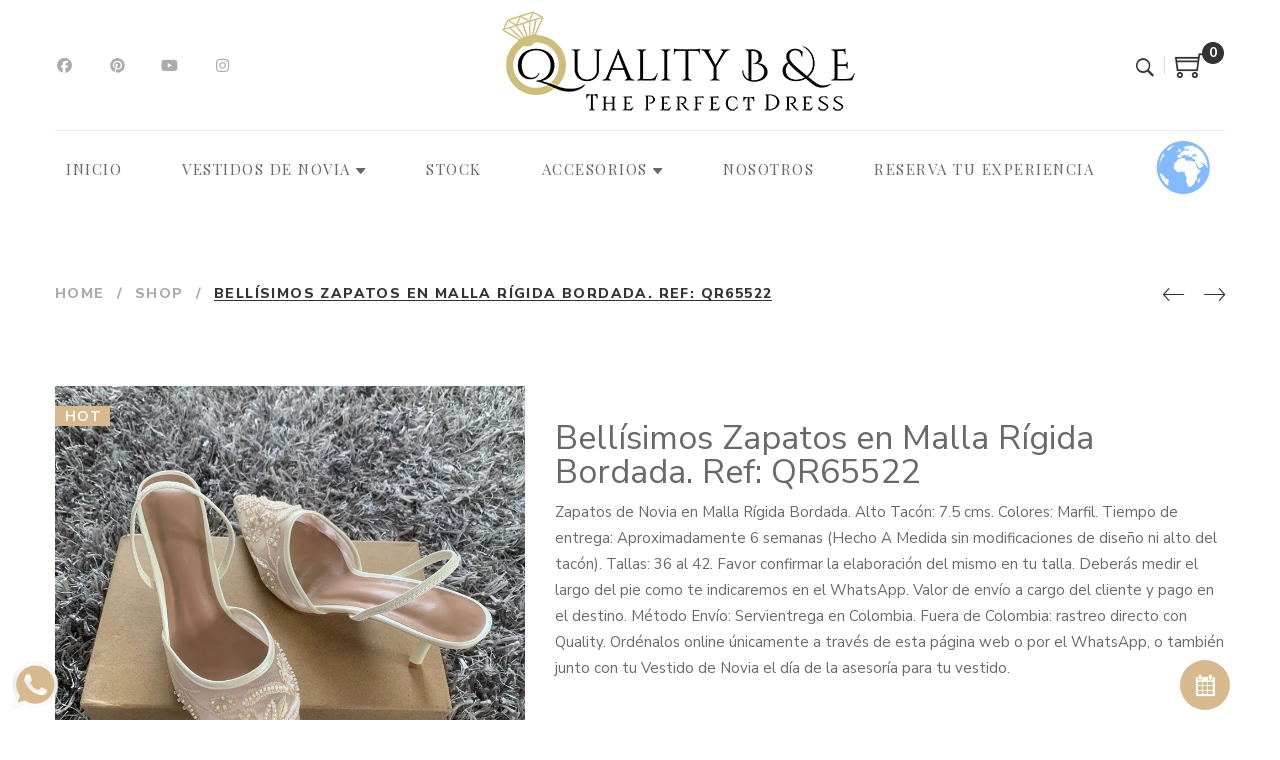

--- FILE ---
content_type: text/html; charset=UTF-8
request_url: https://qualitybodasyeventos.com/product/hermosos-zapatos-de-tacon-alto-con-lentejuelas-ref-q_z_65522/
body_size: 32383
content:
<!DOCTYPE html>
<html lang="es">
<head>
					<script>document.documentElement.className = document.documentElement.className + ' yes-js js_active js'</script>
			<meta charset="UTF-8"/>
<meta name="viewport" content="width=device-width, initial-scale=1, maximum-scale=1">



<link rel="profile" href="http://gmpg.org/xfn/11" />

	<link rel="shortcut icon" href="https://qualitybodasyeventos.com/wp-content/uploads/2019/10/logo-para-favicon.png" />


	<link rel="apple-touch-icon" sizes="144x144" href="https://qualitybodasyeventos.com/wp-content/uploads/2019/10/logo-para-favicon.png">

	<link rel="apple-touch-icon" sizes="114x114" href="https://qualitybodasyeventos.com/wp-content/uploads/2019/10/logo-para-favicon.png">

	<link rel="apple-touch-icon" sizes="72x72" href="https://qualitybodasyeventos.com/wp-content/uploads/2019/10/logo-para-favicon.png">

	<link rel="apple-touch-icon" sizes="57x57" href="https://qualitybodasyeventos.com/wp-content/uploads/2019/10/logo-para-favicon.png">
<meta name='robots' content='index, follow, max-image-preview:large, max-snippet:-1, max-video-preview:-1' />
<script id="cookieyes" type="text/javascript" src="https://cdn-cookieyes.com/client_data/c281693614cb105d99bd12bf/script.js"></script><!-- Etiqueta de Google (gtag.js) modo de consentimiento dataLayer añadido por Site Kit -->
<script type="text/javascript" id="google_gtagjs-js-consent-mode-data-layer">
/* <![CDATA[ */
window.dataLayer = window.dataLayer || [];function gtag(){dataLayer.push(arguments);}
gtag('consent', 'default', {"ad_personalization":"denied","ad_storage":"denied","ad_user_data":"denied","analytics_storage":"denied","functionality_storage":"denied","security_storage":"denied","personalization_storage":"denied","region":["AT","BE","BG","CH","CY","CZ","DE","DK","EE","ES","FI","FR","GB","GR","HR","HU","IE","IS","IT","LI","LT","LU","LV","MT","NL","NO","PL","PT","RO","SE","SI","SK"],"wait_for_update":500});
window._googlesitekitConsentCategoryMap = {"statistics":["analytics_storage"],"marketing":["ad_storage","ad_user_data","ad_personalization"],"functional":["functionality_storage","security_storage"],"preferences":["personalization_storage"]};
window._googlesitekitConsents = {"ad_personalization":"denied","ad_storage":"denied","ad_user_data":"denied","analytics_storage":"denied","functionality_storage":"denied","security_storage":"denied","personalization_storage":"denied","region":["AT","BE","BG","CH","CY","CZ","DE","DK","EE","ES","FI","FR","GB","GR","HR","HU","IE","IS","IT","LI","LT","LU","LV","MT","NL","NO","PL","PT","RO","SE","SI","SK"],"wait_for_update":500};
/* ]]> */
</script>
<!-- Fin de la etiqueta Google (gtag.js) modo de consentimiento dataLayer añadido por Site Kit -->

	<!-- This site is optimized with the Yoast SEO plugin v26.8 - https://yoast.com/product/yoast-seo-wordpress/ -->
	<title>Bellísimos Zapatos en Malla Rígida Bordada. Ref: QR65522 - Quality Bodas y Eventos - Vestidos de Novia en Bogotá y España</title>
	<meta name="description" content="Zapatos de Novia en Malla Rígida Bordada.. zapatos, tacón, boda, brillo, zapatos boda, zapatos tacón, descuento, matrimonio, tacón blanco, zapatos de novia" />
	<link rel="canonical" href="https://qualitybodasyeventos.com/product/hermosos-zapatos-de-tacon-alto-con-lentejuelas-ref-q_z_65522/" />
	<meta property="og:locale" content="es_ES" />
	<meta property="og:type" content="article" />
	<meta property="og:title" content="Bellísimos Zapatos en Malla Rígida Bordada. Ref: QR65522 - Quality Bodas y Eventos - Vestidos de Novia en Bogotá y España" />
	<meta property="og:description" content="Zapatos de Novia en Malla Rígida Bordada.. zapatos, tacón, boda, brillo, zapatos boda, zapatos tacón, descuento, matrimonio, tacón blanco, zapatos de novia" />
	<meta property="og:url" content="https://qualitybodasyeventos.com/product/hermosos-zapatos-de-tacon-alto-con-lentejuelas-ref-q_z_65522/" />
	<meta property="og:site_name" content="Quality Bodas y Eventos - Vestidos de Novia en Bogotá y España" />
	<meta property="article:publisher" content="https://www.facebook.com/qualitybodasyeventos" />
	<meta property="article:modified_time" content="2025-05-06T13:15:15+00:00" />
	<meta property="og:image" content="https://qualitybodasyeventos.com/wp-content/uploads/2021/10/Sf17c7497e3384b1089925eabf40678ba5.jpg.webp" />
	<meta property="og:image:width" content="850" />
	<meta property="og:image:height" content="850" />
	<meta property="og:image:type" content="image/webp" />
	<meta name="twitter:card" content="summary_large_image" />
	<meta name="twitter:site" content="@ventasquality" />
	<meta name="twitter:label1" content="Tiempo de lectura" />
	<meta name="twitter:data1" content="1 minuto" />
	<script type="application/ld+json" class="yoast-schema-graph">{"@context":"https://schema.org","@graph":[{"@type":"WebPage","@id":"https://qualitybodasyeventos.com/product/hermosos-zapatos-de-tacon-alto-con-lentejuelas-ref-q_z_65522/","url":"https://qualitybodasyeventos.com/product/hermosos-zapatos-de-tacon-alto-con-lentejuelas-ref-q_z_65522/","name":"Bellísimos Zapatos en Malla Rígida Bordada. Ref: QR65522 - Quality Bodas y Eventos - Vestidos de Novia en Bogotá y España","isPartOf":{"@id":"https://qualitybodasyeventos.com/#website"},"primaryImageOfPage":{"@id":"https://qualitybodasyeventos.com/product/hermosos-zapatos-de-tacon-alto-con-lentejuelas-ref-q_z_65522/#primaryimage"},"image":{"@id":"https://qualitybodasyeventos.com/product/hermosos-zapatos-de-tacon-alto-con-lentejuelas-ref-q_z_65522/#primaryimage"},"thumbnailUrl":"https://qualitybodasyeventos.com/wp-content/uploads/2021/10/Sf17c7497e3384b1089925eabf40678ba5.jpg.webp","datePublished":"2021-10-22T13:33:58+00:00","dateModified":"2025-05-06T13:15:15+00:00","description":"Zapatos de Novia en Malla Rígida Bordada.. zapatos, tacón, boda, brillo, zapatos boda, zapatos tacón, descuento, matrimonio, tacón blanco, zapatos de novia","breadcrumb":{"@id":"https://qualitybodasyeventos.com/product/hermosos-zapatos-de-tacon-alto-con-lentejuelas-ref-q_z_65522/#breadcrumb"},"inLanguage":"es","potentialAction":[{"@type":"ReadAction","target":["https://qualitybodasyeventos.com/product/hermosos-zapatos-de-tacon-alto-con-lentejuelas-ref-q_z_65522/"]}]},{"@type":"ImageObject","inLanguage":"es","@id":"https://qualitybodasyeventos.com/product/hermosos-zapatos-de-tacon-alto-con-lentejuelas-ref-q_z_65522/#primaryimage","url":"https://qualitybodasyeventos.com/wp-content/uploads/2021/10/Sf17c7497e3384b1089925eabf40678ba5.jpg.webp","contentUrl":"https://qualitybodasyeventos.com/wp-content/uploads/2021/10/Sf17c7497e3384b1089925eabf40678ba5.jpg.webp","width":850,"height":850},{"@type":"BreadcrumbList","@id":"https://qualitybodasyeventos.com/product/hermosos-zapatos-de-tacon-alto-con-lentejuelas-ref-q_z_65522/#breadcrumb","itemListElement":[{"@type":"ListItem","position":1,"name":"Portada","item":"https://qualitybodasyeventos.com/"},{"@type":"ListItem","position":2,"name":"Shop","item":"https://qualitybodasyeventos.com/shop/"},{"@type":"ListItem","position":3,"name":"Bellísimos Zapatos en Malla Rígida Bordada. Ref: QR65522"}]},{"@type":"WebSite","@id":"https://qualitybodasyeventos.com/#website","url":"https://qualitybodasyeventos.com/","name":"Quality Bodas y Eventos - Vestidos de Novia en Bogotá y España","description":"Vestidos de novia, joyas y accesorios para bodas. Agenda Ahora por WP tu Asesoría Personalizada !!!","publisher":{"@id":"https://qualitybodasyeventos.com/#organization"},"potentialAction":[{"@type":"SearchAction","target":{"@type":"EntryPoint","urlTemplate":"https://qualitybodasyeventos.com/?s={search_term_string}"},"query-input":{"@type":"PropertyValueSpecification","valueRequired":true,"valueName":"search_term_string"}}],"inLanguage":"es"},{"@type":"Organization","@id":"https://qualitybodasyeventos.com/#organization","name":"Quality Bodas y eventos","url":"https://qualitybodasyeventos.com/","logo":{"@type":"ImageObject","inLanguage":"es","@id":"https://qualitybodasyeventos.com/#/schema/logo/image/","url":"https://qualitybodasyeventos.com/wp-content/uploads/2019/10/Logo-QBE.jpg","contentUrl":"https://qualitybodasyeventos.com/wp-content/uploads/2019/10/Logo-QBE.jpg","width":500,"height":191,"caption":"Quality Bodas y eventos"},"image":{"@id":"https://qualitybodasyeventos.com/#/schema/logo/image/"},"sameAs":["https://www.facebook.com/qualitybodasyeventos","https://x.com/ventasquality"]}]}</script>
	<!-- / Yoast SEO plugin. -->


<link rel='dns-prefetch' href='//www.googletagmanager.com' />
<link rel='dns-prefetch' href='//fonts.googleapis.com' />
<link rel='dns-prefetch' href='//use.fontawesome.com' />
<link rel="alternate" type="application/rss+xml" title="Quality Bodas y Eventos - Vestidos de Novia en Bogotá y España &raquo; Feed" href="https://qualitybodasyeventos.com/feed/" />
<link rel="alternate" type="application/rss+xml" title="Quality Bodas y Eventos - Vestidos de Novia en Bogotá y España &raquo; Feed de los comentarios" href="https://qualitybodasyeventos.com/comments/feed/" />
<link rel="alternate" type="application/rss+xml" title="Quality Bodas y Eventos - Vestidos de Novia en Bogotá y España &raquo; Comentario Bellísimos Zapatos en Malla Rígida Bordada. Ref: QR65522 del feed" href="https://qualitybodasyeventos.com/product/hermosos-zapatos-de-tacon-alto-con-lentejuelas-ref-q_z_65522/feed/" />
<link rel="alternate" title="oEmbed (JSON)" type="application/json+oembed" href="https://qualitybodasyeventos.com/wp-json/oembed/1.0/embed?url=https%3A%2F%2Fqualitybodasyeventos.com%2Fproduct%2Fhermosos-zapatos-de-tacon-alto-con-lentejuelas-ref-q_z_65522%2F" />
<link rel="alternate" title="oEmbed (XML)" type="text/xml+oembed" href="https://qualitybodasyeventos.com/wp-json/oembed/1.0/embed?url=https%3A%2F%2Fqualitybodasyeventos.com%2Fproduct%2Fhermosos-zapatos-de-tacon-alto-con-lentejuelas-ref-q_z_65522%2F&#038;format=xml" />
<style id='wp-img-auto-sizes-contain-inline-css' type='text/css'>
img:is([sizes=auto i],[sizes^="auto," i]){contain-intrinsic-size:3000px 1500px}
/*# sourceURL=wp-img-auto-sizes-contain-inline-css */
</style>
<link rel='stylesheet' id='wdp_cart-summary-css' href='https://qualitybodasyeventos.com/wp-content/plugins/advanced-dynamic-pricing-for-woocommerce/BaseVersion/assets/css/cart-summary.css?ver=4.11.0' type='text/css' media='all' />
<link rel='stylesheet' id='gsf_google-fonts-css' href='https://fonts.googleapis.com/css?family=Nunito+Sans%3A300%2Cregular%2C700%2C800%2C900%7CMontserrat%3Aregular%2C600%2C700%7CPlayfair+Display%3A400%2C400i%2C700%2C700i&#038;subset=latin&#038;ver=6.9' type='text/css' media='all' />
<style id='cf-frontend-style-inline-css' type='text/css'>
@font-face {
	font-family: 'Angelique ma douce Colombe';
	font-weight: 400;
	font-display: auto;
	src: url('https://qualitybodasyeventos.com/wp-content/uploads/2019/10/Angelique-ma-douce-Colombe.woff') format('woff'),
		url('https://qualitybodasyeventos.com/wp-content/uploads/2019/10/Angelique-ma-douce-Colombe.ttf') format('truetype'),
		url('https://qualitybodasyeventos.com/wp-content/uploads/2019/10/Angelique-ma-douce-Colombe.eot?#iefix') format('embedded-opentype');
}
/*# sourceURL=cf-frontend-style-inline-css */
</style>
<link rel='stylesheet' id='dashicons-css' href='https://qualitybodasyeventos.com/wp-includes/css/dashicons.min.css?ver=6.9' type='text/css' media='all' />
<style id='dashicons-inline-css' type='text/css'>
[data-font="Dashicons"]:before {font-family: 'Dashicons' !important;content: attr(data-icon) !important;speak: none !important;font-weight: normal !important;font-variant: normal !important;text-transform: none !important;line-height: 1 !important;font-style: normal !important;-webkit-font-smoothing: antialiased !important;-moz-osx-font-smoothing: grayscale !important;}
/*# sourceURL=dashicons-inline-css */
</style>
<link rel='stylesheet' id='post-views-counter-frontend-css' href='https://qualitybodasyeventos.com/wp-content/plugins/post-views-counter/css/frontend.css?ver=1.7.3' type='text/css' media='all' />
<style id='wp-emoji-styles-inline-css' type='text/css'>

	img.wp-smiley, img.emoji {
		display: inline !important;
		border: none !important;
		box-shadow: none !important;
		height: 1em !important;
		width: 1em !important;
		margin: 0 0.07em !important;
		vertical-align: -0.1em !important;
		background: none !important;
		padding: 0 !important;
	}
/*# sourceURL=wp-emoji-styles-inline-css */
</style>
<link rel='stylesheet' id='wp-block-library-css' href='https://qualitybodasyeventos.com/wp-includes/css/dist/block-library/style.min.css?ver=6.9' type='text/css' media='all' />
<style id='global-styles-inline-css' type='text/css'>
:root{--wp--preset--aspect-ratio--square: 1;--wp--preset--aspect-ratio--4-3: 4/3;--wp--preset--aspect-ratio--3-4: 3/4;--wp--preset--aspect-ratio--3-2: 3/2;--wp--preset--aspect-ratio--2-3: 2/3;--wp--preset--aspect-ratio--16-9: 16/9;--wp--preset--aspect-ratio--9-16: 9/16;--wp--preset--color--black: #000000;--wp--preset--color--cyan-bluish-gray: #abb8c3;--wp--preset--color--white: #ffffff;--wp--preset--color--pale-pink: #f78da7;--wp--preset--color--vivid-red: #cf2e2e;--wp--preset--color--luminous-vivid-orange: #ff6900;--wp--preset--color--luminous-vivid-amber: #fcb900;--wp--preset--color--light-green-cyan: #7bdcb5;--wp--preset--color--vivid-green-cyan: #00d084;--wp--preset--color--pale-cyan-blue: #8ed1fc;--wp--preset--color--vivid-cyan-blue: #0693e3;--wp--preset--color--vivid-purple: #9b51e0;--wp--preset--gradient--vivid-cyan-blue-to-vivid-purple: linear-gradient(135deg,rgb(6,147,227) 0%,rgb(155,81,224) 100%);--wp--preset--gradient--light-green-cyan-to-vivid-green-cyan: linear-gradient(135deg,rgb(122,220,180) 0%,rgb(0,208,130) 100%);--wp--preset--gradient--luminous-vivid-amber-to-luminous-vivid-orange: linear-gradient(135deg,rgb(252,185,0) 0%,rgb(255,105,0) 100%);--wp--preset--gradient--luminous-vivid-orange-to-vivid-red: linear-gradient(135deg,rgb(255,105,0) 0%,rgb(207,46,46) 100%);--wp--preset--gradient--very-light-gray-to-cyan-bluish-gray: linear-gradient(135deg,rgb(238,238,238) 0%,rgb(169,184,195) 100%);--wp--preset--gradient--cool-to-warm-spectrum: linear-gradient(135deg,rgb(74,234,220) 0%,rgb(151,120,209) 20%,rgb(207,42,186) 40%,rgb(238,44,130) 60%,rgb(251,105,98) 80%,rgb(254,248,76) 100%);--wp--preset--gradient--blush-light-purple: linear-gradient(135deg,rgb(255,206,236) 0%,rgb(152,150,240) 100%);--wp--preset--gradient--blush-bordeaux: linear-gradient(135deg,rgb(254,205,165) 0%,rgb(254,45,45) 50%,rgb(107,0,62) 100%);--wp--preset--gradient--luminous-dusk: linear-gradient(135deg,rgb(255,203,112) 0%,rgb(199,81,192) 50%,rgb(65,88,208) 100%);--wp--preset--gradient--pale-ocean: linear-gradient(135deg,rgb(255,245,203) 0%,rgb(182,227,212) 50%,rgb(51,167,181) 100%);--wp--preset--gradient--electric-grass: linear-gradient(135deg,rgb(202,248,128) 0%,rgb(113,206,126) 100%);--wp--preset--gradient--midnight: linear-gradient(135deg,rgb(2,3,129) 0%,rgb(40,116,252) 100%);--wp--preset--font-size--small: 13px;--wp--preset--font-size--medium: 20px;--wp--preset--font-size--large: 36px;--wp--preset--font-size--x-large: 42px;--wp--preset--spacing--20: 0.44rem;--wp--preset--spacing--30: 0.67rem;--wp--preset--spacing--40: 1rem;--wp--preset--spacing--50: 1.5rem;--wp--preset--spacing--60: 2.25rem;--wp--preset--spacing--70: 3.38rem;--wp--preset--spacing--80: 5.06rem;--wp--preset--shadow--natural: 6px 6px 9px rgba(0, 0, 0, 0.2);--wp--preset--shadow--deep: 12px 12px 50px rgba(0, 0, 0, 0.4);--wp--preset--shadow--sharp: 6px 6px 0px rgba(0, 0, 0, 0.2);--wp--preset--shadow--outlined: 6px 6px 0px -3px rgb(255, 255, 255), 6px 6px rgb(0, 0, 0);--wp--preset--shadow--crisp: 6px 6px 0px rgb(0, 0, 0);}:where(.is-layout-flex){gap: 0.5em;}:where(.is-layout-grid){gap: 0.5em;}body .is-layout-flex{display: flex;}.is-layout-flex{flex-wrap: wrap;align-items: center;}.is-layout-flex > :is(*, div){margin: 0;}body .is-layout-grid{display: grid;}.is-layout-grid > :is(*, div){margin: 0;}:where(.wp-block-columns.is-layout-flex){gap: 2em;}:where(.wp-block-columns.is-layout-grid){gap: 2em;}:where(.wp-block-post-template.is-layout-flex){gap: 1.25em;}:where(.wp-block-post-template.is-layout-grid){gap: 1.25em;}.has-black-color{color: var(--wp--preset--color--black) !important;}.has-cyan-bluish-gray-color{color: var(--wp--preset--color--cyan-bluish-gray) !important;}.has-white-color{color: var(--wp--preset--color--white) !important;}.has-pale-pink-color{color: var(--wp--preset--color--pale-pink) !important;}.has-vivid-red-color{color: var(--wp--preset--color--vivid-red) !important;}.has-luminous-vivid-orange-color{color: var(--wp--preset--color--luminous-vivid-orange) !important;}.has-luminous-vivid-amber-color{color: var(--wp--preset--color--luminous-vivid-amber) !important;}.has-light-green-cyan-color{color: var(--wp--preset--color--light-green-cyan) !important;}.has-vivid-green-cyan-color{color: var(--wp--preset--color--vivid-green-cyan) !important;}.has-pale-cyan-blue-color{color: var(--wp--preset--color--pale-cyan-blue) !important;}.has-vivid-cyan-blue-color{color: var(--wp--preset--color--vivid-cyan-blue) !important;}.has-vivid-purple-color{color: var(--wp--preset--color--vivid-purple) !important;}.has-black-background-color{background-color: var(--wp--preset--color--black) !important;}.has-cyan-bluish-gray-background-color{background-color: var(--wp--preset--color--cyan-bluish-gray) !important;}.has-white-background-color{background-color: var(--wp--preset--color--white) !important;}.has-pale-pink-background-color{background-color: var(--wp--preset--color--pale-pink) !important;}.has-vivid-red-background-color{background-color: var(--wp--preset--color--vivid-red) !important;}.has-luminous-vivid-orange-background-color{background-color: var(--wp--preset--color--luminous-vivid-orange) !important;}.has-luminous-vivid-amber-background-color{background-color: var(--wp--preset--color--luminous-vivid-amber) !important;}.has-light-green-cyan-background-color{background-color: var(--wp--preset--color--light-green-cyan) !important;}.has-vivid-green-cyan-background-color{background-color: var(--wp--preset--color--vivid-green-cyan) !important;}.has-pale-cyan-blue-background-color{background-color: var(--wp--preset--color--pale-cyan-blue) !important;}.has-vivid-cyan-blue-background-color{background-color: var(--wp--preset--color--vivid-cyan-blue) !important;}.has-vivid-purple-background-color{background-color: var(--wp--preset--color--vivid-purple) !important;}.has-black-border-color{border-color: var(--wp--preset--color--black) !important;}.has-cyan-bluish-gray-border-color{border-color: var(--wp--preset--color--cyan-bluish-gray) !important;}.has-white-border-color{border-color: var(--wp--preset--color--white) !important;}.has-pale-pink-border-color{border-color: var(--wp--preset--color--pale-pink) !important;}.has-vivid-red-border-color{border-color: var(--wp--preset--color--vivid-red) !important;}.has-luminous-vivid-orange-border-color{border-color: var(--wp--preset--color--luminous-vivid-orange) !important;}.has-luminous-vivid-amber-border-color{border-color: var(--wp--preset--color--luminous-vivid-amber) !important;}.has-light-green-cyan-border-color{border-color: var(--wp--preset--color--light-green-cyan) !important;}.has-vivid-green-cyan-border-color{border-color: var(--wp--preset--color--vivid-green-cyan) !important;}.has-pale-cyan-blue-border-color{border-color: var(--wp--preset--color--pale-cyan-blue) !important;}.has-vivid-cyan-blue-border-color{border-color: var(--wp--preset--color--vivid-cyan-blue) !important;}.has-vivid-purple-border-color{border-color: var(--wp--preset--color--vivid-purple) !important;}.has-vivid-cyan-blue-to-vivid-purple-gradient-background{background: var(--wp--preset--gradient--vivid-cyan-blue-to-vivid-purple) !important;}.has-light-green-cyan-to-vivid-green-cyan-gradient-background{background: var(--wp--preset--gradient--light-green-cyan-to-vivid-green-cyan) !important;}.has-luminous-vivid-amber-to-luminous-vivid-orange-gradient-background{background: var(--wp--preset--gradient--luminous-vivid-amber-to-luminous-vivid-orange) !important;}.has-luminous-vivid-orange-to-vivid-red-gradient-background{background: var(--wp--preset--gradient--luminous-vivid-orange-to-vivid-red) !important;}.has-very-light-gray-to-cyan-bluish-gray-gradient-background{background: var(--wp--preset--gradient--very-light-gray-to-cyan-bluish-gray) !important;}.has-cool-to-warm-spectrum-gradient-background{background: var(--wp--preset--gradient--cool-to-warm-spectrum) !important;}.has-blush-light-purple-gradient-background{background: var(--wp--preset--gradient--blush-light-purple) !important;}.has-blush-bordeaux-gradient-background{background: var(--wp--preset--gradient--blush-bordeaux) !important;}.has-luminous-dusk-gradient-background{background: var(--wp--preset--gradient--luminous-dusk) !important;}.has-pale-ocean-gradient-background{background: var(--wp--preset--gradient--pale-ocean) !important;}.has-electric-grass-gradient-background{background: var(--wp--preset--gradient--electric-grass) !important;}.has-midnight-gradient-background{background: var(--wp--preset--gradient--midnight) !important;}.has-small-font-size{font-size: var(--wp--preset--font-size--small) !important;}.has-medium-font-size{font-size: var(--wp--preset--font-size--medium) !important;}.has-large-font-size{font-size: var(--wp--preset--font-size--large) !important;}.has-x-large-font-size{font-size: var(--wp--preset--font-size--x-large) !important;}
/*# sourceURL=global-styles-inline-css */
</style>

<style id='classic-theme-styles-inline-css' type='text/css'>
/*! This file is auto-generated */
.wp-block-button__link{color:#fff;background-color:#32373c;border-radius:9999px;box-shadow:none;text-decoration:none;padding:calc(.667em + 2px) calc(1.333em + 2px);font-size:1.125em}.wp-block-file__button{background:#32373c;color:#fff;text-decoration:none}
/*# sourceURL=/wp-includes/css/classic-themes.min.css */
</style>
<style id='font-awesome-svg-styles-default-inline-css' type='text/css'>
.svg-inline--fa {
  display: inline-block;
  height: 1em;
  overflow: visible;
  vertical-align: -.125em;
}
/*# sourceURL=font-awesome-svg-styles-default-inline-css */
</style>
<link rel='stylesheet' id='font-awesome-svg-styles-css' href='https://qualitybodasyeventos.com/wp-content/uploads/font-awesome/v7.1.0/css/svg-with-js.css' type='text/css' media='all' />
<style id='font-awesome-svg-styles-inline-css' type='text/css'>
   .wp-block-font-awesome-icon svg::before,
   .wp-rich-text-font-awesome-icon svg::before {content: unset;}
/*# sourceURL=font-awesome-svg-styles-inline-css */
</style>
<link rel='stylesheet' id='gsf_admin-bar-css' href='https://qualitybodasyeventos.com/wp-content/plugins/april-framework/assets/css/admin-bar.min.css?ver=5.1' type='text/css' media='all' />
<link rel='stylesheet' id='font-awesome-css' href='https://qualitybodasyeventos.com/wp-content/plugins/april-framework/libs/smart-framework/assets/vendors/font-awesome/css/font-awesome.min.css?ver=4.7.0' type='text/css' media='all' />
<style id='font-awesome-inline-css' type='text/css'>
[data-font="FontAwesome"]:before {font-family: 'FontAwesome' !important;content: attr(data-icon) !important;speak: none !important;font-weight: normal !important;font-variant: normal !important;text-transform: none !important;line-height: 1 !important;font-style: normal !important;-webkit-font-smoothing: antialiased !important;-moz-osx-font-smoothing: grayscale !important;}
/*# sourceURL=font-awesome-inline-css */
</style>
<link rel='stylesheet' id='themify-icons-css' href='https://qualitybodasyeventos.com/wp-content/themes/g5plus-april/assets/vendors/themify-icons/css/themify-icons.min.css?ver=6.9' type='text/css' media='all' />
<link rel='stylesheet' id='ionicons-css' href='https://qualitybodasyeventos.com/wp-content/themes/g5plus-april/assets/vendors/ionicons/css/ionicons.min.css?ver=6.9' type='text/css' media='all' />
<link rel='stylesheet' id='gsf_xmenu-animate-css' href='https://qualitybodasyeventos.com/wp-content/plugins/april-framework/core/xmenu/assets/css/animate.min.css?ver=3.5.1' type='text/css' media='all' />
<link rel='stylesheet' id='pb_animate-css' href='https://qualitybodasyeventos.com/wp-content/plugins/ays-popup-box/public/css/animate.css?ver=6.0.9' type='text/css' media='all' />
<link rel='stylesheet' id='ccw_main_css-css' href='https://qualitybodasyeventos.com/wp-content/plugins/click-to-chat-for-whatsapp/prev/assets/css/mainstyles.css?ver=4.36' type='text/css' media='all' />
<link rel='stylesheet' id='contact-form-7-css' href='https://qualitybodasyeventos.com/wp-content/plugins/contact-form-7/includes/css/styles.css?ver=6.1.4' type='text/css' media='all' />
<link rel='stylesheet' id='ladda-css' href='https://qualitybodasyeventos.com/wp-content/plugins/g5plus-post-like/assets/vendors/ladda/ladda-themeless.min.css?ver=1.0' type='text/css' media='all' />
<link rel='stylesheet' id='image-hover-effects-css-css' href='https://qualitybodasyeventos.com/wp-content/plugins/mega-addons-for-visual-composer/css/ihover.css?ver=6.9' type='text/css' media='all' />
<link rel='stylesheet' id='style-css-css' href='https://qualitybodasyeventos.com/wp-content/plugins/mega-addons-for-visual-composer/css/style.css?ver=6.9' type='text/css' media='all' />
<link rel='stylesheet' id='font-awesome-latest-css' href='https://qualitybodasyeventos.com/wp-content/plugins/mega-addons-for-visual-composer/css/font-awesome/css/all.css?ver=6.9' type='text/css' media='all' />
<link rel='stylesheet' id='fontawesome-6.3.0-css' href='https://qualitybodasyeventos.com/wp-content/plugins/simple-floating-menu/assets/css/fontawesome-6.3.0.css?ver=1.3.2' type='text/css' media='all' />
<link rel='stylesheet' id='eleganticons-css' href='https://qualitybodasyeventos.com/wp-content/plugins/simple-floating-menu/assets/css/eleganticons.css?ver=1.3.2' type='text/css' media='all' />
<link rel='stylesheet' id='essentialicon-css' href='https://qualitybodasyeventos.com/wp-content/plugins/simple-floating-menu/assets/css/essentialicon.css?ver=1.3.2' type='text/css' media='all' />
<link rel='stylesheet' id='iconfont-css' href='https://qualitybodasyeventos.com/wp-content/plugins/simple-floating-menu/assets/css/icofont.css?ver=1.3.2' type='text/css' media='all' />
<link rel='stylesheet' id='materialdesignicons-css' href='https://qualitybodasyeventos.com/wp-content/plugins/simple-floating-menu/assets/css/materialdesignicons.css?ver=1.3.2' type='text/css' media='all' />
<link rel='stylesheet' id='sfm-style-css' href='https://qualitybodasyeventos.com/wp-content/plugins/simple-floating-menu/assets/css/style.css?ver=1.3.2' type='text/css' media='all' />
<style id='sfm-style-inline-css' type='text/css'>
.sfm-floating-menu a.sfm-shape-button{height:50px;width:50px}.sfm-floating-menu a.sfm-shape-button{font-size:16px}.sfm-floating-menu i{top:0px}.sfm-floating-menu.horizontal{margin:0 -2.5px}.sfm-floating-menu.vertical{margin:-2.5px 0}.sfm-floating-menu.horizontal .sfm-button{margin:0 2.5px}.sfm-floating-menu.vertical .sfm-button{margin:2.5px 0}.sfm-floating-menu.top-left,.sfm-floating-menu.top-right,.sfm-floating-menu.top-middle{top:0px}.sfm-floating-menu.bottom-left,.sfm-floating-menu.bottom-right,.sfm-floating-menu.bottom-middle{bottom:0px}.sfm-floating-menu.top-left,.sfm-floating-menu.bottom-left,.sfm-floating-menu.middle-left{left:0px}.sfm-floating-menu.top-right,.sfm-floating-menu.bottom-right,.sfm-floating-menu.middle-right{right:0px}.sfm-floating-menu{z-index:999}.sfm-floating-menu .sfm-67a15f510d818 a.sfm-shape-button{background:#d6ba8d}.sfm-floating-menu .sfm-67a15f510d818 a.sfm-shape-button{color:#FFFFFF}.sfm-floating-menu .sfm-67a15f510d818:hover a.sfm-shape-button{background:#9b7b47}.sfm-floating-menu .sfm-67a15f510d818:hover a.sfm-shape-button{color:#FFFFFF}.sfm-floating-menu .sfm-67a15f510d818 .sfm-tool-tip{background:#9b7b47}.sfm-floating-menu.top-left.horizontal .sfm-67a15f510d818 .sfm-tool-tip:after,.sfm-floating-menu.top-middle.horizontal .sfm-67a15f510d818 .sfm-tool-tip:after,.sfm-floating-menu.top-right.horizontal .sfm-67a15f510d818 .sfm-tool-tip:after{border-color:transparent transparent #9b7b47 transparent}.sfm-floating-menu.top-left.vertical .sfm-67a15f510d818 .sfm-tool-tip:after,.sfm-floating-menu.top-middle.vertical .sfm-67a15f510d818 .sfm-tool-tip:after,.sfm-floating-menu.bottom-left.vertical .sfm-67a15f510d818 .sfm-tool-tip:after,.sfm-floating-menu.bottom-middle.vertical .sfm-67a15f510d818 .sfm-tool-tip:after,.sfm-floating-menu.middle-left.vertical .sfm-67a15f510d818 .sfm-tool-tip:after{border-color:transparent #9b7b47 transparent transparent}.sfm-floating-menu.top-right.vertical .sfm-67a15f510d818 .sfm-tool-tip:after,.sfm-floating-menu.middle-right.vertical .sfm-67a15f510d818 .sfm-tool-tip:after,.sfm-floating-menu.bottom-right.vertical .sfm-67a15f510d818 .sfm-tool-tip:after{border-color:transparent transparent transparent #9b7b47}.sfm-floating-menu.bottom-left.horizontal .sfm-67a15f510d818 .sfm-tool-tip:after,.sfm-floating-menu.bottom-middle.horizontal .sfm-67a15f510d818 .sfm-tool-tip:after,.sfm-floating-menu.bottom-right.horizontal .sfm-67a15f510d818 .sfm-tool-tip:after,.sfm-floating-menu.middle-left.horizontal .sfm-67a15f510d818 .sfm-tool-tip:after,.sfm-floating-menu.middle-right.horizontal .sfm-67a15f510d818 .sfm-tool-tip:after{border-color:#9b7b47 transparent transparent transparent}.sfm-floating-menu .sfm-67a15f510d818 .sfm-tool-tip a{color:#FFFFFF}.sfm-floating-menu .sfm-tool-tip a{font-family:Playfair Display}.sfm-floating-menu .sfm-tool-tip a{font-weight:400;font-style:normal}.sfm-floating-menu .sfm-tool-tip a{text-transform:none}.sfm-floating-menu .sfm-tool-tip a{text-decoration:none}.sfm-floating-menu .sfm-tool-tip a{font-size:16px}.sfm-floating-menu .sfm-tool-tip a{line-height:1}.sfm-floating-menu .sfm-tool-tip a{letter-spacing:0px}.sfm-floating-menu .sfm-button{--sfm-button-shadow-x:0px}.sfm-floating-menu .sfm-button{--sfm-button-shadow-y:0px}.sfm-floating-menu .sfm-button{--sfm-button-shadow-blur:0px}
/*# sourceURL=sfm-style-inline-css */
</style>
<link rel='stylesheet' id='sfm-fonts-css' href='https://fonts.googleapis.com/css?family=Playfair+Display%3A400%2C500%2C600%2C700%2C800%2C900%2C400i%2C500i%2C600i%2C700i%2C800i%2C900i&#038;subset=latin%2Clatin-ext&#038;ver=1.3.2' type='text/css' media='all' />
<link rel='stylesheet' id='woocommerce-layout-css' href='https://qualitybodasyeventos.com/wp-content/plugins/woocommerce/assets/css/woocommerce-layout.css?ver=10.4.3' type='text/css' media='all' />
<link rel='stylesheet' id='woocommerce-smallscreen-css' href='https://qualitybodasyeventos.com/wp-content/plugins/woocommerce/assets/css/woocommerce-smallscreen.css?ver=10.4.3' type='text/css' media='only screen and (max-width: 768px)' />
<link rel='stylesheet' id='woocommerce-general-css' href='https://qualitybodasyeventos.com/wp-content/plugins/woocommerce/assets/css/woocommerce.css?ver=10.4.3' type='text/css' media='all' />
<style id='woocommerce-inline-inline-css' type='text/css'>
.woocommerce form .form-row .required { visibility: visible; }
/*# sourceURL=woocommerce-inline-inline-css */
</style>
<link rel='stylesheet' id='woo-variation-swatches-css' href='https://qualitybodasyeventos.com/wp-content/plugins/woo-variation-swatches/assets/css/frontend.min.css?ver=1762875150' type='text/css' media='all' />
<style id='woo-variation-swatches-inline-css' type='text/css'>
:root {
--wvs-tick:url("data:image/svg+xml;utf8,%3Csvg filter='drop-shadow(0px 0px 2px rgb(0 0 0 / .8))' xmlns='http://www.w3.org/2000/svg'  viewBox='0 0 30 30'%3E%3Cpath fill='none' stroke='%23ffffff' stroke-linecap='round' stroke-linejoin='round' stroke-width='4' d='M4 16L11 23 27 7'/%3E%3C/svg%3E");

--wvs-cross:url("data:image/svg+xml;utf8,%3Csvg filter='drop-shadow(0px 0px 5px rgb(255 255 255 / .6))' xmlns='http://www.w3.org/2000/svg' width='72px' height='72px' viewBox='0 0 24 24'%3E%3Cpath fill='none' stroke='%23ff0000' stroke-linecap='round' stroke-width='0.6' d='M5 5L19 19M19 5L5 19'/%3E%3C/svg%3E");
--wvs-single-product-item-width:30px;
--wvs-single-product-item-height:30px;
--wvs-single-product-item-font-size:16px}
/*# sourceURL=woo-variation-swatches-inline-css */
</style>
<link rel='stylesheet' id='yith-wcan-shortcodes-css' href='https://qualitybodasyeventos.com/wp-content/plugins/yith-woocommerce-ajax-navigation/assets/css/shortcodes.css?ver=5.17.0' type='text/css' media='all' />
<style id='yith-wcan-shortcodes-inline-css' type='text/css'>
:root{
	--yith-wcan-filters_colors_titles: #434343;
	--yith-wcan-filters_colors_background: #FFFFFF;
	--yith-wcan-filters_colors_accent: #A7144C;
	--yith-wcan-filters_colors_accent_r: 167;
	--yith-wcan-filters_colors_accent_g: 20;
	--yith-wcan-filters_colors_accent_b: 76;
	--yith-wcan-color_swatches_border_radius: 100%;
	--yith-wcan-color_swatches_size: 30px;
	--yith-wcan-labels_style_background: #FFFFFF;
	--yith-wcan-labels_style_background_hover: #A7144C;
	--yith-wcan-labels_style_background_active: #A7144C;
	--yith-wcan-labels_style_text: #434343;
	--yith-wcan-labels_style_text_hover: #FFFFFF;
	--yith-wcan-labels_style_text_active: #FFFFFF;
	--yith-wcan-anchors_style_text: #434343;
	--yith-wcan-anchors_style_text_hover: #A7144C;
	--yith-wcan-anchors_style_text_active: #A7144C;
}
/*# sourceURL=yith-wcan-shortcodes-inline-css */
</style>
<link rel='stylesheet' id='ywctm-frontend-css' href='https://qualitybodasyeventos.com/wp-content/plugins/yith-woocommerce-catalog-mode/assets/css/frontend.min.css?ver=2.51.0' type='text/css' media='all' />
<style id='ywctm-frontend-inline-css' type='text/css'>
form.cart button.single_add_to_cart_button, .ppc-button-wrapper, .wc-ppcp-paylater-msg__container, form.cart .quantity, .widget.woocommerce.widget_shopping_cart{display: none !important}
/*# sourceURL=ywctm-frontend-inline-css */
</style>
<link rel='stylesheet' id='jquery-selectBox-css' href='https://qualitybodasyeventos.com/wp-content/plugins/yith-woocommerce-wishlist/assets/css/jquery.selectBox.css?ver=1.2.0' type='text/css' media='all' />
<link rel='stylesheet' id='woocommerce_prettyPhoto_css-css' href='//qualitybodasyeventos.com/wp-content/plugins/woocommerce/assets/css/prettyPhoto.css?ver=3.1.6' type='text/css' media='all' />
<link rel='stylesheet' id='yith-wcwl-main-css' href='https://qualitybodasyeventos.com/wp-content/plugins/yith-woocommerce-wishlist/assets/css/style.css?ver=4.12.0' type='text/css' media='all' />
<style id='yith-wcwl-main-inline-css' type='text/css'>
 :root { --rounded-corners-radius: 16px; --add-to-cart-rounded-corners-radius: 16px; --feedback-duration: 3s } 
 :root { --rounded-corners-radius: 16px; --add-to-cart-rounded-corners-radius: 16px; --feedback-duration: 3s } 
/*# sourceURL=yith-wcwl-main-inline-css */
</style>
<link rel='stylesheet' id='font-awesome-official-css' href='https://use.fontawesome.com/releases/v7.1.0/css/all.css' type='text/css' media='all' integrity="sha384-YgSbYtJcfPnMV/aJ0UdQk84ctht/ckX0MrfQwxOhw43RMBw2WSaDSMVh4gQwLdE4" crossorigin="anonymous" />
<link rel='stylesheet' id='jquery-fixedheadertable-style-css' href='https://qualitybodasyeventos.com/wp-content/plugins/yith-woocommerce-compare/assets/css/jquery.dataTables.css?ver=1.10.18' type='text/css' media='all' />
<link rel='stylesheet' id='yith_woocompare_page-css' href='https://qualitybodasyeventos.com/wp-content/plugins/yith-woocommerce-compare/assets/css/compare.css?ver=3.7.0' type='text/css' media='all' />
<link rel='stylesheet' id='yith-woocompare-widget-css' href='https://qualitybodasyeventos.com/wp-content/plugins/yith-woocommerce-compare/assets/css/widget.css?ver=3.7.0' type='text/css' media='all' />
<link rel='stylesheet' id='payu-gateway-css' href='https://qualitybodasyeventos.com/wp-content/plugins/woo-payu-payment-gateway/assets/css/payu-gateway.css?ver=2.9.0' type='text/css' media='all' />
<link rel='stylesheet' id='bootstrap-css' href='https://qualitybodasyeventos.com/wp-content/themes/g5plus-april/assets/vendors/bootstrap/css/bootstrap.min.css?ver=3.3.7' type='text/css' media='all' />
<link rel='stylesheet' id='custom-bootstrap-css' href='https://qualitybodasyeventos.com/wp-content/themes/g5plus-april/assets/vendors/bootstrap/css/custom-bootstrap.min.css?ver=3.3.7' type='text/css' media='all' />
<link rel='stylesheet' id='owl.carousel-css' href='https://qualitybodasyeventos.com/wp-content/themes/g5plus-april/assets/vendors/owl.carousel/assets/owl.carousel.min.css?ver=2.2.0' type='text/css' media='all' />
<link rel='stylesheet' id='owl.carousel.theme.default-css' href='https://qualitybodasyeventos.com/wp-content/themes/g5plus-april/assets/vendors/owl.carousel/assets/owl.theme.default.min.css?ver=2.2.0' type='text/css' media='all' />
<link rel='stylesheet' id='perfect-scrollbar-css' href='https://qualitybodasyeventos.com/wp-content/plugins/april-framework/libs/smart-framework/assets/vendors/perfect-scrollbar/css/perfect-scrollbar.min.css?ver=0.6.11' type='text/css' media='all' />
<link rel='stylesheet' id='magnific-popup-css' href='https://qualitybodasyeventos.com/wp-content/plugins/april-framework/libs/smart-framework/assets/vendors/magnific-popup/magnific-popup.min.css?ver=1.1.0' type='text/css' media='all' />
<link rel='stylesheet' id='animate-css-css' href='https://qualitybodasyeventos.com/wp-content/themes/g5plus-april/assets/css/animate.min.css?ver=1.0' type='text/css' media='all' />
<link rel='stylesheet' id='gsf_main-css' href='https://qualitybodasyeventos.com/wp-content/themes/g5plus-april/style.min.css?ver=4.1' type='text/css' media='all' />
<style id='gsf_main-inline-css' type='text/css'>
			body {
				background-color: #fff !important
			}				.site-loading {
					background-color: #fff !important;
				}                        .top-drawer-content {
                                                        padding-top: 10px;                            padding-bottom: 10px;
                        }                        #primary-content {
                                                        padding-left: 0px;                            padding-right: 0px;                            padding-top: 70px;                            padding-bottom: 70px;
                        }                        @media (max-width: 991px) {
                            #primary-content {
                                                            padding-left: 15px;                            padding-right: 15px;                            padding-top: 50px;                            padding-bottom: 50px;
                            }
                        }
                .thumbnail-size-thumbnail:before {
                    padding-bottom: 100%;
                }                .thumbnail-size-medium:before {
                    padding-bottom: 100%;
                }                .thumbnail-size-large:before {
                    padding-bottom: 100%;
                }                .thumbnail-size-1536x1536:before {
                    padding-bottom: 100%;
                }                .thumbnail-size-2048x2048:before {
                    padding-bottom: 100%;
                }                .thumbnail-size-woocommerce_thumbnail:before {
                    padding-bottom: 118.66666666667%;
                }                .thumbnail-size-woocommerce_gallery_thumbnail:before {
                    padding-bottom: 100%;
                }                .thumbnail-size-variation_swatches_image_size:before {
                    padding-bottom: 100%;
                }                .thumbnail-size-variation_swatches_tooltip_size:before {
                    padding-bottom: 100%;
                }                .thumbnail-size-yith-woocompare-image:before {
                    padding-bottom: 70%;
                }.vc_custom_1698945850979{background: #f2f2f2 url(https://qualitybodasyeventos.com/wp-content/uploads/2018/03/slider-03.jpg?id=308) !important;background-position: center !important;background-repeat: no-repeat !important;background-size: cover !important;}.vc_custom_1521428339406{margin-top: -1px !important;border-top-width: 1px !important;padding-right: 100px !important;padding-left: 100px !important;border-top-color: #efefef !important;border-top-style: solid !important;}.vc_custom_1521428339406{margin-top: -1px !important;border-top-width: 1px !important;padding-right: 100px !important;padding-left: 100px !important;border-top-color: #efefef !important;border-top-style: solid !important;}.vc_custom_1521428339406{margin-top: -1px !important;border-top-width: 1px !important;padding-right: 100px !important;padding-left: 100px !important;border-top-color: #efefef !important;border-top-style: solid !important;}                .canvas-overlay {
                    cursor: url(https://qualitybodasyeventos.com/wp-content/themes/g5plus-april/assets/images/close.png) 15 15, default;
                }	
	/* popup */
	.pum-theme-12474 .pum-container, .pum-theme-tema-por-defecto .pum-container {
    padding: 50px;
    border-radius: 12px;
    border: 1px none #000000;
    box-shadow: 1px 1px 3px 0px rgba( 2, 2, 2, 0.23 );
    /* background-color: rgba(249, 249, 249, 1.00); */
	background-image: url("https://qualitybodasyeventos.com/wp-content/uploads/2024/04/Quality-BE-asesoria-novias.jpg");
		 background-repeat: no-repeat;
}
	
	
div[class*=ays-pb-modal_].ays-pb-modal {
    margin: auto;
    padding: 0px;
    border-radius: 4px;
}
	/* floating bt */
	.sfm-floating-menu.sfm-floating-menu.top-right,
.sfm-floating-menu.sfm-floating-menu.bottom-right,
.sfm-floating-menu.sfm-floating-menu.middle-right {
    right: 50px !important;
}

.sfm-floating-menu.sfm-floating-menu.bottom-left,
.sfm-floating-menu.sfm-floating-menu.bottom-right,
.sfm-floating-menu.sfm-floating-menu.bottom-middle {
    bottom: 10px !important;
}

.icofont-dart:before {
    content: "\ec45" !important;
}

.sfm-floating-menu a.sfm-shape-button {
    font-size: 22px !important;
}
html body .sfm-floating-menu.top-right,
html body .sfm-floating-menu.bottom-right,
html body .sfm-floating-menu.middle-right {
    right: 50px !important;
}

html body .sfm-floating-menu.bottom-left,
html body .sfm-floating-menu.bottom-right,
html body .sfm-floating-menu.bottom-middle {
    bottom: 10px !important;
}

html body .sfm-floating-menu a.sfm-shape-button {
    font-size: 22px !important;
}



.layout-grid .product-skin-07 .product-name {
    font-family: 'Playfair Display';
    letter-spacing: 0.003em;
}

.main-footer-wrapper .widget-title {
	font-family: 'Playfair Display';
	font-weight: normal;
}

.mfp-move-from-top.mfp-ready.mfp-bg {
    opacity: 0.5 !important;
}

.mfp-bg, .mfp-wrap {
    z-index: 99999 !important;
}
/*/@media screen and (min-width: 992px)*/
.logo-header {
      max-height: 130px;
     padding-top: 0px;
    padding-bottom: 0px;
}

.fs-48 {
    font-size: 34px !important;
}

.skin-light .heading-color{
    Color: #fff;
}


.woocommerce a.button {
    padding: 0px 0px;
}

.product-actions .product_type_variable:not(.btn_add_to_cart), .product-actions .compare, .product-actions .product-quick-view, .product-actions .add_to_cart_button, .product-actions .product_type_grouped, .product-actions .product_type_external, .product-actions .product_out_of_stock, .product-actions a.added_to_cart {
    width: 48px;
    height: 48px;
    line-height: 48px!important;
    text-align: center;
    background-color: dimgray;
    border: none;
    color: #fff!important;
    display: inline-block;
    padding: 0;
    position: relative;
    -webkit-border-radius: 50%;
    -moz-border-radius: 50%;
    border-radius: 50%;
    font-size: 0;
    min-width: 0;
    vertical-align: middle;
    color: inherit;
    -webkit-transform: translateY(20px);
    -moz-transform: translateY(20px);
    -ms-transform: translateY(20px);
    -o-transform: translateY(20px);
    transform: translateY(20px);
    opacity: 0;
    visibility: hidden;
}
/*# sourceURL=gsf_main-inline-css */
</style>
<link rel='stylesheet' id='gsf_skin_skin-light-css' href='https://qualitybodasyeventos.com/wp-content/themes/g5plus-april/assets/skin/skin-light.min.css?ver=6.9' type='text/css' media='all' />
<link rel='stylesheet' id='js_composer_front-css' href='https://qualitybodasyeventos.com/wp-content/plugins/js_composer/assets/css/js_composer.min.css?ver=8.2' type='text/css' media='all' />
<link rel='stylesheet' id='child-style-css' href='https://qualitybodasyeventos.com/wp-content/themes/g5plus-april-child/style.css?ver=6.9' type='text/css' media='all' />
<link rel='stylesheet' id='font-awesome-official-v4shim-css' href='https://use.fontawesome.com/releases/v7.1.0/css/v4-shims.css' type='text/css' media='all' integrity="sha384-x7gY7KtJtebXMA+u0+29uPlUOz4p7j98RqgzQi1GfRXoi2lLDwinWvWfqWmlDB/i" crossorigin="anonymous" />
<link rel='stylesheet' id='wdp_pricing-table-css' href='https://qualitybodasyeventos.com/wp-content/plugins/advanced-dynamic-pricing-for-woocommerce/BaseVersion/assets/css/pricing-table.css?ver=4.11.0' type='text/css' media='all' />
<link rel='stylesheet' id='wdp_deals-table-css' href='https://qualitybodasyeventos.com/wp-content/plugins/advanced-dynamic-pricing-for-woocommerce/BaseVersion/assets/css/deals-table.css?ver=4.11.0' type='text/css' media='all' />
<script type="text/javascript" src="https://qualitybodasyeventos.com/wp-includes/js/jquery/jquery.min.js?ver=3.7.1" id="jquery-core-js"></script>
<script type="text/javascript" src="https://qualitybodasyeventos.com/wp-includes/js/jquery/jquery-migrate.min.js?ver=3.4.1" id="jquery-migrate-js"></script>
<script type="text/javascript" id="cookie-law-info-wca-js-before">
/* <![CDATA[ */
const _ckyGsk = true;
//# sourceURL=cookie-law-info-wca-js-before
/* ]]> */
</script>
<script type="text/javascript" src="https://qualitybodasyeventos.com/wp-content/plugins/cookie-law-info/lite/frontend/js/wca.min.js?ver=3.3.9" id="cookie-law-info-wca-js"></script>
<script type="text/javascript" id="ays-pb-js-extra">
/* <![CDATA[ */
var pbLocalizeObj = {"ajax":"https://qualitybodasyeventos.com/wp-admin/admin-ajax.php","seconds":"seconds","thisWillClose":"This will close in","icons":{"close_icon":"\u003Csvg class=\"ays_pb_material_close_icon\" xmlns=\"https://www.w3.org/2000/svg\" height=\"36px\" viewBox=\"0 0 24 24\" width=\"36px\" fill=\"#000000\" alt=\"Pop-up Close\"\u003E\u003Cpath d=\"M0 0h24v24H0z\" fill=\"none\"/\u003E\u003Cpath d=\"M19 6.41L17.59 5 12 10.59 6.41 5 5 6.41 10.59 12 5 17.59 6.41 19 12 13.41 17.59 19 19 17.59 13.41 12z\"/\u003E\u003C/svg\u003E","close_circle_icon":"\u003Csvg class=\"ays_pb_material_close_circle_icon\" xmlns=\"https://www.w3.org/2000/svg\" height=\"24\" viewBox=\"0 0 24 24\" width=\"36\" alt=\"Pop-up Close\"\u003E\u003Cpath d=\"M0 0h24v24H0z\" fill=\"none\"/\u003E\u003Cpath d=\"M12 2C6.47 2 2 6.47 2 12s4.47 10 10 10 10-4.47 10-10S17.53 2 12 2zm5 13.59L15.59 17 12 13.41 8.41 17 7 15.59 10.59 12 7 8.41 8.41 7 12 10.59 15.59 7 17 8.41 13.41 12 17 15.59z\"/\u003E\u003C/svg\u003E","volume_up_icon":"\u003Csvg class=\"ays_pb_fa_volume\" xmlns=\"https://www.w3.org/2000/svg\" height=\"24\" viewBox=\"0 0 24 24\" width=\"36\"\u003E\u003Cpath d=\"M0 0h24v24H0z\" fill=\"none\"/\u003E\u003Cpath d=\"M3 9v6h4l5 5V4L7 9H3zm13.5 3c0-1.77-1.02-3.29-2.5-4.03v8.05c1.48-.73 2.5-2.25 2.5-4.02zM14 3.23v2.06c2.89.86 5 3.54 5 6.71s-2.11 5.85-5 6.71v2.06c4.01-.91 7-4.49 7-8.77s-2.99-7.86-7-8.77z\"/\u003E\u003C/svg\u003E","volume_mute_icon":"\u003Csvg xmlns=\"https://www.w3.org/2000/svg\" height=\"24\" viewBox=\"0 0 24 24\" width=\"24\"\u003E\u003Cpath d=\"M0 0h24v24H0z\" fill=\"none\"/\u003E\u003Cpath d=\"M7 9v6h4l5 5V4l-5 5H7z\"/\u003E\u003C/svg\u003E"}};
//# sourceURL=ays-pb-js-extra
/* ]]> */
</script>
<script type="text/javascript" src="https://qualitybodasyeventos.com/wp-content/plugins/ays-popup-box/public/js/ays-pb-public.js?ver=6.0.9" id="ays-pb-js"></script>
<script type="text/javascript" src="//qualitybodasyeventos.com/wp-content/plugins/revslider/sr6/assets/js/rbtools.min.js?ver=6.7.29" async id="tp-tools-js"></script>
<script type="text/javascript" src="//qualitybodasyeventos.com/wp-content/plugins/revslider/sr6/assets/js/rs6.min.js?ver=6.7.29" async id="revmin-js"></script>
<script type="text/javascript" src="https://qualitybodasyeventos.com/wp-content/plugins/woocommerce/assets/js/jquery-blockui/jquery.blockUI.min.js?ver=2.7.0-wc.10.4.3" id="wc-jquery-blockui-js" data-wp-strategy="defer"></script>
<script type="text/javascript" id="wc-add-to-cart-js-extra">
/* <![CDATA[ */
var wc_add_to_cart_params = {"ajax_url":"/wp-admin/admin-ajax.php","wc_ajax_url":"/?wc-ajax=%%endpoint%%","i18n_view_cart":"Ver carrito","cart_url":"https://qualitybodasyeventos.com/checkout/","is_cart":"","cart_redirect_after_add":"no"};
//# sourceURL=wc-add-to-cart-js-extra
/* ]]> */
</script>
<script type="text/javascript" src="https://qualitybodasyeventos.com/wp-content/plugins/woocommerce/assets/js/frontend/add-to-cart.min.js?ver=10.4.3" id="wc-add-to-cart-js" data-wp-strategy="defer"></script>
<script type="text/javascript" id="wc-single-product-js-extra">
/* <![CDATA[ */
var wc_single_product_params = {"i18n_required_rating_text":"Por favor elige una puntuaci\u00f3n","i18n_rating_options":["1 de 5 estrellas","2 de 5 estrellas","3 de 5 estrellas","4 de 5 estrellas","5 de 5 estrellas"],"i18n_product_gallery_trigger_text":"Ver galer\u00eda de im\u00e1genes a pantalla completa","review_rating_required":"yes","flexslider":{"rtl":false,"animation":"slide","smoothHeight":true,"directionNav":false,"controlNav":"thumbnails","slideshow":false,"animationSpeed":500,"animationLoop":false,"allowOneSlide":false},"zoom_enabled":"","zoom_options":[],"photoswipe_enabled":"","photoswipe_options":{"shareEl":false,"closeOnScroll":false,"history":false,"hideAnimationDuration":0,"showAnimationDuration":0},"flexslider_enabled":""};
//# sourceURL=wc-single-product-js-extra
/* ]]> */
</script>
<script type="text/javascript" src="https://qualitybodasyeventos.com/wp-content/plugins/woocommerce/assets/js/frontend/single-product.min.js?ver=10.4.3" id="wc-single-product-js" defer="defer" data-wp-strategy="defer"></script>
<script type="text/javascript" src="https://qualitybodasyeventos.com/wp-content/plugins/woocommerce/assets/js/js-cookie/js.cookie.min.js?ver=2.1.4-wc.10.4.3" id="wc-js-cookie-js" data-wp-strategy="defer"></script>
<script type="text/javascript" src="https://qualitybodasyeventos.com/wp-content/plugins/js_composer/assets/js/vendors/woocommerce-add-to-cart.js?ver=8.2" id="vc_woocommerce-add-to-cart-js-js"></script>

<!-- Fragmento de código de la etiqueta de Google (gtag.js) añadida por Site Kit -->
<!-- Fragmento de código de Google Analytics añadido por Site Kit -->
<!-- Fragmento de código de Google Ads añadido por Site Kit -->
<script type="text/javascript" src="https://www.googletagmanager.com/gtag/js?id=GT-NCG9MC6" id="google_gtagjs-js" async></script>
<script type="text/javascript" id="google_gtagjs-js-after">
/* <![CDATA[ */
window.dataLayer = window.dataLayer || [];function gtag(){dataLayer.push(arguments);}
gtag("set","linker",{"domains":["qualitybodasyeventos.com"]});
gtag("js", new Date());
gtag("set", "developer_id.dZTNiMT", true);
gtag("config", "GT-NCG9MC6");
gtag("config", "AW-17534546216");
 window._googlesitekit = window._googlesitekit || {}; window._googlesitekit.throttledEvents = []; window._googlesitekit.gtagEvent = (name, data) => { var key = JSON.stringify( { name, data } ); if ( !! window._googlesitekit.throttledEvents[ key ] ) { return; } window._googlesitekit.throttledEvents[ key ] = true; setTimeout( () => { delete window._googlesitekit.throttledEvents[ key ]; }, 5 ); gtag( "event", name, { ...data, event_source: "site-kit" } ); }; 
//# sourceURL=google_gtagjs-js-after
/* ]]> */
</script>
<script></script><link rel="https://api.w.org/" href="https://qualitybodasyeventos.com/wp-json/" /><link rel="alternate" title="JSON" type="application/json" href="https://qualitybodasyeventos.com/wp-json/wp/v2/product/10857" /><link rel="EditURI" type="application/rsd+xml" title="RSD" href="https://qualitybodasyeventos.com/xmlrpc.php?rsd" />
<meta name="generator" content="WordPress 6.9" />
<meta name="generator" content="WooCommerce 10.4.3" />
<link rel='shortlink' href='https://qualitybodasyeventos.com/?p=10857' />
<style></style><meta name="generator" content="Site Kit by Google 1.171.0" />
<!-- This website runs the Product Feed PRO for WooCommerce by AdTribes.io plugin - version woocommercesea_option_installed_version -->
<style type="text/css" id="g5plus-custom-js"></style>	<noscript><style>.woocommerce-product-gallery{ opacity: 1 !important; }</style></noscript>
	
<!-- Metaetiquetas de Google AdSense añadidas por Site Kit -->
<meta name="google-adsense-platform-account" content="ca-host-pub-2644536267352236">
<meta name="google-adsense-platform-domain" content="sitekit.withgoogle.com">
<!-- Acabar con las metaetiquetas de Google AdSense añadidas por Site Kit -->
        <style type="text/css">
            .wdp_bulk_table_content .wdp_pricing_table_caption { color: #6d6d6d ! important} .wdp_bulk_table_content table thead td { color: #6d6d6d ! important} .wdp_bulk_table_content table thead td { background-color: #efefef ! important} .wdp_bulk_table_content table thead td { higlight_background_color-color: #efefef ! important} .wdp_bulk_table_content table thead td { higlight_text_color: #6d6d6d ! important} .wdp_bulk_table_content table tbody td { color: #6d6d6d ! important} .wdp_bulk_table_content table tbody td { background-color: #ffffff ! important} .wdp_bulk_table_content .wdp_pricing_table_footer { color: #6d6d6d ! important}        </style>
        <meta name="generator" content="Powered by WPBakery Page Builder - drag and drop page builder for WordPress."/>
<meta name="generator" content="Powered by Slider Revolution 6.7.29 - responsive, Mobile-Friendly Slider Plugin for WordPress with comfortable drag and drop interface." />
<script>function setREVStartSize(e){
			//window.requestAnimationFrame(function() {
				window.RSIW = window.RSIW===undefined ? window.innerWidth : window.RSIW;
				window.RSIH = window.RSIH===undefined ? window.innerHeight : window.RSIH;
				try {
					var pw = document.getElementById(e.c).parentNode.offsetWidth,
						newh;
					pw = pw===0 || isNaN(pw) || (e.l=="fullwidth" || e.layout=="fullwidth") ? window.RSIW : pw;
					e.tabw = e.tabw===undefined ? 0 : parseInt(e.tabw);
					e.thumbw = e.thumbw===undefined ? 0 : parseInt(e.thumbw);
					e.tabh = e.tabh===undefined ? 0 : parseInt(e.tabh);
					e.thumbh = e.thumbh===undefined ? 0 : parseInt(e.thumbh);
					e.tabhide = e.tabhide===undefined ? 0 : parseInt(e.tabhide);
					e.thumbhide = e.thumbhide===undefined ? 0 : parseInt(e.thumbhide);
					e.mh = e.mh===undefined || e.mh=="" || e.mh==="auto" ? 0 : parseInt(e.mh,0);
					if(e.layout==="fullscreen" || e.l==="fullscreen")
						newh = Math.max(e.mh,window.RSIH);
					else{
						e.gw = Array.isArray(e.gw) ? e.gw : [e.gw];
						for (var i in e.rl) if (e.gw[i]===undefined || e.gw[i]===0) e.gw[i] = e.gw[i-1];
						e.gh = e.el===undefined || e.el==="" || (Array.isArray(e.el) && e.el.length==0)? e.gh : e.el;
						e.gh = Array.isArray(e.gh) ? e.gh : [e.gh];
						for (var i in e.rl) if (e.gh[i]===undefined || e.gh[i]===0) e.gh[i] = e.gh[i-1];
											
						var nl = new Array(e.rl.length),
							ix = 0,
							sl;
						e.tabw = e.tabhide>=pw ? 0 : e.tabw;
						e.thumbw = e.thumbhide>=pw ? 0 : e.thumbw;
						e.tabh = e.tabhide>=pw ? 0 : e.tabh;
						e.thumbh = e.thumbhide>=pw ? 0 : e.thumbh;
						for (var i in e.rl) nl[i] = e.rl[i]<window.RSIW ? 0 : e.rl[i];
						sl = nl[0];
						for (var i in nl) if (sl>nl[i] && nl[i]>0) { sl = nl[i]; ix=i;}
						var m = pw>(e.gw[ix]+e.tabw+e.thumbw) ? 1 : (pw-(e.tabw+e.thumbw)) / (e.gw[ix]);
						newh =  (e.gh[ix] * m) + (e.tabh + e.thumbh);
					}
					var el = document.getElementById(e.c);
					if (el!==null && el) el.style.height = newh+"px";
					el = document.getElementById(e.c+"_wrapper");
					if (el!==null && el) {
						el.style.height = newh+"px";
						el.style.display = "block";
					}
				} catch(e){
					console.log("Failure at Presize of Slider:" + e)
				}
			//});
		  };</script>
<style type="text/css" id="gsf-custom-css"></style><noscript><style> .wpb_animate_when_almost_visible { opacity: 1; }</style></noscript><link rel='stylesheet' id='wc-blocks-style-css' href='https://qualitybodasyeventos.com/wp-content/plugins/woocommerce/assets/client/blocks/wc-blocks.css?ver=wc-10.4.3' type='text/css' media='all' />
<link rel='stylesheet' id='ays-pb-min-css' href='https://qualitybodasyeventos.com/wp-content/plugins/ays-popup-box/public/css/ays-pb-public-min.css?ver=6.0.9' type='text/css' media='all' />
<style id='gsf_custom-style-inline-css' type='text/css'>
   
/*# sourceURL=gsf_custom-style-inline-css */
</style>
<link rel='stylesheet' id='rs-plugin-settings-css' href='//qualitybodasyeventos.com/wp-content/plugins/revslider/sr6/assets/css/rs6.css?ver=6.7.29' type='text/css' media='all' />
<style id='rs-plugin-settings-inline-css' type='text/css'>
#rs-demo-id {}
/*# sourceURL=rs-plugin-settings-inline-css */
</style>
</head>
<body class="wp-singular product-template-default single single-product postid-10857 wp-embed-responsive wp-theme-g5plus-april wp-child-theme-g5plus-april-child theme-g5plus-april woocommerce woocommerce-page woocommerce-no-js woo-variation-swatches wvs-behavior-blur wvs-theme-g5plus-april-child wvs-show-label wvs-tooltip yith-wcan-free chrome wpb-js-composer js-comp-ver-8.2 vc_responsive">
			<!-- Open Wrapper -->
	<div id="gf-wrapper" class="gf-skin skin-light">
		<header data-layout="header-6" data-responsive-breakpoint="991" data-navigation="60" data-sticky-skin="gf-skin skin-light" data-sticky-type="scroll_up" class="main-header header-6 gf-skin skin-light">
		<div class="header-wrap">
	<div class="header-above">
		<div class="container">
			<div class="header-inner x-nav-menu-container gf-border-bottom border-color">
				<ul class="header-customize header-customize-left gf-inline">
			            			<li class="customize-social-networks">
				<ul class="gf-social-icon gf-inline">
									<li class="social-facebook">
									<a class="" target="_blank" title="Facebook" href="https://www.facebook.com/vestidosdenoviaenbogota/"><i class="fa fa-facebook"></i></a>
				
			</li>
											<li class="social-pinterest">
									<a class="" target="_blank" title="Pinterest" href="https://pin.it/3qpt2Mw"><i class="fa fa-pinterest"></i></a>
				
			</li>
											<li class="social-youTube">
									<a class="" target="_blank" title="YouTube" href="https://www.youtube.com/@Qualitybyevestidosdenovia"><i class="fa fa-youtube"></i></a>
				
			</li>
											<li class="social-instagram">
									<a class="" target="_blank" title="Instagram" href="https://www.instagram.com/quality_vestidos_de_novia"><i class="fa fa-instagram"></i></a>
				
			</li>
			</ul>

			</li>
            			</ul>
				<div class="logo-header">
        <a class="main-logo gsf-link" href="https://qualitybodasyeventos.com/" title="Quality Bodas y Eventos &#8211; Vestidos de Novia en Bogotá y España-Vestidos de novia, joyas y accesorios para bodas. Agenda Ahora por WP tu Asesoría Personalizada !!!">
                    <img  src="https://qualitybodasyeventos.com/wp-content/uploads/2023/11/QBE_Logotipo_400.png" alt="Quality Bodas y Eventos &#8211; Vestidos de Novia en Bogotá y España-Vestidos de novia, joyas y accesorios para bodas. Agenda Ahora por WP tu Asesoría Personalizada !!!">
            </a>
        </div>				<ul class="header-customize header-customize-right gf-inline">
			            			<li class="customize-search">
				    <a class="search-popup-link" href="#search-popup"><i class="ion-ios-search-strong"></i></a>
			</li>
            		                            <li class="customize-separator separator-697cb93780deb">
                    <div class="header-customize-item item-separator header-customize-separator">
</div>                </li>
            			<li class="customize-shopping-cart">
				<div class="header-customize-item item-shopping-cart fold-out hover woocommerce cart-icon-style-01">
    <div class="widget_shopping_cart_content">
        <div class="shopping-cart-icon">
    <div class="icon">
        <a href="https://qualitybodasyeventos.com/cart/">
            <span>0</span>
            <i class="ti-shopping-cart"></i>
        </a>
    </div>
    <div class="subtotal-info-wrapper">
        <a href="https://qualitybodasyeventos.com/cart/" class="gsf-link">
            <span class="cart-label">My cart</span>
            <span class="cart-subtotal"><span class="woocommerce-Price-amount amount"><bdi><span class="woocommerce-Price-currencySymbol">$</span>0</bdi></span></span>
        </a>
    </div>
</div>
<div class="shopping-cart-list drop-shadow">
	<ul class="cart_list product_list_widget ">
		            			<li class="empty">No product in the cart.</li>
		        
	</ul>
	<!-- end product list -->

	
	</div>    </div>
</div>			</li>
            			</ul>
			</div>
		</div>
	</div>

	<nav data-skin="gf-skin skin-light" class="primary-menu gf-skin skin-light header-sticky">
		<div class="container">
			<div class="primary-menu-inner">
				<ul id="main-menu" class="main-menu clearfix x-nav-menu"><li id="menu-item-12865" class="menu-item menu-item-type-post_type menu-item-object-page menu-item-home menu-item-12865" data-transition="x-fadeInUp"><a class="x-menu-link"  href="https://qualitybodasyeventos.com/"><span class='x-menu-link-text'>Inicio</span></a></li>
<li id="menu-item-12885" class="menu-item menu-item-type-post_type menu-item-object-page menu-item-has-children menu-item-12885" data-transition="x-fadeInUp"><a class="x-menu-link"  href="https://qualitybodasyeventos.com/vestidos-de-novia/"><span class='x-menu-link-text'>Vestidos de novia</span></a>
<ul class="sub-menu x-animated x-fadeInUp gf-skin skin-light" style="">
	<li id="menu-item-12876" class="menu-item menu-item-type-taxonomy menu-item-object-product_cat menu-item-12876" data-transition="x-fadeInUp"><a class="x-menu-link"  href="https://qualitybodasyeventos.com/product-category/vestidos-de-novia/estilo-sirena/"><span class='x-menu-link-text'>Estilo Sirena Románticos</span></a></li>
	<li id="menu-item-12874" class="menu-item menu-item-type-taxonomy menu-item-object-product_cat menu-item-12874 x-submenu-position-left x-submenu-width-auto" data-transition="x-fadeInUp"><a class="x-menu-link"  href="https://qualitybodasyeventos.com/product-category/vestidos-de-novia/corte-en-a-romanticos/"><span class='x-menu-link-text'>Corte en A Románticos</span></a></li>
	<li id="menu-item-12877" class="menu-item menu-item-type-taxonomy menu-item-object-product_cat menu-item-12877 x-submenu-position-left x-submenu-width-auto" data-transition="x-fadeInUp"><a class="x-menu-link"  href="https://qualitybodasyeventos.com/product-category/vestidos-de-novia/falda-recta-romanticos/"><span class='x-menu-link-text'>Falda Recta Románticos</span></a></li>
	<li id="menu-item-12875" class="menu-item menu-item-type-taxonomy menu-item-object-product_cat menu-item-12875 x-submenu-position-left x-submenu-width-auto" data-transition="x-fadeInUp"><a class="x-menu-link"  href="https://qualitybodasyeventos.com/product-category/vestidos-de-novia/espalda-escotada-romanticos/"><span class='x-menu-link-text'>Espalda Escotada Románticos</span></a></li>
	<li id="menu-item-12878" class="menu-item menu-item-type-taxonomy menu-item-object-product_cat menu-item-12878 x-submenu-position-left x-submenu-width-auto" data-transition="x-fadeInUp"><a class="x-menu-link"  href="https://qualitybodasyeventos.com/product-category/vestidos-de-novia/manga-larga-romanticos/"><span class='x-menu-link-text'>Manga Larga Románticos</span></a></li>
	<li id="menu-item-12879" class="menu-item menu-item-type-taxonomy menu-item-object-product_cat menu-item-12879 x-submenu-position-left x-submenu-width-auto" data-transition="x-fadeInUp"><a class="x-menu-link"  href="https://qualitybodasyeventos.com/product-category/vestidos-de-novia/strapless-romanticos/"><span class='x-menu-link-text'>Strapless Románticos</span></a></li>
	<li id="menu-item-12881" class="menu-item menu-item-type-taxonomy menu-item-object-product_cat menu-item-12881 x-submenu-position-left x-submenu-width-auto" data-transition="x-fadeInUp"><a class="x-menu-link"  href="https://qualitybodasyeventos.com/product-category/vestidos-de-novia/vestidos-cortos-romanticos/"><span class='x-menu-link-text'>Vestidos Cortos Románticos</span></a></li>
	<li id="menu-item-12882" class="menu-item menu-item-type-taxonomy menu-item-object-product_cat menu-item-12882 x-submenu-position-left x-submenu-width-auto" data-transition="x-fadeInUp"><a class="x-menu-link"  href="https://qualitybodasyeventos.com/product-category/vestidos-de-novia/vestidos-de-playa-romanticos/"><span class='x-menu-link-text'>Vestidos de Playa Románticos</span></a></li>
	<li id="menu-item-12880" class="menu-item menu-item-type-taxonomy menu-item-object-product_cat menu-item-12880 x-submenu-position-left x-submenu-width-auto" data-transition="x-fadeInUp"><a class="x-menu-link"  href="https://qualitybodasyeventos.com/product-category/vestidos-de-novia/vestido-boda-civil/"><span class='x-menu-link-text'>Vestido Boda Civil</span></a></li>
	<li id="menu-item-12870" class="menu-item menu-item-type-taxonomy menu-item-object-product_cat menu-item-has-children menu-item-12870 x-submenu-position-left x-submenu-width-auto" data-transition="x-fadeInUp"><a class="x-menu-link"  href="https://qualitybodasyeventos.com/product-category/vestidos-de-novia-minimalistas/"><span class='x-menu-link-text'>Vestidos de Novia Minimalistas</span></a>
	<ul class="sub-menu x-animated x-fadeInUp gf-skin skin-light" style="">
		<li id="menu-item-12872" class="menu-item menu-item-type-taxonomy menu-item-object-product_cat menu-item-12872 x-submenu-position-left x-submenu-width-auto" data-transition="x-fadeInUp"><a class="x-menu-link"  href="https://qualitybodasyeventos.com/product-category/vestidos-de-novia-minimalistas/vestidos-sirena/"><span class='x-menu-link-text'>Vestidos Sirena Minimalistas</span></a></li>
		<li id="menu-item-12871" class="menu-item menu-item-type-taxonomy menu-item-object-product_cat menu-item-12871 x-submenu-position-left x-submenu-width-auto" data-transition="x-fadeInUp"><a class="x-menu-link"  href="https://qualitybodasyeventos.com/product-category/vestidos-de-novia-minimalistas/vestidos-corte-a-o-princesa/"><span class='x-menu-link-text'>Vestidos Corte A Minimalista</span></a></li>
	</ul>
</li>
</ul>
</li>
<li id="menu-item-12886" class="menu-item menu-item-type-taxonomy menu-item-object-product_cat menu-item-12886" data-transition="x-fadeInUp"><a class="x-menu-link"  href="https://qualitybodasyeventos.com/product-category/promociones-especiales/"><span class='x-menu-link-text'>Stock</span></a></li>
<li id="menu-item-12866" class="menu-item menu-item-type-taxonomy menu-item-object-product_cat current-product-ancestor menu-item-has-children menu-item-12866 x-submenu-position-left x-submenu-width-auto" data-transition="x-fadeInUp"><a class="x-menu-link"  href="https://qualitybodasyeventos.com/product-category/accesorios/"><span class='x-menu-link-text'>Accesorios</span></a>
<ul class="sub-menu x-animated x-fadeInUp gf-skin skin-light" style="">
	<li id="menu-item-12868" class="menu-item menu-item-type-taxonomy menu-item-object-product_cat menu-item-12868" data-transition="x-fadeInUp"><a class="x-menu-link"  href="https://qualitybodasyeventos.com/product-category/accesorios/velos-y-mantillas/"><span class='x-menu-link-text'>Velos y Mantillas</span></a></li>
	<li id="menu-item-12869" class="menu-item menu-item-type-taxonomy menu-item-object-product_cat current-product-ancestor current-menu-parent current-product-parent menu-item-12869" data-transition="x-fadeInUp"><a class="x-menu-link"  href="https://qualitybodasyeventos.com/product-category/accesorios/zapatos-y-sandalias/"><span class='x-menu-link-text'>Zapatos y Sandalias</span></a></li>
	<li id="menu-item-12867" class="menu-item menu-item-type-taxonomy menu-item-object-product_cat menu-item-12867" data-transition="x-fadeInUp"><a class="x-menu-link"  href="https://qualitybodasyeventos.com/product-category/accesorios/joyas/"><span class='x-menu-link-text'>Joyas</span></a></li>
</ul>
</li>
<li id="menu-item-13092" class="menu-item menu-item-type-post_type menu-item-object-page menu-item-13092" data-transition="x-fadeInUp"><a class="x-menu-link"  href="https://qualitybodasyeventos.com/nosotros/"><span class='x-menu-link-text'>Nosotros</span></a></li>
<li id="menu-item-13091" class="menu-item menu-item-type-post_type menu-item-object-page menu-item-13091" data-transition="x-fadeInUp"><a class="x-menu-link"  href="https://qualitybodasyeventos.com/reserva-tu-experiencia/"><span class='x-menu-link-text'>Reserva tu Experiencia</span></a></li>
<li style="position:relative;" class="menu-item menu-item-gtranslate gt-menu-75554"></li></ul>			</div>
		</div>
	</nav>
</div>


</header>
<header data-sticky-skin="gf-skin skin-light" class="mobile-header header-1 gf-skin skin-light">
		<div class="mobile-header-wrap">
	<div class="container">
		<div class="mobile-header-inner clearfix">
			<div class="mobile-header-menu">
	<div data-off-canvas="true" data-off-canvas-target="#mobile-navigation-wrapper" data-off-canvas-position="left"
	     class="gf-toggle-icon"><span></span></div>
</div>
			<div class="mobile-logo-header">
	<a class="gsf-link" href="https://qualitybodasyeventos.com/" title="Quality Bodas y Eventos &#8211; Vestidos de Novia en Bogotá y España-Vestidos de novia, joyas y accesorios para bodas. Agenda Ahora por WP tu Asesoría Personalizada !!!">
					<img  src="https://qualitybodasyeventos.com/wp-content/uploads/2023/11/QBE_Logotipo_400.png" alt="Quality Bodas y Eventos &#8211; Vestidos de Novia en Bogotá y España-Vestidos de novia, joyas y accesorios para bodas. Agenda Ahora por WP tu Asesoría Personalizada !!!">
			</a>
</div>


			<ul class="header-customize header-customize-mobile gf-inline">
			            			<li class="customize-search">
				    <a class="search-popup-link" href="#search-popup"><i class="ion-ios-search-strong"></i></a>
			</li>
            			</ul>
		</div>
	</div>
</div>
	</header>
		<!-- Open Wrapper Content -->
		<div id="wrapper-content" class="clearfix ">
			<!-- Primary Content Wrapper -->
<div id="primary-content" class="">
	<!-- Primary Content Container -->
		<div class="container clearfix">
					<!-- Primary Content Row -->
		<div class="row clearfix">
			<!-- Primary Content Inner -->
			<div class="col-xs-12 col-md-12">


			
			
<!-- Google tag (gtag.js) -->
<script async src="https://www.googletagmanager.com/gtag/js?id=G-CCK2NK8Y6L"></script>
<script>
  window.dataLayer = window.dataLayer || [];
  function gtag(){dataLayer.push(arguments);}
  gtag('js', new Date());

  gtag('config', 'G-CCK2NK8Y6L');
</script>

			<!-- Event snippet for Vista de una página conversion page -->
<script>
  gtag('event', 'conversion', {
      'send_to': 'AW-1058687665/SfcyCKrp2NQbELGV6fgD',
      'value': 1.0,
      'currency': 'COP'
  });
</script>
	<div class="gsf-product-wrap clearfix">
		
			<div class="woocommerce-notices-wrapper"></div>
<div id="product-10857" class="product type-product post-10857 status-publish first instock product_cat-zapatos-y-sandalias has-post-thumbnail featured shipping-taxable purchasable product-type-simple">
    <div class="single-product-controls gf-table-cell">
    <div class="gf-table-cell-left">
        <ul class="gf-breadcrumbs"><li><a href="https://qualitybodasyeventos.com"><span>Home</span></a></li><li class="breadcrumb-sep">/</li><li><a href="https://qualitybodasyeventos.com/shop/"><span>Shop</span></a></li><li class="breadcrumb-sep">/</li><li class="breadcrumb-leaf">Bellísimos Zapatos en Malla Rígida Bordada. Ref: QR65522</li></ul>    </div>
    <div class="gf-table-cell-right">
        <ul class="gf-inline">
            <li>
                                                        <a href="https://qualitybodasyeventos.com/product/vestido-de-novia-estilo-sirena-manga-larga-con-espectacular-pedreria-en-espalda-ref-qbye0710/" class="prev-product" title="Previous">
                        <i class="ion-ios-arrow-thin-left"></i>
                    </a>
                    <div class="product-near">
                        <div class="product-near-thumb">
                            <a href="https://qualitybodasyeventos.com/product/vestido-de-novia-estilo-sirena-manga-larga-con-espectacular-pedreria-en-espalda-ref-qbye0710/" title="Vestido de Novia Estilo Sirena Manga Larga con Espectacular Pedrería en Espalda  Ref: QBYE0710">
                                <img width="300" height="356" src="https://qualitybodasyeventos.com/wp-content/uploads/2021/10/QBYE0710-1-300x356.jpg" class="attachment-woocommerce_thumbnail size-woocommerce_thumbnail" alt="Vestido de Novia Estilo Sirena Manga Larga con Espectacular Pedrería en Espalda  Ref: QBYE0710" />                            </a>
                        </div>
                        <div class="product-near-info">
                            <a href="https://qualitybodasyeventos.com/product/vestido-de-novia-estilo-sirena-manga-larga-con-espectacular-pedreria-en-espalda-ref-qbye0710/" title="Vestido de Novia Estilo Sirena Manga Larga con Espectacular Pedrería en Espalda  Ref: QBYE0710" class="product-near-title">
                                <span class="product-title">Vestido de Novia Estilo Sirena Manga Larga con Espectacular Pedrería en Espalda  Ref: QBYE0710</span>
                            </a>
                            <p class="price">
                                <del aria-hidden="true"><span class="woocommerce-Price-amount amount"><span class="woocommerce-Price-currencySymbol">$</span>7,780,000</span></del> <span class="screen-reader-text">El precio original era: $7,780,000.</span><ins aria-hidden="true"><span class="woocommerce-Price-amount amount"><span class="woocommerce-Price-currencySymbol">$</span>3,890,000</span></ins><span class="screen-reader-text">El precio actual es: $3,890,000.</span>                            </p>
                        </div>
                    </div>
                            </li>
            <li>
                                                        <a href="https://qualitybodasyeventos.com/product/preciosos-zapatos-en-satin-con-hermosa-hebilla-ref-q_z_79852/" class="next-product" title="Next">
                        <i class="ion-ios-arrow-thin-right"></i>
                    </a>
                    <div class="product-near">
                        <div class="product-near-thumb">
                            <a href="https://qualitybodasyeventos.com/product/preciosos-zapatos-en-satin-con-hermosa-hebilla-ref-q_z_79852/" title="Preciosos Zapatos en Sat?n con Hermosa Hebilla Ref: Q_Z_79852">
                                <img width="300" height="356" src="https://qualitybodasyeventos.com/wp-content/uploads/2021/10/Q_Z_79852_1-300x356.jpeg" class="attachment-woocommerce_thumbnail size-woocommerce_thumbnail" alt="Preciosos Zapatos en Sat?n con Hermosa Hebilla Ref: Q_Z_79852" />                            </a>
                        </div>
                        <div class="product-near-info">
                            <a href="https://qualitybodasyeventos.com/product/preciosos-zapatos-en-satin-con-hermosa-hebilla-ref-q_z_79852/" title="Preciosos Zapatos en Sat?n con Hermosa Hebilla Ref: Q_Z_79852" class="product-near-title">
                                <span class="product-title">Preciosos Zapatos en Sat?n con Hermosa Hebilla Ref: Q_Z_79852</span>
                            </a>
                            <p class="price">
                                <span class="woocommerce-Price-amount amount"><span class="woocommerce-Price-currencySymbol">$</span>399,900</span>                            </p>
                        </div>
                    </div>
                            </li>
        </ul>
    </div>
</div>
<div class="single-product-info single-style-01">
    <div class="single-product-info-inner row clearfix">
        <div class="col-sm-5 sm-mg-bottom-30">
            <div class="single-product-image">
                <span class="on-featured product-flash">Hot</span><div id="single-product-image" class="single-product-image-inner">
        <div class="single-product-image-main-wrap">
                    <div class="single-product-image-main nav-center nav-icon owl-carousel manual">
                <div class="entry-thumbnail-overlay">                            <a href="https://qualitybodasyeventos.com/wp-content/uploads/2021/10/Sf17c7497e3384b1089925eabf40678ba5.jpg.webp"
                               class="zoom-image" title="" data-magnific="true"
                               data-magnific-options='{"galleryId":1237481451}'
                               data-gallery-id="1237481451"><i class="fa fa-expand"></i></a>
                            <img width="500" height="500" src="https://qualitybodasyeventos.com/wp-content/uploads/2021/10/Sf17c7497e3384b1089925eabf40678ba5.jpg.webp" class="attachment-500x650 size-500x650" alt="" decoding="async" srcset="https://qualitybodasyeventos.com/wp-content/uploads/2021/10/Sf17c7497e3384b1089925eabf40678ba5.jpg.webp 850w, https://qualitybodasyeventos.com/wp-content/uploads/2021/10/Sf17c7497e3384b1089925eabf40678ba5.jpg-300x300.webp 300w, https://qualitybodasyeventos.com/wp-content/uploads/2021/10/Sf17c7497e3384b1089925eabf40678ba5.jpg-150x150.webp 150w, https://qualitybodasyeventos.com/wp-content/uploads/2021/10/Sf17c7497e3384b1089925eabf40678ba5.jpg-768x768.webp 768w, https://qualitybodasyeventos.com/wp-content/uploads/2021/10/Sf17c7497e3384b1089925eabf40678ba5.jpg-600x600.webp 600w, https://qualitybodasyeventos.com/wp-content/uploads/2021/10/Sf17c7497e3384b1089925eabf40678ba5.jpg-100x100.webp 100w, https://qualitybodasyeventos.com/wp-content/uploads/2021/10/Sf17c7497e3384b1089925eabf40678ba5.jpg-50x50.webp 50w" sizes="(max-width: 500px) 100vw, 500px" /></div><div class="entry-thumbnail-overlay">                            <a href="https://qualitybodasyeventos.com/wp-content/uploads/2025/05/S6f784c6a312d4184b1353f3bdd632d1ex.avif"
                               class="zoom-image" title="" data-magnific="true"
                               data-magnific-options='{"galleryId":1237481451}'
                               data-gallery-id="1237481451"><i class="fa fa-expand"></i></a>
                            <img width="500" height="500" src="https://qualitybodasyeventos.com/wp-content/uploads/2025/05/S6f784c6a312d4184b1353f3bdd632d1ex.avif" class="attachment-500x650 size-500x650" alt="" decoding="async" loading="lazy" /></div><div class="entry-thumbnail-overlay">                            <a href="https://qualitybodasyeventos.com/wp-content/uploads/2025/05/S9874b62b173c49a0bff4d74696be8b5aq.avif"
                               class="zoom-image" title="" data-magnific="true"
                               data-magnific-options='{"galleryId":1237481451}'
                               data-gallery-id="1237481451"><i class="fa fa-expand"></i></a>
                            <img width="500" height="500" src="https://qualitybodasyeventos.com/wp-content/uploads/2025/05/S9874b62b173c49a0bff4d74696be8b5aq.avif" class="attachment-500x650 size-500x650" alt="" decoding="async" loading="lazy" /></div><div class="entry-thumbnail-overlay">                            <a href="https://qualitybodasyeventos.com/wp-content/uploads/2025/05/S8339b530db2d4b988f5eaf44cd177cbd4.jpg.webp"
                               class="zoom-image" title="" data-magnific="true"
                               data-magnific-options='{"galleryId":1237481451}'
                               data-gallery-id="1237481451"><i class="fa fa-expand"></i></a>
                            <img width="500" height="500" src="https://qualitybodasyeventos.com/wp-content/uploads/2025/05/S8339b530db2d4b988f5eaf44cd177cbd4.jpg.webp" class="attachment-500x650 size-500x650" alt="" decoding="async" loading="lazy" srcset="https://qualitybodasyeventos.com/wp-content/uploads/2025/05/S8339b530db2d4b988f5eaf44cd177cbd4.jpg.webp 850w, https://qualitybodasyeventos.com/wp-content/uploads/2025/05/S8339b530db2d4b988f5eaf44cd177cbd4.jpg-300x300.webp 300w, https://qualitybodasyeventos.com/wp-content/uploads/2025/05/S8339b530db2d4b988f5eaf44cd177cbd4.jpg-150x150.webp 150w, https://qualitybodasyeventos.com/wp-content/uploads/2025/05/S8339b530db2d4b988f5eaf44cd177cbd4.jpg-768x768.webp 768w, https://qualitybodasyeventos.com/wp-content/uploads/2025/05/S8339b530db2d4b988f5eaf44cd177cbd4.jpg-600x600.webp 600w, https://qualitybodasyeventos.com/wp-content/uploads/2025/05/S8339b530db2d4b988f5eaf44cd177cbd4.jpg-100x100.webp 100w, https://qualitybodasyeventos.com/wp-content/uploads/2025/05/S8339b530db2d4b988f5eaf44cd177cbd4.jpg-50x50.webp 50w" sizes="auto, (max-width: 500px) 100vw, 500px" /></div><div class="entry-thumbnail-overlay">                            <a href="https://qualitybodasyeventos.com/wp-content/uploads/2021/10/Imagen-1.png"
                               class="zoom-image" title="" data-magnific="true"
                               data-magnific-options='{"galleryId":1237481451}'
                               data-gallery-id="1237481451"><i class="fa fa-expand"></i></a>
                            <img width="452" height="489" src="https://qualitybodasyeventos.com/wp-content/uploads/2021/10/Imagen-1.png" class="attachment-500x650 size-500x650" alt="" decoding="async" loading="lazy" srcset="https://qualitybodasyeventos.com/wp-content/uploads/2021/10/Imagen-1.png 452w, https://qualitybodasyeventos.com/wp-content/uploads/2021/10/Imagen-1-277x300.png 277w" sizes="auto, (max-width: 452px) 100vw, 452px" /></div><div class="entry-thumbnail-overlay">                            <a href="https://qualitybodasyeventos.com/wp-content/uploads/2025/05/Aced7621153d047a9813119452031edd8Y.jpg_.avif"
                               class="zoom-image" title="" data-magnific="true"
                               data-magnific-options='{"galleryId":1237481451}'
                               data-gallery-id="1237481451"><i class="fa fa-expand"></i></a>
                            <img width="488" height="650" src="https://qualitybodasyeventos.com/wp-content/uploads/2025/05/Aced7621153d047a9813119452031edd8Y.jpg_.avif" class="attachment-500x650 size-500x650" alt="" decoding="async" loading="lazy" /></div><div class="entry-thumbnail-overlay">                            <a href="https://qualitybodasyeventos.com/wp-content/uploads/2025/05/Af50c773fd9ba45629788f6a2d97850c4R.jpg_.avif"
                               class="zoom-image" title="" data-magnific="true"
                               data-magnific-options='{"galleryId":1237481451}'
                               data-gallery-id="1237481451"><i class="fa fa-expand"></i></a>
                            <img width="488" height="650" src="https://qualitybodasyeventos.com/wp-content/uploads/2025/05/Af50c773fd9ba45629788f6a2d97850c4R.jpg_.avif" class="attachment-500x650 size-500x650" alt="" decoding="async" loading="lazy" /></div>            </div>
                    </div>
            <div class="single-product-image-thumb mg-top-10 owl-carousel manual">
            <div class="product-image-thumb-item">                    <a href="https://qualitybodasyeventos.com/wp-content/uploads/2021/10/Sf17c7497e3384b1089925eabf40678ba5.jpg.webp" class="woocommerce-thumbnail-image"
                       title="" data-index="0"
                       data-gallery-id="1237481451"
                       data-large-image="https://qualitybodasyeventos.com/wp-content/uploads/2021/10/Sf17c7497e3384b1089925eabf40678ba5.jpg-600x600.webp"><img width="100" height="100" src="https://qualitybodasyeventos.com/wp-content/uploads/2021/10/Sf17c7497e3384b1089925eabf40678ba5.jpg-100x100.webp" class="attachment-woocommerce_gallery_thumbnail size-woocommerce_gallery_thumbnail" alt="" decoding="async" loading="lazy" srcset="https://qualitybodasyeventos.com/wp-content/uploads/2021/10/Sf17c7497e3384b1089925eabf40678ba5.jpg-100x100.webp 100w, https://qualitybodasyeventos.com/wp-content/uploads/2021/10/Sf17c7497e3384b1089925eabf40678ba5.jpg-300x300.webp 300w, https://qualitybodasyeventos.com/wp-content/uploads/2021/10/Sf17c7497e3384b1089925eabf40678ba5.jpg-150x150.webp 150w, https://qualitybodasyeventos.com/wp-content/uploads/2021/10/Sf17c7497e3384b1089925eabf40678ba5.jpg-768x768.webp 768w, https://qualitybodasyeventos.com/wp-content/uploads/2021/10/Sf17c7497e3384b1089925eabf40678ba5.jpg-600x600.webp 600w, https://qualitybodasyeventos.com/wp-content/uploads/2021/10/Sf17c7497e3384b1089925eabf40678ba5.jpg-50x50.webp 50w, https://qualitybodasyeventos.com/wp-content/uploads/2021/10/Sf17c7497e3384b1089925eabf40678ba5.jpg.webp 850w" sizes="auto, (max-width: 100px) 100vw, 100px" /></a>
                </div><div class="product-image-thumb-item">                    <a href="https://qualitybodasyeventos.com/wp-content/uploads/2025/05/S6f784c6a312d4184b1353f3bdd632d1ex.avif" class="woocommerce-thumbnail-image"
                       title="" data-index="1"
                       data-gallery-id="1237481451"
                       data-large-image="https://qualitybodasyeventos.com/wp-content/uploads/2025/05/S6f784c6a312d4184b1353f3bdd632d1ex.avif"><img width="100" height="100" src="https://qualitybodasyeventos.com/wp-content/uploads/2025/05/S6f784c6a312d4184b1353f3bdd632d1ex.avif" class="attachment-woocommerce_gallery_thumbnail size-woocommerce_gallery_thumbnail" alt="" decoding="async" loading="lazy" /></a>
                </div><div class="product-image-thumb-item">                    <a href="https://qualitybodasyeventos.com/wp-content/uploads/2025/05/S9874b62b173c49a0bff4d74696be8b5aq.avif" class="woocommerce-thumbnail-image"
                       title="" data-index="2"
                       data-gallery-id="1237481451"
                       data-large-image="https://qualitybodasyeventos.com/wp-content/uploads/2025/05/S9874b62b173c49a0bff4d74696be8b5aq.avif"><img width="100" height="100" src="https://qualitybodasyeventos.com/wp-content/uploads/2025/05/S9874b62b173c49a0bff4d74696be8b5aq.avif" class="attachment-woocommerce_gallery_thumbnail size-woocommerce_gallery_thumbnail" alt="" decoding="async" loading="lazy" /></a>
                </div><div class="product-image-thumb-item">                    <a href="https://qualitybodasyeventos.com/wp-content/uploads/2025/05/S8339b530db2d4b988f5eaf44cd177cbd4.jpg.webp" class="woocommerce-thumbnail-image"
                       title="" data-index="3"
                       data-gallery-id="1237481451"
                       data-large-image="https://qualitybodasyeventos.com/wp-content/uploads/2025/05/S8339b530db2d4b988f5eaf44cd177cbd4.jpg-600x600.webp"><img width="100" height="100" src="https://qualitybodasyeventos.com/wp-content/uploads/2025/05/S8339b530db2d4b988f5eaf44cd177cbd4.jpg-100x100.webp" class="attachment-woocommerce_gallery_thumbnail size-woocommerce_gallery_thumbnail" alt="" decoding="async" loading="lazy" srcset="https://qualitybodasyeventos.com/wp-content/uploads/2025/05/S8339b530db2d4b988f5eaf44cd177cbd4.jpg-100x100.webp 100w, https://qualitybodasyeventos.com/wp-content/uploads/2025/05/S8339b530db2d4b988f5eaf44cd177cbd4.jpg-300x300.webp 300w, https://qualitybodasyeventos.com/wp-content/uploads/2025/05/S8339b530db2d4b988f5eaf44cd177cbd4.jpg-150x150.webp 150w, https://qualitybodasyeventos.com/wp-content/uploads/2025/05/S8339b530db2d4b988f5eaf44cd177cbd4.jpg-768x768.webp 768w, https://qualitybodasyeventos.com/wp-content/uploads/2025/05/S8339b530db2d4b988f5eaf44cd177cbd4.jpg-600x600.webp 600w, https://qualitybodasyeventos.com/wp-content/uploads/2025/05/S8339b530db2d4b988f5eaf44cd177cbd4.jpg-50x50.webp 50w, https://qualitybodasyeventos.com/wp-content/uploads/2025/05/S8339b530db2d4b988f5eaf44cd177cbd4.jpg.webp 850w" sizes="auto, (max-width: 100px) 100vw, 100px" /></a>
                </div><div class="product-image-thumb-item">                    <a href="https://qualitybodasyeventos.com/wp-content/uploads/2021/10/Imagen-1.png" class="woocommerce-thumbnail-image"
                       title="" data-index="4"
                       data-gallery-id="1237481451"
                       data-large-image="https://qualitybodasyeventos.com/wp-content/uploads/2021/10/Imagen-1.png"><img width="100" height="100" src="https://qualitybodasyeventos.com/wp-content/uploads/2021/10/Imagen-1-100x100.png" class="attachment-woocommerce_gallery_thumbnail size-woocommerce_gallery_thumbnail" alt="" decoding="async" loading="lazy" srcset="https://qualitybodasyeventos.com/wp-content/uploads/2021/10/Imagen-1-100x100.png 100w, https://qualitybodasyeventos.com/wp-content/uploads/2021/10/Imagen-1-150x150.png 150w, https://qualitybodasyeventos.com/wp-content/uploads/2021/10/Imagen-1-50x50.png 50w" sizes="auto, (max-width: 100px) 100vw, 100px" /></a>
                </div><div class="product-image-thumb-item">                    <a href="https://qualitybodasyeventos.com/wp-content/uploads/2025/05/Aced7621153d047a9813119452031edd8Y.jpg_.avif" class="woocommerce-thumbnail-image"
                       title="" data-index="5"
                       data-gallery-id="1237481451"
                       data-large-image="https://qualitybodasyeventos.com/wp-content/uploads/2025/05/Aced7621153d047a9813119452031edd8Y.jpg_.avif"><img width="75" height="100" src="https://qualitybodasyeventos.com/wp-content/uploads/2025/05/Aced7621153d047a9813119452031edd8Y.jpg_.avif" class="attachment-woocommerce_gallery_thumbnail size-woocommerce_gallery_thumbnail" alt="" decoding="async" loading="lazy" /></a>
                </div><div class="product-image-thumb-item">                    <a href="https://qualitybodasyeventos.com/wp-content/uploads/2025/05/Af50c773fd9ba45629788f6a2d97850c4R.jpg_.avif" class="woocommerce-thumbnail-image"
                       title="" data-index="6"
                       data-gallery-id="1237481451"
                       data-large-image="https://qualitybodasyeventos.com/wp-content/uploads/2025/05/Af50c773fd9ba45629788f6a2d97850c4R.jpg_.avif"><img width="75" height="100" src="https://qualitybodasyeventos.com/wp-content/uploads/2025/05/Af50c773fd9ba45629788f6a2d97850c4R.jpg_.avif" class="attachment-woocommerce_gallery_thumbnail size-woocommerce_gallery_thumbnail" alt="" decoding="async" loading="lazy" /></a>
                </div>        </div>
    </div>
            </div>
        </div>
        <div class="col-sm-7">
            <div class="summary-product entry-summary">
                
                <h1 class="product_title entry-title">Bellísimos Zapatos en Malla Rígida Bordada. Ref: QR65522</h1><div class="woocommerce-product-details__short-description">
	<p style="font-weight: 400;">Zapatos de Novia en Malla Rígida Bordada. Alto Tacón: 7.5 cms. Colores: Marfil. Tiempo de entrega: Aproximadamente 6 semanas (Hecho A Medida sin modificaciones de diseño ni alto del tacón). Tallas: 36 al 42. Favor confirmar la elaboración del mismo en tu talla. Deberás medir el largo del pie como te indicaremos en el WhatsApp. Valor de envío a cargo del cliente y pago en el destino. Método Envío: Servientrega en Colombia. Fuera de Colombia: rastreo directo con Quality. Ordénalos online únicamente a través de esta página web o por el WhatsApp, o también junto con tu Vestido de Novia el día de la asesoría para tu vestido.</p>
</div>
<a class="single_add_to_cart_button button alt" href="">Solicitar oferta	<a
		href="https://qualitybodasyeventos.com?action=yith-woocompare-add-product&#038;id=10857"
		class="compare button  "
		data-product_id="10857"
		target="_self"
		rel="nofollow"
	>
				<span class="label">
			Compara		</span>
	</a>
<div class="product_meta">

	
	
		<span class="sku_wrapper">SKU: <span class="sku">QR65522</span></span>

	
	<span class="posted_in">Categoría: <a href="https://qualitybodasyeventos.com/product-category/accesorios/zapatos-y-sandalias/" rel="tag">Zapatos y Sandalias</a></span>
	
	
</div>
<div class="gf-product-share">
            <span class="gf-product-share-title">Share:</span>
        <ul class="gf-social-icon gf-inline">
                    <li class="facebook">
                <a class="gsf-link " href="https://www.facebook.com/sharer.php?u=https%3A%2F%2Fqualitybodasyeventos.com%2Fproduct%2Fhermosos-zapatos-de-tacon-alto-con-lentejuelas-ref-q_z_65522%2F" data-toggle="tooltip" title="Facebook" target="_blank" rel="nofollow">
                    <i class="ion-social-facebook"></i>                 </a>
            </li>
                        <li class="twitter">
                <a class="gsf-link " href="javascript: window.open('http://twitter.com/share?text=Bellísimos Zapatos en Malla Rígida Bordada. Ref: QR65522&url=https://qualitybodasyeventos.com/product/hermosos-zapatos-de-tacon-alto-con-lentejuelas-ref-q_z_65522/','_blank', 'width=900, height=450');" data-toggle="tooltip" title="Twitter" target="_blank" rel="nofollow">
                    <i class="ion-social-twitter"></i>                 </a>
            </li>
                        <li class="google">
                <a class="gsf-link " href="javascript: window.open('http://plus.google.com/share?url=https://qualitybodasyeventos.com/product/hermosos-zapatos-de-tacon-alto-con-lentejuelas-ref-q_z_65522/','_blank', 'width=500, height=450');" data-toggle="tooltip" title="Google" target="_blank" rel="nofollow">
                    <i class="ion-social-googleplus"></i>                 </a>
            </li>
                        <li class="linkedin">
                <a class="gsf-link " href="javascript: window.open('http://www.linkedin.com/shareArticle?mini=true&url=https://qualitybodasyeventos.com/product/hermosos-zapatos-de-tacon-alto-con-lentejuelas-ref-q_z_65522/&title=Bellísimos Zapatos en Malla Rígida Bordada. Ref: QR65522','_blank', 'width=500, height=450');" data-toggle="tooltip" title="LinkedIn" target="_blank" rel="nofollow">
                    <i class="ion-social-linkedin"></i>                 </a>
            </li>
                        <li class="tumblr">
                <a class="gsf-link " href="javascript: window.open('http://www.tumblr.com/share/link?url=https://qualitybodasyeventos.com/product/hermosos-zapatos-de-tacon-alto-con-lentejuelas-ref-q_z_65522/&name=Bellísimos Zapatos en Malla Rígida Bordada. Ref: QR65522','_blank', 'width=500, height=450');" data-toggle="tooltip" title="Tumblr" target="_blank" rel="nofollow">
                    <i class="ion-social-tumblr"></i>                 </a>
            </li>
                        <li class="pinterest">
                <a class="gsf-link " href="http://pinterest.com/pin/create/button/?url=https://qualitybodasyeventos.com/product/hermosos-zapatos-de-tacon-alto-con-lentejuelas-ref-q_z_65522/&media=https://qualitybodasyeventos.com/wp-content/uploads/2021/10/Sf17c7497e3384b1089925eabf40678ba5.jpg.webp&description=Bellísimos Zapatos en Malla Rígida Bordada. Ref: QR65522" data-toggle="tooltip" title="Pinterest" target="_blank" rel="nofollow">
                    <i class="ion-social-pinterest"></i>                 </a>
            </li>
                        <li class="whatsapp">
                <a class="gsf-link " href="whatsapp://send?text=Bellísimos Zapatos en Malla Rígida Bordada. Ref: QR65522  

https://qualitybodasyeventos.com/product/hermosos-zapatos-de-tacon-alto-con-lentejuelas-ref-q_z_65522/" data-toggle="tooltip" title="Whats App" target="_blank" rel="nofollow">
                    <i class="ion-social-whatsapp"></i>                 </a>
            </li>
                </ul>
</div><div class="single-product-function">
<div
	class="yith-wcwl-add-to-wishlist add-to-wishlist-10857 yith-wcwl-add-to-wishlist--link-style yith-wcwl-add-to-wishlist--single wishlist-fragment on-first-load"
	data-fragment-ref="10857"
	data-fragment-options="{&quot;base_url&quot;:&quot;&quot;,&quot;product_id&quot;:10857,&quot;parent_product_id&quot;:0,&quot;product_type&quot;:&quot;simple&quot;,&quot;is_single&quot;:true,&quot;in_default_wishlist&quot;:false,&quot;show_view&quot;:true,&quot;browse_wishlist_text&quot;:&quot;Navegar por Lista de Deseos&quot;,&quot;already_in_wishslist_text&quot;:&quot;El producto ya est\u00e1 en la lista de deseos!&quot;,&quot;product_added_text&quot;:&quot;Producto a\u00f1adido!&quot;,&quot;available_multi_wishlist&quot;:false,&quot;disable_wishlist&quot;:false,&quot;show_count&quot;:false,&quot;ajax_loading&quot;:false,&quot;loop_position&quot;:false,&quot;item&quot;:&quot;add_to_wishlist&quot;}"
>
			
			<!-- ADD TO WISHLIST -->
			
<div class="yith-wcwl-add-button">
		<a
		href="?add_to_wishlist=10857&#038;_wpnonce=262ac574ff"
		class="add_to_wishlist single_add_to_wishlist"
		data-product-id="10857"
		data-product-type="simple"
		data-original-product-id="0"
		data-title="Añadir a la lista de deseos"
		rel="nofollow"
	>
		<svg id="yith-wcwl-icon-heart-outline" class="yith-wcwl-icon-svg" fill="none" stroke-width="1.5" stroke="currentColor" viewBox="0 0 24 24" xmlns="http://www.w3.org/2000/svg">
  <path stroke-linecap="round" stroke-linejoin="round" d="M21 8.25c0-2.485-2.099-4.5-4.688-4.5-1.935 0-3.597 1.126-4.312 2.733-.715-1.607-2.377-2.733-4.313-2.733C5.1 3.75 3 5.765 3 8.25c0 7.22 9 12 9 12s9-4.78 9-12Z"></path>
</svg>		<span>Añadir a la lista de deseos</span>
	</a>
</div>

			<!-- COUNT TEXT -->
			
			</div>
	<a
		href="https://qualitybodasyeventos.com?action=yith-woocompare-add-product&#038;id=10857"
		class="compare button  "
		data-product_id="10857"
		target="_self"
		rel="nofollow"
	>
				<span class="label">
			Compara		</span>
	</a>
</div>            </div><!-- .summary -->
        </div>
    </div>
</div>
	
	<div class="woocommerce-tabs wc-tabs-wrapper">
		<ul class="tabs wc-tabs" role="tablist">
							<li role="presentation" class="description_tab" id="tab-title-description">
					<a href="#tab-description" role="tab" aria-controls="tab-description">
						Descripción					</a>
				</li>
							<li role="presentation" class="reviews_tab" id="tab-title-reviews">
					<a href="#tab-reviews" role="tab" aria-controls="tab-reviews">
						Valoraciones (0)					</a>
				</li>
					</ul>
					<div class="woocommerce-Tabs-panel woocommerce-Tabs-panel--description panel entry-content wc-tab" id="tab-description" role="tabpanel" aria-labelledby="tab-title-description">
				

<p style="font-weight: 400;">Zapatos de Novia en Malla Rígida Bordada. Alto Tacón: 7.5 cms. Colores: Marfil. Tiempo de entrega: Aproximadamente 6 semanas (Hecho A Medida sin modificaciones de diseño ni alto del tacón). Tallas: 36 al 42. Favor confirmar la elaboración del mismo en tu talla. Deberás medir el largo del pie como te indicaremos en el WhatsApp. Valor de envío a cargo del cliente y pago en el destino. Método Envío: Servientrega en Colombia. Fuera de Colombia: rastreo directo con Quality. Ordénalos online únicamente a través de esta página web o por el WhatsApp, o también junto con tu Vestido de Novia el día de la asesoría para tu vestido.</p>
			</div>
					<div class="woocommerce-Tabs-panel woocommerce-Tabs-panel--reviews panel entry-content wc-tab" id="tab-reviews" role="tabpanel" aria-labelledby="tab-title-reviews">
				<div id="reviews" class="woocommerce-Reviews">
	<div id="comments">
		<h2 class="woocommerce-Reviews-title">
			Valoraciones		</h2>

					<p class="woocommerce-noreviews">No hay valoraciones aún.</p>
			</div>

			<div id="review_form_wrapper">
			<div id="review_form">
					<div id="respond" class="comment-respond">
		<span id="reply-title" class="comment-reply-title" role="heading" aria-level="3">Sé el primero en valorar &ldquo;Bellísimos Zapatos en Malla Rígida Bordada. Ref: QR65522&rdquo; <small><a rel="nofollow" id="cancel-comment-reply-link" href="/product/hermosos-zapatos-de-tacon-alto-con-lentejuelas-ref-q_z_65522/#respond" style="display:none;">Cancelar la respuesta</a></small></span><p class="must-log-in">Debes <a href="https://qualitybodasyeventos.com/my-account/">acceder</a> para publicar una valoración.</p>	</div><!-- #respond -->
				</div>
		</div>
	
	<div class="clear"></div>
</div>
			</div>
		
			</div>


	<section class="related products">


					<h2>Related products</h2>
		
		<div data-items-wrapper class="products clearfix">
    <div data-owl-options='{"items":4,"margin":30,"slideBy":4,"responsive":{"1200":{"items":4,"margin":30,"slideBy":4},"992":{"items":3,"margin":30,"slideBy":3},"768":{"items":2,"margin":30,"slideBy":2,"nav":true},"600":{"items":1,"margin":0,"slideBy":1,"nav":true},"0":{"items":1,"margin":0,"slideBy":1,"nav":true}},"autoHeight":true}' data-items-container="true" class="gf-blog-inner clearfix layout-grid product-skin-08 owl-carousel owl-theme">

			
				<article class="clearfix product-item-wrap product-grid product-skin-08 post-10570 product type-product status-publish has-post-thumbnail product_cat-zapatos-y-sandalias first instock shipping-taxable purchasable product-type-simple">
    <div class="product-item-inner clearfix">
                <div class="product-thumb">
                                    <div class="product-images-hover change-image">
            <div class="product-thumb-primary">
                <div class="entry-thumbnail">
        
    


			
					<a class="entry-thumbnail-overlay" href="https://qualitybodasyeventos.com/product/zapatos-en-satin-con-brillantes-ref-q_z_181128/" title="Zapatos en Sat?n con Brillantes Ref. Q_Z_181128">
				<img width="300" height="356" src="https://qualitybodasyeventos.com/wp-content/uploads/2021/01/Q_Z_181128-300x356.jpg" class="img-responsive" alt="Q_Z_181128">
			</a>
			</div>


            </div>
            <div class="product-thumb-secondary">
                <div class="entry-thumbnail">
        
    


			
					<a class="entry-thumbnail-overlay" href="https://qualitybodasyeventos.com/product/zapatos-en-satin-con-brillantes-ref-q_z_181128/" title="Zapatos en Sat?n con Brillantes Ref. Q_Z_181128">
				<img width="300" height="356" src="https://qualitybodasyeventos.com/wp-content/uploads/2021/01/Q_Z_181128_SIZE-300x356.jpg" class="img-responsive" alt="Q_Z_181128_SIZE">
			</a>
			</div>


            </div>
        </div>
    
            
<div
	class="yith-wcwl-add-to-wishlist add-to-wishlist-10570 yith-wcwl-add-to-wishlist--link-style wishlist-fragment on-first-load"
	data-fragment-ref="10570"
	data-fragment-options="{&quot;base_url&quot;:&quot;&quot;,&quot;product_id&quot;:10570,&quot;parent_product_id&quot;:0,&quot;product_type&quot;:&quot;simple&quot;,&quot;is_single&quot;:false,&quot;in_default_wishlist&quot;:false,&quot;show_view&quot;:false,&quot;browse_wishlist_text&quot;:&quot;Navegar por Lista de Deseos&quot;,&quot;already_in_wishslist_text&quot;:&quot;El producto ya est\u00e1 en la lista de deseos!&quot;,&quot;product_added_text&quot;:&quot;Producto a\u00f1adido!&quot;,&quot;available_multi_wishlist&quot;:false,&quot;disable_wishlist&quot;:false,&quot;show_count&quot;:false,&quot;ajax_loading&quot;:false,&quot;loop_position&quot;:false,&quot;item&quot;:&quot;add_to_wishlist&quot;}"
>
			
			<!-- ADD TO WISHLIST -->
			
<div class="yith-wcwl-add-button">
		<a
		href="?add_to_wishlist=10570&#038;_wpnonce=262ac574ff"
		class="add_to_wishlist single_add_to_wishlist"
		data-product-id="10570"
		data-product-type="simple"
		data-original-product-id="0"
		data-title="Añadir a la lista de deseos"
		rel="nofollow"
	>
		<svg id="yith-wcwl-icon-heart-outline" class="yith-wcwl-icon-svg" fill="none" stroke-width="1.5" stroke="currentColor" viewBox="0 0 24 24" xmlns="http://www.w3.org/2000/svg">
  <path stroke-linecap="round" stroke-linejoin="round" d="M21 8.25c0-2.485-2.099-4.5-4.688-4.5-1.935 0-3.597 1.126-4.312 2.733-.715-1.607-2.377-2.733-4.313-2.733C5.1 3.75 3 5.765 3 8.25c0 7.22 9 12 9 12s9-4.78 9-12Z"></path>
</svg>		<span>Añadir a la lista de deseos</span>
	</a>
</div>

			<!-- COUNT TEXT -->
			
			</div>
            <div class="product-actions">
                <a data-toggle="tooltip" data-placement="top" title="Quick view" class="product-quick-view no-animation" data-product_id="10570" href="https://qualitybodasyeventos.com/product/zapatos-en-satin-con-brillantes-ref-q_z_181128/"><i class="ion-ios-search-strong"></i></a>	<a
		href="https://qualitybodasyeventos.com?action=yith-woocompare-add-product&#038;id=10570"
		class="compare button  "
		data-product_id="10570"
		target="_self"
		rel="nofollow"
	>
				<span class="label">
			Compara		</span>
	</a>
            </div>

        </div>
        <div class="product-info">
            <div class="product-heading">
                
<h4 class="product-name product_title">
    <a class="gsf-link" href="https://qualitybodasyeventos.com/product/zapatos-en-satin-con-brillantes-ref-q_z_181128/">Zapatos en Sat?n con Brillantes Ref. Q_Z_181128</a>
</h4>
            </div>
            <div class="product-meta">
                            <div class="product-description">
	            <p>Zapato en Satín con hermoso moño y aplicación de perla. Tacón con una perla y brillo. Colores: Los que se muestran en las fotografías. Favor verificar previamente colores y tallas disponibles. Tiempo de entrega sujeto a disponibilidad: Aproximadamente 20 días calendario. Tallas Disponibles 35-36-37-38</p>
            </div>
                        </div>
                        <div class="product-list-actions">
                <a data-toggle="tooltip" data-placement="top" title="Quick view" class="product-quick-view no-animation" data-product_id="10570" href="https://qualitybodasyeventos.com/product/zapatos-en-satin-con-brillantes-ref-q_z_181128/"><i class="ion-ios-search-strong"></i></a>	<a
		href="https://qualitybodasyeventos.com?action=yith-woocompare-add-product&#038;id=10570"
		class="compare button  "
		data-product_id="10570"
		target="_self"
		rel="nofollow"
	>
				<span class="label">
			Compara		</span>
	</a>
            </div>
        </div>
        	<a
		href="https://qualitybodasyeventos.com?action=yith-woocompare-add-product&#038;id=10570"
		class="compare button  "
		data-product_id="10570"
		target="_self"
		rel="nofollow"
	>
				<span class="label">
			Compara		</span>
	</a>
    </div>
</article>


			
				<article class="clearfix product-item-wrap product-grid product-skin-08 post-10667 product type-product status-publish has-post-thumbnail product_cat-zapatos-y-sandalias  instock featured shipping-taxable purchasable product-type-simple">
    <div class="product-item-inner clearfix">
                <div class="product-thumb">
                                    <div class="product-images-hover change-image">
            <div class="product-thumb-primary">
                <div class="entry-thumbnail">
        
    


			
					<a class="entry-thumbnail-overlay" href="https://qualitybodasyeventos.com/product/hermosos-zapatos-con-plataforma-ref-q_z_45353/" title="Elegantes Zapatos Tacon Grueso e Increible Brillo Ref: QR45353">
				<img width="300" height="356" src="https://qualitybodasyeventos.com/wp-content/uploads/2021/01/Imagen-2-300x356.png" class="img-responsive" alt="Imagen 2">
			</a>
			</div>


            </div>
            <div class="product-thumb-secondary">
                <div class="entry-thumbnail">
        
    


			
					<a class="entry-thumbnail-overlay" href="https://qualitybodasyeventos.com/product/hermosos-zapatos-con-plataforma-ref-q_z_45353/" title="Elegantes Zapatos Tacon Grueso e Increible Brillo Ref: QR45353">
				<img width="300" height="356" src="https://qualitybodasyeventos.com/wp-content/uploads/2021/01/Imagen-3-300x356.png" class="img-responsive" alt="Imagen 3">
			</a>
			</div>


            </div>
        </div>
    
            <span class="on-featured product-flash">Hot</span>
<div
	class="yith-wcwl-add-to-wishlist add-to-wishlist-10667 yith-wcwl-add-to-wishlist--link-style wishlist-fragment on-first-load"
	data-fragment-ref="10667"
	data-fragment-options="{&quot;base_url&quot;:&quot;&quot;,&quot;product_id&quot;:10667,&quot;parent_product_id&quot;:0,&quot;product_type&quot;:&quot;simple&quot;,&quot;is_single&quot;:false,&quot;in_default_wishlist&quot;:false,&quot;show_view&quot;:false,&quot;browse_wishlist_text&quot;:&quot;Navegar por Lista de Deseos&quot;,&quot;already_in_wishslist_text&quot;:&quot;El producto ya est\u00e1 en la lista de deseos!&quot;,&quot;product_added_text&quot;:&quot;Producto a\u00f1adido!&quot;,&quot;available_multi_wishlist&quot;:false,&quot;disable_wishlist&quot;:false,&quot;show_count&quot;:false,&quot;ajax_loading&quot;:false,&quot;loop_position&quot;:false,&quot;item&quot;:&quot;add_to_wishlist&quot;}"
>
			
			<!-- ADD TO WISHLIST -->
			
<div class="yith-wcwl-add-button">
		<a
		href="?add_to_wishlist=10667&#038;_wpnonce=262ac574ff"
		class="add_to_wishlist single_add_to_wishlist"
		data-product-id="10667"
		data-product-type="simple"
		data-original-product-id="0"
		data-title="Añadir a la lista de deseos"
		rel="nofollow"
	>
		<svg id="yith-wcwl-icon-heart-outline" class="yith-wcwl-icon-svg" fill="none" stroke-width="1.5" stroke="currentColor" viewBox="0 0 24 24" xmlns="http://www.w3.org/2000/svg">
  <path stroke-linecap="round" stroke-linejoin="round" d="M21 8.25c0-2.485-2.099-4.5-4.688-4.5-1.935 0-3.597 1.126-4.312 2.733-.715-1.607-2.377-2.733-4.313-2.733C5.1 3.75 3 5.765 3 8.25c0 7.22 9 12 9 12s9-4.78 9-12Z"></path>
</svg>		<span>Añadir a la lista de deseos</span>
	</a>
</div>

			<!-- COUNT TEXT -->
			
			</div>
            <div class="product-actions">
                <a data-toggle="tooltip" data-placement="top" title="Quick view" class="product-quick-view no-animation" data-product_id="10667" href="https://qualitybodasyeventos.com/product/hermosos-zapatos-con-plataforma-ref-q_z_45353/"><i class="ion-ios-search-strong"></i></a>	<a
		href="https://qualitybodasyeventos.com?action=yith-woocompare-add-product&#038;id=10667"
		class="compare button  "
		data-product_id="10667"
		target="_self"
		rel="nofollow"
	>
				<span class="label">
			Compara		</span>
	</a>
            </div>

        </div>
        <div class="product-info">
            <div class="product-heading">
                
<h4 class="product-name product_title">
    <a class="gsf-link" href="https://qualitybodasyeventos.com/product/hermosos-zapatos-con-plataforma-ref-q_z_45353/">Elegantes Zapatos Tacon Grueso e Increible Brillo Ref: QR45353</a>
</h4>
            </div>
            <div class="product-meta">
                            <div class="product-description">
	            <p>Elegantes Zapatos de Novia Tacón Grueso e Increible Brillo<br />
Alto Tacón: 4.5 o 6.5 cms. Colores: Dorado y Plateado. Tiempo de entrega: Aproximadamente 6 semanas (Hecho A Medida sin modificaciones de diseño ni alto del tacón). Tallas: 34 al 42. Favor confirmar la elaboración del mismo en tu talla. Deberás medir el largo del pie como te indicaremos en el WhatsApp. Valor de envío a cargo del cliente y pago en el destino. Método Envío: Servientrega en Colombia. Fuera de Colombia: rastreo directo con Quality. Ordénalos online únicamente a través de esta página web o por el WhatsApp, o también junto con tu Vestido de Novia el día de la asesoría para tu vestido.</p>
            </div>
                        </div>
                        <div class="product-list-actions">
                <a data-toggle="tooltip" data-placement="top" title="Quick view" class="product-quick-view no-animation" data-product_id="10667" href="https://qualitybodasyeventos.com/product/hermosos-zapatos-con-plataforma-ref-q_z_45353/"><i class="ion-ios-search-strong"></i></a>	<a
		href="https://qualitybodasyeventos.com?action=yith-woocompare-add-product&#038;id=10667"
		class="compare button  "
		data-product_id="10667"
		target="_self"
		rel="nofollow"
	>
				<span class="label">
			Compara		</span>
	</a>
            </div>
        </div>
        	<a
		href="https://qualitybodasyeventos.com?action=yith-woocompare-add-product&#038;id=10667"
		class="compare button  "
		data-product_id="10667"
		target="_self"
		rel="nofollow"
	>
				<span class="label">
			Compara		</span>
	</a>
    </div>
</article>


			
				<article class="clearfix product-item-wrap product-grid product-skin-08 post-10579 product type-product status-publish has-post-thumbnail product_cat-zapatos-y-sandalias  instock shipping-taxable purchasable product-type-simple">
    <div class="product-item-inner clearfix">
                <div class="product-thumb">
                                    <div class="product-images-hover change-image">
            <div class="product-thumb-primary">
                <div class="entry-thumbnail">
        
    


			
					<a class="entry-thumbnail-overlay" href="https://qualitybodasyeventos.com/product/zapatos-con-vetas-brillantes-ref-q_z_0755/" title="Zapatos con Vetas Brillantes Ref. Q_Z_0755">
				<img width="300" height="356" src="https://qualitybodasyeventos.com/wp-content/uploads/2021/01/Q_Z_0755-300x356.jpg" class="img-responsive" alt="Q_Z_0755">
			</a>
			</div>


            </div>
            <div class="product-thumb-secondary">
                <div class="entry-thumbnail">
        
    


			
					<a class="entry-thumbnail-overlay" href="https://qualitybodasyeventos.com/product/zapatos-con-vetas-brillantes-ref-q_z_0755/" title="Zapatos con Vetas Brillantes Ref. Q_Z_0755">
				<img width="300" height="356" src="https://qualitybodasyeventos.com/wp-content/uploads/2021/01/Q_Z_0755_2-300x356.png" class="img-responsive" alt="Q_Z_0755_2">
			</a>
			</div>


            </div>
        </div>
    
            
<div
	class="yith-wcwl-add-to-wishlist add-to-wishlist-10579 yith-wcwl-add-to-wishlist--link-style wishlist-fragment on-first-load"
	data-fragment-ref="10579"
	data-fragment-options="{&quot;base_url&quot;:&quot;&quot;,&quot;product_id&quot;:10579,&quot;parent_product_id&quot;:0,&quot;product_type&quot;:&quot;simple&quot;,&quot;is_single&quot;:false,&quot;in_default_wishlist&quot;:false,&quot;show_view&quot;:false,&quot;browse_wishlist_text&quot;:&quot;Navegar por Lista de Deseos&quot;,&quot;already_in_wishslist_text&quot;:&quot;El producto ya est\u00e1 en la lista de deseos!&quot;,&quot;product_added_text&quot;:&quot;Producto a\u00f1adido!&quot;,&quot;available_multi_wishlist&quot;:false,&quot;disable_wishlist&quot;:false,&quot;show_count&quot;:false,&quot;ajax_loading&quot;:false,&quot;loop_position&quot;:false,&quot;item&quot;:&quot;add_to_wishlist&quot;}"
>
			
			<!-- ADD TO WISHLIST -->
			
<div class="yith-wcwl-add-button">
		<a
		href="?add_to_wishlist=10579&#038;_wpnonce=262ac574ff"
		class="add_to_wishlist single_add_to_wishlist"
		data-product-id="10579"
		data-product-type="simple"
		data-original-product-id="0"
		data-title="Añadir a la lista de deseos"
		rel="nofollow"
	>
		<svg id="yith-wcwl-icon-heart-outline" class="yith-wcwl-icon-svg" fill="none" stroke-width="1.5" stroke="currentColor" viewBox="0 0 24 24" xmlns="http://www.w3.org/2000/svg">
  <path stroke-linecap="round" stroke-linejoin="round" d="M21 8.25c0-2.485-2.099-4.5-4.688-4.5-1.935 0-3.597 1.126-4.312 2.733-.715-1.607-2.377-2.733-4.313-2.733C5.1 3.75 3 5.765 3 8.25c0 7.22 9 12 9 12s9-4.78 9-12Z"></path>
</svg>		<span>Añadir a la lista de deseos</span>
	</a>
</div>

			<!-- COUNT TEXT -->
			
			</div>
            <div class="product-actions">
                <a data-toggle="tooltip" data-placement="top" title="Quick view" class="product-quick-view no-animation" data-product_id="10579" href="https://qualitybodasyeventos.com/product/zapatos-con-vetas-brillantes-ref-q_z_0755/"><i class="ion-ios-search-strong"></i></a>	<a
		href="https://qualitybodasyeventos.com?action=yith-woocompare-add-product&#038;id=10579"
		class="compare button  "
		data-product_id="10579"
		target="_self"
		rel="nofollow"
	>
				<span class="label">
			Compara		</span>
	</a>
            </div>

        </div>
        <div class="product-info">
            <div class="product-heading">
                
<h4 class="product-name product_title">
    <a class="gsf-link" href="https://qualitybodasyeventos.com/product/zapatos-con-vetas-brillantes-ref-q_z_0755/">Zapatos con Vetas Brillantes Ref. Q_Z_0755</a>
</h4>
            </div>
            <div class="product-meta">
                            <div class="product-description">
	            <p>Bellísimos zapatos con vetas y ligero brillo. Tacón liso 8 cms . Colores: Los que se muestran en las fotografías. Favor verificar previamente colores y tallas disponibles. Tiempo de entrega sujeto a disponibilidad: Aproximadamente 20 días calendario. Tallas Disponibles 35-36-37-38-39</p>
            </div>
                        </div>
                        <div class="product-list-actions">
                <a data-toggle="tooltip" data-placement="top" title="Quick view" class="product-quick-view no-animation" data-product_id="10579" href="https://qualitybodasyeventos.com/product/zapatos-con-vetas-brillantes-ref-q_z_0755/"><i class="ion-ios-search-strong"></i></a>	<a
		href="https://qualitybodasyeventos.com?action=yith-woocompare-add-product&#038;id=10579"
		class="compare button  "
		data-product_id="10579"
		target="_self"
		rel="nofollow"
	>
				<span class="label">
			Compara		</span>
	</a>
            </div>
        </div>
        	<a
		href="https://qualitybodasyeventos.com?action=yith-woocompare-add-product&#038;id=10579"
		class="compare button  "
		data-product_id="10579"
		target="_self"
		rel="nofollow"
	>
				<span class="label">
			Compara		</span>
	</a>
    </div>
</article>


			
				<article class="clearfix product-item-wrap product-grid product-skin-08 post-6173 product type-product status-publish has-post-thumbnail product_cat-zapatos-y-sandalias last instock shipping-taxable purchasable product-type-simple">
    <div class="product-item-inner clearfix">
                <div class="product-thumb">
                                    <div class="product-images-hover change-image">
            <div class="product-thumb-primary">
                <div class="entry-thumbnail">
        
    


			
					<a class="entry-thumbnail-overlay" href="https://qualitybodasyeventos.com/product/sandalia-satin-con-brillantes-y-perlas/" title="Zapatos en Sat?n con Brillantes Ref. QBYEZ_83834">
				<img width="300" height="356" src="https://qualitybodasyeventos.com/wp-content/uploads/2019/10/QBYEZ_83834_1-300x356.jpg" class="img-responsive" alt="QBYEZ_83834_1">
			</a>
			</div>


            </div>
            <div class="product-thumb-secondary">
                <div class="entry-thumbnail">
        
    


			
					<a class="entry-thumbnail-overlay" href="https://qualitybodasyeventos.com/product/sandalia-satin-con-brillantes-y-perlas/" title="Zapatos en Sat?n con Brillantes Ref. QBYEZ_83834">
				<img width="300" height="356" src="https://qualitybodasyeventos.com/wp-content/uploads/2019/10/QBYEZ_83834_4-300x356.jpg" class="img-responsive" alt="QBYEZ_83834_4">
			</a>
			</div>


            </div>
        </div>
    
            
<div
	class="yith-wcwl-add-to-wishlist add-to-wishlist-6173 yith-wcwl-add-to-wishlist--link-style wishlist-fragment on-first-load"
	data-fragment-ref="6173"
	data-fragment-options="{&quot;base_url&quot;:&quot;&quot;,&quot;product_id&quot;:6173,&quot;parent_product_id&quot;:0,&quot;product_type&quot;:&quot;simple&quot;,&quot;is_single&quot;:false,&quot;in_default_wishlist&quot;:false,&quot;show_view&quot;:false,&quot;browse_wishlist_text&quot;:&quot;Navegar por Lista de Deseos&quot;,&quot;already_in_wishslist_text&quot;:&quot;El producto ya est\u00e1 en la lista de deseos!&quot;,&quot;product_added_text&quot;:&quot;Producto a\u00f1adido!&quot;,&quot;available_multi_wishlist&quot;:false,&quot;disable_wishlist&quot;:false,&quot;show_count&quot;:false,&quot;ajax_loading&quot;:false,&quot;loop_position&quot;:false,&quot;item&quot;:&quot;add_to_wishlist&quot;}"
>
			
			<!-- ADD TO WISHLIST -->
			
<div class="yith-wcwl-add-button">
		<a
		href="?add_to_wishlist=6173&#038;_wpnonce=262ac574ff"
		class="add_to_wishlist single_add_to_wishlist"
		data-product-id="6173"
		data-product-type="simple"
		data-original-product-id="0"
		data-title="Añadir a la lista de deseos"
		rel="nofollow"
	>
		<svg id="yith-wcwl-icon-heart-outline" class="yith-wcwl-icon-svg" fill="none" stroke-width="1.5" stroke="currentColor" viewBox="0 0 24 24" xmlns="http://www.w3.org/2000/svg">
  <path stroke-linecap="round" stroke-linejoin="round" d="M21 8.25c0-2.485-2.099-4.5-4.688-4.5-1.935 0-3.597 1.126-4.312 2.733-.715-1.607-2.377-2.733-4.313-2.733C5.1 3.75 3 5.765 3 8.25c0 7.22 9 12 9 12s9-4.78 9-12Z"></path>
</svg>		<span>Añadir a la lista de deseos</span>
	</a>
</div>

			<!-- COUNT TEXT -->
			
			</div>
            <div class="product-actions">
                <a data-toggle="tooltip" data-placement="top" title="Quick view" class="product-quick-view no-animation" data-product_id="6173" href="https://qualitybodasyeventos.com/product/sandalia-satin-con-brillantes-y-perlas/"><i class="ion-ios-search-strong"></i></a>	<a
		href="https://qualitybodasyeventos.com?action=yith-woocompare-add-product&#038;id=6173"
		class="compare button  "
		data-product_id="6173"
		target="_self"
		rel="nofollow"
	>
				<span class="label">
			Compara		</span>
	</a>
            </div>

        </div>
        <div class="product-info">
            <div class="product-heading">
                
<h4 class="product-name product_title">
    <a class="gsf-link" href="https://qualitybodasyeventos.com/product/sandalia-satin-con-brillantes-y-perlas/">Zapatos en Sat?n con Brillantes Ref. QBYEZ_83834</a>
</h4>
            </div>
            <div class="product-meta">
                            <div class="product-description">
	            <p>Zapato en Satín y brillantes plateados con excelentes acabados. Colores: Los que se muestran en las fotografías. Favor verificar previamente colores y tallas disponibles. Tiempo de entrega sujeto a disponibilidad: Aproximadamente 8 días hábiles.</p>
            </div>
                        </div>
                        <div class="product-list-actions">
                <a data-toggle="tooltip" data-placement="top" title="Quick view" class="product-quick-view no-animation" data-product_id="6173" href="https://qualitybodasyeventos.com/product/sandalia-satin-con-brillantes-y-perlas/"><i class="ion-ios-search-strong"></i></a>	<a
		href="https://qualitybodasyeventos.com?action=yith-woocompare-add-product&#038;id=6173"
		class="compare button  "
		data-product_id="6173"
		target="_self"
		rel="nofollow"
	>
				<span class="label">
			Compara		</span>
	</a>
            </div>
        </div>
        	<a
		href="https://qualitybodasyeventos.com?action=yith-woocompare-add-product&#038;id=6173"
		class="compare button  "
		data-product_id="6173"
		target="_self"
		rel="nofollow"
	>
				<span class="label">
			Compara		</span>
	</a>
    </div>
</article>


			
				<article class="clearfix product-item-wrap product-grid product-skin-08 post-10617 product type-product status-publish has-post-thumbnail product_cat-zapatos-y-sandalias first instock shipping-taxable purchasable product-type-simple">
    <div class="product-item-inner clearfix">
                <div class="product-thumb">
                                    <div class="product-images-hover change-image">
            <div class="product-thumb-primary">
                <div class="entry-thumbnail">
        
    


			
					<a class="entry-thumbnail-overlay" href="https://qualitybodasyeventos.com/product/espectaculares-zapatos-ref-q_z_951111/" title="Espectaculares Tacon Ancho y Bajo Punta Delicada Ref:  QR951111">
				<img width="300" height="356" src="https://qualitybodasyeventos.com/wp-content/uploads/2025/05/S18ed6ccf24ee46b9bf2da6db3f952f87t.jpg-300x356.webp" class="img-responsive" alt="S18ed6ccf24ee46b9bf2da6db3f952f87t.jpg">
			</a>
			</div>


            </div>
            <div class="product-thumb-secondary">
                <div class="entry-thumbnail">
        
    


			
					<a class="entry-thumbnail-overlay" href="https://qualitybodasyeventos.com/product/espectaculares-zapatos-ref-q_z_951111/" title="Espectaculares Tacon Ancho y Bajo Punta Delicada Ref:  QR951111">
				<img width="300" height="356" src="https://qualitybodasyeventos.com/wp-content/uploads/2025/05/Sfe5ba09e4e904d19b4178943503aed8ez.jpg-300x356.webp" class="img-responsive" alt="Sfe5ba09e4e904d19b4178943503aed8ez.jpg">
			</a>
			</div>


            </div>
        </div>
    
            
<div
	class="yith-wcwl-add-to-wishlist add-to-wishlist-10617 yith-wcwl-add-to-wishlist--link-style wishlist-fragment on-first-load"
	data-fragment-ref="10617"
	data-fragment-options="{&quot;base_url&quot;:&quot;&quot;,&quot;product_id&quot;:10617,&quot;parent_product_id&quot;:0,&quot;product_type&quot;:&quot;simple&quot;,&quot;is_single&quot;:false,&quot;in_default_wishlist&quot;:false,&quot;show_view&quot;:false,&quot;browse_wishlist_text&quot;:&quot;Navegar por Lista de Deseos&quot;,&quot;already_in_wishslist_text&quot;:&quot;El producto ya est\u00e1 en la lista de deseos!&quot;,&quot;product_added_text&quot;:&quot;Producto a\u00f1adido!&quot;,&quot;available_multi_wishlist&quot;:false,&quot;disable_wishlist&quot;:false,&quot;show_count&quot;:false,&quot;ajax_loading&quot;:false,&quot;loop_position&quot;:false,&quot;item&quot;:&quot;add_to_wishlist&quot;}"
>
			
			<!-- ADD TO WISHLIST -->
			
<div class="yith-wcwl-add-button">
		<a
		href="?add_to_wishlist=10617&#038;_wpnonce=262ac574ff"
		class="add_to_wishlist single_add_to_wishlist"
		data-product-id="10617"
		data-product-type="simple"
		data-original-product-id="0"
		data-title="Añadir a la lista de deseos"
		rel="nofollow"
	>
		<svg id="yith-wcwl-icon-heart-outline" class="yith-wcwl-icon-svg" fill="none" stroke-width="1.5" stroke="currentColor" viewBox="0 0 24 24" xmlns="http://www.w3.org/2000/svg">
  <path stroke-linecap="round" stroke-linejoin="round" d="M21 8.25c0-2.485-2.099-4.5-4.688-4.5-1.935 0-3.597 1.126-4.312 2.733-.715-1.607-2.377-2.733-4.313-2.733C5.1 3.75 3 5.765 3 8.25c0 7.22 9 12 9 12s9-4.78 9-12Z"></path>
</svg>		<span>Añadir a la lista de deseos</span>
	</a>
</div>

			<!-- COUNT TEXT -->
			
			</div>
            <div class="product-actions">
                <a data-toggle="tooltip" data-placement="top" title="Quick view" class="product-quick-view no-animation" data-product_id="10617" href="https://qualitybodasyeventos.com/product/espectaculares-zapatos-ref-q_z_951111/"><i class="ion-ios-search-strong"></i></a>	<a
		href="https://qualitybodasyeventos.com?action=yith-woocompare-add-product&#038;id=10617"
		class="compare button  "
		data-product_id="10617"
		target="_self"
		rel="nofollow"
	>
				<span class="label">
			Compara		</span>
	</a>
            </div>

        </div>
        <div class="product-info">
            <div class="product-heading">
                
<h4 class="product-name product_title">
    <a class="gsf-link" href="https://qualitybodasyeventos.com/product/espectaculares-zapatos-ref-q_z_951111/">Espectaculares Tacon Ancho y Bajo Punta Delicada Ref:  QR951111</a>
</h4>
            </div>
            <div class="product-meta">
                            <div class="product-description">
	            <p>Bellísimos Zapatos Tacón ancho, en punta.<br />
Alto Tacón:6 u 8 cm. Colores: Nude plateado o como la foto. Tiempo de entrega: Aproximadamente 6 semanas (Hecho A Medida sin modificaciones de diseño ni alto del tacón). Tallas: 34 al 39. Favor confirmar la elaboración del mismo en tu talla. Deberás medir el largo del pie como te indicaremos en el WhatsApp. Valor de envío a cargo del cliente y pago en el destino. Método Envío: Servientrega en Colombia. Fuera de Colombia: rastreo directo con Quality. Ordénalos online únicamente a través de esta página web o por el WhatsApp, o también junto con tu Vestido de Novia el día de la asesoría para tu vestido.</p>
            </div>
                        </div>
                        <div class="product-list-actions">
                <a data-toggle="tooltip" data-placement="top" title="Quick view" class="product-quick-view no-animation" data-product_id="10617" href="https://qualitybodasyeventos.com/product/espectaculares-zapatos-ref-q_z_951111/"><i class="ion-ios-search-strong"></i></a>	<a
		href="https://qualitybodasyeventos.com?action=yith-woocompare-add-product&#038;id=10617"
		class="compare button  "
		data-product_id="10617"
		target="_self"
		rel="nofollow"
	>
				<span class="label">
			Compara		</span>
	</a>
            </div>
        </div>
        	<a
		href="https://qualitybodasyeventos.com?action=yith-woocompare-add-product&#038;id=10617"
		class="compare button  "
		data-product_id="10617"
		target="_self"
		rel="nofollow"
	>
				<span class="label">
			Compara		</span>
	</a>
    </div>
</article>


			
				<article class="clearfix product-item-wrap product-grid product-skin-08 post-10574 product type-product status-publish has-post-thumbnail product_cat-zapatos-y-sandalias  instock shipping-taxable purchasable product-type-simple">
    <div class="product-item-inner clearfix">
                <div class="product-thumb">
                                    <div class="product-images-hover change-image">
            <div class="product-thumb-primary">
                <div class="entry-thumbnail">
        
    


			
					<a class="entry-thumbnail-overlay" href="https://qualitybodasyeventos.com/product/zapatos-con-brillantes-ref-q_z_9219/" title="Zapatos con Brillantes Ref. Q_Z_9219">
				<img width="300" height="356" src="https://qualitybodasyeventos.com/wp-content/uploads/2021/01/Q_Z_9219_2-300x356.png" class="img-responsive" alt="Q_Z_9219_2">
			</a>
			</div>


            </div>
            <div class="product-thumb-secondary">
                <div class="entry-thumbnail">
        
    


			
					<a class="entry-thumbnail-overlay" href="https://qualitybodasyeventos.com/product/zapatos-con-brillantes-ref-q_z_9219/" title="Zapatos con Brillantes Ref. Q_Z_9219">
				<img width="300" height="356" src="https://qualitybodasyeventos.com/wp-content/uploads/2021/01/Q_Z_9219_1-300x356.png" class="img-responsive" alt="Q_Z_9219_1">
			</a>
			</div>


            </div>
        </div>
    
            
<div
	class="yith-wcwl-add-to-wishlist add-to-wishlist-10574 yith-wcwl-add-to-wishlist--link-style wishlist-fragment on-first-load"
	data-fragment-ref="10574"
	data-fragment-options="{&quot;base_url&quot;:&quot;&quot;,&quot;product_id&quot;:10574,&quot;parent_product_id&quot;:0,&quot;product_type&quot;:&quot;simple&quot;,&quot;is_single&quot;:false,&quot;in_default_wishlist&quot;:false,&quot;show_view&quot;:false,&quot;browse_wishlist_text&quot;:&quot;Navegar por Lista de Deseos&quot;,&quot;already_in_wishslist_text&quot;:&quot;El producto ya est\u00e1 en la lista de deseos!&quot;,&quot;product_added_text&quot;:&quot;Producto a\u00f1adido!&quot;,&quot;available_multi_wishlist&quot;:false,&quot;disable_wishlist&quot;:false,&quot;show_count&quot;:false,&quot;ajax_loading&quot;:false,&quot;loop_position&quot;:false,&quot;item&quot;:&quot;add_to_wishlist&quot;}"
>
			
			<!-- ADD TO WISHLIST -->
			
<div class="yith-wcwl-add-button">
		<a
		href="?add_to_wishlist=10574&#038;_wpnonce=262ac574ff"
		class="add_to_wishlist single_add_to_wishlist"
		data-product-id="10574"
		data-product-type="simple"
		data-original-product-id="0"
		data-title="Añadir a la lista de deseos"
		rel="nofollow"
	>
		<svg id="yith-wcwl-icon-heart-outline" class="yith-wcwl-icon-svg" fill="none" stroke-width="1.5" stroke="currentColor" viewBox="0 0 24 24" xmlns="http://www.w3.org/2000/svg">
  <path stroke-linecap="round" stroke-linejoin="round" d="M21 8.25c0-2.485-2.099-4.5-4.688-4.5-1.935 0-3.597 1.126-4.312 2.733-.715-1.607-2.377-2.733-4.313-2.733C5.1 3.75 3 5.765 3 8.25c0 7.22 9 12 9 12s9-4.78 9-12Z"></path>
</svg>		<span>Añadir a la lista de deseos</span>
	</a>
</div>

			<!-- COUNT TEXT -->
			
			</div>
            <div class="product-actions">
                <a data-toggle="tooltip" data-placement="top" title="Quick view" class="product-quick-view no-animation" data-product_id="10574" href="https://qualitybodasyeventos.com/product/zapatos-con-brillantes-ref-q_z_9219/"><i class="ion-ios-search-strong"></i></a>	<a
		href="https://qualitybodasyeventos.com?action=yith-woocompare-add-product&#038;id=10574"
		class="compare button  "
		data-product_id="10574"
		target="_self"
		rel="nofollow"
	>
				<span class="label">
			Compara		</span>
	</a>
            </div>

        </div>
        <div class="product-info">
            <div class="product-heading">
                
<h4 class="product-name product_title">
    <a class="gsf-link" href="https://qualitybodasyeventos.com/product/zapatos-con-brillantes-ref-q_z_9219/">Zapatos con Brillantes Ref. Q_Z_9219</a>
</h4>
            </div>
            <div class="product-meta">
                            <div class="product-description">
	            <p>Bellísimos zapatos con brillantes. Tacón liso . Colores: Los que se muestran en las fotografías. Favor verificar previamente colores y tallas disponibles. Tiempo de entrega sujeto a disponibilidad: Aproximadamente 20 días calendario.</p>
            </div>
                        </div>
                        <div class="product-list-actions">
                <a data-toggle="tooltip" data-placement="top" title="Quick view" class="product-quick-view no-animation" data-product_id="10574" href="https://qualitybodasyeventos.com/product/zapatos-con-brillantes-ref-q_z_9219/"><i class="ion-ios-search-strong"></i></a>	<a
		href="https://qualitybodasyeventos.com?action=yith-woocompare-add-product&#038;id=10574"
		class="compare button  "
		data-product_id="10574"
		target="_self"
		rel="nofollow"
	>
				<span class="label">
			Compara		</span>
	</a>
            </div>
        </div>
        	<a
		href="https://qualitybodasyeventos.com?action=yith-woocompare-add-product&#038;id=10574"
		class="compare button  "
		data-product_id="10574"
		target="_self"
		rel="nofollow"
	>
				<span class="label">
			Compara		</span>
	</a>
    </div>
</article>


			
				<article class="clearfix product-item-wrap product-grid product-skin-08 post-10874 product type-product status-publish has-post-thumbnail product_cat-zapatos-y-sandalias  instock featured shipping-taxable purchasable product-type-simple">
    <div class="product-item-inner clearfix">
                <div class="product-thumb">
                                    <div class="product-images-hover change-image">
            <div class="product-thumb-primary">
                <div class="entry-thumbnail">
        
    


			
					<a class="entry-thumbnail-overlay" href="https://qualitybodasyeventos.com/product/zapatos-con-diamantes-de-imitacion-ref-q_z_33215/" title="Zapatos Con Diamantes de Imitaci?n Ref: Q_Z_33215">
				<img width="300" height="356" src="https://qualitybodasyeventos.com/wp-content/uploads/2021/10/Q_Z_33215-300x356.jpeg" class="img-responsive" alt="Q_Z_33215">
			</a>
			</div>


            </div>
            <div class="product-thumb-secondary">
                <div class="entry-thumbnail">
        
    


			
					<a class="entry-thumbnail-overlay" href="https://qualitybodasyeventos.com/product/zapatos-con-diamantes-de-imitacion-ref-q_z_33215/" title="Zapatos Con Diamantes de Imitaci?n Ref: Q_Z_33215">
				<img width="300" height="356" src="https://qualitybodasyeventos.com/wp-content/uploads/2021/10/Q_Z_33215_1-300x356.jpeg" class="img-responsive" alt="Q_Z_33215_1">
			</a>
			</div>


            </div>
        </div>
    
            <span class="on-featured product-flash">Hot</span>
<div
	class="yith-wcwl-add-to-wishlist add-to-wishlist-10874 yith-wcwl-add-to-wishlist--link-style wishlist-fragment on-first-load"
	data-fragment-ref="10874"
	data-fragment-options="{&quot;base_url&quot;:&quot;&quot;,&quot;product_id&quot;:10874,&quot;parent_product_id&quot;:0,&quot;product_type&quot;:&quot;simple&quot;,&quot;is_single&quot;:false,&quot;in_default_wishlist&quot;:false,&quot;show_view&quot;:false,&quot;browse_wishlist_text&quot;:&quot;Navegar por Lista de Deseos&quot;,&quot;already_in_wishslist_text&quot;:&quot;El producto ya est\u00e1 en la lista de deseos!&quot;,&quot;product_added_text&quot;:&quot;Producto a\u00f1adido!&quot;,&quot;available_multi_wishlist&quot;:false,&quot;disable_wishlist&quot;:false,&quot;show_count&quot;:false,&quot;ajax_loading&quot;:false,&quot;loop_position&quot;:false,&quot;item&quot;:&quot;add_to_wishlist&quot;}"
>
			
			<!-- ADD TO WISHLIST -->
			
<div class="yith-wcwl-add-button">
		<a
		href="?add_to_wishlist=10874&#038;_wpnonce=262ac574ff"
		class="add_to_wishlist single_add_to_wishlist"
		data-product-id="10874"
		data-product-type="simple"
		data-original-product-id="0"
		data-title="Añadir a la lista de deseos"
		rel="nofollow"
	>
		<svg id="yith-wcwl-icon-heart-outline" class="yith-wcwl-icon-svg" fill="none" stroke-width="1.5" stroke="currentColor" viewBox="0 0 24 24" xmlns="http://www.w3.org/2000/svg">
  <path stroke-linecap="round" stroke-linejoin="round" d="M21 8.25c0-2.485-2.099-4.5-4.688-4.5-1.935 0-3.597 1.126-4.312 2.733-.715-1.607-2.377-2.733-4.313-2.733C5.1 3.75 3 5.765 3 8.25c0 7.22 9 12 9 12s9-4.78 9-12Z"></path>
</svg>		<span>Añadir a la lista de deseos</span>
	</a>
</div>

			<!-- COUNT TEXT -->
			
			</div>
            <div class="product-actions">
                <a data-toggle="tooltip" data-placement="top" title="Quick view" class="product-quick-view no-animation" data-product_id="10874" href="https://qualitybodasyeventos.com/product/zapatos-con-diamantes-de-imitacion-ref-q_z_33215/"><i class="ion-ios-search-strong"></i></a>	<a
		href="https://qualitybodasyeventos.com?action=yith-woocompare-add-product&#038;id=10874"
		class="compare button  "
		data-product_id="10874"
		target="_self"
		rel="nofollow"
	>
				<span class="label">
			Compara		</span>
	</a>
            </div>

        </div>
        <div class="product-info">
            <div class="product-heading">
                
<h4 class="product-name product_title">
    <a class="gsf-link" href="https://qualitybodasyeventos.com/product/zapatos-con-diamantes-de-imitacion-ref-q_z_33215/">Zapatos Con Diamantes de Imitaci?n Ref: Q_Z_33215</a>
</h4>
            </div>
            <div class="product-meta">
                            <div class="product-description">
	            <p>Sandalias de tacón fino con cristales brillantes, zapatos de verano con punta abierta, zapatos de diseñador para fiesta, elegante, Tacón 8,5 cm. Favor verificar previamente colores y tallas disponibles. Tiempo de entrega sujeto a disponibilidad: Aproximadamente 30 días calendario.</p>
            </div>
                        </div>
                        <div class="product-list-actions">
                <a data-toggle="tooltip" data-placement="top" title="Quick view" class="product-quick-view no-animation" data-product_id="10874" href="https://qualitybodasyeventos.com/product/zapatos-con-diamantes-de-imitacion-ref-q_z_33215/"><i class="ion-ios-search-strong"></i></a>	<a
		href="https://qualitybodasyeventos.com?action=yith-woocompare-add-product&#038;id=10874"
		class="compare button  "
		data-product_id="10874"
		target="_self"
		rel="nofollow"
	>
				<span class="label">
			Compara		</span>
	</a>
            </div>
        </div>
        	<a
		href="https://qualitybodasyeventos.com?action=yith-woocompare-add-product&#038;id=10874"
		class="compare button  "
		data-product_id="10874"
		target="_self"
		rel="nofollow"
	>
				<span class="label">
			Compara		</span>
	</a>
    </div>
</article>


			
				<article class="clearfix product-item-wrap product-grid product-skin-08 post-10627 product type-product status-publish has-post-thumbnail product_cat-zapatos-y-sandalias last instock shipping-taxable purchasable product-type-simple">
    <div class="product-item-inner clearfix">
                <div class="product-thumb">
                                    <div class="product-images-hover change-image">
            <div class="product-thumb-primary">
                <div class="entry-thumbnail">
        
    


			
					<a class="entry-thumbnail-overlay" href="https://qualitybodasyeventos.com/product/bellisimos-zapatos-tacon-en-punta-ref-qr11251/" title="Bellísimos Zapatos Tacón Fino en Seda Satinada y Perla Grande Punta Abierta  Ref:  QR11251">
				<img width="300" height="356" src="https://qualitybodasyeventos.com/wp-content/uploads/2025/05/Sed43b1044655435288744d72b2fca285I.jpg-300x356.webp" class="img-responsive" alt="Sed43b1044655435288744d72b2fca285I.jpg">
			</a>
			</div>


            </div>
            <div class="product-thumb-secondary">
                <div class="entry-thumbnail">
        
    


			
					<a class="entry-thumbnail-overlay" href="https://qualitybodasyeventos.com/product/bellisimos-zapatos-tacon-en-punta-ref-qr11251/" title="Bellísimos Zapatos Tacón Fino en Seda Satinada y Perla Grande Punta Abierta  Ref:  QR11251">
				<img width="300" height="356" src="https://qualitybodasyeventos.com/wp-content/uploads/2025/05/S95417e5c5181472a8bf7369ad8b4ceafo.jpg-300x356.webp" class="img-responsive" alt="S95417e5c5181472a8bf7369ad8b4ceafo.jpg">
			</a>
			</div>


            </div>
        </div>
    
            
<div
	class="yith-wcwl-add-to-wishlist add-to-wishlist-10627 yith-wcwl-add-to-wishlist--link-style wishlist-fragment on-first-load"
	data-fragment-ref="10627"
	data-fragment-options="{&quot;base_url&quot;:&quot;&quot;,&quot;product_id&quot;:10627,&quot;parent_product_id&quot;:0,&quot;product_type&quot;:&quot;simple&quot;,&quot;is_single&quot;:false,&quot;in_default_wishlist&quot;:false,&quot;show_view&quot;:false,&quot;browse_wishlist_text&quot;:&quot;Navegar por Lista de Deseos&quot;,&quot;already_in_wishslist_text&quot;:&quot;El producto ya est\u00e1 en la lista de deseos!&quot;,&quot;product_added_text&quot;:&quot;Producto a\u00f1adido!&quot;,&quot;available_multi_wishlist&quot;:false,&quot;disable_wishlist&quot;:false,&quot;show_count&quot;:false,&quot;ajax_loading&quot;:false,&quot;loop_position&quot;:false,&quot;item&quot;:&quot;add_to_wishlist&quot;}"
>
			
			<!-- ADD TO WISHLIST -->
			
<div class="yith-wcwl-add-button">
		<a
		href="?add_to_wishlist=10627&#038;_wpnonce=262ac574ff"
		class="add_to_wishlist single_add_to_wishlist"
		data-product-id="10627"
		data-product-type="simple"
		data-original-product-id="0"
		data-title="Añadir a la lista de deseos"
		rel="nofollow"
	>
		<svg id="yith-wcwl-icon-heart-outline" class="yith-wcwl-icon-svg" fill="none" stroke-width="1.5" stroke="currentColor" viewBox="0 0 24 24" xmlns="http://www.w3.org/2000/svg">
  <path stroke-linecap="round" stroke-linejoin="round" d="M21 8.25c0-2.485-2.099-4.5-4.688-4.5-1.935 0-3.597 1.126-4.312 2.733-.715-1.607-2.377-2.733-4.313-2.733C5.1 3.75 3 5.765 3 8.25c0 7.22 9 12 9 12s9-4.78 9-12Z"></path>
</svg>		<span>Añadir a la lista de deseos</span>
	</a>
</div>

			<!-- COUNT TEXT -->
			
			</div>
            <div class="product-actions">
                <a data-toggle="tooltip" data-placement="top" title="Quick view" class="product-quick-view no-animation" data-product_id="10627" href="https://qualitybodasyeventos.com/product/bellisimos-zapatos-tacon-en-punta-ref-qr11251/"><i class="ion-ios-search-strong"></i></a>	<a
		href="https://qualitybodasyeventos.com?action=yith-woocompare-add-product&#038;id=10627"
		class="compare button  "
		data-product_id="10627"
		target="_self"
		rel="nofollow"
	>
				<span class="label">
			Compara		</span>
	</a>
            </div>

        </div>
        <div class="product-info">
            <div class="product-heading">
                
<h4 class="product-name product_title">
    <a class="gsf-link" href="https://qualitybodasyeventos.com/product/bellisimos-zapatos-tacon-en-punta-ref-qr11251/">Bellísimos Zapatos Tacón Fino en Seda Satinada y Perla Grande Punta Abierta  Ref:  QR11251</a>
</h4>
            </div>
            <div class="product-meta">
                            <div class="product-description">
	            <p>Bellísimos Zapatos Tacón Fino en Seda Satinada y Perla Grande Punta Abierta.  Alto Tacón:11 cm. Colores: Como la foto Marfil. Tiempo de entrega: Aproximadamente 6 semanas (Hecho A Medida sin modificaciones de diseño ni alto del tacón). Tallas: 35 a 42. Venta Online o cuando asistas a la cita de Vestido. Favor confirmar la elaboración del mismo en tu talla. Deberás medir el largo del pie como te indicaremos en el WhatsApp. Valor de envío a cargo del cliente y pago en el destino. Método Envío: Servientrega en Colombia. Fuera de Colombia: rastreo directo con Quality.</p>
            </div>
                        </div>
                        <div class="product-list-actions">
                <a data-toggle="tooltip" data-placement="top" title="Quick view" class="product-quick-view no-animation" data-product_id="10627" href="https://qualitybodasyeventos.com/product/bellisimos-zapatos-tacon-en-punta-ref-qr11251/"><i class="ion-ios-search-strong"></i></a>	<a
		href="https://qualitybodasyeventos.com?action=yith-woocompare-add-product&#038;id=10627"
		class="compare button  "
		data-product_id="10627"
		target="_self"
		rel="nofollow"
	>
				<span class="label">
			Compara		</span>
	</a>
            </div>
        </div>
        	<a
		href="https://qualitybodasyeventos.com?action=yith-woocompare-add-product&#038;id=10627"
		class="compare button  "
		data-product_id="10627"
		target="_self"
		rel="nofollow"
	>
				<span class="label">
			Compara		</span>
	</a>
    </div>
</article>


			
				<article class="clearfix product-item-wrap product-grid product-skin-08 post-10661 product type-product status-publish has-post-thumbnail product_cat-zapatos-y-sandalias first instock featured shipping-taxable purchasable product-type-simple">
    <div class="product-item-inner clearfix">
                <div class="product-thumb">
                                    <div class="product-images-hover change-image">
            <div class="product-thumb-primary">
                <div class="entry-thumbnail">
        
    


			
					<a class="entry-thumbnail-overlay" href="https://qualitybodasyeventos.com/product/hermosos-zapatos-con-plataforma-ref_qr4x576/" title="Hermosos Zapatos Champaña con Increíble Adorno en Perlas Ref: QR4X576">
				<img width="300" height="356" src="https://qualitybodasyeventos.com/wp-content/uploads/2021/01/zap7-300x356.png" class="img-responsive" alt="zap7">
			</a>
			</div>


            </div>
            <div class="product-thumb-secondary">
                <div class="entry-thumbnail">
        
    


			
					<a class="entry-thumbnail-overlay" href="https://qualitybodasyeventos.com/product/hermosos-zapatos-con-plataforma-ref_qr4x576/" title="Hermosos Zapatos Champaña con Increíble Adorno en Perlas Ref: QR4X576">
				<img width="300" height="356" src="https://qualitybodasyeventos.com/wp-content/uploads/2021/01/zap6-300x356.png" class="img-responsive" alt="zap6">
			</a>
			</div>


            </div>
        </div>
    
            <span class="on-featured product-flash">Hot</span>
<div
	class="yith-wcwl-add-to-wishlist add-to-wishlist-10661 yith-wcwl-add-to-wishlist--link-style wishlist-fragment on-first-load"
	data-fragment-ref="10661"
	data-fragment-options="{&quot;base_url&quot;:&quot;&quot;,&quot;product_id&quot;:10661,&quot;parent_product_id&quot;:0,&quot;product_type&quot;:&quot;simple&quot;,&quot;is_single&quot;:false,&quot;in_default_wishlist&quot;:false,&quot;show_view&quot;:false,&quot;browse_wishlist_text&quot;:&quot;Navegar por Lista de Deseos&quot;,&quot;already_in_wishslist_text&quot;:&quot;El producto ya est\u00e1 en la lista de deseos!&quot;,&quot;product_added_text&quot;:&quot;Producto a\u00f1adido!&quot;,&quot;available_multi_wishlist&quot;:false,&quot;disable_wishlist&quot;:false,&quot;show_count&quot;:false,&quot;ajax_loading&quot;:false,&quot;loop_position&quot;:false,&quot;item&quot;:&quot;add_to_wishlist&quot;}"
>
			
			<!-- ADD TO WISHLIST -->
			
<div class="yith-wcwl-add-button">
		<a
		href="?add_to_wishlist=10661&#038;_wpnonce=262ac574ff"
		class="add_to_wishlist single_add_to_wishlist"
		data-product-id="10661"
		data-product-type="simple"
		data-original-product-id="0"
		data-title="Añadir a la lista de deseos"
		rel="nofollow"
	>
		<svg id="yith-wcwl-icon-heart-outline" class="yith-wcwl-icon-svg" fill="none" stroke-width="1.5" stroke="currentColor" viewBox="0 0 24 24" xmlns="http://www.w3.org/2000/svg">
  <path stroke-linecap="round" stroke-linejoin="round" d="M21 8.25c0-2.485-2.099-4.5-4.688-4.5-1.935 0-3.597 1.126-4.312 2.733-.715-1.607-2.377-2.733-4.313-2.733C5.1 3.75 3 5.765 3 8.25c0 7.22 9 12 9 12s9-4.78 9-12Z"></path>
</svg>		<span>Añadir a la lista de deseos</span>
	</a>
</div>

			<!-- COUNT TEXT -->
			
			</div>
            <div class="product-actions">
                <a data-toggle="tooltip" data-placement="top" title="Quick view" class="product-quick-view no-animation" data-product_id="10661" href="https://qualitybodasyeventos.com/product/hermosos-zapatos-con-plataforma-ref_qr4x576/"><i class="ion-ios-search-strong"></i></a>	<a
		href="https://qualitybodasyeventos.com?action=yith-woocompare-add-product&#038;id=10661"
		class="compare button  "
		data-product_id="10661"
		target="_self"
		rel="nofollow"
	>
				<span class="label">
			Compara		</span>
	</a>
            </div>

        </div>
        <div class="product-info">
            <div class="product-heading">
                
<h4 class="product-name product_title">
    <a class="gsf-link" href="https://qualitybodasyeventos.com/product/hermosos-zapatos-con-plataforma-ref_qr4x576/">Hermosos Zapatos Champaña con Increíble Adorno en Perlas Ref: QR4X576</a>
</h4>
            </div>
            <div class="product-meta">
                            <div class="product-description">
	            <p>Hermosos Zapatos Champaña con Increíble adorno en Perlas, hebilla en perlas y tacón brillante</p>
<p>Alto Tacón: 5 cms. Colores: Texturizado Champaña Tiempo de entrega: Aproximadamente 6 semanas (Hecho A Medida sin modificaciones de diseño ni alto del tacón). Tallas: 34 al 40. Favor confirmar la elaboración del mismo en tu talla. Deberás medir el largo del pie como te indicaremos en el WhatsApp. Valor de envío a cargo del cliente y pago en el destino. Método Envío: Servientrega en Colombia. Fuera de Colombia: rastreo directo con Quality. Ordénalos online únicamente a través de esta página web o por el WhatsApp, o también junto con tu Vestido de Novia el día de la asesoría para tu vestido</p>
            </div>
                        </div>
                        <div class="product-list-actions">
                <a data-toggle="tooltip" data-placement="top" title="Quick view" class="product-quick-view no-animation" data-product_id="10661" href="https://qualitybodasyeventos.com/product/hermosos-zapatos-con-plataforma-ref_qr4x576/"><i class="ion-ios-search-strong"></i></a>	<a
		href="https://qualitybodasyeventos.com?action=yith-woocompare-add-product&#038;id=10661"
		class="compare button  "
		data-product_id="10661"
		target="_self"
		rel="nofollow"
	>
				<span class="label">
			Compara		</span>
	</a>
            </div>
        </div>
        	<a
		href="https://qualitybodasyeventos.com?action=yith-woocompare-add-product&#038;id=10661"
		class="compare button  "
		data-product_id="10661"
		target="_self"
		rel="nofollow"
	>
				<span class="label">
			Compara		</span>
	</a>
    </div>
</article>


			
		</div>
</div>

	</section>

</div>


		
	</div>
	
			</div> <!-- End Primary Content Inner -->
					</div> <!-- End Primary Content Row -->
		</div> <!-- End Primary Content Container -->
	</div> <!-- End Primary Content Wrapper -->
</div><!-- Close Wrapper Content -->
<footer class="main-footer-wrapper">
            <div class="wpb-content-wrapper">		<div class="vc_row wpb_row vc_row-fluid md-pd-left-15 md-pd-right-15 vc_custom_1521428339406 vc_row-has-fill vc_row-o-equal-height vc_row-flex gf-skin skin-light">
            								<div class="wpb_column vc_column_container vc_col-sm-12"><div class="vc_column-inner"><div class="wpb_wrapper"><div class="g5plus-space space-697cb93806e41" data-id="697cb93806e41" data-tablet="75" data-tablet-portrait="75" data-mobile="55" data-mobile-landscape="55" style="clear: both; display: block; height: 95px"></div></div></div></div><div class="wpb_column vc_column_container vc_col-sm-6 vc_col-md-4"><div class="vc_column-inner"><div class="wpb_wrapper"><div  class="wpb_widgetised_column wpb_content_element">
		<div class="wpb_wrapper">
			
			<aside id="gsf-banner-3" class="widget widget-banner">                <div class="widget-banner-content normal-effect">
                    <div class="effect-bg-image gf-banner-697cb93807192"></div>
                                            <div class="effect-content">
                            <span class="banner-overlay"></span>
                                                            <img loading="lazy" decoding="async" width="400" height="125" src="https://qualitybodasyeventos.com/wp-content/uploads/2019/10/Logo-sin-letras-400x125.jpg" alt="Quality ">                                                    </div>
                                    </div>
            </aside><aside id="block-7" class="widget widget_block"><p>&copy; Todos los derechos reservados 2026 </p></aside>
		</div>
	</div>
</div></div></div><div class="wpb_column vc_column_container vc_col-sm-6 vc_col-md-2"><div class="vc_column-inner"><div class="wpb_wrapper"><div  class="wpb_widgetised_column wpb_content_element">
		<div class="wpb_wrapper">
			
			<aside id="nav_menu-3" class="widget widget_nav_menu"><h4 class="widget-title"><span>ENLACES</span></h4><div class="menu-enlaces-container"><ul id="menu-enlaces" class="menu"><li id="menu-item-8209" class="menu-item menu-item-type-custom menu-item-object-custom menu-item-8209"><a class="x-menu-link"  href="https://qualitybodasyeventos.com/cart/"><span class='x-menu-link-text'>Carro de Compras</span></a></li>
<li id="menu-item-8219" class="menu-item menu-item-type-post_type menu-item-object-page menu-item-8219"><a class="x-menu-link"  href="https://qualitybodasyeventos.com/tabla-de-color/"><span class='x-menu-link-text'>Tabla de color</span></a></li>
<li id="menu-item-8218" class="menu-item menu-item-type-post_type menu-item-object-page menu-item-8218"><a class="x-menu-link"  href="https://qualitybodasyeventos.com/tabla-de-tallas/"><span class='x-menu-link-text'>Tabla de tallas</span></a></li>
<li id="menu-item-8220" class="menu-item menu-item-type-post_type menu-item-object-page menu-item-8220"><a class="x-menu-link"  href="https://qualitybodasyeventos.com/como-medir/"><span class='x-menu-link-text'>Como medir</span></a></li>
<li id="menu-item-10341" class="menu-item menu-item-type-post_type menu-item-object-page menu-item-10341"><a class="x-menu-link"  href="https://qualitybodasyeventos.com/terminos-y-condiciones/"><span class='x-menu-link-text'>Términos, Condiciones y Política de Garantía</span></a></li>
<li id="menu-item-12663" class="menu-item menu-item-type-custom menu-item-object-custom menu-item-12663"><a class="x-menu-link"  target="_blank" href="https://sedeelectronica.sic.gov.co/"><span class='x-menu-link-text'>Superintendencia de Industria y Comercio</span></a></li>
<li id="menu-item-12664" class="menu-item menu-item-type-custom menu-item-object-custom menu-item-12664"><a class="x-menu-link"  target="_blank" href="https://www.funcionpublica.gov.co/eva/gestornormativo/norma.php?i=44306"><span class='x-menu-link-text'>Estatuto del consumidor</span></a></li>
<li id="menu-item-12949" class="menu-item menu-item-type-custom menu-item-object-custom menu-item-12949"><a class="x-menu-link"  target="_blank" href="https://docs.google.com/forms/d/e/1FAIpQLSejKGVacL4uFb7XcGjkTuewepBENmhlOu6fk9ziLXNevKjS3Q/viewform?usp=header"><span class='x-menu-link-text'>PQRS</span></a></li>
</ul></div></aside>
		</div>
	</div>
</div></div></div><div class="wpb_column vc_column_container vc_col-sm-6 vc_col-md-2"><div class="vc_column-inner"><div class="wpb_wrapper"><div  class="wpb_widgetised_column wpb_content_element">
		<div class="wpb_wrapper">
			
			<aside id="nav_menu-5" class="widget widget_nav_menu"><h4 class="widget-title"><span>MI CUENTA</span></h4><div class="menu-mi-cuenta-container"><ul id="menu-mi-cuenta" class="menu"><li id="menu-item-8215" class="menu-item menu-item-type-custom menu-item-object-custom menu-item-8215"><a class="x-menu-link"  href="https://qualitybodasyeventos.com/my-account/"><span class='x-menu-link-text'>Mi cuenta</span></a></li>
<li id="menu-item-8214" class="menu-item menu-item-type-custom menu-item-object-custom menu-item-8214"><a class="x-menu-link"  href="https://qualitybodasyeventos.com/my-account/orders/"><span class='x-menu-link-text'>Historial de órdenes</span></a></li>
<li id="menu-item-8216" class="menu-item menu-item-type-custom menu-item-object-custom menu-item-8216"><a class="x-menu-link"  href="https://qualitybodasyeventos.com/whislist"><span class='x-menu-link-text'>Lista de deseos</span></a></li>
</ul></div></aside>
		</div>
	</div>
</div></div></div><div class="wpb_column vc_column_container vc_col-sm-6 vc_col-md-4"><div class="vc_column-inner"><div class="wpb_wrapper"><div  class="wpb_widgetised_column wpb_content_element">
		<div class="wpb_wrapper">
			
			<aside id="nav_menu-4" class="widget widget_nav_menu"><h4 class="widget-title"><span>INFO</span></h4><div class="menu-info-container"><ul id="menu-info" class="menu"><li id="menu-item-8226" class="menu-item menu-item-type-post_type menu-item-object-page menu-item-8226"><a class="x-menu-link"  href="https://qualitybodasyeventos.com/nosotros/"><span class='x-menu-link-text'>Nosotros</span></a></li>
<li id="menu-item-8227" class="menu-item menu-item-type-post_type menu-item-object-page menu-item-8227"><a class="x-menu-link"  href="https://qualitybodasyeventos.com/como-comprar/"><span class='x-menu-link-text'>¿Cómo comprar?</span></a></li>
<li id="menu-item-8223" class="menu-item menu-item-type-post_type menu-item-object-page menu-item-8223"><a class="x-menu-link"  href="https://qualitybodasyeventos.com/preguntas-frecuentes/"><span class='x-menu-link-text'>Preguntas Frecuentes</span></a></li>
<li id="menu-item-8232" class="menu-item menu-item-type-custom menu-item-object-custom menu-item-8232"><a class="x-menu-link"  target="_blank" href="https://www.facebook.com/vestidosdenoviaenbogota/reviews/"><span class='x-menu-link-text'>Testimonios</span></a></li>
</ul></div></aside><aside id="media_image-2" class="widget widget_media_image"><img loading="lazy" decoding="async" width="478" height="32" src="https://qualitybodasyeventos.com/wp-content/uploads/2025/09/metodos-de-pago-2025.png" class="image wp-image-12853  attachment-full size-full" alt="" style="max-width: 100%; height: auto;" srcset="https://qualitybodasyeventos.com/wp-content/uploads/2025/09/metodos-de-pago-2025.png 478w, https://qualitybodasyeventos.com/wp-content/uploads/2025/09/metodos-de-pago-2025-300x20.png 300w, https://qualitybodasyeventos.com/wp-content/uploads/2025/09/metodos-de-pago-2025-220x15.png 220w" sizes="auto, (max-width: 478px) 100vw, 478px" /></aside>
		</div>
	</div>
</div></div></div><div class="wpb_column vc_column_container vc_col-sm-12"><div class="vc_column-inner"><div class="wpb_wrapper"><div class="g5plus-space space-697cb93811489" data-id="697cb93811489" data-tablet="40" data-tablet-portrait="40" data-mobile="20" data-mobile-landscape="20" style="clear: both; display: block; height: 60px"></div></div></div></div>			
		</div>

</div>    </footer>
</div><!-- Close Wrapper -->
<a class="back-to-top" href="javascript:;">
	<i class="fa fa-angle-up"></i>
</a>

		<script>
			window.RS_MODULES = window.RS_MODULES || {};
			window.RS_MODULES.modules = window.RS_MODULES.modules || {};
			window.RS_MODULES.waiting = window.RS_MODULES.waiting || [];
			window.RS_MODULES.defered = false;
			window.RS_MODULES.moduleWaiting = window.RS_MODULES.moduleWaiting || {};
			window.RS_MODULES.type = 'compiled';
		</script>
		<div data-search-ajax="true" data-search-ajax-action="search_popup"
     data-search-ajax-nonce="c57d7f31dc" id="search-popup"
     class="search-popup-wrap mfp-hide mfp-with-anim">
    	<form action="https://qualitybodasyeventos.com/" method="get" class="search-popup-form clearfix">
		<input data-search-ajax-control="input" name="s" class="search-popup-field" type="search"
		       placeholder="Type at least 3 characters to search"
		       autocomplete="off">
                    <input type="hidden" name="post_type" value="product">
        		<button type="submit" class="search-popup-button" ><i data-search-ajax-control="icon" class="ion-ios-search-strong"></i></button>
	</form>
	<div data-search-ajax-control="result" class="search-popup-result"></div>
</div>
<script type="speculationrules">
{"prefetch":[{"source":"document","where":{"and":[{"href_matches":"/*"},{"not":{"href_matches":["/wp-*.php","/wp-admin/*","/wp-content/uploads/*","/wp-content/*","/wp-content/plugins/*","/wp-content/themes/g5plus-april-child/*","/wp-content/themes/g5plus-april/*","/*\\?(.+)"]}},{"not":{"selector_matches":"a[rel~=\"nofollow\"]"}},{"not":{"selector_matches":".no-prefetch, .no-prefetch a"}}]},"eagerness":"conservative"}]}
</script>
<style>.berocket_cart_notice p{margin:0!important}</style>                    <div class="sfm-floating-menu bottom-right sfm-round vertical">
                        
                                                        <div class="sfm-button sfm-67a15f510d818">
                                                                            <div class="sfm-tool-tip"><a target="_blank" href="https://calendly.com/qualityvestidosdenoviaads/90min">Agenda tu Cita &amp; Asesoría Aquí</a></div>
                                                                        <a class="sfm-shape-button" target="_blank" href="https://calendly.com/qualityvestidosdenoviaads/90min"><i class="icofont-dart"></i></a>
                                </div>
                                                    </div>
                    <script>jQuery("style#g5plus-custom-js").append("   ");</script><!-- Click to Chat - prev - https://holithemes.com/plugins/click-to-chat/ v4.36 -->

<div class="ccw_plugin chatbot" style="bottom:10px; left:10px;">
    <div class="ccw_style_99 animated no-animation ccw-no-hover-an">
        <a target="_blank" href="https://api.whatsapp.com/send?phone=573052978680&#038;text=Quiero%20más%20información%20por%20favor." rel="noreferrer" class="img-icon-a nofocus">   
            <img class="own-img ccw-analytics" id="style-9" data-ccw="style-99-own-image" style="height: 50px; " src="https://qualitybodasyeventos.com/wp-content/uploads/2019/10/580b57fcd9996e24bc43c543.png" alt="WhatsApp chat">
        </a>
    </div>
</div><script type="application/ld+json">{"@context":"https://schema.org/","@type":"Product","@id":"https://qualitybodasyeventos.com/product/hermosos-zapatos-de-tacon-alto-con-lentejuelas-ref-q_z_65522/#product","name":"Bell\u00edsimos Zapatos en Malla R\u00edgida Bordada. Ref: QR65522","url":"https://qualitybodasyeventos.com/product/hermosos-zapatos-de-tacon-alto-con-lentejuelas-ref-q_z_65522/","description":"Zapatos de Novia en Malla R\u00edgida Bordada. Alto Tac\u00f3n: 7.5 cms. Colores: Marfil. Tiempo de entrega: Aproximadamente 6 semanas (Hecho A Medida sin modificaciones de dise\u00f1o ni alto del tac\u00f3n). Tallas: 36 al 42. Favor confirmar la elaboraci\u00f3n del mismo en tu talla. Deber\u00e1s medir el largo del pie como te indicaremos en el WhatsApp. Valor de env\u00edo a cargo del cliente y pago en el destino. M\u00e9todo Env\u00edo: Servientrega en Colombia. Fuera de Colombia: rastreo directo con Quality. Ord\u00e9nalos online \u00fanicamente a trav\u00e9s de esta p\u00e1gina web o por el WhatsApp, o tambi\u00e9n junto con tu Vestido de Novia el d\u00eda de la asesor\u00eda para tu vestido.","image":"https://qualitybodasyeventos.com/wp-content/uploads/2021/10/Sf17c7497e3384b1089925eabf40678ba5.jpg.webp","sku":"QR65522","offers":[{"@type":"Offer","priceSpecification":{"price":"390000","priceCurrency":"COP","valueAddedTaxIncluded":"false"},"priceValidUntil":"2027-12-31","availability":"https://schema.org/InStock","url":"https://qualitybodasyeventos.com/product/hermosos-zapatos-de-tacon-alto-con-lentejuelas-ref-q_z_65522/","seller":{"@type":"Organization","name":"Quality Bodas y Eventos - Vestidos de Novia en Bogot\u00e1 y Espa\u00f1a","url":"https://qualitybodasyeventos.com"},"price":"390000","priceCurrency":"COP"}]}</script><script type="text/html" id="wpb-modifications"> window.wpbCustomElement = 1; </script>	<script type='text/javascript'>
		(function () {
			var c = document.body.className;
			c = c.replace(/woocommerce-no-js/, 'woocommerce-js');
			document.body.className = c;
		})();
	</script>
	<div id="mobile-navigation-wrapper" class="mobile-navigation-wrapper canvas-sidebar-wrapper">
	<div class="canvas-sidebar-inner">
		<form role="search" method="get" class="search-form" action="https://qualitybodasyeventos.com/">
	<input type="search" class="search-field" placeholder="Search &hellip;" value="" name="s" />
	<button type="submit" class="search-submit">Search <i class="ion-ios-search-strong"></i></button>
</form>
					<ul id="mobile-menu" class="mobile-menu gf-menu-vertical"><li class="menu-item menu-item-type-post_type menu-item-object-page menu-item-home menu-item-12865"><a class="x-menu-link"  href="https://qualitybodasyeventos.com/"><span class='x-menu-link-text'>Inicio</span></a></li>
<li class="menu-item menu-item-type-post_type menu-item-object-page menu-item-has-children menu-item-12885"><a class="x-menu-link"  href="https://qualitybodasyeventos.com/vestidos-de-novia/"><span class='x-menu-link-text'>Vestidos de novia</span></a>
<ul class="sub-menu" style="">
	<li class="menu-item menu-item-type-taxonomy menu-item-object-product_cat menu-item-12876"><a class="x-menu-link"  href="https://qualitybodasyeventos.com/product-category/vestidos-de-novia/estilo-sirena/"><span class='x-menu-link-text'>Estilo Sirena Románticos</span></a></li>
	<li class="menu-item menu-item-type-taxonomy menu-item-object-product_cat menu-item-12874 x-submenu-position-left x-submenu-width-auto"><a class="x-menu-link"  href="https://qualitybodasyeventos.com/product-category/vestidos-de-novia/corte-en-a-romanticos/"><span class='x-menu-link-text'>Corte en A Románticos</span></a></li>
	<li class="menu-item menu-item-type-taxonomy menu-item-object-product_cat menu-item-12877 x-submenu-position-left x-submenu-width-auto"><a class="x-menu-link"  href="https://qualitybodasyeventos.com/product-category/vestidos-de-novia/falda-recta-romanticos/"><span class='x-menu-link-text'>Falda Recta Románticos</span></a></li>
	<li class="menu-item menu-item-type-taxonomy menu-item-object-product_cat menu-item-12875 x-submenu-position-left x-submenu-width-auto"><a class="x-menu-link"  href="https://qualitybodasyeventos.com/product-category/vestidos-de-novia/espalda-escotada-romanticos/"><span class='x-menu-link-text'>Espalda Escotada Románticos</span></a></li>
	<li class="menu-item menu-item-type-taxonomy menu-item-object-product_cat menu-item-12878 x-submenu-position-left x-submenu-width-auto"><a class="x-menu-link"  href="https://qualitybodasyeventos.com/product-category/vestidos-de-novia/manga-larga-romanticos/"><span class='x-menu-link-text'>Manga Larga Románticos</span></a></li>
	<li class="menu-item menu-item-type-taxonomy menu-item-object-product_cat menu-item-12879 x-submenu-position-left x-submenu-width-auto"><a class="x-menu-link"  href="https://qualitybodasyeventos.com/product-category/vestidos-de-novia/strapless-romanticos/"><span class='x-menu-link-text'>Strapless Románticos</span></a></li>
	<li class="menu-item menu-item-type-taxonomy menu-item-object-product_cat menu-item-12881 x-submenu-position-left x-submenu-width-auto"><a class="x-menu-link"  href="https://qualitybodasyeventos.com/product-category/vestidos-de-novia/vestidos-cortos-romanticos/"><span class='x-menu-link-text'>Vestidos Cortos Románticos</span></a></li>
	<li class="menu-item menu-item-type-taxonomy menu-item-object-product_cat menu-item-12882 x-submenu-position-left x-submenu-width-auto"><a class="x-menu-link"  href="https://qualitybodasyeventos.com/product-category/vestidos-de-novia/vestidos-de-playa-romanticos/"><span class='x-menu-link-text'>Vestidos de Playa Románticos</span></a></li>
	<li class="menu-item menu-item-type-taxonomy menu-item-object-product_cat menu-item-12880 x-submenu-position-left x-submenu-width-auto"><a class="x-menu-link"  href="https://qualitybodasyeventos.com/product-category/vestidos-de-novia/vestido-boda-civil/"><span class='x-menu-link-text'>Vestido Boda Civil</span></a></li>
	<li class="menu-item menu-item-type-taxonomy menu-item-object-product_cat menu-item-has-children menu-item-12870 x-submenu-position-left x-submenu-width-auto"><a class="x-menu-link"  href="https://qualitybodasyeventos.com/product-category/vestidos-de-novia-minimalistas/"><span class='x-menu-link-text'>Vestidos de Novia Minimalistas</span></a>
	<ul class="sub-menu" style="">
		<li class="menu-item menu-item-type-taxonomy menu-item-object-product_cat menu-item-12872 x-submenu-position-left x-submenu-width-auto"><a class="x-menu-link"  href="https://qualitybodasyeventos.com/product-category/vestidos-de-novia-minimalistas/vestidos-sirena/"><span class='x-menu-link-text'>Vestidos Sirena Minimalistas</span></a></li>
		<li class="menu-item menu-item-type-taxonomy menu-item-object-product_cat menu-item-12871 x-submenu-position-left x-submenu-width-auto"><a class="x-menu-link"  href="https://qualitybodasyeventos.com/product-category/vestidos-de-novia-minimalistas/vestidos-corte-a-o-princesa/"><span class='x-menu-link-text'>Vestidos Corte A Minimalista</span></a></li>
	</ul>
</li>
</ul>
</li>
<li class="menu-item menu-item-type-taxonomy menu-item-object-product_cat menu-item-12886"><a class="x-menu-link"  href="https://qualitybodasyeventos.com/product-category/promociones-especiales/"><span class='x-menu-link-text'>Stock</span></a></li>
<li class="menu-item menu-item-type-taxonomy menu-item-object-product_cat current-product-ancestor menu-item-has-children menu-item-12866 x-submenu-position-left x-submenu-width-auto"><a class="x-menu-link"  href="https://qualitybodasyeventos.com/product-category/accesorios/"><span class='x-menu-link-text'>Accesorios</span></a>
<ul class="sub-menu" style="">
	<li class="menu-item menu-item-type-taxonomy menu-item-object-product_cat menu-item-12868"><a class="x-menu-link"  href="https://qualitybodasyeventos.com/product-category/accesorios/velos-y-mantillas/"><span class='x-menu-link-text'>Velos y Mantillas</span></a></li>
	<li class="menu-item menu-item-type-taxonomy menu-item-object-product_cat current-product-ancestor current-menu-parent current-product-parent menu-item-12869"><a class="x-menu-link"  href="https://qualitybodasyeventos.com/product-category/accesorios/zapatos-y-sandalias/"><span class='x-menu-link-text'>Zapatos y Sandalias</span></a></li>
	<li class="menu-item menu-item-type-taxonomy menu-item-object-product_cat menu-item-12867"><a class="x-menu-link"  href="https://qualitybodasyeventos.com/product-category/accesorios/joyas/"><span class='x-menu-link-text'>Joyas</span></a></li>
</ul>
</li>
<li class="menu-item menu-item-type-post_type menu-item-object-page menu-item-13092"><a class="x-menu-link"  href="https://qualitybodasyeventos.com/nosotros/"><span class='x-menu-link-text'>Nosotros</span></a></li>
<li class="menu-item menu-item-type-post_type menu-item-object-page menu-item-13091"><a class="x-menu-link"  href="https://qualitybodasyeventos.com/reserva-tu-experiencia/"><span class='x-menu-link-text'>Reserva tu Experiencia</span></a></li>
<li style="position:relative;" class="menu-item menu-item-gtranslate gt-menu-60233"></li></ul>			</div>
</div>
<div class="canvas-overlay"></div>

<div id="yith-woocompare-preview-bar" class="">
	<div class="container">
		<header>
			<p>Selecciona al menos 2 productos<br />para comparar</p>
		</header>
		<div class="content">
					</div>
		<footer>
			<a href="https://qualitybodasyeventos.com?action=yith-woocompare-view-table&amp;iframe=yes" class="yith-woocompare-open button ">
				Ver comparación			</a>
		</footer>
	</div>
</div>
<script type="text/template" id="tmpl-variation-template">
	<div class="woocommerce-variation-description">{{{ data.variation.variation_description }}}</div>
	<div class="woocommerce-variation-price">{{{ data.variation.price_html }}}</div>
	<div class="woocommerce-variation-availability">{{{ data.variation.availability_html }}}</div>
</script>
<script type="text/template" id="tmpl-unavailable-variation-template">
	<p role="alert">Lo siento, este producto no está disponible. Por favor, elige otra combinación.</p>
</script>
<script type="text/javascript" src="https://qualitybodasyeventos.com/wp-content/plugins/april-framework/core/xmenu/assets/js/xmenu.min.js?ver=5.1" id="gsf_xmenu-js"></script>
<script type="text/javascript" id="ccw_app-js-extra">
/* <![CDATA[ */
var ht_ccw_var = {"page_title":"Bell\u00edsimos Zapatos en Malla R\u00edgida Bordada. Ref: QR65522","google_analytics":"true","ga_category":"Click to Chat for WhatsApp","ga_action":"Click","ga_label":"{{url}}"};
//# sourceURL=ccw_app-js-extra
/* ]]> */
</script>
<script type="text/javascript" src="https://qualitybodasyeventos.com/wp-content/plugins/click-to-chat-for-whatsapp/prev/assets/js/app.js?ver=4.36" id="ccw_app-js"></script>
<script type="text/javascript" src="https://qualitybodasyeventos.com/wp-includes/js/dist/hooks.min.js?ver=dd5603f07f9220ed27f1" id="wp-hooks-js"></script>
<script type="text/javascript" src="https://qualitybodasyeventos.com/wp-includes/js/dist/i18n.min.js?ver=c26c3dc7bed366793375" id="wp-i18n-js"></script>
<script type="text/javascript" id="wp-i18n-js-after">
/* <![CDATA[ */
wp.i18n.setLocaleData( { 'text direction\u0004ltr': [ 'ltr' ] } );
//# sourceURL=wp-i18n-js-after
/* ]]> */
</script>
<script type="text/javascript" src="https://qualitybodasyeventos.com/wp-content/plugins/contact-form-7/includes/swv/js/index.js?ver=6.1.4" id="swv-js"></script>
<script type="text/javascript" id="contact-form-7-js-translations">
/* <![CDATA[ */
( function( domain, translations ) {
	var localeData = translations.locale_data[ domain ] || translations.locale_data.messages;
	localeData[""].domain = domain;
	wp.i18n.setLocaleData( localeData, domain );
} )( "contact-form-7", {"translation-revision-date":"2025-12-01 15:45:40+0000","generator":"GlotPress\/4.0.3","domain":"messages","locale_data":{"messages":{"":{"domain":"messages","plural-forms":"nplurals=2; plural=n != 1;","lang":"es"},"This contact form is placed in the wrong place.":["Este formulario de contacto est\u00e1 situado en el lugar incorrecto."],"Error:":["Error:"]}},"comment":{"reference":"includes\/js\/index.js"}} );
//# sourceURL=contact-form-7-js-translations
/* ]]> */
</script>
<script type="text/javascript" id="contact-form-7-js-before">
/* <![CDATA[ */
var wpcf7 = {
    "api": {
        "root": "https:\/\/qualitybodasyeventos.com\/wp-json\/",
        "namespace": "contact-form-7\/v1"
    },
    "cached": 1
};
//# sourceURL=contact-form-7-js-before
/* ]]> */
</script>
<script type="text/javascript" src="https://qualitybodasyeventos.com/wp-content/plugins/contact-form-7/includes/js/index.js?ver=6.1.4" id="contact-form-7-js"></script>
<script type="text/javascript" src="https://qualitybodasyeventos.com/wp-content/plugins/g5plus-post-like/assets/vendors/ladda/spin.min.js?ver=1.0.0" id="ladda-spin-js"></script>
<script type="text/javascript" src="https://qualitybodasyeventos.com/wp-content/plugins/g5plus-post-like/assets/vendors/ladda/ladda.min.js?ver=1.0.0" id="ladda-js"></script>
<script type="text/javascript" id="gpl_main-js-extra">
/* <![CDATA[ */
var gpl_variable = {"ajax_url":"https://qualitybodasyeventos.com/wp-admin/admin-ajax.php"};
//# sourceURL=gpl_main-js-extra
/* ]]> */
</script>
<script type="text/javascript" src="https://qualitybodasyeventos.com/wp-content/plugins/g5plus-post-like/assets/js/main.min.js?ver=1.0" id="gpl_main-js"></script>
<script type="text/javascript" src="https://qualitybodasyeventos.com/wp-content/plugins/simple-floating-menu/assets/js/custom-scripts.js?ver=1.3.2" id="sfm-custom-scripts-js"></script>
<script type="text/javascript" id="woocommerce-js-extra">
/* <![CDATA[ */
var woocommerce_params = {"ajax_url":"/wp-admin/admin-ajax.php","wc_ajax_url":"/?wc-ajax=%%endpoint%%","i18n_password_show":"Mostrar contrase\u00f1a","i18n_password_hide":"Ocultar contrase\u00f1a"};
//# sourceURL=woocommerce-js-extra
/* ]]> */
</script>
<script type="text/javascript" src="https://qualitybodasyeventos.com/wp-content/plugins/woocommerce/assets/js/frontend/woocommerce.min.js?ver=10.4.3" id="woocommerce-js" data-wp-strategy="defer"></script>
<script type="text/javascript" src="https://qualitybodasyeventos.com/wp-includes/js/underscore.min.js?ver=1.13.7" id="underscore-js"></script>
<script type="text/javascript" id="wp-util-js-extra">
/* <![CDATA[ */
var _wpUtilSettings = {"ajax":{"url":"/wp-admin/admin-ajax.php"}};
//# sourceURL=wp-util-js-extra
/* ]]> */
</script>
<script type="text/javascript" src="https://qualitybodasyeventos.com/wp-includes/js/wp-util.min.js?ver=6.9" id="wp-util-js"></script>
<script type="text/javascript" id="wp-api-request-js-extra">
/* <![CDATA[ */
var wpApiSettings = {"root":"https://qualitybodasyeventos.com/wp-json/","nonce":"e000761167","versionString":"wp/v2/"};
//# sourceURL=wp-api-request-js-extra
/* ]]> */
</script>
<script type="text/javascript" src="https://qualitybodasyeventos.com/wp-includes/js/api-request.min.js?ver=6.9" id="wp-api-request-js"></script>
<script type="text/javascript" src="https://qualitybodasyeventos.com/wp-includes/js/dist/url.min.js?ver=9e178c9516d1222dc834" id="wp-url-js"></script>
<script type="text/javascript" id="wp-api-fetch-js-translations">
/* <![CDATA[ */
( function( domain, translations ) {
	var localeData = translations.locale_data[ domain ] || translations.locale_data.messages;
	localeData[""].domain = domain;
	wp.i18n.setLocaleData( localeData, domain );
} )( "default", {"translation-revision-date":"2026-01-07 19:47:18+0000","generator":"GlotPress\/4.0.3","domain":"messages","locale_data":{"messages":{"":{"domain":"messages","plural-forms":"nplurals=2; plural=n != 1;","lang":"es"},"Could not get a valid response from the server.":["No se pudo obtener una respuesta v\u00e1lida del servidor."],"Unable to connect. Please check your Internet connection.":["No se puede conectar. Revisa tu conexi\u00f3n a Internet."],"Media upload failed. If this is a photo or a large image, please scale it down and try again.":["La subida de medios ha fallado. Si esto es una foto o una imagen grande, por favor, reduce su tama\u00f1o e int\u00e9ntalo de nuevo."],"The response is not a valid JSON response.":["Las respuesta no es una respuesta JSON v\u00e1lida."]}},"comment":{"reference":"wp-includes\/js\/dist\/api-fetch.js"}} );
//# sourceURL=wp-api-fetch-js-translations
/* ]]> */
</script>
<script type="text/javascript" src="https://qualitybodasyeventos.com/wp-includes/js/dist/api-fetch.min.js?ver=3a4d9af2b423048b0dee" id="wp-api-fetch-js"></script>
<script type="text/javascript" id="wp-api-fetch-js-after">
/* <![CDATA[ */
wp.apiFetch.use( wp.apiFetch.createRootURLMiddleware( "https://qualitybodasyeventos.com/wp-json/" ) );
wp.apiFetch.nonceMiddleware = wp.apiFetch.createNonceMiddleware( "e000761167" );
wp.apiFetch.use( wp.apiFetch.nonceMiddleware );
wp.apiFetch.use( wp.apiFetch.mediaUploadMiddleware );
wp.apiFetch.nonceEndpoint = "https://qualitybodasyeventos.com/wp-admin/admin-ajax.php?action=rest-nonce";
//# sourceURL=wp-api-fetch-js-after
/* ]]> */
</script>
<script type="text/javascript" src="https://qualitybodasyeventos.com/wp-includes/js/dist/vendor/wp-polyfill.min.js?ver=3.15.0" id="wp-polyfill-js"></script>
<script type="text/javascript" id="woo-variation-swatches-js-extra">
/* <![CDATA[ */
var woo_variation_swatches_options = {"show_variation_label":"1","clear_on_reselect":"","variation_label_separator":":","is_mobile":"","show_variation_stock":"","stock_label_threshold":"5","cart_redirect_after_add":"no","enable_ajax_add_to_cart":"yes","cart_url":"https://qualitybodasyeventos.com/checkout/","is_cart":""};
//# sourceURL=woo-variation-swatches-js-extra
/* ]]> */
</script>
<script type="text/javascript" src="https://qualitybodasyeventos.com/wp-content/plugins/woo-variation-swatches/assets/js/frontend.min.js?ver=1762875150" id="woo-variation-swatches-js"></script>
<script type="text/javascript" src="https://qualitybodasyeventos.com/wp-content/plugins/google-site-kit/dist/assets/js/googlesitekit-consent-mode-bc2e26cfa69fcd4a8261.js" id="googlesitekit-consent-mode-js"></script>
<script type="text/javascript" src="https://qualitybodasyeventos.com/wp-content/plugins/woo-payu-payment-gateway/assets/js/payu-gateway.js?ver=2.9.0" id="payu-gateway-js"></script>
<script type="text/javascript" src="https://qualitybodasyeventos.com/wp-content/plugins/woocommerce/assets/js/sourcebuster/sourcebuster.min.js?ver=10.4.3" id="sourcebuster-js-js"></script>
<script type="text/javascript" id="wc-order-attribution-js-extra">
/* <![CDATA[ */
var wc_order_attribution = {"params":{"lifetime":1.0e-5,"session":30,"base64":false,"ajaxurl":"https://qualitybodasyeventos.com/wp-admin/admin-ajax.php","prefix":"wc_order_attribution_","allowTracking":true},"fields":{"source_type":"current.typ","referrer":"current_add.rf","utm_campaign":"current.cmp","utm_source":"current.src","utm_medium":"current.mdm","utm_content":"current.cnt","utm_id":"current.id","utm_term":"current.trm","utm_source_platform":"current.plt","utm_creative_format":"current.fmt","utm_marketing_tactic":"current.tct","session_entry":"current_add.ep","session_start_time":"current_add.fd","session_pages":"session.pgs","session_count":"udata.vst","user_agent":"udata.uag"}};
//# sourceURL=wc-order-attribution-js-extra
/* ]]> */
</script>
<script type="text/javascript" src="https://qualitybodasyeventos.com/wp-content/plugins/woocommerce/assets/js/frontend/order-attribution.min.js?ver=10.4.3" id="wc-order-attribution-js"></script>
<script type="text/javascript" id="wp-consent-api-js-extra">
/* <![CDATA[ */
var consent_api = {"consent_type":"","waitfor_consent_hook":"","cookie_expiration":"30","cookie_prefix":"wp_consent","services":[]};
//# sourceURL=wp-consent-api-js-extra
/* ]]> */
</script>
<script type="text/javascript" src="https://qualitybodasyeventos.com/wp-content/plugins/wp-consent-api/assets/js/wp-consent-api.min.js?ver=2.0.0" id="wp-consent-api-js"></script>
<script type="text/javascript" id="wp-consent-api-integration-js-before">
/* <![CDATA[ */
window.wc_order_attribution.params.consentCategory = "marketing";
//# sourceURL=wp-consent-api-integration-js-before
/* ]]> */
</script>
<script type="text/javascript" src="https://qualitybodasyeventos.com/wp-content/plugins/woocommerce/assets/js/frontend/wp-consent-api-integration.min.js?ver=10.4.3" id="wp-consent-api-integration-js"></script>
<script type="text/javascript" src="https://qualitybodasyeventos.com/wp-content/plugins/google-site-kit/dist/assets/js/googlesitekit-events-provider-contact-form-7-40476021fb6e59177033.js" id="googlesitekit-events-provider-contact-form-7-js" defer></script>
<script type="text/javascript" id="googlesitekit-events-provider-woocommerce-js-before">
/* <![CDATA[ */
window._googlesitekit.wcdata = window._googlesitekit.wcdata || {};
window._googlesitekit.wcdata.products = [];
window._googlesitekit.wcdata.add_to_cart = null;
window._googlesitekit.wcdata.currency = "COP";
window._googlesitekit.wcdata.eventsToTrack = ["add_to_cart","purchase"];
//# sourceURL=googlesitekit-events-provider-woocommerce-js-before
/* ]]> */
</script>
<script type="text/javascript" src="https://qualitybodasyeventos.com/wp-content/plugins/google-site-kit/dist/assets/js/googlesitekit-events-provider-woocommerce-9717a4b16d0ac7e06633.js" id="googlesitekit-events-provider-woocommerce-js" defer></script>
<script type="text/javascript" src="https://qualitybodasyeventos.com/wp-content/themes/g5plus-april/assets/vendors/modernizr/modernizr.js?ver=3.5.0" id="modernizr-js"></script>
<script type="text/javascript" src="https://qualitybodasyeventos.com/wp-includes/js/imagesloaded.min.js?ver=5.0.0" id="imagesloaded-js"></script>
<script type="text/javascript" src="https://qualitybodasyeventos.com/wp-content/themes/g5plus-april/assets/vendors/jquery.easing/jquery.easing.1.3.js?ver=1.3" id="jquery.easing-js"></script>
<script type="text/javascript" src="https://qualitybodasyeventos.com/wp-content/themes/g5plus-april/assets/vendors/jquery.countdown/jquery.countdown.min.js?ver=2.2.0" id="jquery.countdown-js"></script>
<script type="text/javascript" src="https://qualitybodasyeventos.com/wp-content/themes/g5plus-april/assets/vendors/bootstrap/js/bootstrap.min.js?ver=3.3.7" id="bootstrap-js"></script>
<script type="text/javascript" src="https://qualitybodasyeventos.com/wp-content/themes/g5plus-april/assets/vendors/owl.carousel/owl.carousel.min.js?ver=2.2.0" id="owl.carousel-js"></script>
<script type="text/javascript" src="https://qualitybodasyeventos.com/wp-content/themes/g5plus-april/assets/vendors/isotope/isotope.pkgd.min.js?ver=3.0.5" id="isotope-js"></script>
<script type="text/javascript" src="https://qualitybodasyeventos.com/wp-content/plugins/april-framework/libs/smart-framework/assets/vendors/perfect-scrollbar/js/perfect-scrollbar.jquery.min.js?ver=0.6.11" id="perfect-scrollbar-js"></script>
<script type="text/javascript" src="https://qualitybodasyeventos.com/wp-content/plugins/april-framework/libs/smart-framework/assets/vendors/magnific-popup/jquery.magnific-popup.min.js?ver=1.1.0" id="magnific-popup-js"></script>
<script type="text/javascript" src="https://qualitybodasyeventos.com/wp-content/themes/g5plus-april/assets/vendors/jquery.cookie/jquery.cookie.min.js?ver=1.4.1" id="jquery.cookie-js"></script>
<script type="text/javascript" src="https://qualitybodasyeventos.com/wp-content/themes/g5plus-april/assets/vendors/waypoints/jquery.waypoints.min.js?ver=4.0.1" id="waypoints-js"></script>
<script type="text/javascript" src="https://qualitybodasyeventos.com/wp-content/plugins/april-framework/libs/smart-framework/assets/vendors/hc-sticky/jquery.hc-sticky.min.js?ver=1.2.43" id="hc-sticky-js"></script>
<script type="text/javascript" src="https://qualitybodasyeventos.com/wp-content/themes/g5plus-april/assets/vendors/pretty-tabs/jquery.pretty-tabs.min.js?ver=1.0" id="pretty-tabs-js"></script>
<script type="text/javascript" src="https://qualitybodasyeventos.com/wp-includes/js/comment-reply.min.js?ver=6.9" id="comment-reply-js" async="async" data-wp-strategy="async" fetchpriority="low"></script>
<script type="text/javascript" src="https://qualitybodasyeventos.com/wp-content/themes/g5plus-april/assets/js/core.min.js?ver=2.3" id="gsf_core-js"></script>
<script type="text/javascript" src="https://qualitybodasyeventos.com/wp-content/themes/g5plus-april/assets/js/woocommerce.min.js?ver=2.3" id="gsf_woocommerce-js"></script>
<script type="text/javascript" id="gsf_main-js-extra">
/* <![CDATA[ */
var g5plus_variable = {"ajax_url":"https://qualitybodasyeventos.com/wp-admin/admin-ajax.php","theme_url":"https://qualitybodasyeventos.com/wp-content/themes/g5plus-april/","site_url":"https://qualitybodasyeventos.com","pretty_tabs_more_text":"More \u003Cspan class=\"caret\"\u003E\u003C/span\u003E"};
//# sourceURL=gsf_main-js-extra
/* ]]> */
</script>
<script type="text/javascript" src="https://qualitybodasyeventos.com/wp-content/themes/g5plus-april/assets/js/main.min.js?ver=2.3" id="gsf_main-js"></script>
<script type="text/javascript" id="wdp_deals-js-extra">
/* <![CDATA[ */
var script_data = {"ajaxurl":"https://qualitybodasyeventos.com/wp-admin/admin-ajax.php","js_init_trigger":""};
//# sourceURL=wdp_deals-js-extra
/* ]]> */
</script>
<script type="text/javascript" src="https://qualitybodasyeventos.com/wp-content/plugins/advanced-dynamic-pricing-for-woocommerce/BaseVersion/assets/js/frontend.js?ver=4.11.0" id="wdp_deals-js"></script>
<script type="text/javascript" id="gt_widget_script_40567868-js-before">
/* <![CDATA[ */
window.gtranslateSettings = /* document.write */ window.gtranslateSettings || {};window.gtranslateSettings['40567868'] = {"default_language":"es","languages":["en","fr","de","it","pt","ru","es"],"url_structure":"none","wrapper_selector":"li.menu-item-gtranslate.gt-menu-75554","flag_size":24,"globe_size":60,"alt_flags":[],"globe_color":"#66aaff","horizontal_position":"inline","flags_location":"\/wp-content\/plugins\/gtranslate\/flags\/svg\/"};
//# sourceURL=gt_widget_script_40567868-js-before
/* ]]> */
</script><script src="https://qualitybodasyeventos.com/wp-content/plugins/gtranslate/js/globe.js?ver=6.9" data-no-optimize="1" data-no-minify="1" data-gt-orig-url="/product/hermosos-zapatos-de-tacon-alto-con-lentejuelas-ref-q_z_65522/" data-gt-orig-domain="qualitybodasyeventos.com" data-gt-widget-id="40567868" defer></script><script type="text/javascript" src="https://qualitybodasyeventos.com/wp-content/plugins/yith-woocommerce-compare/assets/js/jquery.dataTables.min.js?ver=1.10.18" id="jquery-fixedheadertable-js"></script>
<script type="text/javascript" src="https://qualitybodasyeventos.com/wp-content/plugins/yith-woocommerce-compare/assets/js/FixedColumns.min.js?ver=3.2.6" id="jquery-fixedcolumns-js"></script>
<script type="text/javascript" src="https://qualitybodasyeventos.com/wp-content/plugins/yith-woocommerce-compare/assets/js/imagesloaded.pkgd.min.js?ver=3.1.8" id="jquery-imagesloaded-js"></script>
<script type="text/javascript" id="yith-woocompare-main-js-extra">
/* <![CDATA[ */
var yith_woocompare = {"actions":{"view":"yith-woocompare-view-table","add":"yith-woocompare-add-product","remove":"yith-woocompare-remove-product","reload":"yith-woocompare-reload-compare"},"nonces":{"add":"da899b5c38","remove":"9b656199ba","reload":"dce31e0b68"},"ajaxurl":"/?wc-ajax=%%endpoint%%","added_label":"A\u00f1adido para comparar","table_title":"Comparaci\u00f3n de productos","auto_open":"1","loader":"https://qualitybodasyeventos.com/wp-content/plugins/yith-woocommerce-compare/assets/images/loader.gif","button_text":"Compara","cookie_name":"YITH_WooCompare_Products_List","close_label":"Cerrar","selector_for_custom_label_compare_button":".product_title","custom_label_for_compare_button":"","force_showing_popup":"","settings":{"width":"80%","height":"80%"}};
//# sourceURL=yith-woocompare-main-js-extra
/* ]]> */
</script>
<script type="text/javascript" src="https://qualitybodasyeventos.com/wp-content/plugins/yith-woocommerce-compare/assets/js/woocompare.min.js?ver=3.7.0" id="yith-woocompare-main-js"></script>
<script type="text/javascript" src="https://qualitybodasyeventos.com/wp-content/plugins/yith-woocommerce-wishlist/assets/js/jquery.selectBox.min.js?ver=1.2.0" id="jquery-selectBox-js"></script>
<script type="text/javascript" src="//qualitybodasyeventos.com/wp-content/plugins/woocommerce/assets/js/prettyPhoto/jquery.prettyPhoto.min.js?ver=3.1.6" id="wc-prettyPhoto-js" data-wp-strategy="defer"></script>
<script type="text/javascript" id="jquery-yith-wcwl-js-extra">
/* <![CDATA[ */
var yith_wcwl_l10n = {"ajax_url":"/wp-admin/admin-ajax.php","redirect_to_cart":"no","yith_wcwl_button_position":"shortcode","multi_wishlist":"","hide_add_button":"1","enable_ajax_loading":"","ajax_loader_url":"https://qualitybodasyeventos.com/wp-content/plugins/yith-woocommerce-wishlist/assets/images/ajax-loader-alt.svg","remove_from_wishlist_after_add_to_cart":"1","is_wishlist_responsive":"1","time_to_close_prettyphoto":"3000","fragments_index_glue":".","reload_on_found_variation":"1","mobile_media_query":"768","labels":{"cookie_disabled":"Lo siento, pero esta caracter\u00edstica solo est\u00e1 disponible si las cookies de tu navegador est\u00e1n activadas.","added_to_cart_message":"\u003Cdiv class=\"woocommerce-notices-wrapper\"\u003E\u003Cdiv class=\"woocommerce-message\" role=\"alert\"\u003EProducto a\u00f1adido al carrito con \u00e9xito\u003C/div\u003E\u003C/div\u003E"},"actions":{"add_to_wishlist_action":"add_to_wishlist","remove_from_wishlist_action":"remove_from_wishlist","reload_wishlist_and_adding_elem_action":"reload_wishlist_and_adding_elem","load_mobile_action":"load_mobile","delete_item_action":"delete_item","save_title_action":"save_title","save_privacy_action":"save_privacy","load_fragments":"load_fragments"},"nonce":{"add_to_wishlist_nonce":"262ac574ff","remove_from_wishlist_nonce":"09d832ab43","reload_wishlist_and_adding_elem_nonce":"273bf3b553","load_mobile_nonce":"b7708d1329","delete_item_nonce":"dbe32e71ba","save_title_nonce":"2e09d7ab4d","save_privacy_nonce":"728d5bdc0a","load_fragments_nonce":"6237e3bb4e"},"redirect_after_ask_estimate":"","ask_estimate_redirect_url":"https://qualitybodasyeventos.com"};
var yith_wcwl_l10n = {"ajax_url":"/wp-admin/admin-ajax.php","redirect_to_cart":"no","yith_wcwl_button_position":"shortcode","multi_wishlist":"","hide_add_button":"1","enable_ajax_loading":"","ajax_loader_url":"https://qualitybodasyeventos.com/wp-content/plugins/yith-woocommerce-wishlist/assets/images/ajax-loader-alt.svg","remove_from_wishlist_after_add_to_cart":"1","is_wishlist_responsive":"1","time_to_close_prettyphoto":"3000","fragments_index_glue":".","reload_on_found_variation":"1","mobile_media_query":"768","labels":{"cookie_disabled":"Lo siento, pero esta caracter\u00edstica solo est\u00e1 disponible si las cookies de tu navegador est\u00e1n activadas.","added_to_cart_message":"\u003Cdiv class=\"woocommerce-notices-wrapper\"\u003E\u003Cdiv class=\"woocommerce-message\" role=\"alert\"\u003EProducto a\u00f1adido al carrito con \u00e9xito\u003C/div\u003E\u003C/div\u003E"},"actions":{"add_to_wishlist_action":"add_to_wishlist","remove_from_wishlist_action":"remove_from_wishlist","reload_wishlist_and_adding_elem_action":"reload_wishlist_and_adding_elem","load_mobile_action":"load_mobile","delete_item_action":"delete_item","save_title_action":"save_title","save_privacy_action":"save_privacy","load_fragments":"load_fragments"},"nonce":{"add_to_wishlist_nonce":"262ac574ff","remove_from_wishlist_nonce":"09d832ab43","reload_wishlist_and_adding_elem_nonce":"273bf3b553","load_mobile_nonce":"b7708d1329","delete_item_nonce":"dbe32e71ba","save_title_nonce":"2e09d7ab4d","save_privacy_nonce":"728d5bdc0a","load_fragments_nonce":"6237e3bb4e"},"redirect_after_ask_estimate":"","ask_estimate_redirect_url":"https://qualitybodasyeventos.com"};
var yith_wcwl_l10n = {"ajax_url":"/wp-admin/admin-ajax.php","redirect_to_cart":"no","yith_wcwl_button_position":"shortcode","multi_wishlist":"","hide_add_button":"1","enable_ajax_loading":"","ajax_loader_url":"https://qualitybodasyeventos.com/wp-content/plugins/yith-woocommerce-wishlist/assets/images/ajax-loader-alt.svg","remove_from_wishlist_after_add_to_cart":"1","is_wishlist_responsive":"1","time_to_close_prettyphoto":"3000","fragments_index_glue":".","reload_on_found_variation":"1","mobile_media_query":"768","labels":{"cookie_disabled":"Lo siento, pero esta caracter\u00edstica solo est\u00e1 disponible si las cookies de tu navegador est\u00e1n activadas.","added_to_cart_message":"\u003Cdiv class=\"woocommerce-notices-wrapper\"\u003E\u003Cdiv class=\"woocommerce-message\" role=\"alert\"\u003EProducto a\u00f1adido al carrito con \u00e9xito\u003C/div\u003E\u003C/div\u003E"},"actions":{"add_to_wishlist_action":"add_to_wishlist","remove_from_wishlist_action":"remove_from_wishlist","reload_wishlist_and_adding_elem_action":"reload_wishlist_and_adding_elem","load_mobile_action":"load_mobile","delete_item_action":"delete_item","save_title_action":"save_title","save_privacy_action":"save_privacy","load_fragments":"load_fragments"},"nonce":{"add_to_wishlist_nonce":"262ac574ff","remove_from_wishlist_nonce":"09d832ab43","reload_wishlist_and_adding_elem_nonce":"273bf3b553","load_mobile_nonce":"b7708d1329","delete_item_nonce":"dbe32e71ba","save_title_nonce":"2e09d7ab4d","save_privacy_nonce":"728d5bdc0a","load_fragments_nonce":"6237e3bb4e"},"redirect_after_ask_estimate":"","ask_estimate_redirect_url":"https://qualitybodasyeventos.com"};
var yith_wcwl_l10n = {"ajax_url":"/wp-admin/admin-ajax.php","redirect_to_cart":"no","yith_wcwl_button_position":"shortcode","multi_wishlist":"","hide_add_button":"1","enable_ajax_loading":"","ajax_loader_url":"https://qualitybodasyeventos.com/wp-content/plugins/yith-woocommerce-wishlist/assets/images/ajax-loader-alt.svg","remove_from_wishlist_after_add_to_cart":"1","is_wishlist_responsive":"1","time_to_close_prettyphoto":"3000","fragments_index_glue":".","reload_on_found_variation":"1","mobile_media_query":"768","labels":{"cookie_disabled":"Lo siento, pero esta caracter\u00edstica solo est\u00e1 disponible si las cookies de tu navegador est\u00e1n activadas.","added_to_cart_message":"\u003Cdiv class=\"woocommerce-notices-wrapper\"\u003E\u003Cdiv class=\"woocommerce-message\" role=\"alert\"\u003EProducto a\u00f1adido al carrito con \u00e9xito\u003C/div\u003E\u003C/div\u003E"},"actions":{"add_to_wishlist_action":"add_to_wishlist","remove_from_wishlist_action":"remove_from_wishlist","reload_wishlist_and_adding_elem_action":"reload_wishlist_and_adding_elem","load_mobile_action":"load_mobile","delete_item_action":"delete_item","save_title_action":"save_title","save_privacy_action":"save_privacy","load_fragments":"load_fragments"},"nonce":{"add_to_wishlist_nonce":"262ac574ff","remove_from_wishlist_nonce":"09d832ab43","reload_wishlist_and_adding_elem_nonce":"273bf3b553","load_mobile_nonce":"b7708d1329","delete_item_nonce":"dbe32e71ba","save_title_nonce":"2e09d7ab4d","save_privacy_nonce":"728d5bdc0a","load_fragments_nonce":"6237e3bb4e"},"redirect_after_ask_estimate":"","ask_estimate_redirect_url":"https://qualitybodasyeventos.com"};
var yith_wcwl_l10n = {"ajax_url":"/wp-admin/admin-ajax.php","redirect_to_cart":"no","yith_wcwl_button_position":"shortcode","multi_wishlist":"","hide_add_button":"1","enable_ajax_loading":"","ajax_loader_url":"https://qualitybodasyeventos.com/wp-content/plugins/yith-woocommerce-wishlist/assets/images/ajax-loader-alt.svg","remove_from_wishlist_after_add_to_cart":"1","is_wishlist_responsive":"1","time_to_close_prettyphoto":"3000","fragments_index_glue":".","reload_on_found_variation":"1","mobile_media_query":"768","labels":{"cookie_disabled":"Lo siento, pero esta caracter\u00edstica solo est\u00e1 disponible si las cookies de tu navegador est\u00e1n activadas.","added_to_cart_message":"\u003Cdiv class=\"woocommerce-notices-wrapper\"\u003E\u003Cdiv class=\"woocommerce-message\" role=\"alert\"\u003EProducto a\u00f1adido al carrito con \u00e9xito\u003C/div\u003E\u003C/div\u003E"},"actions":{"add_to_wishlist_action":"add_to_wishlist","remove_from_wishlist_action":"remove_from_wishlist","reload_wishlist_and_adding_elem_action":"reload_wishlist_and_adding_elem","load_mobile_action":"load_mobile","delete_item_action":"delete_item","save_title_action":"save_title","save_privacy_action":"save_privacy","load_fragments":"load_fragments"},"nonce":{"add_to_wishlist_nonce":"262ac574ff","remove_from_wishlist_nonce":"09d832ab43","reload_wishlist_and_adding_elem_nonce":"273bf3b553","load_mobile_nonce":"b7708d1329","delete_item_nonce":"dbe32e71ba","save_title_nonce":"2e09d7ab4d","save_privacy_nonce":"728d5bdc0a","load_fragments_nonce":"6237e3bb4e"},"redirect_after_ask_estimate":"","ask_estimate_redirect_url":"https://qualitybodasyeventos.com"};
var yith_wcwl_l10n = {"ajax_url":"/wp-admin/admin-ajax.php","redirect_to_cart":"no","yith_wcwl_button_position":"shortcode","multi_wishlist":"","hide_add_button":"1","enable_ajax_loading":"","ajax_loader_url":"https://qualitybodasyeventos.com/wp-content/plugins/yith-woocommerce-wishlist/assets/images/ajax-loader-alt.svg","remove_from_wishlist_after_add_to_cart":"1","is_wishlist_responsive":"1","time_to_close_prettyphoto":"3000","fragments_index_glue":".","reload_on_found_variation":"1","mobile_media_query":"768","labels":{"cookie_disabled":"Lo siento, pero esta caracter\u00edstica solo est\u00e1 disponible si las cookies de tu navegador est\u00e1n activadas.","added_to_cart_message":"\u003Cdiv class=\"woocommerce-notices-wrapper\"\u003E\u003Cdiv class=\"woocommerce-message\" role=\"alert\"\u003EProducto a\u00f1adido al carrito con \u00e9xito\u003C/div\u003E\u003C/div\u003E"},"actions":{"add_to_wishlist_action":"add_to_wishlist","remove_from_wishlist_action":"remove_from_wishlist","reload_wishlist_and_adding_elem_action":"reload_wishlist_and_adding_elem","load_mobile_action":"load_mobile","delete_item_action":"delete_item","save_title_action":"save_title","save_privacy_action":"save_privacy","load_fragments":"load_fragments"},"nonce":{"add_to_wishlist_nonce":"262ac574ff","remove_from_wishlist_nonce":"09d832ab43","reload_wishlist_and_adding_elem_nonce":"273bf3b553","load_mobile_nonce":"b7708d1329","delete_item_nonce":"dbe32e71ba","save_title_nonce":"2e09d7ab4d","save_privacy_nonce":"728d5bdc0a","load_fragments_nonce":"6237e3bb4e"},"redirect_after_ask_estimate":"","ask_estimate_redirect_url":"https://qualitybodasyeventos.com"};
var yith_wcwl_l10n = {"ajax_url":"/wp-admin/admin-ajax.php","redirect_to_cart":"no","yith_wcwl_button_position":"shortcode","multi_wishlist":"","hide_add_button":"1","enable_ajax_loading":"","ajax_loader_url":"https://qualitybodasyeventos.com/wp-content/plugins/yith-woocommerce-wishlist/assets/images/ajax-loader-alt.svg","remove_from_wishlist_after_add_to_cart":"1","is_wishlist_responsive":"1","time_to_close_prettyphoto":"3000","fragments_index_glue":".","reload_on_found_variation":"1","mobile_media_query":"768","labels":{"cookie_disabled":"Lo siento, pero esta caracter\u00edstica solo est\u00e1 disponible si las cookies de tu navegador est\u00e1n activadas.","added_to_cart_message":"\u003Cdiv class=\"woocommerce-notices-wrapper\"\u003E\u003Cdiv class=\"woocommerce-message\" role=\"alert\"\u003EProducto a\u00f1adido al carrito con \u00e9xito\u003C/div\u003E\u003C/div\u003E"},"actions":{"add_to_wishlist_action":"add_to_wishlist","remove_from_wishlist_action":"remove_from_wishlist","reload_wishlist_and_adding_elem_action":"reload_wishlist_and_adding_elem","load_mobile_action":"load_mobile","delete_item_action":"delete_item","save_title_action":"save_title","save_privacy_action":"save_privacy","load_fragments":"load_fragments"},"nonce":{"add_to_wishlist_nonce":"262ac574ff","remove_from_wishlist_nonce":"09d832ab43","reload_wishlist_and_adding_elem_nonce":"273bf3b553","load_mobile_nonce":"b7708d1329","delete_item_nonce":"dbe32e71ba","save_title_nonce":"2e09d7ab4d","save_privacy_nonce":"728d5bdc0a","load_fragments_nonce":"6237e3bb4e"},"redirect_after_ask_estimate":"","ask_estimate_redirect_url":"https://qualitybodasyeventos.com"};
var yith_wcwl_l10n = {"ajax_url":"/wp-admin/admin-ajax.php","redirect_to_cart":"no","yith_wcwl_button_position":"shortcode","multi_wishlist":"","hide_add_button":"1","enable_ajax_loading":"","ajax_loader_url":"https://qualitybodasyeventos.com/wp-content/plugins/yith-woocommerce-wishlist/assets/images/ajax-loader-alt.svg","remove_from_wishlist_after_add_to_cart":"1","is_wishlist_responsive":"1","time_to_close_prettyphoto":"3000","fragments_index_glue":".","reload_on_found_variation":"1","mobile_media_query":"768","labels":{"cookie_disabled":"Lo siento, pero esta caracter\u00edstica solo est\u00e1 disponible si las cookies de tu navegador est\u00e1n activadas.","added_to_cart_message":"\u003Cdiv class=\"woocommerce-notices-wrapper\"\u003E\u003Cdiv class=\"woocommerce-message\" role=\"alert\"\u003EProducto a\u00f1adido al carrito con \u00e9xito\u003C/div\u003E\u003C/div\u003E"},"actions":{"add_to_wishlist_action":"add_to_wishlist","remove_from_wishlist_action":"remove_from_wishlist","reload_wishlist_and_adding_elem_action":"reload_wishlist_and_adding_elem","load_mobile_action":"load_mobile","delete_item_action":"delete_item","save_title_action":"save_title","save_privacy_action":"save_privacy","load_fragments":"load_fragments"},"nonce":{"add_to_wishlist_nonce":"262ac574ff","remove_from_wishlist_nonce":"09d832ab43","reload_wishlist_and_adding_elem_nonce":"273bf3b553","load_mobile_nonce":"b7708d1329","delete_item_nonce":"dbe32e71ba","save_title_nonce":"2e09d7ab4d","save_privacy_nonce":"728d5bdc0a","load_fragments_nonce":"6237e3bb4e"},"redirect_after_ask_estimate":"","ask_estimate_redirect_url":"https://qualitybodasyeventos.com"};
var yith_wcwl_l10n = {"ajax_url":"/wp-admin/admin-ajax.php","redirect_to_cart":"no","yith_wcwl_button_position":"shortcode","multi_wishlist":"","hide_add_button":"1","enable_ajax_loading":"","ajax_loader_url":"https://qualitybodasyeventos.com/wp-content/plugins/yith-woocommerce-wishlist/assets/images/ajax-loader-alt.svg","remove_from_wishlist_after_add_to_cart":"1","is_wishlist_responsive":"1","time_to_close_prettyphoto":"3000","fragments_index_glue":".","reload_on_found_variation":"1","mobile_media_query":"768","labels":{"cookie_disabled":"Lo siento, pero esta caracter\u00edstica solo est\u00e1 disponible si las cookies de tu navegador est\u00e1n activadas.","added_to_cart_message":"\u003Cdiv class=\"woocommerce-notices-wrapper\"\u003E\u003Cdiv class=\"woocommerce-message\" role=\"alert\"\u003EProducto a\u00f1adido al carrito con \u00e9xito\u003C/div\u003E\u003C/div\u003E"},"actions":{"add_to_wishlist_action":"add_to_wishlist","remove_from_wishlist_action":"remove_from_wishlist","reload_wishlist_and_adding_elem_action":"reload_wishlist_and_adding_elem","load_mobile_action":"load_mobile","delete_item_action":"delete_item","save_title_action":"save_title","save_privacy_action":"save_privacy","load_fragments":"load_fragments"},"nonce":{"add_to_wishlist_nonce":"262ac574ff","remove_from_wishlist_nonce":"09d832ab43","reload_wishlist_and_adding_elem_nonce":"273bf3b553","load_mobile_nonce":"b7708d1329","delete_item_nonce":"dbe32e71ba","save_title_nonce":"2e09d7ab4d","save_privacy_nonce":"728d5bdc0a","load_fragments_nonce":"6237e3bb4e"},"redirect_after_ask_estimate":"","ask_estimate_redirect_url":"https://qualitybodasyeventos.com"};
var yith_wcwl_l10n = {"ajax_url":"/wp-admin/admin-ajax.php","redirect_to_cart":"no","yith_wcwl_button_position":"shortcode","multi_wishlist":"","hide_add_button":"1","enable_ajax_loading":"","ajax_loader_url":"https://qualitybodasyeventos.com/wp-content/plugins/yith-woocommerce-wishlist/assets/images/ajax-loader-alt.svg","remove_from_wishlist_after_add_to_cart":"1","is_wishlist_responsive":"1","time_to_close_prettyphoto":"3000","fragments_index_glue":".","reload_on_found_variation":"1","mobile_media_query":"768","labels":{"cookie_disabled":"Lo siento, pero esta caracter\u00edstica solo est\u00e1 disponible si las cookies de tu navegador est\u00e1n activadas.","added_to_cart_message":"\u003Cdiv class=\"woocommerce-notices-wrapper\"\u003E\u003Cdiv class=\"woocommerce-message\" role=\"alert\"\u003EProducto a\u00f1adido al carrito con \u00e9xito\u003C/div\u003E\u003C/div\u003E"},"actions":{"add_to_wishlist_action":"add_to_wishlist","remove_from_wishlist_action":"remove_from_wishlist","reload_wishlist_and_adding_elem_action":"reload_wishlist_and_adding_elem","load_mobile_action":"load_mobile","delete_item_action":"delete_item","save_title_action":"save_title","save_privacy_action":"save_privacy","load_fragments":"load_fragments"},"nonce":{"add_to_wishlist_nonce":"262ac574ff","remove_from_wishlist_nonce":"09d832ab43","reload_wishlist_and_adding_elem_nonce":"273bf3b553","load_mobile_nonce":"b7708d1329","delete_item_nonce":"dbe32e71ba","save_title_nonce":"2e09d7ab4d","save_privacy_nonce":"728d5bdc0a","load_fragments_nonce":"6237e3bb4e"},"redirect_after_ask_estimate":"","ask_estimate_redirect_url":"https://qualitybodasyeventos.com"};
var yith_wcwl_l10n = {"ajax_url":"/wp-admin/admin-ajax.php","redirect_to_cart":"no","yith_wcwl_button_position":"shortcode","multi_wishlist":"","hide_add_button":"1","enable_ajax_loading":"","ajax_loader_url":"https://qualitybodasyeventos.com/wp-content/plugins/yith-woocommerce-wishlist/assets/images/ajax-loader-alt.svg","remove_from_wishlist_after_add_to_cart":"1","is_wishlist_responsive":"1","time_to_close_prettyphoto":"3000","fragments_index_glue":".","reload_on_found_variation":"1","mobile_media_query":"768","labels":{"cookie_disabled":"Lo siento, pero esta caracter\u00edstica solo est\u00e1 disponible si las cookies de tu navegador est\u00e1n activadas.","added_to_cart_message":"\u003Cdiv class=\"woocommerce-notices-wrapper\"\u003E\u003Cdiv class=\"woocommerce-message\" role=\"alert\"\u003EProducto a\u00f1adido al carrito con \u00e9xito\u003C/div\u003E\u003C/div\u003E"},"actions":{"add_to_wishlist_action":"add_to_wishlist","remove_from_wishlist_action":"remove_from_wishlist","reload_wishlist_and_adding_elem_action":"reload_wishlist_and_adding_elem","load_mobile_action":"load_mobile","delete_item_action":"delete_item","save_title_action":"save_title","save_privacy_action":"save_privacy","load_fragments":"load_fragments"},"nonce":{"add_to_wishlist_nonce":"262ac574ff","remove_from_wishlist_nonce":"09d832ab43","reload_wishlist_and_adding_elem_nonce":"273bf3b553","load_mobile_nonce":"b7708d1329","delete_item_nonce":"dbe32e71ba","save_title_nonce":"2e09d7ab4d","save_privacy_nonce":"728d5bdc0a","load_fragments_nonce":"6237e3bb4e"},"redirect_after_ask_estimate":"","ask_estimate_redirect_url":"https://qualitybodasyeventos.com"};
//# sourceURL=jquery-yith-wcwl-js-extra
/* ]]> */
</script>
<script type="text/javascript" src="https://qualitybodasyeventos.com/wp-content/plugins/yith-woocommerce-wishlist/assets/js/jquery.yith-wcwl.min.js?ver=4.12.0" id="jquery-yith-wcwl-js"></script>
<script type="text/javascript" src="https://qualitybodasyeventos.com/wp-content/plugins/js_composer/assets/js/dist/js_composer_front.min.js?ver=8.2" id="wpb_composer_front_js-js"></script>
<script type="text/javascript" src="https://qualitybodasyeventos.com/wp-content/plugins/april-framework/shortcodes/space/assets/js/space.min.js?ver=5.1" id="gsf_space_js-js"></script>
<script type="text/javascript" id="wc-add-to-cart-variation-js-extra">
/* <![CDATA[ */
var wc_add_to_cart_variation_params = {"wc_ajax_url":"/?wc-ajax=%%endpoint%%","i18n_no_matching_variations_text":"Lo siento, no hay productos que igualen tu selecci\u00f3n. Por favor, escoge una combinaci\u00f3n diferente.","i18n_make_a_selection_text":"Elige las opciones del producto antes de a\u00f1adir este producto a tu carrito.","i18n_unavailable_text":"Lo siento, este producto no est\u00e1 disponible. Por favor, elige otra combinaci\u00f3n.","i18n_reset_alert_text":"Se ha restablecido tu selecci\u00f3n. Por favor, elige alguna opci\u00f3n del producto antes de poder a\u00f1adir este producto a tu carrito.","woo_variation_swatches_ajax_variation_threshold_min":"30","woo_variation_swatches_ajax_variation_threshold_max":"100","woo_variation_swatches_total_children":{}};
//# sourceURL=wc-add-to-cart-variation-js-extra
/* ]]> */
</script>
<script type="text/javascript" src="https://qualitybodasyeventos.com/wp-content/plugins/woocommerce/assets/js/frontend/add-to-cart-variation.min.js?ver=10.4.3" id="wc-add-to-cart-variation-js" defer="defer" data-wp-strategy="defer"></script>
<script type="text/javascript" id="gt_widget_script_24704932-js-before">
/* <![CDATA[ */
window.gtranslateSettings = /* document.write */ window.gtranslateSettings || {};window.gtranslateSettings['24704932'] = {"default_language":"es","languages":["en","fr","de","it","pt","ru","es"],"url_structure":"none","wrapper_selector":"li.menu-item-gtranslate.gt-menu-60233","flag_size":24,"globe_size":60,"alt_flags":[],"globe_color":"#66aaff","horizontal_position":"inline","flags_location":"\/wp-content\/plugins\/gtranslate\/flags\/svg\/"};
//# sourceURL=gt_widget_script_24704932-js-before
/* ]]> */
</script><script src="https://qualitybodasyeventos.com/wp-content/plugins/gtranslate/js/globe.js?ver=6.9" data-no-optimize="1" data-no-minify="1" data-gt-orig-url="/product/hermosos-zapatos-de-tacon-alto-con-lentejuelas-ref-q_z_65522/" data-gt-orig-domain="qualitybodasyeventos.com" data-gt-widget-id="24704932" defer></script><script id="wp-emoji-settings" type="application/json">
{"baseUrl":"https://s.w.org/images/core/emoji/17.0.2/72x72/","ext":".png","svgUrl":"https://s.w.org/images/core/emoji/17.0.2/svg/","svgExt":".svg","source":{"concatemoji":"https://qualitybodasyeventos.com/wp-includes/js/wp-emoji-release.min.js?ver=6.9"}}
</script>
<script type="module">
/* <![CDATA[ */
/*! This file is auto-generated */
const a=JSON.parse(document.getElementById("wp-emoji-settings").textContent),o=(window._wpemojiSettings=a,"wpEmojiSettingsSupports"),s=["flag","emoji"];function i(e){try{var t={supportTests:e,timestamp:(new Date).valueOf()};sessionStorage.setItem(o,JSON.stringify(t))}catch(e){}}function c(e,t,n){e.clearRect(0,0,e.canvas.width,e.canvas.height),e.fillText(t,0,0);t=new Uint32Array(e.getImageData(0,0,e.canvas.width,e.canvas.height).data);e.clearRect(0,0,e.canvas.width,e.canvas.height),e.fillText(n,0,0);const a=new Uint32Array(e.getImageData(0,0,e.canvas.width,e.canvas.height).data);return t.every((e,t)=>e===a[t])}function p(e,t){e.clearRect(0,0,e.canvas.width,e.canvas.height),e.fillText(t,0,0);var n=e.getImageData(16,16,1,1);for(let e=0;e<n.data.length;e++)if(0!==n.data[e])return!1;return!0}function u(e,t,n,a){switch(t){case"flag":return n(e,"\ud83c\udff3\ufe0f\u200d\u26a7\ufe0f","\ud83c\udff3\ufe0f\u200b\u26a7\ufe0f")?!1:!n(e,"\ud83c\udde8\ud83c\uddf6","\ud83c\udde8\u200b\ud83c\uddf6")&&!n(e,"\ud83c\udff4\udb40\udc67\udb40\udc62\udb40\udc65\udb40\udc6e\udb40\udc67\udb40\udc7f","\ud83c\udff4\u200b\udb40\udc67\u200b\udb40\udc62\u200b\udb40\udc65\u200b\udb40\udc6e\u200b\udb40\udc67\u200b\udb40\udc7f");case"emoji":return!a(e,"\ud83e\u1fac8")}return!1}function f(e,t,n,a){let r;const o=(r="undefined"!=typeof WorkerGlobalScope&&self instanceof WorkerGlobalScope?new OffscreenCanvas(300,150):document.createElement("canvas")).getContext("2d",{willReadFrequently:!0}),s=(o.textBaseline="top",o.font="600 32px Arial",{});return e.forEach(e=>{s[e]=t(o,e,n,a)}),s}function r(e){var t=document.createElement("script");t.src=e,t.defer=!0,document.head.appendChild(t)}a.supports={everything:!0,everythingExceptFlag:!0},new Promise(t=>{let n=function(){try{var e=JSON.parse(sessionStorage.getItem(o));if("object"==typeof e&&"number"==typeof e.timestamp&&(new Date).valueOf()<e.timestamp+604800&&"object"==typeof e.supportTests)return e.supportTests}catch(e){}return null}();if(!n){if("undefined"!=typeof Worker&&"undefined"!=typeof OffscreenCanvas&&"undefined"!=typeof URL&&URL.createObjectURL&&"undefined"!=typeof Blob)try{var e="postMessage("+f.toString()+"("+[JSON.stringify(s),u.toString(),c.toString(),p.toString()].join(",")+"));",a=new Blob([e],{type:"text/javascript"});const r=new Worker(URL.createObjectURL(a),{name:"wpTestEmojiSupports"});return void(r.onmessage=e=>{i(n=e.data),r.terminate(),t(n)})}catch(e){}i(n=f(s,u,c,p))}t(n)}).then(e=>{for(const n in e)a.supports[n]=e[n],a.supports.everything=a.supports.everything&&a.supports[n],"flag"!==n&&(a.supports.everythingExceptFlag=a.supports.everythingExceptFlag&&a.supports[n]);var t;a.supports.everythingExceptFlag=a.supports.everythingExceptFlag&&!a.supports.flag,a.supports.everything||((t=a.source||{}).concatemoji?r(t.concatemoji):t.wpemoji&&t.twemoji&&(r(t.twemoji),r(t.wpemoji)))});
//# sourceURL=https://qualitybodasyeventos.com/wp-includes/js/wp-emoji-loader.min.js
/* ]]> */
</script>
<script></script><script>jQuery("style#gsf-custom-css").append("   .separator-697cb93780deb .header-customize-separator {background-color: #e0e0e0;}");</script></body>
</html> <!-- end of site. what a ride! -->


<!--
Performance optimized by W3 Total Cache. Learn more: https://www.boldgrid.com/w3-total-cache/?utm_source=w3tc&utm_medium=footer_comment&utm_campaign=free_plugin

Almacenamiento en caché de páginas con Disk: Enhanced 

Served from: qualitybodasyeventos.com @ 2026-01-30 13:59:20 by W3 Total Cache
-->

--- FILE ---
content_type: text/css
request_url: https://qualitybodasyeventos.com/wp-content/themes/g5plus-april/style.min.css?ver=4.1
body_size: 70097
content:
.search-popup-wrap{position: relative;width: 80%;margin: 80px auto}.search-popup-form{color: #FFF;background-color: #FFF;padding: 3px}input[type="search"].search-popup-field{background-color: #222;width: 100%;-webkit-border-radius: 0;-moz-border-radius: 0;border-radius: 0;border: none !important;padding: 0 20px;height: 60px;font-size: 18px}input[type="search"].search-popup-field::-webkit-input-placeholder{color: #fefefe}input[type="search"].search-popup-field:-moz-placeholder{color: #fefefe}input[type="search"].search-popup-field::-moz-placeholder{color: #fefefe}input[type="search"].search-popup-field:-ms-input-placeholder{color: #fefefe}.search-popup-button{display: block;position: absolute;right: 3px;top: 0;bottom: 0;margin: auto;width: 60px;height: 60px;font-size: 20px;background-color: #000;border: none}.search-popup-result{width: 100%;max-height: 450px;overflow-y: scroll;position: absolute;background-color: #fff;border-top: 10px solid #fff;border-bottom: 10px solid #fff;color: #666;margin-top: 3px;opacity: 0;visibility: hidden;-webkit-transform: translateY(20px);-moz-transform: translateY(20px);-ms-transform: translateY(20px);-o-transform: translateY(20px);transform: translateY(20px);-webkit-transition: all .3s;-moz-transition: all .3s;-ms-transition: all .3s;-o-transition: all .3s;transition: all .3s}.search-popup-result.in{-webkit-transform: translateY(0px);-moz-transform: translateY(0px);-ms-transform: translateY(0px);-o-transform: translateY(0px);transform: translateY(0px);opacity: 1;visibility: visible}ul.search-popup-list{list-style: none;margin: 0;padding: 0}ul.search-popup-list li{padding-left: 20px;padding-right: 20px}ul.search-popup-list li .sa-post-thumbnail{float: left;width: 60px}ul.search-popup-list li .sa-post-thumbnail + .sa-post-content{overflow: hidden;padding-left: 30px}ul.search-popup-list li + li{margin-top: 10px;padding-top: 10px;border-top: 1px solid #eee}ul.search-popup-list .sa-post-title{color: #1a1a1a;font-weight: bold;font-size: 18px;letter-spacing: 0.02em;-webkit-transition: all .3s;-moz-transition: all .3s;-ms-transition: all .3s;-o-transition: all .3s;transition: all .3s}ul.search-popup-list .sa-post-meta{font-size: 14px;letter-spacing: 0.07em;margin-top: 5px;color: #989898}ul.search-popup-list .sa-post-excerpt{letter-spacing: 0.08em;margin-top: 10px}ul.search-popup-list .sa-product-stock-status{font-weight: 700}ul.search-popup-list .sa-product-stock-status .out-of-stock{color: red}@media (max-width: 599px){ul.search-popup-list li .sa-post-thumbnail{float: none;margin-bottom: 20px}ul.search-popup-list li .sa-post-thumbnail + .sa-post-content{padding-left: 0}}.mfp-bg{z-index: 999999 !important}.mfp-zoom-in .mfp-with-anim{opacity: 0;-webkit-transition: all .2s ease-in-out;-moz-transition: all .2s ease-in-out;-ms-transition: all .2s ease-in-out;-o-transition: all .2s ease-in-out;transition: all .2s ease-in-out;-webkit-transform: scale(.8);-moz-transform: scale(.8);-ms-transform: scale(.8);-o-transform: scale(.8);transform: scale(.8)}.mfp-zoom-in.mfp-bg{opacity: 0;-webkit-transition: all .3s ease-out;-moz-transition: all .3s ease-out;-ms-transition: all .3s ease-out;-o-transition: all .3s ease-out;transition: all .3s ease-out}.mfp-zoom-in.mfp-ready .mfp-with-anim{opacity: 1;-webkit-transform: scale(1);-moz-transform: scale(1);-ms-transform: scale(1);-o-transform: scale(1);transform: scale(1)}.mfp-zoom-in.mfp-ready.mfp-bg{opacity: 0.95}.mfp-zoom-in.mfp-removing .mfp-with-anim{-webkit-transform: scale(.8);-moz-transform: scale(.8);-ms-transform: scale(.8);-o-transform: scale(.8);transform: scale(.8);opacity: 0}.mfp-zoom-in.mfp-removing.mfp-bg{opacity: 0}.mfp-newspaper .mfp-with-anim{opacity: 0;-webkit-transition: all .5s;-moz-transition: all .5s;-ms-transition: all .5s;-o-transition: all .5s;transition: all .5s;-webkit-transform: scale(0) rotate(500deg);-moz-transform: scale(0) rotate(500deg);-ms-transform: scale(0) rotate(500deg);-o-transform: scale(0) rotate(500deg);transform: scale(0) rotate(500deg)}.mfp-newspaper.mfp-bg{opacity: 0;-webkit-transition: all .5s;-moz-transition: all .5s;-ms-transition: all .5s;-o-transition: all .5s;transition: all .5s}.mfp-newspaper.mfp-ready .mfp-with-anim{opacity: 1;-webkit-transform: scale(1) rotate(0deg);-moz-transform: scale(1) rotate(0deg);-ms-transform: scale(1) rotate(0deg);-o-transform: scale(1) rotate(0deg);transform: scale(1) rotate(0deg)}.mfp-newspaper.mfp-ready.mfp-bg{opacity: 0.95}.mfp-newspaper.mfp-removing .mfp-with-anim{-webkit-transform: scale(0) rotate(500deg);-moz-transform: scale(0) rotate(500deg);-ms-transform: scale(0) rotate(500deg);-o-transform: scale(0) rotate(500deg);transform: scale(0) rotate(500deg);opacity: 0}.mfp-newspaper.mfp-removing.mfp-bg{opacity: 0}.mfp-move-horizontal .mfp-with-anim{opacity: 0;-webkit-transition: all .3s;-moz-transition: all .3s;-ms-transition: all .3s;-o-transition: all .3s;transition: all .3s;-webkit-transform: translateX(-50px);-moz-transform: translateX(-50px);-ms-transform: translateX(-50px);-o-transform: translateX(-50px);transform: translateX(-50px)}.mfp-move-horizontal.mfp-bg{opacity: 0;-webkit-transition: all .3s;-moz-transition: all .3s;-ms-transition: all .3s;-o-transition: all .3s;transition: all .3s}.mfp-move-horizontal.mfp-ready .mfp-with-anim{opacity: 1;-webkit-transform: translateX(0);-moz-transform: translateX(0);-ms-transform: translateX(0);-o-transform: translateX(0);transform: translateX(0)}.mfp-move-horizontal.mfp-ready.mfp-bg{opacity: 0.95}.mfp-move-horizontal.mfp-removing .mfp-with-anim{-webkit-transform: translateX(50px);-moz-transform: translateX(50px);-ms-transform: translateX(50px);-o-transform: translateX(50px);transform: translateX(50px);opacity: 0}.mfp-move-horizontal.mfp-removing.mfp-bg{opacity: 0}.mfp-move-from-top .mfp-content{vertical-align: top}.mfp-move-from-top .mfp-with-anim{opacity: 0;-webkit-transition: all .5s;-moz-transition: all .5s;-ms-transition: all .5s;-o-transition: all .5s;transition: all .5s;-webkit-transform: translateY(-100px);-moz-transform: translateY(-100px);-ms-transform: translateY(-100px);-o-transform: translateY(-100px);transform: translateY(-100px)}.mfp-move-from-top .mfp-close,.mfp-move-from-top.mfp-bg{opacity: 0;-webkit-transition: all .5s;-moz-transition: all .5s;-ms-transition: all .5s;-o-transition: all .5s;transition: all .5s;-webkit-transition-delay: 0s;-moz-transition-delay: 0s;-o-transition-delay: 0s;transition-delay: 0s}.mfp-move-from-top.mfp-ready .mfp-with-anim{opacity: 1;-webkit-transform: translateY(0);-moz-transform: translateY(0);-ms-transform: translateY(0);-o-transform: translateY(0);transform: translateY(0);-webkit-transition-delay: .5s;-moz-transition-delay: .5s;-o-transition-delay: .5s;transition-delay: .5s}.mfp-move-from-top.mfp-ready.mfp-bg{opacity: 0.95}.mfp-move-from-top.mfp-ready .mfp-close{opacity: 1}.mfp-move-from-top.mfp-removing .mfp-with-anim{-webkit-transform: translateY(-50px);-moz-transform: translateY(-50px);-ms-transform: translateY(-50px);-o-transform: translateY(-50px);transform: translateY(-50px);opacity: 0;-webkit-transition-delay: 0s;-moz-transition-delay: 0s;-o-transition-delay: 0s;transition-delay: 0s}.mfp-move-from-top.mfp-removing .mfp-close,.mfp-move-from-top.mfp-removing.mfp-bg{opacity: 0;-webkit-transition-delay: .5s;-moz-transition-delay: .5s;-o-transition-delay: .5s;transition-delay: .5s}.mfp-3d-unfold .mfp-content{-webkit-perspective: 2000px;-moz-perspective: 2000px;-ms-perspective: 2000px;perspective: 2000px}.mfp-3d-unfold .mfp-with-anim{opacity: 0;-webkit-transition: all .3s ease-in-out;-moz-transition: all .3s ease-in-out;-ms-transition: all .3s ease-in-out;-o-transition: all .3s ease-in-out;transition: all .3s ease-in-out;-webkit-transform-style: preserve-3d;-moz-transform-style: preserve-3d;-ms-transform-style: preserve-3d;transform-style: preserve-3d;-webkit-transform: rotateY(-60deg);-moz-transform: rotateY(-60deg);-ms-transform: rotateY(-60deg);-o-transform: rotateY(-60deg);transform: rotateY(-60deg)}.mfp-3d-unfold.mfp-bg{opacity: 0;-webkit-transition: all .5s;-moz-transition: all .5s;-ms-transition: all .5s;-o-transition: all .5s;transition: all .5s}.mfp-3d-unfold.mfp-ready .mfp-with-anim{opacity: 1;-webkit-transform: rotateY(0deg);-moz-transform: rotateY(0deg);-ms-transform: rotateY(0deg);-o-transform: rotateY(0deg);transform: rotateY(0deg)}.mfp-3d-unfold.mfp-ready.mfp-bg{opacity: 0.95}.mfp-3d-unfold.mfp-removing .mfp-with-anim{-webkit-transform: rotateY(60deg);-moz-transform: rotateY(60deg);-ms-transform: rotateY(60deg);-o-transform: rotateY(60deg);transform: rotateY(60deg);opacity: 0}.mfp-3d-unfold.mfp-removing.mfp-bg{opacity: 0}.mfp-zoom-out .mfp-with-anim{opacity: 0;-webkit-transition: all .3s ease-in-out;-moz-transition: all .3s ease-in-out;-ms-transition: all .3s ease-in-out;-o-transition: all .3s ease-in-out;transition: all .3s ease-in-out;-webkit-transform: scale(1.3);-moz-transform: scale(1.3);-ms-transform: scale(1.3);-o-transform: scale(1.3);transform: scale(1.3)}.mfp-zoom-out.mfp-bg{opacity: 0;-webkit-transition: all .3s ease-out;-moz-transition: all .3s ease-out;-ms-transition: all .3s ease-out;-o-transition: all .3s ease-out;transition: all .3s ease-out}.mfp-zoom-out.mfp-ready .mfp-with-anim{opacity: 1;-webkit-transform: scale(1);-moz-transform: scale(1);-ms-transform: scale(1);-o-transform: scale(1);transform: scale(1)}.mfp-zoom-out.mfp-ready.mfp-bg{opacity: 0.95}.mfp-zoom-out.mfp-removing .mfp-with-anim{-webkit-transform: scale(1.3);-moz-transform: scale(1.3);-ms-transform: scale(1.3);-o-transform: scale(1.3);transform: scale(1.3);opacity: 0}.mfp-zoom-out.mfp-removing.mfp-bg{opacity: 0}.mfp-fade.mfp-bg{opacity: 0;-webkit-transition: all .15s ease-out;-moz-transition: all .15s ease-out;transition: all .15s ease-out}.mfp-fade.mfp-bg.mfp-ready{opacity: 0.8}.mfp-fade.mfp-bg.mfp-removing{opacity: 0}.mfp-fade.mfp-wrap .mfp-content{opacity: 0;-webkit-transition: all .15s ease-out;-moz-transition: all .15s ease-out;transition: all .15s ease-out}.mfp-fade.mfp-wrap.mfp-ready .mfp-content{opacity: 1}.mfp-fade.mfp-wrap.mfp-removing .mfp-content{opacity: 0}.top-drawer-mode-toggle{z-index: 99999;position: absolute;top: 0;right: 0;width: 100%;margin-left: auto;margin-right: auto}.top-drawer-mode-toggle .top-drawer-inner{display: none}.top-drawer-toggle{position: absolute;right: 0;border-top: 35px solid #363839;border-left: 35px solid transparent;cursor: pointer}.top-drawer-toggle a{position: absolute;left: -14px;top: -30px;color: #fff;font-size: 12px;line-height: normal}*{padding: 0;margin: 0;-webkit-box-sizing: border-box;-moz-box-sizing: border-box;box-sizing: border-box}html{font-family: sans-serif;-ms-text-size-adjust: 100%;-webkit-text-size-adjust: 100%}body{overflow-x: hidden}#gf-wrapper{position: relative;overflow: hidden}input[type="color"],input[type="date"],input[type="datetime"],input[type="datetime-local"],input[type="email"],input[type="month"],input[type="number"],input[type="password"],input[type="search"],input[type="tel"],input[type="text"],input[type="time"],input[type="url"],input[type="week"],input:not([type]),textarea,select{border: 1px solid;line-height: 1;max-width: 100%;height: 40px}input[type="color"],input[type="date"],input[type="datetime"],input[type="datetime-local"],input[type="email"],input[type="month"],input[type="number"],input[type="password"],input[type="search"],input[type="tel"],input[type="text"],input[type="time"],input[type="url"],input[type="week"]{border: 1px solid transparent;-webkit-transition: all .3s;-moz-transition: all .3s;-ms-transition: all .3s;-o-transition: all .3s;transition: all .3s}input[type="color"]:focus,input[type="date"]:focus,input[type="datetime"]:focus,input[type="datetime-local"]:focus,input[type="email"]:focus,input[type="month"]:focus,input[type="number"]:focus,input[type="password"]:focus,input[type="search"]:focus,input[type="tel"]:focus,input[type="text"]:focus,input[type="time"]:focus,input[type="url"]:focus,input[type="week"]:focus,input[type="color"]:active,input[type="date"]:active,input[type="datetime"]:active,input[type="datetime-local"]:active,input[type="email"]:active,input[type="month"]:active,input[type="number"]:active,input[type="password"]:active,input[type="search"]:active,input[type="tel"]:active,input[type="text"]:active,input[type="time"]:active,input[type="url"]:active,input[type="week"]:active{border: 1px solid #d6ba8d}textarea{height: auto}iframe,figure{max-width: 100%}.block-center:before{content: "";height: 100%;vertical-align: middle;display: inline-block}.block-center{height: 100%;width: 100%;text-align: center;font-size: 0}.block-center-inner{display: inline-block;margin: 0 auto;position: relative;vertical-align: middle;max-width: 100%;font-size: initial}.block-center-inner > *{margin: auto}.site-loading{position: fixed;-webkit-backface-visibility: visible;-moz-backface-visibility: visible;-o-backface-visibility: visible;-ms-backface-visibility: visible;backface-visibility: visible;z-index: 9999;top: 0;left: 0;right: 0;bottom: 0;margin: auto;opacity: 0;display: none;-webkit-transition: opacify 600ms ease 200ms;-moz-transition: opacify 600ms ease 200ms;-ms-transition: opacify 600ms ease 200ms;-o-transition: opacify 600ms ease 200ms;transition: opacify 600ms ease 200ms}body.page-loading .site-loading{opacity: 1;display: block}.logo-loading{margin-bottom: 30px}@media screen and (max-width: 991px){.gf-hidden-mobile{display: none}}.gf-border-bottom{border-bottom: 1px solid;border-color: inherit}.gf-border-top{border-top: 1px solid;border-color: inherit}.gf-toggle-icon{cursor: pointer;display: inline-block;height: 30px;position: relative;vertical-align: middle;width: 25px}.gf-toggle-icon > span{border: 2px solid #333;background-color: transparent;bottom: 0;display: block;height: 6px;left: 0;margin: auto;position: absolute;right: 0;top: 0;width: 100%;-webkit-transition: all .3s;-moz-transition: all .3s;-ms-transition: all .3s;-o-transition: all .3s;transition: all .3s}.gf-toggle-icon > span:after,.gf-toggle-icon > span:before{background-color: transparent;border: 2px solid #333;content: '';height: 6px;left: -2px;margin: auto;position: absolute;right: -2px;-webkit-transition: all .3s;-moz-transition: all .3s;-ms-transition: all .3s;-o-transition: all .3s;transition: all .3s;-webkit-transform-origin: 50% 50%;-moz-transform-origin: 50% 50%;-ms-transform-origin: 50% 50%;-o-transform-origin: 50% 50%;transform-origin: 50% 50%}.gf-toggle-icon > span:before{top: 7px}.gf-toggle-icon > span:after{top: -11px}.gf-toggle-icon:hover > span{border-color: #d6ba8d !important;background-color: #d6ba8d}.gf-toggle-icon:hover > span:after,.gf-toggle-icon:hover > span:before{border-color: #d6ba8d !important;background-color: #d6ba8d !important}.gf-toggle-icon.in > span{border-color: transparent !important}.gf-toggle-icon.in > span:after,.gf-toggle-icon.in > span:before{-webkit-transition: top .3s ease-in-out, -webkit-transform .3s .5s ease-in-out, background .3s;-moz-transition: top .3s ease-in-out, -moz-transform .3s .5s ease-in-out, background .3s;transition: top .3s ease-in-out, transform .3s .5s ease-in-out, background .3s;top: 0;background-color: #333}.gf-toggle-icon.in > span:after{-webkit-transform: rotate3d(0, 0, 1, -45deg);-moz-transform: rotate3d(0, 0, 1, -45deg);-ms-transform: rotate3d(0, 0, 1, -45deg);-o-transform: rotate3d(0, 0, 1, -45deg);transform: rotate3d(0, 0, 1, -45deg)}.gf-toggle-icon.in > span:before{-webkit-transform: rotate3d(0, 0, 1, 45deg);-moz-transform: rotate3d(0, 0, 1, 45deg);-ms-transform: rotate3d(0, 0, 1, 45deg);-o-transform: rotate3d(0, 0, 1, 45deg);transform: rotate3d(0, 0, 1, 45deg)}.gf-toggle-icon.in:hover > span{border-color: transparent !important;background-color: transparent}.canvas-sidebar-wrapper{position: fixed;-webkit-backface-visibility: visible;-moz-backface-visibility: visible;-o-backface-visibility: visible;-ms-backface-visibility: visible;backface-visibility: visible;top: 0;bottom: 0;width: 300px;z-index: 100000;left: 0;visibility: hidden;padding-top: 30px;border-bottom: 30px solid transparent !important}.canvas-sidebar-wrapper .canvas-sidebar-inner{padding: 0 30px 0 30px;overflow-y: scroll}.canvas-sidebar-wrapper .close-canvas{position: absolute;right: 10px;top: 0;width: 30px;font-size: 24px;height: 30px;line-height: 30px;z-index: 999;text-align: center}.canvas-sidebar-wrapper.right{right: 0;left: auto;visibility: visible;margin-right: -300px;-webkit-transition: margin .5s cubic-bezier(.785, .135, .15, .86) .5s, visibility .1s 2s;-moz-transition: margin .5s cubic-bezier(.785, .135, .15, .86) .5s, visibility .1s 2s;-ms-transition: margin .5s cubic-bezier(.785, .135, .15, .86) .5s, visibility .1s 2s;-o-transition: margin .5s cubic-bezier(.785, .135, .15, .86) .5s, visibility .1s 2s;transition: margin .5s cubic-bezier(.785, .135, .15, .86) .5s, visibility .1s 2s}.canvas-sidebar-wrapper.right .close-canvas{left: 10px;right: auto}.canvas-sidebar-wrapper.left{margin-left: -300px;-webkit-transition: margin .5s cubic-bezier(.785, .135, .15, .86) .5s, visibility .1s 1s;-moz-transition: margin .5s cubic-bezier(.785, .135, .15, .86) .5s, visibility .1s 1s;-ms-transition: margin .5s cubic-bezier(.785, .135, .15, .86) .5s, visibility .1s 1s;-o-transition: margin .5s cubic-bezier(.785, .135, .15, .86) .5s, visibility .1s 1s;transition: margin .5s cubic-bezier(.785, .135, .15, .86) .5s, visibility .1s 1s}.canvas-sidebar-wrapper .canvas-sidebar-inner{-webkit-transform: translateY(20px);-moz-transform: translateY(20px);-ms-transform: translateY(20px);-o-transform: translateY(20px);transform: translateY(20px);opacity: 0;-webkit-transition: -webkit-transform .5s cubic-bezier(.785, .135, .15, .86), opacity .5s cubic-bezier(.785, .135, .15, .86);moz-transition: -moz-transform .5s cubic-bezier(.785, .135, .15, .86), opacity .5s cubic-bezier(.785, .135, .15, .86);transition: transform .5s cubic-bezier(.785, .135, .15, .86), opacity .5s cubic-bezier(.785, .135, .15, .86)}.canvas-overlay{content: '';position: absolute;top: 0;left: 0;width: 100%;height: 100%;z-index: 999;background-color: rgba(0,0,0,0.7);visibility: hidden;overflow: hidden;opacity: 0;max-width: 0;-webkit-transition: opacity .5s cubic-bezier(.785, .135, .15, .86), visibility .5s cubic-bezier(.785, .135, .15, .86);-moz-transition: opacity .5s cubic-bezier(.785, .135, .15, .86), visibility .5s cubic-bezier(.785, .135, .15, .86);-ms-transition: opacity .5s cubic-bezier(.785, .135, .15, .86), visibility .5s cubic-bezier(.785, .135, .15, .86);-o-transition: opacity .5s cubic-bezier(.785, .135, .15, .86), visibility .5s cubic-bezier(.785, .135, .15, .86);transition: opacity .5s cubic-bezier(.785, .135, .15, .86), visibility .5s cubic-bezier(.785, .135, .15, .86)}@media (max-width: 991px){body.off-canvas-in .canvas-overlay{max-width: 100%;opacity: 1;visibility: visible}}body.bordered.off-canvas-in .canvas-overlay,body.framed.off-canvas-in .canvas-overlay,body.boxed.off-canvas-in .canvas-overlay{max-width: 100%;opacity: 1;visibility: visible}body.bordered.off-canvas-in #gf-wrapper,body.framed.off-canvas-in #gf-wrapper,body.boxed.off-canvas-in #gf-wrapper{margin-top: 0;margin-bottom: 0}body.off-canvas-right #gf-wrapper{margin: 0;-webkit-transition: margin .5s cubic-bezier(.785, .135, .15, .86) .5s;-moz-transition: margin .5s cubic-bezier(.785, .135, .15, .86) .5s;-ms-transition: margin .5s cubic-bezier(.785, .135, .15, .86) .5s;-o-transition: margin .5s cubic-bezier(.785, .135, .15, .86) .5s;transition: margin .5s cubic-bezier(.785, .135, .15, .86) .5s;-webkit-backface-visibility: visible;-moz-backface-visibility: visible;-o-backface-visibility: visible;-ms-backface-visibility: visible;backface-visibility: visible}body.off-canvas-right.off-canvas-in #gf-wrapper{-webkit-transition: margin .5s cubic-bezier(.785, .135, .15, .86);-moz-transition: margin .5s cubic-bezier(.785, .135, .15, .86);-ms-transition: margin .5s cubic-bezier(.785, .135, .15, .86);-o-transition: margin .5s cubic-bezier(.785, .135, .15, .86);transition: margin .5s cubic-bezier(.785, .135, .15, .86)}body.off-canvas-left #gf-wrapper{margin: 0;-webkit-transition: margin .5s cubic-bezier(.785, .135, .15, .86) .5s;-moz-transition: margin .5s cubic-bezier(.785, .135, .15, .86) .5s;-ms-transition: margin .5s cubic-bezier(.785, .135, .15, .86) .5s;-o-transition: margin .5s cubic-bezier(.785, .135, .15, .86) .5s;transition: margin .5s cubic-bezier(.785, .135, .15, .86) .5s}body.off-canvas-left.off-canvas-in #gf-wrapper{-webkit-transition: margin .5s cubic-bezier(.785, .135, .15, .86);-moz-transition: margin .5s cubic-bezier(.785, .135, .15, .86);-ms-transition: margin .5s cubic-bezier(.785, .135, .15, .86);-o-transition: margin .5s cubic-bezier(.785, .135, .15, .86);transition: margin .5s cubic-bezier(.785, .135, .15, .86)}.canvas-sidebar-wrapper.in{margin: 0 !important;visibility: visible;-webkit-transition: margin .5s cubic-bezier(.785, .135, .15, .86);-moz-transition: margin .5s cubic-bezier(.785, .135, .15, .86);-ms-transition: margin .5s cubic-bezier(.785, .135, .15, .86);-o-transition: margin .5s cubic-bezier(.785, .135, .15, .86);transition: margin .5s cubic-bezier(.785, .135, .15, .86)}.canvas-sidebar-wrapper.in .canvas-sidebar-inner{-webkit-transform: translateY(0);-moz-transform: translateY(0);-ms-transform: translateY(0);-o-transform: translateY(0);transform: translateY(0);-webkit-transition: -webkit-transform .5s cubic-bezier(.785, .135, .15, .86) .5s, opacity .5s .5s;-moz-transition: -moz-transform .5s cubic-bezier(.785, .135, .15, .86) .5s, opacity .5s .5s;transition: transform .5s cubic-bezier(.785, .135, .15, .86) .5s, opacity .5s .5s;opacity: 1}.gf-section-bg-overlay{position: relative}.gf-section-bg-overlay:before{content: '';display: block;position: absolute;top: 0;left: 0;right: 0;bottom: 0;margin: auto}.gf-table-cell-right,.gf-table-cell-left{display: inline-block}.gf-table-cell{display: table;width: 100%;line-height: 0}.gf-table-cell .gf-table-cell-left{display: table-cell;width: 100%;vertical-align: middle}.gf-table-cell .gf-table-cell-right{display: table-cell;vertical-align: middle;white-space: nowrap}.gf-table-cell .gf-table-cell-item{display: table-cell;vertical-align: middle}.back-to-top{position: fixed;-webkit-backface-visibility: visible;-moz-backface-visibility: visible;-o-backface-visibility: visible;-ms-backface-visibility: visible;backface-visibility: visible;bottom: 10px;right: 10px;width: 44px;height: 44px;text-align: center;z-index: 2;-webkit-transform: translateX(100px);-moz-transform: translateX(100px);-ms-transform: translateX(100px);-o-transform: translateX(100px);transform: translateX(100px);-webkit-transition: all .5s;-moz-transition: all .5s;-ms-transition: all .5s;-o-transition: all .5s;transition: all .5s;color: #fff;background-color: #666}.back-to-top i{font-size: 22px;position: relative;top: 9px}.back-to-top:focus,.back-to-top:hover{text-decoration: none}.back-to-top.in{-webkit-transform: translateX(0);-moz-transform: translateX(0);-ms-transform: translateX(0);-o-transform: translateX(0);transform: translateX(0)}ul.gf-inline{list-style: none;padding: 0;margin: 0;font-size: 0}ul.gf-inline > li{display: inline-block;margin-right: 10px;vertical-align: middle}ul.gf-inline > li:last-child{margin-right: 0 !important}.gf-hover-circle{position: relative}.gf-hover-circle:after,.gf-hover-circle:before{content: '';display: block;position: absolute;background: transparent;top: 0;bottom: 0;left: 0;right: 0;-webkit-border-radius: 50%;-moz-border-radius: 50%;border-radius: 50%;-webkit-transition: all .5s;-moz-transition: all .5s;-ms-transition: all .5s;-o-transition: all .5s;transition: all .5s;border: 1px solid;border-color: inherit}.gf-hover-circle:hover:before{-webkit-transform: scale(1.5);-moz-transform: scale(1.5);-ms-transform: scale(1.5);-o-transform: scale(1.5);transform: scale(1.5);opacity: 0}.gf-hover-circle:hover:after{-webkit-transform: scale(1.2);-moz-transform: scale(1.2);-ms-transform: scale(1.2);-o-transform: scale(1.2);transform: scale(1.2)}.gf-gutter-0{margin-left: -0px;margin-right: -0px}.gf-gutter-0 > [class*="col-"]{padding-left: 0;padding-right: 0}.gf-gutter-0.gf-blog-inner > article{padding-bottom: 0}.gf-gutter-10{margin-left: -5px;margin-right: -5px}.gf-gutter-10 > [class*="col-"]{padding-left: 5px;padding-right: 5px}.gf-gutter-10.gf-blog-inner > article,.gf-gutter-10 > .grid-item{padding-bottom: 10px}.gf-gutter-20{margin-left: -10px;margin-right: -10px}.gf-gutter-20 > [class*="col-"]{padding-left: 10px;padding-right: 10px}.gf-gutter-20.gf-blog-inner > article,.gf-gutter-20 > .grid-item{padding-bottom: 20px}.gf-gutter-30{margin-left: -15px;margin-right: -15px}.gf-gutter-30 > [class*="col-"]{padding-left: 15px;padding-right: 15px}.gf-gutter-30.gf-blog-inner > article,.gf-gutter-30 > .grid-item{padding-bottom: 30px}.gf-gutter-40{margin-left: -20px;margin-right: -20px}.gf-gutter-40 > [class*="col-"]{padding-left: 20px;padding-right: 20px}.gf-gutter-40.gf-blog-inner > article,.gf-gutter-40 > .grid-item{padding-bottom: 40px}.gf-gutter-50{margin-left: -25px;margin-right: -25px}.gf-gutter-50 > [class*="col-"]{padding-left: 25px;padding-right: 25px}.gf-gutter-50.gf-blog-inner > article,.gf-gutter-50 > .grid-item{padding-bottom: 50px}.gf-no-results{text-align: center}.gf-no-results .search-form{display: inline-block}.gf-no-results .search-form .search-field{width: 350px}.gf-no-results > p{font-size: 14px}.gf-no-results h2{text-transform: uppercase;overflow: hidden;margin-bottom: 10px}.gf-no-results h2 span{position: relative;display: inline-block}.gf-no-results h2 span:after,.gf-no-results h2 span:before{content: '';display: block;border-top: 1px solid #efefef;position: absolute;width: 1000px;top: 50%}.gf-no-results h2 span:after{right: 100%;margin-right: 30px}.gf-no-results h2 span:before{left: 100%;margin-left: 30px}.gf-no-widget-content,.gf-content-block-none{padding: 10px;border: 2px dashed}.gf-no-widget-content.dark,.gf-content-block-none.dark{border: none;background-color: #222;color: #eee;padding: 20px 0}.gf-404-wrap{text-align: center}.gf-404-wrap h2{font-size: 25.0em;font-weight: 900;line-height: 1em;margin-bottom: 0}.gf-404-wrap h4{font-size: 3.43em}@media (max-width: 992px){.gf-404-wrap{text-align: center}.gf-404-wrap h2{font-size: 15em}.gf-404-wrap h4{font-size: 2em}}@media (max-width: 480px){.gf-404-wrap h2{font-size: 8rem}.gf-404-wrap h4{font-size: 1.5em}}input[type="color"],input[type="date"],input[type="datetime"],input[type="datetime-local"],input[type="email"],input[type="month"],input[type="number"],input[type="password"],input[type="search"],input[type="tel"],input[type="text"],input[type="time"],input[type="url"],input[type="week"],input:not([type]),textarea,select{padding: 0 20px}textarea{padding-top: 10px}.owl-carousel > .owl-nav [class*='owl-']{display: inline-block;padding: 0;width: 56px;height: 56px;line-height: 56px;text-align: center;font-size: 18px;-webkit-border-radius: 0;-moz-border-radius: 0;border-radius: 0;-webkit-transition: all .3s;-moz-transition: all .3s;-ms-transition: all .3s;-o-transition: all .3s;transition: all .3s;background-color: transparent !important;border: 1px solid}.owl-carousel > .owl-nav [class*='owl-']:not(.disabled):hover{border-color: #d6ba8d !important;background-color: #d6ba8d !important;color: #fff !important}.owl-carousel > .owl-nav [class*='owl-'].disabled{-webkit-opacity: 1;-moz-opacity: 1;opacity: 1}.owl-carousel > .owl-dots{margin-top: 50px !important;text-align: center}.owl-carousel > .owl-dots .owl-dot{display: inline-block;font-size: 0;position: relative;width: 14px;height: 14px;-webkit-border-radius: 50%;-moz-border-radius: 50%;border-radius: 50%}.owl-carousel > .owl-dots .owl-dot:before{content: '';display: block;position: absolute;left: 0;top: 0;bottom: 0;right: 0;border: 1px solid;opacity: 0;-webkit-border-radius: 50%;-moz-border-radius: 50%;border-radius: 50%;-webkit-transition: all .3s;-moz-transition: all .3s;-ms-transition: all .3s;-o-transition: all .3s;transition: all .3s;-webkit-transform: scale(.6);-moz-transform: scale(.6);-ms-transform: scale(.6);-o-transform: scale(.6);transform: scale(.6)}.owl-carousel > .owl-dots .owl-dot span{-webkit-border-radius: 50%;-moz-border-radius: 50%;border-radius: 50%;width: 8px;height: 8px;margin: 3px;display: inline-block;position: relative;-webkit-transition: all .3s;-moz-transition: all .3s;-ms-transition: all .3s;-o-transition: all .3s;transition: all .3s}.owl-carousel > .owl-dots .owl-dot + .owl-dot{margin-left: 14px}.owl-carousel > .owl-dots .owl-dot.active:before,.owl-carousel > .owl-dots .owl-dot:hover:before,.owl-carousel > .owl-dots .owl-dot:focus:before{-webkit-transform: scale(1);-moz-transform: scale(1);-ms-transform: scale(1);-o-transform: scale(1);transform: scale(1);opacity: 1}.owl-carousel > .owl-dots .owl-dot.active span,.owl-carousel > .owl-dots .owl-dot:hover span,.owl-carousel > .owl-dots .owl-dot:focus span{background-color: transparent !important}.gf-heading-title{font-size: 34px;font-weight: 800;margin-bottom: 30px}.mfp-wrap{z-index: 999999 !important}.gsf-pretty-tabs{opacity: 0}.gsf-pretty-tabs-initialized{opacity: 1}.nav-tabs{margin-bottom: 30px;padding-left: 0 !important}.nav-tabs > li.active > a,.nav-tabs > li.active > a:hover,.nav-tabs > li.active > a:focus{border-bottom-color: transparent !important}.nav-tabs > li > a:hover{border-color: #d6ba8d}.nav > li > a:hover,.nav > li > a:focus{background-color: #d6ba8d;color: #fff}.nav .open > a,.nav .open > a:hover,.nav .open > a:focus{background-color: #d6ba8d;border-color: #d6ba8d;color: #fff}.tooltip{-webkit-transition: opacity .3s ease, -webkit-transform .3s cubic-bezier(.71, 1.7, .77, 1.24);-moz-transition: opacity .3s ease, -moz-transform .3s cubic-bezier(.71, 1.7, .77, 1.24);transition: opacity .3s ease, transform .3s cubic-bezier(.71, 1.7, .77, 1.24)}.tooltip.top{-webkit-transform: translateY(5px);-moz-transform: translateY(5px);-ms-transform: translateY(5px);-o-transform: translateY(5px);transform: translateY(5px)}.tooltip.top.in{-webkit-transform: translateY(0);-moz-transform: translateY(0);-ms-transform: translateY(0);-o-transform: translateY(0);transform: translateY(0)}.tooltip.bottom{-webkit-transform: translateY(-5px);-moz-transform: translateY(-5px);-ms-transform: translateY(-5px);-o-transform: translateY(-5px);transform: translateY(-5px)}.tooltip.bottom.in{-webkit-transform: translateY(0);-moz-transform: translateY(0);-ms-transform: translateY(0);-o-transform: translateY(0);transform: translateY(0)}.tooltip.left{-webkit-transform: translateX(5px);-moz-transform: translateX(5px);-ms-transform: translateX(5px);-o-transform: translateX(5px);transform: translateX(5px)}.tooltip.left.in{-webkit-transform: translateX(0);-moz-transform: translateX(0);-ms-transform: translateX(0);-o-transform: translateX(0);transform: translateX(0)}.tooltip.right{-webkit-transform: translateX(-5px);-moz-transform: translateX(-5px);-ms-transform: translateX(-5px);-o-transform: translateX(-5px);transform: translateX(-5px)}.tooltip.right.in{-webkit-transform: translateX(0);-moz-transform: translateX(0);-ms-transform: translateX(0);-o-transform: translateX(0);transform: translateX(0)}.gsf-hover-jazz .entry-thumbnail,.gsf-hover-layla .entry-thumbnail,.gsf-hover-suprema .entry-thumbnail,.gsf-hover-bubba .entry-thumbnail{overflow: hidden}.gsf-hover-jazz .entry-thumbnail:after,.gsf-hover-layla .entry-thumbnail:after,.gsf-hover-suprema .entry-thumbnail:after,.gsf-hover-bubba .entry-thumbnail:after,.gsf-hover-jazz .entry-thumbnail:before,.gsf-hover-layla .entry-thumbnail:before,.gsf-hover-suprema .entry-thumbnail:before,.gsf-hover-bubba .entry-thumbnail:before{content: '';display: block;position: absolute;z-index: 2;opacity: 0;-webkit-transition: all .5s;-moz-transition: all .5s;-ms-transition: all .5s;-o-transition: all .5s;transition: all .5s}.gsf-hover-jazz:hover .entry-thumbnail:after,.gsf-hover-layla:hover .entry-thumbnail:after,.gsf-hover-suprema:hover .entry-thumbnail:after,.gsf-hover-bubba:hover .entry-thumbnail:after,.gsf-hover-jazz:hover .entry-thumbnail:before,.gsf-hover-layla:hover .entry-thumbnail:before,.gsf-hover-suprema:hover .entry-thumbnail:before,.gsf-hover-bubba:hover .entry-thumbnail:before{opacity: 1}.gsf-hover-layla .entry-thumbnail:after,.gsf-hover-bubba .entry-thumbnail:after{top: 25px;bottom: 25px;left: 50%;right: 50%;border-top-width: 1px;border-top-style: solid;border-top-color: #fff;border-bottom-width: 1px;border-bottom-style: solid;border-bottom-color: #fff}.gsf-hover-layla .entry-thumbnail:before,.gsf-hover-bubba .entry-thumbnail:before{top: 50%;bottom: 50%;left: 25px;right: 25px;border-left-width: 1px;border-left-style: solid;border-left-color: #fff;border-right-width: 1px;border-right-style: solid;border-right-color: #fff}.gsf-hover-layla:hover .entry-thumbnail:after{left: 10px;right: 10px}.gsf-hover-layla:hover .entry-thumbnail:before{top: 10px;bottom: 10px}.gsf-hover-suprema .entry-thumbnail:before,.gsf-hover-suprema .entry-thumbnail:after{width: 45%;height: 2px;top: 50%;background: #fff;-webkit-transition: opacity .2s ease, -webkit-transform 0s .2s;-moz-transition: opacity .2s ease, -moz-transform 0s .2s;-ms-transition: opacity .2s ease, -ms-transform 0s .2s;-o-transition: opacity .2s ease, -o-transform 0s .2s;transition: opacity .2s ease, transform 0s .2s;-webkit-transform: rotate(-45deg);-moz-transform: rotate(-45deg);-ms-transform: rotate(-45deg);-o-transform: rotate(-45deg);transform: rotate(-45deg)}.gsf-hover-suprema .entry-thumbnail:before{-webkit-transform-origin: 0 50%;-moz-transform-origin: 0 50%;-ms-transform-origin: 0 50%;-o-transform-origin: 0 50%;transform-origin: 0 50%;left: 50%}.gsf-hover-suprema .entry-thumbnail:after{right: 50%;-webkit-transform-origin: 100% 50%;-moz-transform-origin: 100% 50%;-ms-transform-origin: 100% 50%;-o-transform-origin: 100% 50%;transform-origin: 100% 50%}.gsf-hover-suprema:hover .entry-thumbnail:before{-webkit-transition: opacity .3s ease 50ms, -webkit-transform 2s cubic-bezier(.26, .63, 0, .96);-moz-transition: opacity .3s ease 50ms, -moz-transform 2s cubic-bezier(.26, .63, 0, .96);-ms-transition: opacity .3s ease 50ms, -ms-transform 2s cubic-bezier(.26, .63, 0, .96);-o-transition: opacity .3s ease 50ms, -o-transform 2s cubic-bezier(.26, .63, 0, .96);transition: opacity .3s ease 50ms, transform 2s cubic-bezier(.26, .63, 0, .96);-webkit-transform: rotate(-45deg) translateX(-1000px);-moz-transform: rotate(-45deg) translateX(-1000px);-ms-transform: rotate(-45deg) translateX(-1000px);-o-transform: rotate(-45deg) translateX(-1000px);transform: rotate(-45deg) translateX(-1000px)}.gsf-hover-suprema:hover .entry-thumbnail:after{-webkit-transition: opacity .4s ease, -webkit-transform 2s cubic-bezier(.26, .63, 0, .96);-moz-transition: opacity .4s ease, -moz-transform 2s cubic-bezier(.26, .63, 0, .96);-ms-transition: opacity .4s ease, -ms-transform 2s cubic-bezier(.26, .63, 0, .96);-o-transition: opacity .4s ease, -o-transform 2s cubic-bezier(.26, .63, 0, .96);transition: opacity .4s ease, transform 2s cubic-bezier(.26, .63, 0, .96);-webkit-transform: rotate(-45deg) translateX(1000px);-moz-transform: rotate(-45deg) translateX(1000px);-ms-transform: rotate(-45deg) translateX(1000px);-o-transform: rotate(-45deg) translateX(1000px);transform: rotate(-45deg) translateX(1000px)}.gsf-hover-bubba:hover .entry-thumbnail:after{left: 25px;right: 25px}.gsf-hover-bubba:hover .entry-thumbnail:before{top: 25px;bottom: 25px}.gsf-hover-jazz .entry-thumbnail:before{width: 100%;height: 100%;top: 0;border-top-width: 1px;border-top-style: solid;border-top-color: #fff;border-bottom-width: 1px;border-bottom-style: solid;border-bottom-color: #fff;-webkit-transform: rotate(45deg) scale(.5);-moz-transform: rotate(45deg) scale(.5);-ms-transform: rotate(45deg) scale(.5);-o-transform: rotate(45deg) scale(.5);transform: rotate(45deg) scale(.5)}.gsf-hover-jazz:hover .entry-thumbnail:before{-webkit-transform: rotate(45deg) scale(1);-moz-transform: rotate(45deg) scale(1);-ms-transform: rotate(45deg) scale(1);-o-transform: rotate(45deg) scale(1);transform: rotate(45deg) scale(1)}.gsf-col-base{width: 1.666666666666667%;height: 0 !important;overflow: hidden !important;padding: 0 !important}.owl-carousel.carousel-3d{overflow: hidden}.owl-carousel.carousel-3d .owl-stage-outer{overflow: visible}.owl-carousel.carousel-3d .entry-thumbnail{-webkit-transition: .5s;-moz-transition: .5s;-ms-transition: .5s;-o-transition: .5s;transition: .5s}.owl-carousel.carousel-3d .owl-item .entry-thumbnail{-webkit-transform: scale3d(1, 1, 1);-moz-transform: scale3d(1, 1, 1);-ms-transform: scale3d(1, 1, 1);-o-transform: scale3d(1, 1, 1);transform: scale3d(1, 1, 1)}.owl-carousel.carousel-3d .owl-item.active.center .entry-thumbnail .entry-thumbnail-overlay:after,.owl-carousel.carousel-3d .owl-item.active.center .portfolio-content{opacity: 1}.owl-carousel.carousel-3d .owl-item.active.center .portfolio-content{-webkit-transform: translateY(0);-moz-transform: translateY(0);-ms-transform: translateY(0);-o-transform: translateY(0);transform: translateY(0)}.owl-carousel.carousel-3d .owl-item.active.center .entry-thumbnail{-webkit-transform: scale3d(1.2, 1.2, 1.2);-moz-transform: scale3d(1.2, 1.2, 1.2);-ms-transform: scale3d(1.2, 1.2, 1.2);-o-transform: scale3d(1.2, 1.2, 1.2);transform: scale3d(1.2, 1.2, 1.2)}.owl-carousel.carousel-3d .owl-item.active.center{z-index: 1}.gallery-layout-thumbnail .gallery-thumb .owl-item{cursor: pointer}.gallery-layout-thumbnail .gallery-thumb .owl-item.current .entry-thumbnail-overlay:after,.gallery-layout-thumbnail .gallery-thumb .owl-item:hover .entry-thumbnail-overlay:after{-webkit-opacity: 1;-moz-opacity: 1;opacity: 1}.layout-grid,.layout-grid .carousel-item{display: -webkit-box;display: -webkit-flex;display: -ms-flexbox;display: flex;-webkit-flex-flow: row wrap;-moz-flex-flow: row wrap;-ms-flex-flow: row wrap;flex-flow: row wrap;flex-grow: 1;align-content: center}.layout-grid article,.layout-grid .carousel-item article{-webkit-justify-content: stretch;-moz-justify-content: stretch;-ms-justify-content: stretch;justify-content: stretch;display: -webkit-box;display: -webkit-flex;display: -ms-flexbox;display: flex;float: none}.layout-grid article .gf-post-inner,.layout-grid .carousel-item article .gf-post-inner,.layout-grid article .product-item-inner,.layout-grid .carousel-item article .product-item-inner,.layout-grid article .portfolio-item-inner,.layout-grid .carousel-item article .portfolio-item-inner{width: 100%}.layout-grid:before,.layout-grid .carousel-item:before{display: none}@-webkit-keyframes load-spin{0%{-webkit-transform: translateX(-50%) rotate(0deg);-moz-transform: translateX(-50%) rotate(0deg);-ms-transform: translateX(-50%) rotate(0deg);-o-transform: translateX(-50%) rotate(0deg);transform: translateX(-50%) rotate(0deg)}25%{-webkit-transform: translateX(-50%) rotate(90deg);-moz-transform: translateX(-50%) rotate(90deg);-ms-transform: translateX(-50%) rotate(90deg);-o-transform: translateX(-50%) rotate(90deg);transform: translateX(-50%) rotate(90deg)}50%{-webkit-transform: translateX(-50%) rotate(180deg);-moz-transform: translateX(-50%) rotate(180deg);-ms-transform: translateX(-50%) rotate(180deg);-o-transform: translateX(-50%) rotate(180deg);transform: translateX(-50%) rotate(180deg)}75%{-webkit-transform: translateX(-50%) rotate(270deg);-moz-transform: translateX(-50%) rotate(270deg);-ms-transform: translateX(-50%) rotate(270deg);-o-transform: translateX(-50%) rotate(270deg);transform: translateX(-50%) rotate(270deg)}100%{-webkit-transform: translateX(-50%) rotate(360deg);-moz-transform: translateX(-50%) rotate(360deg);-ms-transform: translateX(-50%) rotate(360deg);-o-transform: translateX(-50%) rotate(360deg);transform: translateX(-50%) rotate(360deg)}}@-moz-keyframes load-spin{0%{-webkit-transform: translateX(-50%) rotate(0deg);-moz-transform: translateX(-50%) rotate(0deg);-ms-transform: translateX(-50%) rotate(0deg);-o-transform: translateX(-50%) rotate(0deg);transform: translateX(-50%) rotate(0deg)}25%{-webkit-transform: translateX(-50%) rotate(90deg);-moz-transform: translateX(-50%) rotate(90deg);-ms-transform: translateX(-50%) rotate(90deg);-o-transform: translateX(-50%) rotate(90deg);transform: translateX(-50%) rotate(90deg)}50%{-webkit-transform: translateX(-50%) rotate(180deg);-moz-transform: translateX(-50%) rotate(180deg);-ms-transform: translateX(-50%) rotate(180deg);-o-transform: translateX(-50%) rotate(180deg);transform: translateX(-50%) rotate(180deg)}75%{-webkit-transform: translateX(-50%) rotate(270deg);-moz-transform: translateX(-50%) rotate(270deg);-ms-transform: translateX(-50%) rotate(270deg);-o-transform: translateX(-50%) rotate(270deg);transform: translateX(-50%) rotate(270deg)}100%{-webkit-transform: translateX(-50%) rotate(360deg);-moz-transform: translateX(-50%) rotate(360deg);-ms-transform: translateX(-50%) rotate(360deg);-o-transform: translateX(-50%) rotate(360deg);transform: translateX(-50%) rotate(360deg)}}@keyframes load-spin{0%{-webkit-transform: translateX(-50%) rotate(0deg);-moz-transform: translateX(-50%) rotate(0deg);-ms-transform: translateX(-50%) rotate(0deg);-o-transform: translateX(-50%) rotate(0deg);transform: translateX(-50%) rotate(0deg)}25%{-webkit-transform: translateX(-50%) rotate(90deg);-moz-transform: translateX(-50%) rotate(90deg);-ms-transform: translateX(-50%) rotate(90deg);-o-transform: translateX(-50%) rotate(90deg);transform: translateX(-50%) rotate(90deg)}50%{-webkit-transform: translateX(-50%) rotate(180deg);-moz-transform: translateX(-50%) rotate(180deg);-ms-transform: translateX(-50%) rotate(180deg);-o-transform: translateX(-50%) rotate(180deg);transform: translateX(-50%) rotate(180deg)}75%{-webkit-transform: translateX(-50%) rotate(270deg);-moz-transform: translateX(-50%) rotate(270deg);-ms-transform: translateX(-50%) rotate(270deg);-o-transform: translateX(-50%) rotate(270deg);transform: translateX(-50%) rotate(270deg)}100%{-webkit-transform: translateX(-50%) rotate(360deg);-moz-transform: translateX(-50%) rotate(360deg);-ms-transform: translateX(-50%) rotate(360deg);-o-transform: translateX(-50%) rotate(360deg);transform: translateX(-50%) rotate(360deg)}}[data-items-wrapper]{position: relative}[data-items-wrapper] .gsf-content-loading{position: absolute;top: 0;left: 0;width: 100%}[data-items-wrapper] .gsf-content-loading:before,[data-items-wrapper] .gsf-content-loading:after{content: '';display: block;position: absolute;left: 50%;top: 0;-webkit-transform: translateX(-50%);-moz-transform: translateX(-50%);-ms-transform: translateX(-50%);-o-transform: translateX(-50%);transform: translateX(-50%);width: 40px;height: 40px;-webkit-border-radius: 50%;-moz-border-radius: 50%;border-radius: 50%;border: 2px solid #efefef;border-left: 2px solid #333;border-right: 2px solid #333;opacity: 0;visibility: hidden;-webkit-transition: all .3s;-moz-transition: all .3s;-ms-transition: all .3s;-o-transition: all .3s;transition: all .3s}[data-items-wrapper] .gsf-content-loading:after{width: 30px;height: 30px;margin-top: 5px}[data-items-wrapper].loading .gsf-content-loading:before,[data-items-wrapper].loading .gsf-content-loading:after{opacity: 1;visibility: visible;animation: load-spin 500ms infinite linear;-webkit-animation: load-spin 500ms infinite linear}.tooltip{white-space: nowrap}#gf-wrapper .vc_col-has-fill > .vc_column-inner,#gf-wrapper .vc_row-has-fill > .vc_column_container > .vc_column-inner{padding-top: 0}#gf-wrapper [class*="vc_column-gap-"] > .vc_column_container{padding-top: 0;padding-bottom: 0}#gf-wrapper .vc_row > .gf-container,#gf-wrapper #primary-content:not(.gf-content-full-width) .gf-container{padding-left: 0;padding-right: 0}.container{max-width: 100%}.container .container{padding-left: 0;padding-right: 0}.gf-bg-overlay-wrap{position: relative !important;z-index: 1}.gf-bg-overlay-wrap .gf-bg-overlay{position: absolute !important;left: 0;right: 0;top: 0;bottom: 0;display: block !important;content: '';z-index: 1}.gf-bg-overlay-wrap .wpb_wrapper{position: relative;z-index: 2}@media (max-width: 767px){.vc_row.vc_row-flex > .gf-container{width: 100%}}.vc_row.vc_row-flex > .gf-container{box-sizing: border-box;display: flex;-webkit-flex-wrap: wrap;-ms-flex-wrap: wrap;flex-wrap: wrap}.vc_row.vc_row-flex > .gf-container:after,.vc_row.vc_row-flex > .gf-container:before{display: none}.vc_row.vc_row-flex > .gf-container > .vc_column_container{display: flex}.vc_ie-flexbox-fixer > .gf-container,.vc_row.vc_row-flex > .gf-container > .vc_column_container > .vc_column-inner{display: -webkit-box;display: -webkit-flex;display: -ms-flexbox;-webkit-box-orient: vertical;-webkit-box-direction: normal}.vc_row.vc_row-flex > .gf-container > .vc_column_container > .vc_column-inner{-webkit-box-flex: 1;-webkit-flex-grow: 1;-ms-flex-positive: 1;flex-grow: 1;display: flex;-webkit-flex-direction: column;-ms-flex-direction: column;flex-direction: column;z-index: 1}@media (-ms-high-contrast: active), (-ms-high-contrast: none){.vc_row.vc_row-flex > .gf-container > .vc_column_container > .vc_column-inner > *{min-height: 1em}}.vc_row.vc_row-o-columns-stretch > .gf-container{-webkit-align-content: stretch;-ms-flex-line-pack: stretch;align-content: stretch}.vc_row.vc_row-o-columns-top > .gf-container{-webkit-align-content: flex-start;-ms-flex-line-pack: start;align-content: flex-start}.vc_row.vc_row-o-columns-bottom > .gf-container{-webkit-align-content: flex-end;-ms-flex-line-pack: end;align-content: flex-end}.vc_row.vc_row-o-columns-middle > .gf-container{-webkit-align-content: center;-ms-flex-line-pack: center;align-content: center}.vc_row.vc_row-o-columns-bottom > .gf-container::after,.vc_row.vc_row-o-columns-middle > .gf-container::after,.vc_row.vc_row-o-columns-top > .gf-container::after{content: '';width: 100%;height: 0;overflow: hidden;visibility: hidden;display: block}.vc_row.vc_row-o-content-top > .gf-container > .vc_column_container > .vc_column-inner{-webkit-box-pack: start;-webkit-justify-content: flex-start;-ms-flex-pack: start;justify-content: flex-start}.vc_row.vc_row-o-content-top:not(.vc_row-o-equal-height) > .gf-container > .vc_column_container{-webkit-box-align: start;-webkit-align-items: flex-start;-ms-flex-align: start;align-items: flex-start}.vc_row.vc_row-o-content-bottom > .gf-container > .vc_column_container > .vc_column-inner{-webkit-box-pack: end;-webkit-justify-content: flex-end;-ms-flex-pack: end;justify-content: flex-end}.vc_row.vc_row-o-content-bottom:not(.vc_row-o-equal-height) > .gf-container > .vc_column_container{-webkit-box-align: end;-webkit-align-items: flex-end;-ms-flex-align: end;align-items: flex-end}.vc_row.vc_row-o-content-middle > .gf-container > .vc_column_container > .vc_column-inner{-webkit-box-pack: center;-webkit-justify-content: center;-ms-flex-pack: center;justify-content: center}.vc_row.vc_row-o-content-middle:not(.vc_row-o-equal-height) > .gf-container > .vc_column_container{-webkit-box-align: center;-webkit-align-items: center;-ms-flex-align: center;align-items: center}.vc_ie-flexbox-fixer{display: flex;-webkit-flex-direction: column;-ms-flex-direction: column;flex-direction: column}.vc_ie-flexbox-fixer > .vc_row > .gf-container{-webkit-box-flex: 1;-webkit-flex: 1 1 auto;-ms-flex: 1 1 auto;flex: 1 1 auto}.vc_row.vc_column-gap-1 > .gf-container > .vc_column_container{padding: .5px}.vc_row.vc_column-gap-2 > .gf-container > .vc_column_container{padding: 1px}.vc_row.vc_column-gap-3 > .gf-container > .vc_column_container{padding: 1.5px}.vc_row.vc_column-gap-4 > .gf-container > .vc_column_container{padding: 2px}.vc_row.vc_column-gap-5 > .gf-container > .vc_column_container{padding: 2.5px}.vc_row.vc_column-gap-10 > .gf-container > .vc_column_container{padding: 5px}.vc_row.vc_column-gap-15 > .gf-container > .vc_column_container{padding: 7.5px}.vc_row.vc_column-gap-20 > .gf-container > .vc_column_container{padding: 10px}.vc_row.vc_column-gap-25 > .gf-container > .vc_column_container{padding: 12.5px}.vc_row.vc_column-gap-30 > .gf-container > .vc_column_container{padding: 15px}.vc_row.vc_column-gap-35 > .gf-container > .vc_column_container{padding: 17.5px}.vc_section.vc_section-flex > .gf-container{box-sizing: border-box;display: -webkit-box;display: -webkit-flex;display: -ms-flexbox;display: flex;-ms-flex-flow: column nowrap;flex-flow: column nowrap}.vc_section.vc_section-flex > .gf-container:after,.vc_section.vc_section-flex > .gf-container:before{display: none}.vc_section.vc_section-o-content-top > .gf-container{-webkit-box-pack: start;-ms-flex-pack: start;justify-content: flex-start}.vc_section.vc_section-o-content-bottom > .gf-container{-webkit-box-pack: end;-ms-flex-pack: end;justify-content: flex-end}.vc_section.vc_section-o-content-middle > .gf-container{-webkit-box-pack: center;-ms-flex-pack: center;justify-content: center}.vc_section.vc_section-o-content-bottom > .gf-container::after,.vc_section.vc_section-o-content-middle > .gf-container::after,.vc_section.vc_section-o-content-top > .gf-container::after{content: '';width: 100%;height: 0;overflow: hidden;visibility: hidden;display: block}.vc_row.vc_column-gap-1 > .gf-container > .vc_vc_column > .vc_column_container,.vc_row.vc_column-gap-1 > .gf-container > .vc_vc_column_inner > .vc_column_container{padding-left: .5px;padding-right: .5px}.vc_row.vc_column-gap-2 > .gf-container > .vc_vc_column > .vc_column_container,.vc_row.vc_column-gap-2 > .gf-container > .vc_vc_column_inner > .vc_column_container{padding-left: 1px;padding-right: 1px}.vc_row.vc_column-gap-3 > .gf-container > .vc_vc_column > .vc_column_container,.vc_row.vc_column-gap-3 > .gf-container > .vc_vc_column_inner > .vc_column_container{padding-left: 1.5px;padding-right: 1.5px}.vc_row.vc_column-gap-4 > .gf-container > .vc_vc_column > .vc_column_container,.vc_row.vc_column-gap-4 > .gf-container > .vc_vc_column_inner > .vc_column_container{padding-left: 2px;padding-right: 2px}.vc_row.vc_column-gap-5 > .gf-container > .vc_vc_column > .vc_column_container,.vc_row.vc_column-gap-5 > .gf-container > .vc_vc_column_inner > .vc_column_container{padding-left: 2.5px;padding-right: 2.5px}.vc_row.vc_column-gap-10 > .gf-container > .vc_vc_column > .vc_column_container,.vc_row.vc_column-gap-10 > .gf-container > .vc_vc_column_inner > .vc_column_container{padding-left: 5px;padding-right: 5px}.vc_row.vc_column-gap-15 > .gf-container > .vc_vc_column > .vc_column_container,.vc_row.vc_column-gap-15 > .gf-container > .vc_vc_column_inner > .vc_column_container{padding-left: 7.5px;padding-right: 7.5px}.vc_row.vc_column-gap-20 > .gf-container > .vc_vc_column > .vc_column_container,.vc_row.vc_column-gap-20 > .gf-container > .vc_vc_column_inner > .vc_column_container{padding-left: 10px;padding-right: 10px}.vc_row.vc_column-gap-25 > .gf-container > .vc_vc_column > .vc_column_container,.vc_row.vc_column-gap-25 > .gf-container > .vc_vc_column_inner > .vc_column_container{padding-left: 12.5px;padding-right: 12.5px}.vc_row.vc_column-gap-30 > .gf-container > .vc_vc_column > .vc_column_container,.vc_row.vc_column-gap-30 > .gf-container > .vc_vc_column_inner > .vc_column_container{padding-left: 15px;padding-right: 15px}.vc_row.vc_column-gap-35 > .gf-container > .vc_vc_column > .vc_column_container,.vc_row.vc_column-gap-35 > .gf-container > .vc_vc_column_inner > .vc_column_container{padding-left: 17.5px;padding-right: 17.5px}.vc_row.vc_row-flex > .gf-container > .vc_vc_column,.vc_row.vc_row-flex > .gf-container > .vc_vc_column_inner{display: -webkit-box;display: -webkit-flex;display: -ms-flexbox;display: flex}.vc_row.vc_row-flex > .gf-container > .vc_vc_column > .vc_column_container,.vc_row.vc_row-flex > .gf-container > .vc_vc_column_inner > .vc_column_container{display: -webkit-box;display: -webkit-flex;display: -ms-flexbox;display: flex;width: 100%}.vc_row.vc_row-flex > .gf-container > .vc_vc_column > .vc_column_container > .vc_column-inner,.vc_row.vc_row-flex > .gf-container > .vc_vc_column_inner > .vc_column_container > .vc_column-inner{-webkit-box-flex: 1;-webkit-flex-grow: 1;-ms-flex-positive: 1;flex-grow: 1;display: -webkit-box;display: -webkit-flex;display: -ms-flexbox;display: flex;-webkit-box-orient: vertical;-webkit-box-direction: normal;-webkit-flex-direction: column;-ms-flex-direction: column;flex-direction: column}.vc_row.vc_row-o-equal-height > .gf-container > .vc_column_container{-webkit-box-align: stretch;-webkit-align-items: stretch;-ms-flex-align: stretch;align-items: stretch}.vc_row.vc_row-o-content-top > .gf-container > .vc_vc_column > .vc_column_container > .vc_column-inner,.vc_row.vc_row-o-content-top > .gf-container > .vc_vc_column_inner > .vc_column_container > .vc_column-inner{-webkit-box-pack: start;-webkit-justify-content: flex-start;-ms-flex-pack: start;justify-content: flex-start}.vc_row.vc_row-o-content-top:not(.vc_row-o-equal-height) > .gf-container > .vc_vc_column > .vc_column_container,.vc_row.vc_row-o-content-top:not(.vc_row-o-equal-height) > .gf-container > .vc_vc_column_inner > .vc_column_container{-webkit-box-align: start;-webkit-align-items: flex-start;-ms-flex-align: start;align-items: flex-start}.vc_row.vc_row-o-content-bottom > .gf-container > .vc_vc_column > .vc_column_container > .vc_column-inner,.vc_row.vc_row-o-content-bottom > .gf-container > .vc_vc_column_inner > .vc_column_container > .vc_column-inner{-webkit-box-pack: end;-webkit-justify-content: flex-end;-ms-flex-pack: end;justify-content: flex-end}.vc_row.vc_row-o-content-bottom:not(.vc_row-o-equal-height) > .gf-container > .vc_vc_column > .vc_column_container,.vc_row.vc_row-o-content-bottom:not(.vc_row-o-equal-height) > .gf-container > .vc_vc_column_inner > .vc_column_container{-webkit-box-align: end;-webkit-align-items: flex-end;-ms-flex-align: end;align-items: flex-end}.vc_row.vc_row-o-content-middle > .gf-container > .vc_vc_column > .vc_column_container > .vc_column-inner,.vc_row.vc_row-o-content-middle > .gf-container > .vc_vc_column_inner > .vc_column_container > .vc_column-inner{-webkit-box-pack: center;-webkit-justify-content: center;-ms-flex-pack: center;justify-content: center}.vc_row.vc_row-o-content-middle:not(.vc_row-o-equal-height) > .gf-container > .vc_vc_column > .vc_column_container,.vc_row.vc_row-o-content-middle:not(.vc_row-o-equal-height) > .gf-container > .vc_vc_column_inner > .vc_column_container{-webkit-box-align: center;-webkit-align-items: center;-ms-flex-align: center;align-items: center}.vc_col-has-fill > .vc_column-inner,.vc_row-has-fill + .vc_row-full-width + .vc_row > .vc_column_container > .vc_column-inner,.vc_row-has-fill + .vc_row > .vc_column_container > .vc_column-inner,.vc_row-has-fill + .vc_vc_row > .vc_row > .vc_vc_column > .vc_column_container > .vc_column-inner,.vc_row-has-fill + .vc_vc_row_inner > .vc_row > .vc_vc_column_inner > .vc_column_container > .vc_column-inner,.vc_row-has-fill > .vc_column_container > .vc_column-inner,.vc_row-has-fill > .vc_row > .vc_vc_column > .vc_column_container > .vc_column-inner,.vc_row-has-fill > .vc_vc_column_inner > .vc_column_container > .vc_column-inner,.vc_section.vc_section-has-fill,.vc_section.vc_section-has-fill + .vc_row-full-width + .vc_section,.vc_section.vc_section-has-fill + .vc_section{padding-top: 0}.wpb-js-composer .vc_tta.vc_general .vc_tta-tab > a{font-weight: 800;font-size: 14px}.wpb-js-composer .vc_tta.vc_general .vc_tta-panel-title{font-size: 16px}.vc_toggle_title h4{font-size: 16px}.vc_progress_bar .vc_label .vc_label_units{position: absolute;right: 0}.vc_toggle{margin-bottom: 0}.vc_toggle_color_accent .vc_toggle_icon{background-color: #d6ba8d;border-color: transparent}.vc_toggle.vc_toggle_color_accent{background-color: #f8f8f8}.vc_toggle.vc_toggle_color_accent .vc_toggle_title{background-color: #f8f8f8;padding: 10px 35px 15px 30px !important;-webkit-transition: all .5s;-moz-transition: all .5s;-ms-transition: all .5s;-o-transition: all .5s;transition: all .5s}.vc_toggle.vc_toggle_color_accent .vc_toggle_title h4{-webkit-transition: all .5s;-moz-transition: all .5s;-ms-transition: all .5s;-o-transition: all .5s;transition: all .5s}.vc_toggle.vc_toggle_color_accent .vc_toggle_title .vc_toggle_icon{-webkit-transition: all .5s;-moz-transition: all .5s;-ms-transition: all .5s;-o-transition: all .5s;transition: all .5s;background-color: #d6ba8d;width: 15px;height: 15px;left: auto;right: 20px}.vc_toggle.vc_toggle_color_accent .vc_toggle_title .vc_toggle_icon:before,.vc_toggle.vc_toggle_color_accent .vc_toggle_title .vc_toggle_icon:after{background-color: #fff}.vc_toggle.vc_toggle_color_accent .vc_toggle_title .vc_toggle_icon:before{width: 7px;height: 1px}.vc_toggle.vc_toggle_color_accent .vc_toggle_title .vc_toggle_icon:after{width: 1px;height: 7px}.vc_toggle.vc_toggle_color_accent .vc_toggle_content{padding: 10px 30px 30px;margin-bottom: 0}.vc_toggle.vc_toggle_color_accent.vc_toggle_active .vc_toggle_title .vc_toggle_icon{background-color: #fff}.vc_toggle.vc_toggle_color_accent.vc_toggle_active .vc_toggle_title .vc_toggle_icon:before,.vc_toggle.vc_toggle_color_accent.vc_toggle_active .vc_toggle_title .vc_toggle_icon:after{background-color: #d6ba8d}.wpb-js-composer .vc_tta.vc_tta-accordion.vc_tta-color-accent:not(.vc_tta-style-outline) .vc_tta-panel-heading,.wpb-js-composer .vc_tta.vc_tta-accordion.vc_tta-color-accent:not(.vc_tta-style-outline) .vc_tta-panel-body{border: none}.wpb-js-composer .vc_tta.vc_tta-accordion.vc_tta-color-accent.vc_tta-style-outline .vc_tta-panel-heading,.wpb-js-composer .vc_tta.vc_tta-accordion.vc_tta-color-accent.vc_tta-style-outline .vc_tta-panel-body{border: 2px solid #d6ba8d;background-color: transparent}.wpb-js-composer .vc_tta.vc_tta-accordion.vc_tta-color-accent .vc_tta-panel .vc_tta-panel-heading,.wpb-js-composer .vc_tta.vc_tta-accordion.vc_tta-color-accent .vc_tta-panel .vc_tta-panel-body{background-color: #f8f8f8}.wpb-js-composer .vc_tta.vc_tta-accordion.vc_tta-color-accent .vc_tta-panel .vc_tta-panel-heading a{padding: 16px 20px 16px 30px !important}.wpb-js-composer .vc_tta.vc_tta-accordion.vc_tta-color-accent .vc_tta-panel .vc_tta-panel-heading i{width: 15px;height: 15px;left: auto;right: 20px;-webkit-border-radius: 50%;-moz-border-radius: 50%;border-radius: 50%}.wpb-js-composer .vc_tta.vc_tta-accordion.vc_tta-color-accent .vc_tta-panel .vc_tta-panel-heading i:before,.wpb-js-composer .vc_tta.vc_tta-accordion.vc_tta-color-accent .vc_tta-panel .vc_tta-panel-heading i:after{background-color: #fff;border: none;-webkit-transform: translate(-50%, -50%);-moz-transform: translate(-50%, -50%);-ms-transform: translate(-50%, -50%);-o-transform: translate(-50%, -50%);transform: translate(-50%, -50%);left: 50%;right: auto;top: 50%;bottom: auto}.wpb-js-composer .vc_tta.vc_tta-accordion.vc_tta-color-accent .vc_tta-panel .vc_tta-panel-heading i:before{width: 7px;height: 1px}.wpb-js-composer .vc_tta.vc_tta-accordion.vc_tta-color-accent .vc_tta-panel .vc_tta-panel-heading i:after{width: 1px;height: 7px}.wpb-js-composer .vc_tta.vc_tta-accordion.vc_tta-color-accent .vc_tta-panel .vc_tta-panel-body{padding: 30px}.wpb-js-composer .vc_tta.vc_tta-accordion.vc_tta-color-accent:not(.vc_tta-style-outline) .vc_tta-panel.vc_active .vc_tta-panel-heading i{background-color: #fff}div.vc_progress_bar .vc_general.vc_single_bar{height: 4px}div.vc_progress_bar .vc_general.vc_single_bar .vc_label{font-size: 14px;font-weight: 400;text-transform: uppercase;letter-spacing: 0.1em;text-shadow: none}div.vc_progress_bar .vc_general.vc_single_bar .vc_bar{-webkit-border-radius: 0;-moz-border-radius: 0;border-radius: 0}.gf-page-title-default .page-sub-title{line-height: 1.5}.page-title-inner{padding: 50px 0}.page-title-inner h1{margin: 0;font-size: 40px}ul.gf-breadcrumbs{list-style: none;margin: 0;padding: 0;font-size: 13px}ul.gf-breadcrumbs li{display: inline-block;line-height: 1}ul.gf-breadcrumbs li.breadcrumb-prefix{margin-right: 5px}ul.gf-breadcrumbs li.breadcrumb-sep{margin: 0 5px}ul.gf-breadcrumbs li.breadcrumb-sep:last-child{display: none}@media (max-width: 767px){.gf-page-title > .vc_row{margin-left: 0;margin-right: 0}}ul.gf-breadcrumbs{display: inline-block}ul.gf-breadcrumbs li{font-size: 14px;letter-spacing: 0.1em;text-transform: uppercase;font-weight: 800}ul.gf-breadcrumbs li a{color: inherit;-webkit-transition: all .3s;-moz-transition: all .3s;-ms-transition: all .3s;-o-transition: all .3s;transition: all .3s}ul.gf-breadcrumbs li a:hover,ul.gf-breadcrumbs li a:focus,ul.gf-breadcrumbs li a:active{text-decoration: none;color: #d6ba8d}ul.gf-breadcrumbs li.breadcrumb-sep{font-size: 14px;margin: 0 12px}ul.gf-breadcrumbs li.breadcrumb-leaf,ul.gf-breadcrumbs li > span{display: inline-block;line-height: 12px;border-bottom: 1px solid}.wp-block-button__link,input[type="submit"],input[type="button"],input[type="reset"],.btn{display: inline-block;font-weight: 800;position: relative;letter-spacing: 0.05em;text-align: center;vertical-align: middle;touch-action: manipulation;cursor: pointer;background-image: none;border: 1px solid transparent;text-transform: uppercase;padding: 9px 30px;font-size: 14px;line-height: 20px;-webkit-user-select: none;-moz-user-select: none;-ms-user-select: none;user-select: none;-webkit-transition: all .2s ease-in-out;-moz-transition: all .2s ease-in-out;-ms-transition: all .2s ease-in-out;-o-transition: all .2s ease-in-out;transition: all .2s ease-in-out}.wp-block-button__link.btn-outline,input[type="submit"].btn-outline,input[type="button"].btn-outline,input[type="reset"].btn-outline,.btn.btn-outline{padding: 9px 30px}.wp-block-button__link:hover,input[type="submit"]:hover,input[type="button"]:hover,input[type="reset"]:hover,.btn:hover,.wp-block-button__link:focus,input[type="submit"]:focus,input[type="button"]:focus,input[type="reset"]:focus,.btn:focus,.wp-block-button__link:active,input[type="submit"]:active,input[type="button"]:active,input[type="reset"]:active,.btn:active,.wp-block-button__link.focus,input[type="submit"].focus,input[type="button"].focus,input[type="reset"].focus,.btn.focus{text-decoration: none}.wp-block-button__link:active,input[type="submit"]:active,input[type="button"]:active,input[type="reset"]:active,.btn:active,.wp-block-button__link.active,input[type="submit"].active,input[type="button"].active,input[type="reset"].active,.btn.active{outline: 0;background-image: none}.wp-block-button__link.disabled,input[type="submit"].disabled,input[type="button"].disabled,input[type="reset"].disabled,.btn.disabled,.wp-block-button__link[disabled],input[type="submit"][disabled],input[type="button"][disabled],input[type="reset"][disabled],.btn[disabled],fieldset[disabled] .wp-block-button__link,fieldset[disabled] input[type="submit"],fieldset[disabled] input[type="button"],fieldset[disabled] input[type="reset"],fieldset[disabled] .btn{cursor: not-allowed;-webkit-opacity: .65;-moz-opacity: .65;opacity: .65}[class*="btn-link-"]{text-transform: none;border: none;height: auto;line-height: 0.9em;padding: 0}[class*="btn-link-"]:not([class*="btn-icon-"]){border-bottom: 1px solid transparent}.wp-block-button__link:not(.has-background):not(.has-text-color),input[type="submit"],input[type="button"],input[type="reset"]{-webkit-border-radius: 4px;-moz-border-radius: 4px;border-radius: 4px;color: #fff;background-color: #d6ba8d;border-color: #d6ba8d}.wp-block-button__link:not(.has-background):not(.has-text-color):active,input[type="submit"]:active,input[type="button"]:active,input[type="reset"]:active,.wp-block-button__link:not(.has-background):not(.has-text-color):focus,input[type="submit"]:focus,input[type="button"]:focus,input[type="reset"]:focus,.wp-block-button__link:not(.has-background):not(.has-text-color):hover,input[type="submit"]:hover,input[type="button"]:hover,input[type="reset"]:hover{color: #fff;background-color: #2a2d2e;border-color: #2a2d2e}.wp-block-button__link:not(.has-background):not(.has-text-color).disabled:hover,input[type="submit"].disabled:hover,input[type="button"].disabled:hover,input[type="reset"].disabled:hover,.wp-block-button__link:not(.has-background):not(.has-text-color)[disabled]:hover,input[type="submit"][disabled]:hover,input[type="button"][disabled]:hover,input[type="reset"][disabled]:hover,fieldset[disabled] .wp-block-button__link:not(.has-background):not(.has-text-color):hover,fieldset[disabled] input[type="submit"]:hover,fieldset[disabled] input[type="button"]:hover,fieldset[disabled] input[type="reset"]:hover,.wp-block-button__link:not(.has-background):not(.has-text-color).disabled:focus,input[type="submit"].disabled:focus,input[type="button"].disabled:focus,input[type="reset"].disabled:focus,.wp-block-button__link:not(.has-background):not(.has-text-color)[disabled]:focus,input[type="submit"][disabled]:focus,input[type="button"][disabled]:focus,input[type="reset"][disabled]:focus,fieldset[disabled] .wp-block-button__link:not(.has-background):not(.has-text-color):focus,fieldset[disabled] input[type="submit"]:focus,fieldset[disabled] input[type="button"]:focus,fieldset[disabled] input[type="reset"]:focus,.wp-block-button__link:not(.has-background):not(.has-text-color).disabled:active,input[type="submit"].disabled:active,input[type="button"].disabled:active,input[type="reset"].disabled:active,.wp-block-button__link:not(.has-background):not(.has-text-color)[disabled]:active,input[type="submit"][disabled]:active,input[type="button"][disabled]:active,input[type="reset"][disabled]:active,fieldset[disabled] .wp-block-button__link:not(.has-background):not(.has-text-color):active,fieldset[disabled] input[type="submit"]:active,fieldset[disabled] input[type="button"]:active,fieldset[disabled] input[type="reset"]:active,.wp-block-button__link:not(.has-background):not(.has-text-color).disabled.focus,input[type="submit"].disabled.focus,input[type="button"].disabled.focus,input[type="reset"].disabled.focus,.wp-block-button__link:not(.has-background):not(.has-text-color)[disabled].focus,input[type="submit"][disabled].focus,input[type="button"][disabled].focus,input[type="reset"][disabled].focus,fieldset[disabled] .wp-block-button__link:not(.has-background):not(.has-text-color).focus,fieldset[disabled] input[type="submit"].focus,fieldset[disabled] input[type="button"].focus,fieldset[disabled] input[type="reset"].focus{background-color: #d6ba8d;border-color: #d6ba8d}.wp-block-button__link:not(.has-background):not(.has-text-color).btn-3d,input[type="submit"].btn-3d,input[type="button"].btn-3d,input[type="reset"].btn-3d{top: 0;-webkit-box-shadow: 0 5px 0 #c9a367;-moz-box-shadow: 0 5px 0 #c9a367;box-shadow: 0 5px 0 #c9a367}.wp-block-button__link:not(.has-background):not(.has-text-color).btn-3d:focus,input[type="submit"].btn-3d:focus,input[type="button"].btn-3d:focus,input[type="reset"].btn-3d:focus,.wp-block-button__link:not(.has-background):not(.has-text-color).btn-3d:active,input[type="submit"].btn-3d:active,input[type="button"].btn-3d:active,input[type="reset"].btn-3d:active,.wp-block-button__link:not(.has-background):not(.has-text-color).btn-3d:hover,input[type="submit"].btn-3d:hover,input[type="button"].btn-3d:hover,input[type="reset"].btn-3d:hover{top: 3px;-webkit-box-shadow: 0 2px 0 #c9a367;-moz-box-shadow: 0 2px 0 #c9a367;box-shadow: 0 2px 0 #c9a367;color: #fff;background-color: #d6ba8d;border-color: #d6ba8d}.wp-block-button:not(.is-style-outline) .wp-block-button__link:hover,.wp-block-button:not(.is-style-outline) .wp-block-button__link:focus,.wp-block-button:not(.is-style-outline) .wp-block-button__link:active{color: #fff;background-color: #333;border-color: #333}.wp-block-button:not(.is-style-outline) .wp-block-button__link.has-background,.wp-block-button:not(.is-style-outline) .wp-block-button__link.has-text-color{border-color: transparent}.wp-block-button.is-style-outline .wp-block-button__link{background: transparent !important;border: 2px solid currentcolor;color: #d6ba8d}.wp-block-button.is-style-outline .wp-block-button__link:hover,.wp-block-button.is-style-outline .wp-block-button__link:focus,.wp-block-button.is-style-outline .wp-block-button__link:active{color: #d6ba8d}.wp-block-button.is-style-outline .wp-block-button__link:not(.has-text-color):hover,.wp-block-button.is-style-outline .wp-block-button__link:not(.has-text-color):focus,.wp-block-button.is-style-outline .wp-block-button__link:not(.has-text-color):active{color: #333}a.btn.disabled,fieldset[disabled] a.btn{pointer-events: none}.btn-block{display: block;width: 100%}.btn.btn-xs{padding: 5px 23px;font-size: 12px;line-height: 20px}.btn.btn-xs.btn-outline{padding: 5px 23px}.btn.btn-sm{padding: 9px 30px;font-size: 14px;line-height: 20px}.btn.btn-sm.btn-outline{padding: 9px 30px}.btn.btn-md{padding: 13px 35px;font-size: 14px;line-height: 20px}.btn.btn-md.btn-outline{padding: 13px 35px}.btn.btn-lg{padding: 16px 35px;font-size: 14px;line-height: 20px}.btn.btn-lg.btn-outline{padding: 16px 35px}.btn.btn-xl{padding: 17px 40px;font-size: 14px;line-height: 20px}.btn.btn-xl.btn-outline{padding: 17px 40px}.btn.btn-xxl{padding: 19px 45px;font-size: 14px;line-height: 20px}.btn.btn-xxl.btn-outline{padding: 19px 45px}.btn-link-xs{font-size: 14px}.btn-link-sm{font-size: 18px}.btn-link-md{font-size: 24px}.btn-link-lg{font-size: 28px}.btn-link-xl{font-size: 32px}.btn-link-xxl{font-size: 36px}.wp-block-button:not(.is-style-squared) .wp-block-button__link,.btn.btn-round{-webkit-border-radius: 2em;-moz-border-radius: 2em;border-radius: 2em}.btn.btn-rounded{-webkit-border-radius: 4px;-moz-border-radius: 4px;border-radius: 4px}.btn.btn-inline{display: inline-block;vertical-align: top}.btn.btn-icon-left > i{margin-right: 10px}.btn.btn-icon-right > i{margin-left: 10px}.btn.btn-primary{color: #fff;background-color: #d6ba8d;border-color: #d6ba8d}.btn.btn-primary:active,.btn.btn-primary:focus,.btn.btn-primary:hover{color: #d6ba8d;background-color: transparent;border-color: #d6ba8d}.btn.btn-primary.disabled:hover,.btn.btn-primary[disabled]:hover,fieldset[disabled] .btn.btn-primary:hover,.btn.btn-primary.disabled:focus,.btn.btn-primary[disabled]:focus,fieldset[disabled] .btn.btn-primary:focus,.btn.btn-primary.disabled:active,.btn.btn-primary[disabled]:active,fieldset[disabled] .btn.btn-primary:active,.btn.btn-primary.disabled.focus,.btn.btn-primary[disabled].focus,fieldset[disabled] .btn.btn-primary.focus{background-color: #d6ba8d;border-color: #d6ba8d}.btn.btn-primary.btn-3d{top: 0;-webkit-box-shadow: 0 5px 0 #c9a367;-moz-box-shadow: 0 5px 0 #c9a367;box-shadow: 0 5px 0 #c9a367}.btn.btn-primary.btn-3d:focus,.btn.btn-primary.btn-3d:active,.btn.btn-primary.btn-3d:hover{top: 3px;-webkit-box-shadow: 0 2px 0 #c9a367;-moz-box-shadow: 0 2px 0 #c9a367;box-shadow: 0 2px 0 #c9a367;color: #fff;background-color: #d6ba8d;border-color: #d6ba8d}.btn.btn-primary.btn-outline{color: #d6ba8d;background-color: transparent;border-color: #d6ba8d}.btn.btn-primary.btn-outline:active,.btn.btn-primary.btn-outline:focus,.btn.btn-primary.btn-outline:hover{color: #fff;background-color: #d6ba8d;border-color: #d6ba8d}.btn.btn-primary.btn-outline.disabled:hover,.btn.btn-primary.btn-outline[disabled]:hover,fieldset[disabled] .btn.btn-primary.btn-outline:hover,.btn.btn-primary.btn-outline.disabled:focus,.btn.btn-primary.btn-outline[disabled]:focus,fieldset[disabled] .btn.btn-primary.btn-outline:focus,.btn.btn-primary.btn-outline.disabled:active,.btn.btn-primary.btn-outline[disabled]:active,fieldset[disabled] .btn.btn-primary.btn-outline:active,.btn.btn-primary.btn-outline.disabled.focus,.btn.btn-primary.btn-outline[disabled].focus,fieldset[disabled] .btn.btn-primary.btn-outline.focus{background-color: transparent;border-color: #d6ba8d}.btn.btn-primary.btn-outline.btn-3d{top: 0;-webkit-box-shadow: 0 5px 0 rgba(0,0,0,0);-moz-box-shadow: 0 5px 0 rgba(0,0,0,0);box-shadow: 0 5px 0 rgba(0,0,0,0)}.btn.btn-primary.btn-outline.btn-3d:focus,.btn.btn-primary.btn-outline.btn-3d:active,.btn.btn-primary.btn-outline.btn-3d:hover{top: 3px;-webkit-box-shadow: 0 2px 0 rgba(0,0,0,0);-moz-box-shadow: 0 2px 0 rgba(0,0,0,0);box-shadow: 0 2px 0 rgba(0,0,0,0);color: #d6ba8d;background-color: transparent;border-color: #d6ba8d}.btn.btn-primary[class*="btn-link"]{color: #d6ba8d;background-color: transparent;border-color: #d6ba8d}.btn.btn-primary[class*="btn-link"]:active,.btn.btn-primary[class*="btn-link"]:focus,.btn.btn-primary[class*="btn-link"]:hover{color: #d6ba8d;background-color: transparent;border-color: #d6ba8d}.btn.btn-primary[class*="btn-link"].disabled:hover,.btn.btn-primary[class*="btn-link"][disabled]:hover,fieldset[disabled] .btn.btn-primary[class*="btn-link"]:hover,.btn.btn-primary[class*="btn-link"].disabled:focus,.btn.btn-primary[class*="btn-link"][disabled]:focus,fieldset[disabled] .btn.btn-primary[class*="btn-link"]:focus,.btn.btn-primary[class*="btn-link"].disabled:active,.btn.btn-primary[class*="btn-link"][disabled]:active,fieldset[disabled] .btn.btn-primary[class*="btn-link"]:active,.btn.btn-primary[class*="btn-link"].disabled.focus,.btn.btn-primary[class*="btn-link"][disabled].focus,fieldset[disabled] .btn.btn-primary[class*="btn-link"].focus{background-color: transparent;border-color: #d6ba8d}.btn.btn-primary[class*="btn-link"].btn-3d{top: 0;-webkit-box-shadow: 0 5px 0 rgba(0,0,0,0);-moz-box-shadow: 0 5px 0 rgba(0,0,0,0);box-shadow: 0 5px 0 rgba(0,0,0,0)}.btn.btn-primary[class*="btn-link"].btn-3d:focus,.btn.btn-primary[class*="btn-link"].btn-3d:active,.btn.btn-primary[class*="btn-link"].btn-3d:hover{top: 3px;-webkit-box-shadow: 0 2px 0 rgba(0,0,0,0);-moz-box-shadow: 0 2px 0 rgba(0,0,0,0);box-shadow: 0 2px 0 rgba(0,0,0,0);color: #d6ba8d;background-color: transparent;border-color: #d6ba8d}.btn.btn-white{color: #333;background-color: #fff;border-color: #fff}.btn.btn-white:active,.btn.btn-white:focus,.btn.btn-white:hover{color: #fff;background-color: transparent;border-color: #fff}.btn.btn-white.disabled:hover,.btn.btn-white[disabled]:hover,fieldset[disabled] .btn.btn-white:hover,.btn.btn-white.disabled:focus,.btn.btn-white[disabled]:focus,fieldset[disabled] .btn.btn-white:focus,.btn.btn-white.disabled:active,.btn.btn-white[disabled]:active,fieldset[disabled] .btn.btn-white:active,.btn.btn-white.disabled.focus,.btn.btn-white[disabled].focus,fieldset[disabled] .btn.btn-white.focus{background-color: #fff;border-color: #fff}.btn.btn-white.btn-3d{top: 0;-webkit-box-shadow: 0 5px 0 #e6e6e6;-moz-box-shadow: 0 5px 0 #e6e6e6;box-shadow: 0 5px 0 #e6e6e6}.btn.btn-white.btn-3d:focus,.btn.btn-white.btn-3d:active,.btn.btn-white.btn-3d:hover{top: 3px;-webkit-box-shadow: 0 2px 0 #e6e6e6;-moz-box-shadow: 0 2px 0 #e6e6e6;box-shadow: 0 2px 0 #e6e6e6;color: #333;background-color: #fff;border-color: #fff}.btn.btn-white.btn-outline{color: #fff;background-color: transparent;border-color: #fff}.btn.btn-white.btn-outline:active,.btn.btn-white.btn-outline:focus,.btn.btn-white.btn-outline:hover{color: #333;background-color: #fff;border-color: #fff}.btn.btn-white.btn-outline.disabled:hover,.btn.btn-white.btn-outline[disabled]:hover,fieldset[disabled] .btn.btn-white.btn-outline:hover,.btn.btn-white.btn-outline.disabled:focus,.btn.btn-white.btn-outline[disabled]:focus,fieldset[disabled] .btn.btn-white.btn-outline:focus,.btn.btn-white.btn-outline.disabled:active,.btn.btn-white.btn-outline[disabled]:active,fieldset[disabled] .btn.btn-white.btn-outline:active,.btn.btn-white.btn-outline.disabled.focus,.btn.btn-white.btn-outline[disabled].focus,fieldset[disabled] .btn.btn-white.btn-outline.focus{background-color: transparent;border-color: #fff}.btn.btn-white.btn-outline.btn-3d{top: 0;-webkit-box-shadow: 0 5px 0 rgba(0,0,0,0);-moz-box-shadow: 0 5px 0 rgba(0,0,0,0);box-shadow: 0 5px 0 rgba(0,0,0,0)}.btn.btn-white.btn-outline.btn-3d:focus,.btn.btn-white.btn-outline.btn-3d:active,.btn.btn-white.btn-outline.btn-3d:hover{top: 3px;-webkit-box-shadow: 0 2px 0 rgba(0,0,0,0);-moz-box-shadow: 0 2px 0 rgba(0,0,0,0);box-shadow: 0 2px 0 rgba(0,0,0,0);color: #fff;background-color: transparent;border-color: #fff}.btn.btn-white[class*="btn-link"]{color: #fff;background-color: transparent;border-color: #fff}.btn.btn-white[class*="btn-link"]:active,.btn.btn-white[class*="btn-link"]:focus,.btn.btn-white[class*="btn-link"]:hover{color: #fff;background-color: transparent;border-color: #fff}.btn.btn-white[class*="btn-link"].disabled:hover,.btn.btn-white[class*="btn-link"][disabled]:hover,fieldset[disabled] .btn.btn-white[class*="btn-link"]:hover,.btn.btn-white[class*="btn-link"].disabled:focus,.btn.btn-white[class*="btn-link"][disabled]:focus,fieldset[disabled] .btn.btn-white[class*="btn-link"]:focus,.btn.btn-white[class*="btn-link"].disabled:active,.btn.btn-white[class*="btn-link"][disabled]:active,fieldset[disabled] .btn.btn-white[class*="btn-link"]:active,.btn.btn-white[class*="btn-link"].disabled.focus,.btn.btn-white[class*="btn-link"][disabled].focus,fieldset[disabled] .btn.btn-white[class*="btn-link"].focus{background-color: transparent;border-color: #fff}.btn.btn-white[class*="btn-link"].btn-3d{top: 0;-webkit-box-shadow: 0 5px 0 rgba(0,0,0,0);-moz-box-shadow: 0 5px 0 rgba(0,0,0,0);box-shadow: 0 5px 0 rgba(0,0,0,0)}.btn.btn-white[class*="btn-link"].btn-3d:focus,.btn.btn-white[class*="btn-link"].btn-3d:active,.btn.btn-white[class*="btn-link"].btn-3d:hover{top: 3px;-webkit-box-shadow: 0 2px 0 rgba(0,0,0,0);-moz-box-shadow: 0 2px 0 rgba(0,0,0,0);box-shadow: 0 2px 0 rgba(0,0,0,0);color: #fff;background-color: transparent;border-color: #fff}.btn.btn-gray{color: #fff;background-color: #696969;border-color: #696969}.btn.btn-gray:active,.btn.btn-gray:focus,.btn.btn-gray:hover{color: #696969;background-color: transparent;border-color: #696969}.btn.btn-gray.disabled:hover,.btn.btn-gray[disabled]:hover,fieldset[disabled] .btn.btn-gray:hover,.btn.btn-gray.disabled:focus,.btn.btn-gray[disabled]:focus,fieldset[disabled] .btn.btn-gray:focus,.btn.btn-gray.disabled:active,.btn.btn-gray[disabled]:active,fieldset[disabled] .btn.btn-gray:active,.btn.btn-gray.disabled.focus,.btn.btn-gray[disabled].focus,fieldset[disabled] .btn.btn-gray.focus{background-color: #696969;border-color: #696969}.btn.btn-gray.btn-3d{top: 0;-webkit-box-shadow: 0 5px 0 #505050;-moz-box-shadow: 0 5px 0 #505050;box-shadow: 0 5px 0 #505050}.btn.btn-gray.btn-3d:focus,.btn.btn-gray.btn-3d:active,.btn.btn-gray.btn-3d:hover{top: 3px;-webkit-box-shadow: 0 2px 0 #505050;-moz-box-shadow: 0 2px 0 #505050;box-shadow: 0 2px 0 #505050;color: #fff;background-color: #696969;border-color: #696969}.btn.btn-gray.btn-outline{color: #696969;background-color: transparent;border-color: #696969}.btn.btn-gray.btn-outline:active,.btn.btn-gray.btn-outline:focus,.btn.btn-gray.btn-outline:hover{color: #fff;background-color: #696969;border-color: #696969}.btn.btn-gray.btn-outline.disabled:hover,.btn.btn-gray.btn-outline[disabled]:hover,fieldset[disabled] .btn.btn-gray.btn-outline:hover,.btn.btn-gray.btn-outline.disabled:focus,.btn.btn-gray.btn-outline[disabled]:focus,fieldset[disabled] .btn.btn-gray.btn-outline:focus,.btn.btn-gray.btn-outline.disabled:active,.btn.btn-gray.btn-outline[disabled]:active,fieldset[disabled] .btn.btn-gray.btn-outline:active,.btn.btn-gray.btn-outline.disabled.focus,.btn.btn-gray.btn-outline[disabled].focus,fieldset[disabled] .btn.btn-gray.btn-outline.focus{background-color: transparent;border-color: #696969}.btn.btn-gray.btn-outline.btn-3d{top: 0;-webkit-box-shadow: 0 5px 0 rgba(0,0,0,0);-moz-box-shadow: 0 5px 0 rgba(0,0,0,0);box-shadow: 0 5px 0 rgba(0,0,0,0)}.btn.btn-gray.btn-outline.btn-3d:focus,.btn.btn-gray.btn-outline.btn-3d:active,.btn.btn-gray.btn-outline.btn-3d:hover{top: 3px;-webkit-box-shadow: 0 2px 0 rgba(0,0,0,0);-moz-box-shadow: 0 2px 0 rgba(0,0,0,0);box-shadow: 0 2px 0 rgba(0,0,0,0);color: #696969;background-color: transparent;border-color: #696969}.btn.btn-gray[class*="btn-link"]{color: #696969;background-color: transparent;border-color: #696969}.btn.btn-gray[class*="btn-link"]:active,.btn.btn-gray[class*="btn-link"]:focus,.btn.btn-gray[class*="btn-link"]:hover{color: #696969;background-color: transparent;border-color: #696969}.btn.btn-gray[class*="btn-link"].disabled:hover,.btn.btn-gray[class*="btn-link"][disabled]:hover,fieldset[disabled] .btn.btn-gray[class*="btn-link"]:hover,.btn.btn-gray[class*="btn-link"].disabled:focus,.btn.btn-gray[class*="btn-link"][disabled]:focus,fieldset[disabled] .btn.btn-gray[class*="btn-link"]:focus,.btn.btn-gray[class*="btn-link"].disabled:active,.btn.btn-gray[class*="btn-link"][disabled]:active,fieldset[disabled] .btn.btn-gray[class*="btn-link"]:active,.btn.btn-gray[class*="btn-link"].disabled.focus,.btn.btn-gray[class*="btn-link"][disabled].focus,fieldset[disabled] .btn.btn-gray[class*="btn-link"].focus{background-color: transparent;border-color: #696969}.btn.btn-gray[class*="btn-link"].btn-3d{top: 0;-webkit-box-shadow: 0 5px 0 rgba(0,0,0,0);-moz-box-shadow: 0 5px 0 rgba(0,0,0,0);box-shadow: 0 5px 0 rgba(0,0,0,0)}.btn.btn-gray[class*="btn-link"].btn-3d:focus,.btn.btn-gray[class*="btn-link"].btn-3d:active,.btn.btn-gray[class*="btn-link"].btn-3d:hover{top: 3px;-webkit-box-shadow: 0 2px 0 rgba(0,0,0,0);-moz-box-shadow: 0 2px 0 rgba(0,0,0,0);box-shadow: 0 2px 0 rgba(0,0,0,0);color: #696969;background-color: transparent;border-color: #696969}.btn.btn-red{color: #fff;background-color: #e14e42;border-color: #e14e42}.btn.btn-red:active,.btn.btn-red:focus,.btn.btn-red:hover{color: #e14e42;background-color: transparent;border-color: #e14e42}.btn.btn-red.disabled:hover,.btn.btn-red[disabled]:hover,fieldset[disabled] .btn.btn-red:hover,.btn.btn-red.disabled:focus,.btn.btn-red[disabled]:focus,fieldset[disabled] .btn.btn-red:focus,.btn.btn-red.disabled:active,.btn.btn-red[disabled]:active,fieldset[disabled] .btn.btn-red:active,.btn.btn-red.disabled.focus,.btn.btn-red[disabled].focus,fieldset[disabled] .btn.btn-red.focus{background-color: #e14e42;border-color: #e14e42}.btn.btn-red.btn-3d{top: 0;-webkit-box-shadow: 0 5px 0 #cf2e21;-moz-box-shadow: 0 5px 0 #cf2e21;box-shadow: 0 5px 0 #cf2e21}.btn.btn-red.btn-3d:focus,.btn.btn-red.btn-3d:active,.btn.btn-red.btn-3d:hover{top: 3px;-webkit-box-shadow: 0 2px 0 #cf2e21;-moz-box-shadow: 0 2px 0 #cf2e21;box-shadow: 0 2px 0 #cf2e21;color: #fff;background-color: #e14e42;border-color: #e14e42}.btn.btn-red.btn-outline{color: #e14e42;background-color: transparent;border-color: #e14e42}.btn.btn-red.btn-outline:active,.btn.btn-red.btn-outline:focus,.btn.btn-red.btn-outline:hover{color: #fff;background-color: #e14e42;border-color: #e14e42}.btn.btn-red.btn-outline.disabled:hover,.btn.btn-red.btn-outline[disabled]:hover,fieldset[disabled] .btn.btn-red.btn-outline:hover,.btn.btn-red.btn-outline.disabled:focus,.btn.btn-red.btn-outline[disabled]:focus,fieldset[disabled] .btn.btn-red.btn-outline:focus,.btn.btn-red.btn-outline.disabled:active,.btn.btn-red.btn-outline[disabled]:active,fieldset[disabled] .btn.btn-red.btn-outline:active,.btn.btn-red.btn-outline.disabled.focus,.btn.btn-red.btn-outline[disabled].focus,fieldset[disabled] .btn.btn-red.btn-outline.focus{background-color: transparent;border-color: #e14e42}.btn.btn-red.btn-outline.btn-3d{top: 0;-webkit-box-shadow: 0 5px 0 rgba(0,0,0,0);-moz-box-shadow: 0 5px 0 rgba(0,0,0,0);box-shadow: 0 5px 0 rgba(0,0,0,0)}.btn.btn-red.btn-outline.btn-3d:focus,.btn.btn-red.btn-outline.btn-3d:active,.btn.btn-red.btn-outline.btn-3d:hover{top: 3px;-webkit-box-shadow: 0 2px 0 rgba(0,0,0,0);-moz-box-shadow: 0 2px 0 rgba(0,0,0,0);box-shadow: 0 2px 0 rgba(0,0,0,0);color: #e14e42;background-color: transparent;border-color: #e14e42}.btn.btn-red[class*="btn-link"]{color: #e14e42;background-color: transparent;border-color: #e14e42}.btn.btn-red[class*="btn-link"]:active,.btn.btn-red[class*="btn-link"]:focus,.btn.btn-red[class*="btn-link"]:hover{color: #e14e42;background-color: transparent;border-color: #e14e42}.btn.btn-red[class*="btn-link"].disabled:hover,.btn.btn-red[class*="btn-link"][disabled]:hover,fieldset[disabled] .btn.btn-red[class*="btn-link"]:hover,.btn.btn-red[class*="btn-link"].disabled:focus,.btn.btn-red[class*="btn-link"][disabled]:focus,fieldset[disabled] .btn.btn-red[class*="btn-link"]:focus,.btn.btn-red[class*="btn-link"].disabled:active,.btn.btn-red[class*="btn-link"][disabled]:active,fieldset[disabled] .btn.btn-red[class*="btn-link"]:active,.btn.btn-red[class*="btn-link"].disabled.focus,.btn.btn-red[class*="btn-link"][disabled].focus,fieldset[disabled] .btn.btn-red[class*="btn-link"].focus{background-color: transparent;border-color: #e14e42}.btn.btn-red[class*="btn-link"].btn-3d{top: 0;-webkit-box-shadow: 0 5px 0 rgba(0,0,0,0);-moz-box-shadow: 0 5px 0 rgba(0,0,0,0);box-shadow: 0 5px 0 rgba(0,0,0,0)}.btn.btn-red[class*="btn-link"].btn-3d:focus,.btn.btn-red[class*="btn-link"].btn-3d:active,.btn.btn-red[class*="btn-link"].btn-3d:hover{top: 3px;-webkit-box-shadow: 0 2px 0 rgba(0,0,0,0);-moz-box-shadow: 0 2px 0 rgba(0,0,0,0);box-shadow: 0 2px 0 rgba(0,0,0,0);color: #e14e42;background-color: transparent;border-color: #e14e42}.btn.btn-black{color: #fff;background-color: #333;border-color: #333}.btn.btn-black:active,.btn.btn-black:focus,.btn.btn-black:hover{color: #333;background-color: transparent;border-color: #333}.btn.btn-black.disabled:hover,.btn.btn-black[disabled]:hover,fieldset[disabled] .btn.btn-black:hover,.btn.btn-black.disabled:focus,.btn.btn-black[disabled]:focus,fieldset[disabled] .btn.btn-black:focus,.btn.btn-black.disabled:active,.btn.btn-black[disabled]:active,fieldset[disabled] .btn.btn-black:active,.btn.btn-black.disabled.focus,.btn.btn-black[disabled].focus,fieldset[disabled] .btn.btn-black.focus{background-color: #333;border-color: #333}.btn.btn-black.btn-3d{top: 0;-webkit-box-shadow: 0 5px 0 #1a1a1a;-moz-box-shadow: 0 5px 0 #1a1a1a;box-shadow: 0 5px 0 #1a1a1a}.btn.btn-black.btn-3d:focus,.btn.btn-black.btn-3d:active,.btn.btn-black.btn-3d:hover{top: 3px;-webkit-box-shadow: 0 2px 0 #1a1a1a;-moz-box-shadow: 0 2px 0 #1a1a1a;box-shadow: 0 2px 0 #1a1a1a;color: #fff;background-color: #333;border-color: #333}.btn.btn-black.btn-outline{color: #333;background-color: transparent;border-color: #333}.btn.btn-black.btn-outline:active,.btn.btn-black.btn-outline:focus,.btn.btn-black.btn-outline:hover{color: #fff;background-color: #333;border-color: #333}.btn.btn-black.btn-outline.disabled:hover,.btn.btn-black.btn-outline[disabled]:hover,fieldset[disabled] .btn.btn-black.btn-outline:hover,.btn.btn-black.btn-outline.disabled:focus,.btn.btn-black.btn-outline[disabled]:focus,fieldset[disabled] .btn.btn-black.btn-outline:focus,.btn.btn-black.btn-outline.disabled:active,.btn.btn-black.btn-outline[disabled]:active,fieldset[disabled] .btn.btn-black.btn-outline:active,.btn.btn-black.btn-outline.disabled.focus,.btn.btn-black.btn-outline[disabled].focus,fieldset[disabled] .btn.btn-black.btn-outline.focus{background-color: transparent;border-color: #333}.btn.btn-black.btn-outline.btn-3d{top: 0;-webkit-box-shadow: 0 5px 0 rgba(0,0,0,0);-moz-box-shadow: 0 5px 0 rgba(0,0,0,0);box-shadow: 0 5px 0 rgba(0,0,0,0)}.btn.btn-black.btn-outline.btn-3d:focus,.btn.btn-black.btn-outline.btn-3d:active,.btn.btn-black.btn-outline.btn-3d:hover{top: 3px;-webkit-box-shadow: 0 2px 0 rgba(0,0,0,0);-moz-box-shadow: 0 2px 0 rgba(0,0,0,0);box-shadow: 0 2px 0 rgba(0,0,0,0);color: #333;background-color: transparent;border-color: #333}.btn.btn-black[class*="btn-link"]{color: #333;background-color: transparent;border-color: #333}.btn.btn-black[class*="btn-link"]:active,.btn.btn-black[class*="btn-link"]:focus,.btn.btn-black[class*="btn-link"]:hover{color: #d6ba8d;background-color: transparent;border-color: #d6ba8d}.btn.btn-black[class*="btn-link"].disabled:hover,.btn.btn-black[class*="btn-link"][disabled]:hover,fieldset[disabled] .btn.btn-black[class*="btn-link"]:hover,.btn.btn-black[class*="btn-link"].disabled:focus,.btn.btn-black[class*="btn-link"][disabled]:focus,fieldset[disabled] .btn.btn-black[class*="btn-link"]:focus,.btn.btn-black[class*="btn-link"].disabled:active,.btn.btn-black[class*="btn-link"][disabled]:active,fieldset[disabled] .btn.btn-black[class*="btn-link"]:active,.btn.btn-black[class*="btn-link"].disabled.focus,.btn.btn-black[class*="btn-link"][disabled].focus,fieldset[disabled] .btn.btn-black[class*="btn-link"].focus{background-color: transparent;border-color: #333}.btn.btn-black[class*="btn-link"].btn-3d{top: 0;-webkit-box-shadow: 0 5px 0 rgba(0,0,0,0);-moz-box-shadow: 0 5px 0 rgba(0,0,0,0);box-shadow: 0 5px 0 rgba(0,0,0,0)}.btn.btn-black[class*="btn-link"].btn-3d:focus,.btn.btn-black[class*="btn-link"].btn-3d:active,.btn.btn-black[class*="btn-link"].btn-3d:hover{top: 3px;-webkit-box-shadow: 0 2px 0 rgba(0,0,0,0);-moz-box-shadow: 0 2px 0 rgba(0,0,0,0);box-shadow: 0 2px 0 rgba(0,0,0,0);color: #333;background-color: transparent;border-color: #333}.btn-container.btn-inline{display: inline-block}ul.gf-social-icon{font-size: 16px;padding-left: 0}ul.gf-social-icon > li{margin: 0 30px 10px 0;display: inline-block}ul.gf-social-icon > li a{color: inherit;-webkit-transition: all .3s;-moz-transition: all .3s;-ms-transition: all .3s;-o-transition: all .3s;transition: all .3s}ul.gf-social-icon > li a:hover,ul.gf-social-icon > li a:focus,ul.gf-social-icon > li a:active{text-decoration: none;color: #d6ba8d}ul.gf-social-icon.social-icon-small{font-size: 12px}ul.gf-social-icon.social-icon-large{font-size: 18px}.gf-social-networks ul.gf-social-icon{padding-left: 0}ul.social-icon-circle > li{margin: 0 10px 10px 0}ul.social-icon-circle > li > a{width: 39px;height: 39px;text-align: center;display: block;-webkit-border-radius: 50%;-moz-border-radius: 50%;border-radius: 50%;border: 1px solid;position: relative}ul.social-icon-circle > li > a > i{line-height: 39px}ul.social-icon-circle > li.social-icon-small > li > a{width: 29px;height: 29px}ul.social-icon-circle > li.social-icon-small > li > a > i{line-height: 29px}ul.social-icon-circle > li.social-icon-large > li > a{width: 47px;height: 47px}ul.social-icon-circle > li.social-icon-large > li > a > i{line-height: 47px}ul.social-icon-square > li{margin: 0 10px 10px 0}ul.social-icon-square > li > a{text-transform: uppercase;letter-spacing: 0.1em;display: inline-block;border: 1px solid;-webkit-border-radius: 4px;-moz-border-radius: 4px;border-radius: 4px;font-weight: bold;width: 40px;height: 40px;text-align: center;line-height: 40px;-webkit-transition: all .5s;-moz-transition: all .5s;-ms-transition: all .5s;-o-transition: all .5s;transition: all .5s}ul.social-icon-square.social-icon-small > li > a{width: 35px;height: 35px;line-height: 35px;font-size: 12px}ul.social-icon-square.social-icon-small > li > a i{line-height: 33px}ul.social-icon-square.social-icon-large > li > a{width: 48px;height: 48px;line-height: 48px;font-size: 16px}ul.social-icon-square.social-icon-large > li > a i{line-height: 46px}ul.social-icon-circle-outline > li{margin: 0 10px 10px 0}ul.social-icon-circle-outline > li > a{width: 40px;height: 40px;line-height: 40px;text-align: center;display: block;-webkit-border-radius: 50%;-moz-border-radius: 50%;border-radius: 50%;border: 1px solid;font-size: 14px;-webkit-transition: all .5s;-moz-transition: all .5s;-ms-transition: all .5s;-o-transition: all .5s;transition: all .5s}ul.social-icon-circle-outline > li > a:hover,ul.social-icon-circle-outline > li > a:focus{border-color: transparent !important}ul.social-icon-circle-outline.social-icon-small > li > a{width: 30px;height: 30px;line-height: 30px;font-size: 12px}ul.social-icon-circle-outline.social-icon-large > li > a{width: 48px;height: 48px;line-height: 48px;font-size: 16px}body{font-family: 'Nunito Sans';-webkit-font-smoothing: antialiased;font-size: 15px;font-weight: 400;font-style: normal;color: #696969;position: relative;line-height: 1.75}img{max-width: 100%;height: auto}a{outline: none;text-decoration: none}a:hover,a:focus{outline: none;text-decoration: underline}h1,h2,h3,h4,h5,h6{line-height: 1.5;margin-top: 35px;margin-bottom: 15px}h1 > a,h2 > a,h3 > a,h4 > a,h5 > a,h6 > a{color: inherit}h1 > a:hover,h2 > a:hover,h3 > a:hover,h4 > a:hover,h5 > a:hover,h6 > a:hover,h1 > a:focus,h2 > a:focus,h3 > a:focus,h4 > a:focus,h5 > a:focus,h6 > a:focus,h1 > a:active,h2 > a:active,h3 > a:active,h4 > a:active,h5 > a:active,h6 > a:active{text-decoration: none;color: #d6ba8d}h1{font-family: 'Nunito Sans';font-size: 54px;font-weight: 800;font-style: normal;line-height: 1.2}h2{font-family: 'Nunito Sans';font-size: 40px;font-weight: 800;font-style: normal;line-height: 1.3}h3{font-family: 'Nunito Sans';font-size: 34px;font-weight: 800;font-style: normal;line-height: 1.4}h4{font-family: 'Nunito Sans';font-size: 24px;font-weight: 800;font-style: normal;line-height: 1.3}h5{font-family: 'Nunito Sans';font-size: 18px;font-weight: 800;font-style: normal;line-height: 1.6}h6{font-family: 'Nunito Sans';font-size: 14px;font-weight: 800;font-style: normal;line-height: 1.7}p{margin: 0 0 20px 0;font-size: 15px;line-height: 1.75}input,textarea,button,select{outline: none}::-moz-selection{background-color: #d6ba8d;color: #fff}::selection{background-color: #d6ba8d;color: #fff}.alignright{margin: 5px 0 20px 20px;float: right}.alignleft{margin: 5px 20px 15px 0;float: left}.gsf-padding-1-1{margin-left: 5%;margin-right: 5%}.gsf-padding-0-1{margin-right: 5%}.rtl .gsf-padding-0-1{margin-right: auto;margin-left: 5%}.gsf-padding-1-0{margin-left: 5%}.rtl .gsf-padding-1-0{margin-left: auto;margin-right: 5%}.gsf-padding-2-2{margin-left: 10%;margin-right: 10%}.gsf-padding-2-1{margin-left: 10%;margin-right: 5%}.rtl .gsf-padding-2-1{margin-left: 5%;margin-right: 10%}.gsf-padding-1-2{margin-left: 5%;margin-right: 10%}.rtl .gsf-padding-1-2{margin-left: 10%;margin-right: 5%}.gsf-padding-0-2{margin-right: 10%}.rtl .gsf-padding-0-2{margin-left: 10%;margin-right: auto}.gsf-padding-2-0{margin-left: 10%}.rtl .gsf-padding-2-0{margin-left: auto;margin-right: 10%}.gsf-padding-3-3{margin-left: 15%;margin-right: 15%}.gsf-padding-0-3{margin-right: 15%}.rtl .gsf-padding-0-3{margin-right: auto;margin-left: 15%}.gsf-padding-3-0{margin-left: 15%}.rtl .gsf-padding-3-0{margin-left: auto;margin-right: 15%}.gsf-padding-1-1,.gsf-padding-1-0,.gsf-padding-0-1,.gsf-padding-2-2,.gsf-padding-0-2,.gsf-padding-2-0,.gsf-padding-2-1,.gsf-padding-1-2,.gsf-padding-3-3{position: relative}.gsf-padding-1-1:after,.gsf-padding-1-0:after,.gsf-padding-0-1:after,.gsf-padding-2-2:after,.gsf-padding-0-2:after,.gsf-padding-2-0:after,.gsf-padding-2-1:after,.gsf-padding-1-2:after,.gsf-padding-3-3:after,.gsf-padding-1-1:before,.gsf-padding-0-1:before,.gsf-padding-1-0:before,.gsf-padding-2-2:before,.gsf-padding-0-2:before,.gsf-padding-2-0:before,.gsf-padding-2-1:before,.gsf-padding-1-2:before,.gsf-padding-3-3:before{position: absolute;top: 50%;-webkit-transform: translateY(-50%);-moz-transform: translateY(-50%);-ms-transform: translateY(-50%);-o-transform: translateY(-50%);transform: translateY(-50%);color: #dadada;font-size: 20px;font-weight: bold;opacity: 0;-webkit-transition: all .6s ease;-moz-transition: all .6s ease;-o-transition: all .6s ease;transition: all .6s ease}.gsf-padding-1-0:before,.gsf-padding-1-1:before,.gsf-padding-1-2:before{left: -6%;content: '\21E5'}.rtl .gsf-padding-1-0:before,.rtl .gsf-padding-1-1:before,.rtl .gsf-padding-1-2:before{left: auto;right: -6%}.gsf-padding-0-1:after,.gsf-padding-1-1:after,.gsf-padding-2-1:after{right: -6%;content: '\21E4'}.rtl .gsf-padding-0-1:after,.rtl .gsf-padding-1-1:after,.rtl .gsf-padding-2-1:after{right: auto;left: -6%}.gsf-padding-2-2:before,.gsf-padding-2-1:before{content: '\21E5\21E5';left: -12%}.rtl .gsf-padding-2-2:before,.rtl .gsf-padding-2-1:before{left: auto;right: -12%}.gsf-padding-2-2:after,.gsf-padding-1-2:after{content: '\21E4\21E4';right: -12%}.rtl .gsf-padding-2-2:after,.rtl .gsf-padding-1-2:after{right: auto;left: -12%}.gsf-padding-3-3:before{content: '\21E5\21E5\21E5';left: -22%}.rtl .gsf-padding-3-3:before{left: auto;right: -22%}.gsf-padding-3-3:after{content: '\21E4\21E4\21E4';right: -22%}.rtl .gsf-padding-3-3:after{right: auto;left: -22%}.mceContentBody.mceContentBody:hover .gsf-padding-1-1:after,.mceContentBody.mceContentBody:hover .gsf-padding-1-0:after,.mceContentBody.mceContentBody:hover .gsf-padding-0-1:after,.mceContentBody.mceContentBody:hover .gsf-padding-2-2:after,.mceContentBody.mceContentBody:hover .gsf-padding-0-2:after,.mceContentBody.mceContentBody:hover .gsf-padding-2-0:after,.mceContentBody.mceContentBody:hover .gsf-padding-2-1:after,.mceContentBody.mceContentBody:hover .gsf-padding-1-2:after,.mceContentBody.mceContentBody:hover .gsf-padding-3-3:after,.mceContentBody.mceContentBody:hover .gsf-padding-1-1:before,.mceContentBody.mceContentBody:hover .gsf-padding-0-1:before,.mceContentBody.mceContentBody:hover .gsf-padding-1-0:before,.mceContentBody.mceContentBody:hover .gsf-padding-2-2:before,.mceContentBody.mceContentBody:hover .gsf-padding-0-2:before,.mceContentBody.mceContentBody:hover .gsf-padding-2-0:before,.mceContentBody.mceContentBody:hover .gsf-padding-2-1:before,.mceContentBody.mceContentBody:hover .gsf-padding-1-2:before,.mceContentBody.mceContentBody:hover .gsf-padding-3-3:before{opacity: 1}.has-drop-cap:not(:focus):first-letter{font-size: 3.75em;line-height: 1;font-weight: bold;margin: 0 .25em 0 0;font-family: 'Montserrat'}[class*="gsf-dropcap-"]{display: inline-block}[class*="gsf-dropcap-"]::first-letter{display: inline-block;float: left;margin: 0 15px -10px 0;font-size: 72px;line-height: 72px;height: 72px;font-weight: 600;text-transform: uppercase}.gsf-dropcap-default::first-letter{height: 60px;line-height: 60px;padding-bottom: 10px}.gsf-dropcap-square::first-letter,.gsf-dropcap-circle::first-letter{color: #fff;padding: 0 11px}.gsf-dropcap-square-outline::first-letter,.gsf-dropcap-circle-outline::first-letter{background: transparent;border: 2px solid #d6ba8d;padding: 0 11px}.gsf-dropcap-circle::first-letter,.gsf-dropcap-circle-outline::first-letter{-webkit-border-radius: 50%;-moz-border-radius: 50%;border-radius: 50%}[class*="gsf-highlighted"]{padding: 0 3px}.gsf-highlighted-red{background-color: red}.gsf-highlighted-yellow{background-color: yellow}[class*="gsf-list"]{list-style-type: none}[class*="gsf-list"] li{position: relative}[class*="gsf-list"] li:before{position: absolute;left: -20px;top: 50%;-webkit-transform: translateY(-50%);-moz-transform: translateY(-50%);-ms-transform: translateY(-50%);-o-transform: translateY(-50%);transform: translateY(-50%);content: '';display: block;font-family: 'FontAwesome';font-style: normal;font-weight: normal;text-decoration: inherit;font-size: 12px}.gsf-list-check li:before{content: '\f00c'}.gsf-list-star li:before{content: '\f005'}.gsf-list-edit li:before{content: '\f044'}.gsf-list-folder li:before{content: '\f07b'}.gsf-list-file li:before{content: '\f15b'}.gsf-list-heart li:before{content: '\f004'}.gsf-list-asterisk li:before{content: '\f069'}.gsf-divider-small{width: 75%;margin-left: auto;margin-right: auto}.gsf-divider-tiny{width: 50%;margin-left: auto;margin-right: auto}.gsf-divider-large{border-top-width: 2px}.alert.gsf-alert{border-color: #ddd;background-color: #eee}.gf-entry-content h1,.gf-entry-content h2,.gf-entry-content h3,.gf-entry-content h4,.gf-entry-content h5,.gf-entry-content h6,.gf-entry-content p,.gf-entry-content hr,.gf-entry-content dl,.gf-entry-content blockquote,.gf-entry-content table,.gf-entry-content ul,.gf-entry-content ol,.gf-entry-content address,.gf-entry-content pre,.gf-entry-content figure{margin-bottom: 20px}.gf-entry-content h1:last-child,.gf-entry-content h2:last-child,.gf-entry-content h3:last-child,.gf-entry-content h4:last-child,.gf-entry-content h5:last-child,.gf-entry-content h6:last-child,.gf-entry-content p:last-child,.gf-entry-content hr:last-child,.gf-entry-content dl:last-child,.gf-entry-content blockquote:last-child,.gf-entry-content table:last-child,.gf-entry-content ul:last-child,.gf-entry-content ol:last-child,.gf-entry-content address:last-child,.gf-entry-content pre:last-child,.gf-entry-content figure:last-child{margin-bottom: 0}.gf-entry-content iframe{max-width: 100%}.gf-entry-content hr{margin-top: 20px;border-top: 1px solid #efefef;clear: both}.gf-entry-content table{border: 1px solid #efefef}.gf-entry-content td,.gf-entry-content th{padding: 8px;border: 1px solid #efefef;vertical-align: top}.gf-entry-content thead th{font-weight: bold;vertical-align: bottom;background-color: #f7f7f7}.gf-entry-content thead:first-child > tr:first-child > td,.gf-entry-content thead:first-child > tr:first-child > th{border-top: none}.gf-entry-content dt,.gf-entry-content dd{line-height: 2}.gf-entry-content dd{margin-bottom: 15px}.gf-entry-content ul,.gf-entry-content ol{padding-left: 30px}.gf-entry-content li{line-height: 1.8}.gf-entry-content li > ul,.gf-entry-content li > ol{margin-bottom: 0}.gf-entry-content address{line-height: 1.8;font-style: italic}.gf-entry-content .wp-block-code,.gf-entry-content pre{background-color: #f7f7f7}.gf-entry-content .wp-block-code code,.gf-entry-content pre code{font-family: inherit}.gf-entry-content label{vertical-align: top}.gf-entry-content figure,.gf-entry-content img{max-width: 100%;height: auto}.gf-entry-content img.aligncenter{display: block;margin: 15px auto 25px}.gf-entry-content figure.aligncenter{margin: 20px auto}.gf-entry-content figure.aligncenter img{display: inline-block}.gf-entry-content .wp-caption-text,.gf-entry-content figcaption{font-size: 13px;font-style: italic;background-color: #f7f7f7;border-left: 2px solid #d6ba8d;padding: 2px 0 2px 5px;margin: 5px 0 0 0;width: 100%}.gf-entry-content .gallery-caption{background-color: transparent !important;border: none;padding: 0;text-align: center}.gf-entry-content blockquote:not(.gsf-blockquote-right):not(.gsf-blockquote-left):not(.is-large):not(.is-style-large){font-size: 110%;background-color: #f7f7f7;border-left: none;padding: 60px 35px 50px;position: relative;text-align: center;margin-top: 50px}.gf-entry-content blockquote:not(.gsf-blockquote-right):not(.gsf-blockquote-left):not(.is-large):not(.is-style-large):before{content: '\f10e';position: absolute;top: 0;left: 50%;margin-top: -40px;margin-left: -40px;font-size: 30px;font-family: 'FontAwesome';display: block;width: 80px;height: 80px;background: #fff;line-height: 101px;border-radius: 50%;text-align: center}.gf-entry-content blockquote.gsf-blockquote-right,.gf-entry-content blockquote.gsf-blockquote-left{font-size: 20px}.gf-entry-content blockquote.gsf-blockquote-right{border-left: none;border-right: solid 5px #eee;text-align: right}.gf-entry-content blockquote.gsf-blockquote-center{border-left: none;border-right: none;text-align: center;text-transform: uppercase;font-size: 14px;letter-spacing: 0.1em;line-height: 34px;padding-top: 55px;position: relative;margin-top: 20px;padding-left: 30px;padding-right: 30px}.gf-entry-content blockquote.gsf-blockquote-center:before{content: '“';position: absolute;top: 0;left: 50%;font-size: 80px;display: block;text-align: center;-webkit-transform: translateX(-50%);-moz-transform: translateX(-50%);-ms-transform: translateX(-50%);-o-transform: translateX(-50%);transform: translateX(-50%)}.gf-entry-content .twitter-tweet{width: 100% !important}.gf-entry-content .gallery{margin: 0 -5px 10px -5px}.gf-entry-content .gallery-item{margin: 0 0 10px 0;padding: 0 5px;display: inline-block;text-align: center;vertical-align: top;max-width: 33.33%;width: 100%}.gf-entry-content .gallery-icon img{margin: 0 auto;-webkit-border-radius: 2px;-moz-border-radius: 2px;border-radius: 2px;border: 1px solid #efefef;padding: 5px}.gf-entry-content .gallery-icon img:hover{border-color: #d6ba8d !important}.gf-entry-content .gallery-columns-1 .gallery-item{max-width: 100%}.gf-entry-content .gallery-columns-2 .gallery-item{max-width: 50%}.gf-entry-content .gallery-columns-4 .gallery-item{max-width: 25%}.gf-entry-content .gallery-columns-5 .gallery-item{max-width: 20%}.gf-entry-content .gallery-columns-6 .gallery-item{max-width: 16.66%}.gf-entry-content .gallery-columns-7 .gallery-item{max-width: 14.28%}.gf-entry-content .gallery-columns-8 .gallery-item{max-width: 12.5%}.gf-entry-content .gallery-columns-9 .gallery-item{max-width: 11.11%}.gf-entry-content .gallery-columns-6 .gallery-caption,.gf-entry-content .gallery-columns-7 .gallery-caption,.gf-entry-content .gallery-columns-8 .gallery-caption,.gf-entry-content .gallery-columns-9 .gallery-caption{display: none}.gf-entry-content .page-links{float: left;width: 100%}.gf-entry-content .page-links span{display: inline-block;margin-right: 1px;line-height: 30px;height: 30px;min-width: 30px;text-align: center;padding: 0 10px;border: 1px solid #efefef;font-size: 12px;text-transform: uppercase}.gf-entry-content .bypostauthor,.gf-entry-content .sticky{color: inherit}.gf-entry-content .mce-menu{z-index: 999999 !important}.gf-entry-content ul.wp-block-gallery{padding: 0}.gf-entry-content .wp-block-pullquote{border-top: 4px solid #333;border-bottom: 4px solid #333;color: #333}.gf-entry-content .wp-block-pullquote blockquote:not(.gsf-blockquote-right):not(.gsf-blockquote-left):not(.is-large):not(.is-style-large){background-color: transparent !important;padding: 0;margin-top: 0}.gf-entry-content .wp-block-pullquote blockquote:not(.gsf-blockquote-right):not(.gsf-blockquote-left):not(.is-large):not(.is-style-large):before{display: none}.gf-entry-content .wp-block-quote.is-style-large,.gf-entry-content .wp-block-quote.is-large{font-size: 20px;border-left: solid 5px #d6ba8d}.gf-entry-content .wp-block-table.is-style-stripes tr:nth-child(odd){background-color: #f8f8f8}.gf-entry-content .wp-block-table.is-style-stripes td{border-color: transparent}.gf-entry-content .wp-block-button{margin-bottom: 20px}.gf-entry-content .wp-block-cover-image,.gf-entry-content .wp-block-cover{margin-bottom: 20px;color: #f8f9f9}.gf-entry-content .wp-block-cover-image p,.gf-entry-content .wp-block-cover p{margin-bottom: 0;line-height: 1.25}.gf-entry-content .wp-block-cover-image a,.gf-entry-content .wp-block-cover a{color: inherit}.gf-entry-content .wp-block-embed{margin: 0 0 20px}.gf-entry-content .wp-block-gallery .blocks-gallery-image figcaption,.gf-entry-content .wp-block-gallery .blocks-gallery-item figcaption,.gf-entry-content .blocks-gallery-grid .blocks-gallery-image figcaption,.gf-entry-content .blocks-gallery-grid .blocks-gallery-item figcaption{color: #fff;background: linear-gradient(0deg, rgba(0,0,0,0.7) 0, rgba(0,0,0,0.3) 70%, transparent);font-style: normal;border: none;margin: 0}.gf-entry-content ul.blocks-gallery-grid{padding-left: 0 !important;margin: 0}.gf-entry-content ul.blocks-gallery-grid + .blocks-gallery-caption{margin: 0}.widget .screen-reader-text{display: none}.widget:after{content: '';clear: both;display: block}.widget + .widget{margin-top: 50px}.widget a{color: inherit}.widget a:hover,.widget a:focus,.widget a:active{text-decoration: none;color: #d6ba8d}.widget_archive ul,.widget_categories ul,.widget_nav_menu ul,.widget_pages ul,.widget_product_categories ul{list-style: none;padding: 0;margin: 0}.widget_archive li,.widget_categories li,.widget_nav_menu li,.widget_pages li,.widget_product_categories li{padding: 0;margin: 0;line-height: 20px;position: relative}.widget_archive .count,.widget_categories .count,.widget_nav_menu .count,.widget_pages .count,.widget_product_categories .count{display: none;margin-left: 5px}.widget_archive li > a,.widget_categories li > a,.widget_nav_menu li > a,.widget_pages li > a,.widget_product_categories li > a{display: block;padding: 10px 0;color: inherit;-webkit-transition: all .5s;-moz-transition: all .5s;-ms-transition: all .5s;-o-transition: all .5s;transition: all .5s}.widget_archive li + li,.widget_categories li + li,.widget_nav_menu li + li,.widget_pages li + li,.widget_product_categories li + li{border-top: 1px solid #efefef}.widget_archive li li > a,.widget_categories li li > a,.widget_nav_menu li li > a,.widget_pages li li > a,.widget_product_categories li li > a,.widget_archive li li > p,.widget_categories li li > p,.widget_nav_menu li li > p,.widget_pages li li > p,.widget_product_categories li li > p{padding-left: 20px}.widget_archive li li li > a,.widget_categories li li li > a,.widget_nav_menu li li li > a,.widget_pages li li li > a,.widget_product_categories li li li > a,.widget_archive li li li > p,.widget_categories li li li > p,.widget_nav_menu li li li > p,.widget_pages li li li > p,.widget_product_categories li li li > p{padding-left: 40px}.widget_archive li li li li > a,.widget_categories li li li li > a,.widget_nav_menu li li li li > a,.widget_pages li li li li > a,.widget_product_categories li li li li > a,.widget_archive li li li li > p,.widget_categories li li li li > p,.widget_nav_menu li li li li > p,.widget_pages li li li li > p,.widget_product_categories li li li li > p{padding-left: 60px}.widget_archive li > a:hover,.widget_categories li > a:hover,.widget_nav_menu li > a:hover,.widget_pages li > a:hover,.widget_product_categories li > a:hover{padding-left: 5px}.widget_archive li li > a:hover,.widget_categories li li > a:hover,.widget_nav_menu li li > a:hover,.widget_pages li li > a:hover,.widget_product_categories li li > a:hover{padding-left: 25px}.widget_archive li li li > a:hover,.widget_categories li li li > a:hover,.widget_nav_menu li li li > a:hover,.widget_pages li li li > a:hover,.widget_product_categories li li li > a:hover{padding-left: 45px}.widget_archive li li li li > a:hover,.widget_categories li li li li > a:hover,.widget_nav_menu li li li li > a:hover,.widget_pages li li li li > a:hover,.widget_product_categories li li li li > a:hover{padding-left: 65px}.widget_archive ul ul,.widget_categories ul ul,.widget_nav_menu ul ul,.widget_pages ul ul,.widget_product_categories ul ul{display: none;border-top: 1px solid #efefef}.widget_archive .cat-caret,.widget_categories .cat-caret,.widget_nav_menu .cat-caret,.widget_pages .cat-caret,.widget_product_categories .cat-caret{position: absolute;right: 0;top: 0;cursor: pointer;font-size: 10px;width: 40px;height: 40px;text-align: center;line-height: 40px}.widget_archive .cat-caret.in:before,.widget_categories .cat-caret.in:before,.widget_nav_menu .cat-caret.in:before,.widget_pages .cat-caret.in:before,.widget_product_categories .cat-caret.in:before{content: '\f068'}.widget_archive .current_page_ancestor > ul,.widget_categories .current_page_ancestor > ul,.widget_nav_menu .current_page_ancestor > ul,.widget_pages .current_page_ancestor > ul,.widget_product_categories .current_page_ancestor > ul,.widget_archive .current_page_parent > ul,.widget_categories .current_page_parent > ul,.widget_nav_menu .current_page_parent > ul,.widget_pages .current_page_parent > ul,.widget_product_categories .current_page_parent > ul,.widget_archive .current-cat-parent > ul,.widget_categories .current-cat-parent > ul,.widget_nav_menu .current-cat-parent > ul,.widget_pages .current-cat-parent > ul,.widget_product_categories .current-cat-parent > ul,.widget_archive .current-cat-ancestor > ul,.widget_categories .current-cat-ancestor > ul,.widget_nav_menu .current-cat-ancestor > ul,.widget_pages .current-cat-ancestor > ul,.widget_product_categories .current-cat-ancestor > ul{display: block}.widget_rss ul,.widget_recent_entries ul,.widget_recent_comments ul,.widget_meta ul{padding-left: 20px;margin: 0}.widget_rss li + li,.widget_recent_entries li + li,.widget_recent_comments li + li,.widget_meta li + li{margin-top: 10px}.widget_rss ul .rsswidget{display: block;font-weight: bold}.widget_rss ul .rss-date{font-style: italic;font-size: 13px;margin: 5px 0;display: block}.widget_archive select,.widget_categories select{width: 100%}.widget_calendar .calendar_wrap caption{text-transform: uppercase;font-weight: bold;font-size: 15px;padding: 15px;color: #696969;background-color: #f7f7f7;border: solid 1px #efefef;margin-bottom: 5px;text-align: center}.widget_calendar #wp-calendar{width: 100%}.widget_calendar #wp-calendar td.active,.widget_calendar #wp-calendar th{background-color: #f7f7f7}.widget_calendar #wp-calendar tbody td,.widget_calendar #wp-calendar th{border: solid 1px #efefef;text-align: center;padding: 5px 0}.widget_calendar #wp-calendar tfoot td{text-transform: uppercase;font-weight: bold;padding: 5px 0 0 0;font-size: 13px}.widget_calendar #wp-calendar td#next{text-align: right}.search-form,.woocommerce-product-search{position: relative}.search-form .search-field,.woocommerce-product-search .search-field{width: 100%;padding-right: 53px;border: none;-webkit-border-radius: 0;-moz-border-radius: 0;border-radius: 0}.search-form [type="submit"],.woocommerce-product-search [type="submit"]{position: absolute;top: 0;right: 0;height: 100%;font-size: 0;border: none;background-color: transparent;-webkit-transition: all .3s;-moz-transition: all .3s;-ms-transition: all .3s;-o-transition: all .3s;transition: all .3s}.search-form [type="submit"] i,.woocommerce-product-search [type="submit"] i{font-size: 18px;padding-left: 20px;padding-right: 20px}.search-form [type="submit"]:hover,.woocommerce-product-search [type="submit"]:hover,.search-form [type="submit"]:focus,.woocommerce-product-search [type="submit"]:focus{background-color: transparent}.widget .tagcloud{font-size: 0}.widget .tagcloud > a{display: inline-block;margin: 0 5px 5px 0;font-size: 14px !important;background-color: #f8f7f7;line-height: 24px;padding: 4px 7px;-webkit-transition: all .3s;-moz-transition: all .3s;-ms-transition: all .3s;-o-transition: all .3s;transition: all .3s}.widget .tagcloud > a:hover,.widget .tagcloud > a:focus{background-color: #333}.gf-sidebar-toggle{display: none}@media (max-width: 991px){.primary-sidebar{margin-top: 30px}.gf-sidebar-canvas{margin-top: 0;position: fixed;-webkit-backface-visibility: visible;-moz-backface-visibility: visible;-o-backface-visibility: visible;-ms-backface-visibility: visible;backface-visibility: visible;top: 0;bottom: 0;width: 300px;z-index: 100000;left: 0;padding: 0;margin-left: -300px;-webkit-transition: margin .5s cubic-bezier(.785, .135, .15, .86) .5s visibility .1s 1s;-moz-transition: margin .5s cubic-bezier(.785, .135, .15, .86) .5s visibility .1s 1s;-ms-transition: margin .5s cubic-bezier(.785, .135, .15, .86) .5s visibility .1s 1s;-o-transition: margin .5s cubic-bezier(.785, .135, .15, .86) .5s visibility .1s 1s;transition: margin .5s cubic-bezier(.785, .135, .15, .86) .5s visibility .1s 1s}.gf-sidebar-canvas .primary-sidebar-inner{overflow-y: scroll;height: 100%;position: relative;padding: 0 30px;border-top: 30px solid transparent !important;border-bottom: 30px solid transparent !important;-webkit-transform: translateY(20px);-moz-transform: translateY(20px);-ms-transform: translateY(20px);-o-transform: translateY(20px);transform: translateY(20px);-webkit-opacity: 0;-moz-opacity: 0;opacity: 0;-webkit-transition: -webkit-transform .5s cubic-bezier(.785, .135, .15, .86), opacity .5s cubic-bezier(.785, .135, .15, .86);-moz-transition: -moz-transform .5s cubic-bezier(.785, .135, .15, .86), opacity .5s cubic-bezier(.785, .135, .15, .86);transition: transform .5s cubic-bezier(.785, .135, .15, .86), opacity .5s cubic-bezier(.785, .135, .15, .86)}.gf-sidebar-canvas.in{margin-left: 0;-webkit-box-shadow: 5px 0px 7px -3px rgba(0,0,0,0.1);-moz-box-shadow: 5px 0px 7px -3px rgba(0,0,0,0.1);box-shadow: 5px 0px 7px -3px rgba(0,0,0,0.1);-webkit-transition: margin .5s cubic-bezier(.785, .135, .15, .86);-moz-transition: margin .5s cubic-bezier(.785, .135, .15, .86);-ms-transition: margin .5s cubic-bezier(.785, .135, .15, .86);-o-transition: margin .5s cubic-bezier(.785, .135, .15, .86);transition: margin .5s cubic-bezier(.785, .135, .15, .86)}.gf-sidebar-canvas.in .primary-sidebar-inner{-webkit-transform: translateY(0);-moz-transform: translateY(0);-ms-transform: translateY(0);-o-transform: translateY(0);transform: translateY(0);-webkit-transition: -webkit-transform .5s cubic-bezier(.785, .135, .15, .86) .5s, opacity .5s .5s;-moz-transition: -moz-transform .5s cubic-bezier(.785, .135, .15, .86) .5s, opacity .5s .5s;transition: transform .5s cubic-bezier(.785, .135, .15, .86) .5s, opacity .5s .5s;-webkit-opacity: 1;-moz-opacity: 1;opacity: 1}.gf-sidebar-toggle{position: absolute;top: 300px;left: 100%;display: block;height: 40px;width: 40px;background-color: #353535;color: #f7f7f7;text-align: center;line-height: 40px;font-size: 18px;border-radius: 0 4px 4px 0;-webkit-transition: all .5s;-moz-transition: all .5s;-ms-transition: all .5s;-o-transition: all .5s;transition: all .5s}}.widget_layered_nav ul{list-style-type: none;margin: 0;padding: 0;border: none}.gsf-field-select-inner select{width: 100%}.wp-block-group__inner-container > h2,.widgettitle,.widget-title{font-size: 24px;font-weight: 800;margin-top: 0;margin-bottom: 27px}input[type="search"].search-field{font-size: 14px;height: 40px}.woocommerce-product-search input[type="submit"]{-webkit-border-radius: 0;-moz-border-radius: 0;border-radius: 0;color: inherit;font-size: 12px}.wp-block-search .wp-block-search__inside-wrapper{position: relative}.wp-block-search label{display: none}.wp-block-search .wp-block-search__input{width: 100%;padding-right: 53px;border: none;-webkit-border-radius: 0;-moz-border-radius: 0;border-radius: 0}.wp-block-search .wp-block-search__button{position: absolute;width: 40px;height: 40px;top: 0;right: 0;background: none;border: none;cursor: pointer;font-size: 0;outline: none}.wp-block-search .wp-block-search__button:hover,.wp-block-search .wp-block-search__button:focus{background-color: transparent}.wp-block-search .wp-block-search__button:before{content: "\f4a4";font-family: "Ionicons";font-weight: 400;display: block;position: absolute;text-align: center;font-size: 18px;top: 0;bottom: 0;left: 0;right: 0;line-height: 40px}.widget_archive li,.widget_categories li,.widget_nav_menu li,.widget_pages li,.widget_product_categories li{font-size: 0}.widget_archive li + li,.widget_categories li + li,.widget_nav_menu li + li,.widget_pages li + li,.widget_product_categories li + li{border-top: none;margin-top: 16px}.widget_archive li a,.widget_categories li a,.widget_nav_menu li a,.widget_pages li a,.widget_product_categories li a{font-weight: 800;text-transform: uppercase;letter-spacing: 0.1em;font-size: 16px;padding-top: 0;padding-bottom: 0}.widget_archive li p,.widget_categories li p,.widget_nav_menu li p,.widget_pages li p,.widget_product_categories li p{font-size: 14px;font-style: italic}.widget_archive li.has-children > a span,.widget_categories li.has-children > a span,.widget_nav_menu li.has-children > a span,.widget_pages li.has-children > a span,.widget_product_categories li.has-children > a span{padding-right: 15px}.widget_archive li.has-children li a,.widget_categories li.has-children li a,.widget_nav_menu li.has-children li a,.widget_pages li.has-children li a,.widget_product_categories li.has-children li a{font-size: 14px;letter-spacing: 0.05em;text-transform: none;font-weight: 400}.widget_archive li.has-children li a:hover span:not(.count),.widget_categories li.has-children li a:hover span:not(.count),.widget_nav_menu li.has-children li a:hover span:not(.count),.widget_pages li.has-children li a:hover span:not(.count),.widget_product_categories li.has-children li a:hover span:not(.count),.widget_archive li.has-children li a:focus span:not(.count),.widget_categories li.has-children li a:focus span:not(.count),.widget_nav_menu li.has-children li a:focus span:not(.count),.widget_pages li.has-children li a:focus span:not(.count),.widget_product_categories li.has-children li a:focus span:not(.count){border-bottom: 1px solid}.widget_archive ul ul,.widget_categories ul ul,.widget_nav_menu ul ul,.widget_pages ul ul,.widget_product_categories ul ul{border-top: none;margin-top: 16px}.widget_archive .cat-caret,.widget_categories .cat-caret,.widget_nav_menu .cat-caret,.widget_pages .cat-caret,.widget_product_categories .cat-caret{width: auto;height: auto;line-height: inherit;-webkit-transition: all .3s;-moz-transition: all .3s;-ms-transition: all .3s;-o-transition: all .3s;transition: all .3s}.widget_archive .current_page_item > a,.widget_categories .current_page_item > a,.widget_nav_menu .current_page_item > a,.widget_pages .current_page_item > a,.widget_product_categories .current_page_item > a,.widget_archive .current-cat > a,.widget_categories .current-cat > a,.widget_nav_menu .current-cat > a,.widget_pages .current-cat > a,.widget_product_categories .current-cat > a,.widget_archive .current-menu-item > a,.widget_categories .current-menu-item > a,.widget_nav_menu .current-menu-item > a,.widget_pages .current-menu-item > a,.widget_product_categories .current-menu-item > a,.widget_archive li > a:hover,.widget_categories li > a:hover,.widget_nav_menu li > a:hover,.widget_pages li > a:hover,.widget_product_categories li > a:hover{padding-left: 0}.widget_nav_menu li a span{float: none}@media (max-width: 767px){footer .widget_nav_menu li{margin-right: 20px}footer .widget_nav_menu li + li{margin-left: 0}}.widget-twitter i{float: left;width: 36px;height: 36px;line-height: 36px;text-align: center;border-radius: 50%;background-color: #d6ba8d;margin-top: 20px;margin-right: 2px;font-size: 18px;color: #fff}.widget-twitter .widget-twitter-item .twitter-content{overflow: hidden;font-size: 15px;padding: 22px 0 22px 10px;border-top: 1px solid #efefef;line-height: 2}.widget-twitter .widget-twitter-item .twitter-content a{color: #d6ba8d}.widget-twitter .widget-twitter-item:first-child .twitter-content{padding-top: 0;border: none}.widget-twitter .widget-twitter-item:first-child i{margin-top: 0}.widget-twitter .follow-us{width: 100%;padding-top: 10px;padding-bottom: 10px;margin-top: 18px;border-radius: 2px;font-size: 15px;letter-spacing: 0;text-transform: inherit;font-weight: 600}.widget-twitter .follow-us:hover,.widget-twitter .follow-us:focus{border: 1px solid #fff}.widget-twitter .follow-us:before{content: "\f099";font-family: FontAwesome;display: inline-block;padding-right: 20px;vertical-align: middle;font-size: 18px}.widget-twitter .follow-us:after{content: "\24";font-family: 'ElegantIcons';display: inline-block;vertical-align: middle;padding-left: 20px}.widget-posts .gf-blog-wrap .layout-tall-4,.widget-post-tabs .gf-blog-wrap .layout-tall-4{margin-bottom: -15px}.widget-posts .gf-blog-wrap .layout-tall-4 .thumbnail-size-post-tall-1:before,.widget-post-tabs .gf-blog-wrap .layout-tall-4 .thumbnail-size-post-tall-1:before,.widget-posts .gf-blog-wrap .layout-tall-4 .embed-responsive-post-tall-1,.widget-post-tabs .gf-blog-wrap .layout-tall-4 .embed-responsive-post-tall-1{padding-bottom: 131.081%}.widget-posts .gf-blog-wrap .layout-tall-4.nav-top-right,.widget-post-tabs .gf-blog-wrap .layout-tall-4.nav-top-right{padding-top: 0}.widget-posts .gf-blog-wrap .layout-tall-4.nav-top-right > .owl-nav,.widget-post-tabs .gf-blog-wrap .layout-tall-4.nav-top-right > .owl-nav{top: 15px;right: 20px}.widget-posts .gf-blog-wrap .layout-tall-4 .gf-post-content,.widget-post-tabs .gf-blog-wrap .layout-tall-4 .gf-post-content{padding-top: 18px}.widget-posts .gf-blog-wrap .layout-tall-4 .entry-thumb-wrap > .owl-carousel.owl-theme > .owl-nav,.widget-post-tabs .gf-blog-wrap .layout-tall-4 .entry-thumb-wrap > .owl-carousel.owl-theme > .owl-nav{bottom: 15px;top: auto;left: 15px}.widget-posts .gf-blog-wrap .layout-mix-9,.widget-post-tabs .gf-blog-wrap .layout-mix-9{margin-bottom: -20px}.widget-posts .gf-blog-wrap .layout-mix-9 .thumbnail-size-post-mix-9:before,.widget-post-tabs .gf-blog-wrap .layout-mix-9 .thumbnail-size-post-mix-9:before,.widget-posts .gf-blog-wrap .layout-mix-9 .embed-responsive-post-mix-9,.widget-post-tabs .gf-blog-wrap .layout-mix-9 .embed-responsive-post-mix-9{padding-bottom: 77.941%}.widget-posts .gf-blog-wrap .layout-mix-9 .gf-post-content .gf-post-title,.widget-post-tabs .gf-blog-wrap .layout-mix-9 .gf-post-content .gf-post-title{margin-bottom: 10px}.widget-posts .gf-blog-wrap .layout-mix-9 .gf-post-content .gf-post-meta,.widget-post-tabs .gf-blog-wrap .layout-mix-9 .gf-post-content .gf-post-meta{font-size: 12px}.widget-posts .gf-blog-wrap .layout-mix-9 .post-grid-3 .gf-post-content,.widget-post-tabs .gf-blog-wrap .layout-mix-9 .post-grid-3 .gf-post-content{padding-top: 24px}.widget-posts .gf-blog-wrap .layout-mix-9 .post-grid-3 .gf-post-content .gf-post-title,.widget-post-tabs .gf-blog-wrap .layout-mix-9 .post-grid-3 .gf-post-content .gf-post-title{font-size: 17px;margin-bottom: 8px}.widget-posts .gf-blog-wrap .layout-mix-9 .post-grid-3 .gf-post-content .gf-post-meta,.widget-post-tabs .gf-blog-wrap .layout-mix-9 .post-grid-3 .gf-post-content .gf-post-meta{font-size: 12px}.widget-posts .gf-blog-wrap .layout-mix-9 article.post-medium-image-2 .entry-thumb-wrap + .gf-post-content,.widget-post-tabs .gf-blog-wrap .layout-mix-9 article.post-medium-image-2 .entry-thumb-wrap + .gf-post-content{padding-top: 17px}.widget-posts .gf-blog-wrap .layout-medium-image-3 .gf-post-excerpt,.widget-post-tabs .gf-blog-wrap .layout-medium-image-3 .gf-post-excerpt{display: none}.widget-posts .gf-blog-wrap .layout-medium-image-3 .gf-post-inner,.widget-post-tabs .gf-blog-wrap .layout-medium-image-3 .gf-post-inner{background: transparent}.widget-posts .gf-blog-wrap .layout-medium-image-3 .gf-post-title,.widget-post-tabs .gf-blog-wrap .layout-medium-image-3 .gf-post-title{font-size: 15px;font-weight: 600;margin-bottom: 20px}.widget-posts .gf-blog-wrap .layout-medium-image-3 .gf-post-title a,.widget-post-tabs .gf-blog-wrap .layout-medium-image-3 .gf-post-title a{white-space: nowrap;overflow: hidden;text-overflow: ellipsis;display: block}.widget-posts .gf-blog-wrap .layout-medium-image-3 .gf-post-content,.widget-post-tabs .gf-blog-wrap .layout-medium-image-3 .gf-post-content{padding: 0 !important;border-bottom: solid 1px}.widget-posts .gf-blog-wrap .layout-medium-image-3 .gf-post-meta-wrap,.widget-post-tabs .gf-blog-wrap .layout-medium-image-3 .gf-post-meta-wrap{margin-bottom: 43px;font-size: 14px}.widget-posts .gf-blog-wrap .layout-medium-image-3 .gf-post-meta-wrap .gf-table-cell,.widget-post-tabs .gf-blog-wrap .layout-medium-image-3 .gf-post-meta-wrap .gf-table-cell,.widget-posts .gf-blog-wrap .layout-medium-image-3 .gf-post-meta-wrap .gf-table-cell .gf-table-cell-right,.widget-post-tabs .gf-blog-wrap .layout-medium-image-3 .gf-post-meta-wrap .gf-table-cell .gf-table-cell-right{display: inline}.widget-posts .gf-blog-wrap .layout-medium-image-3 article:last-child .gf-post-content,.widget-post-tabs .gf-blog-wrap .layout-medium-image-3 article:last-child .gf-post-content{border-bottom: none}.widget-posts .gf-blog-wrap .layout-list,.widget-post-tabs .gf-blog-wrap .layout-list{padding: 34px 25px;margin-left: 0;margin-right: 0}.widget-posts .gf-blog-wrap .layout-list .gf-post-content,.widget-post-tabs .gf-blog-wrap .layout-list .gf-post-content{margin-top: 16px}.widget-posts .gf-blog-wrap .layout-list .gf-post-title,.widget-post-tabs .gf-blog-wrap .layout-list .gf-post-title{font-size: 16px;line-height: 20px;margin-bottom: 8px}.widget-posts .gf-blog-wrap .layout-list .gf-post-meta,.widget-post-tabs .gf-blog-wrap .layout-list .gf-post-meta{font-size: 12px;margin-bottom: 5px}.widget-posts .gf-blog-wrap .layout-list .gf-post-meta li.meta-author:after,.widget-post-tabs .gf-blog-wrap .layout-list .gf-post-meta li.meta-author:after{content: '-';display: inline-block;margin-left: 3px}.widget-posts .gf-blog-wrap .layout-list .gf-post-meta.gf-inline > li,.widget-post-tabs .gf-blog-wrap .layout-list .gf-post-meta.gf-inline > li{margin-right: 3px}.widget-posts .gf-blog-wrap .layout-list .zoom-video,.widget-post-tabs .gf-blog-wrap .layout-list .zoom-video{width: 47px;height: 47px;background: transparent}.widget-posts .gf-blog-wrap .layout-list .zoom-video i,.widget-post-tabs .gf-blog-wrap .layout-list .zoom-video i{font-size: 55px;color: #2f2f2f;-webkit-transition: .3s;-moz-transition: .3s;-ms-transition: .3s;-o-transition: .3s;transition: .3s}.widget-posts .gf-blog-wrap .layout-list .zoom-video i:before,.widget-post-tabs .gf-blog-wrap .layout-list .zoom-video i:before{content: "\f01d"}.widget-posts .gf-blog-wrap .layout-list .zoom-video + .entry-thumbnail-overlay:after,.widget-post-tabs .gf-blog-wrap .layout-list .zoom-video + .entry-thumbnail-overlay:after{opacity: 0.56}.widget-posts .gf-blog-wrap .layout-list .zoom-video:hover i,.widget-post-tabs .gf-blog-wrap .layout-list .zoom-video:hover i{color: #d6ba8d}.widget-posts .gf-blog-wrap .layout-list .entry-thumbnail-overlay:after,.widget-post-tabs .gf-blog-wrap .layout-list .entry-thumbnail-overlay:after{background: #fff}.widget-post-tabs .layout-list{padding: 0 !important;margin-left: -10px !important;margin-right: -10px !important}.widget-post-tabs .layout-list article:last-child{padding-bottom: 0}.widget-post-tabs .layout-medium-image-3 article:last-child{padding-bottom: 0}.widget-post-tabs .nav-tabs{margin-bottom: -1px}.widget-post-tabs .nav-tabs > li{width: 33.333333333%;text-align: center}.widget-post-tabs .nav-tabs > li a{border: 1px solid #efefef !important;margin-right: -1px;-webkit-border-radius: 0;-moz-border-radius: 0;border-radius: 0;color: #333}.widget-post-tabs .nav-tabs > li.active a{background: #eeeeee;color: #d6ba8d}.widget-post-tabs .tab-content{padding: 30px;border: solid 1px #efefef}@media (max-width: 767px){.review-wrapper .review-desc{width: 100%}.review-wrapper .review-total-wrapper{float: left;margin-left: 45px}}@media (min-width: 481px){.widget-posts .gf-blog-wrap .layout-mix-9 article.post-medium-image-2 .entry-thumb-wrap{width: 136px;margin: 0 15px 0 0}.widget-posts .gf-blog-wrap .layout-medium-image-3 article.post-medium-image-5 .entry-thumb-wrap{width: 90px;margin: 0 20px 0 0}.widget-post-tabs article.post-medium-image-5 .entry-thumb-wrap{width: 90px;margin: 0 20px 0 0}}@media (max-width: 480px){.widget-posts .gf-blog-wrap .layout-medium-image-3 article.post-medium-image-5 .gf-post-content{margin-top: 15px}}@media (max-width: 470px){.review-wrapper .review-total-wrapper{width: 100%;margin-left: 0;margin-bottom: 0}.review-wrapper .review-total-wrapper span.review-total-box{text-align: center}}.widget-social-profile ul{padding: 0 !important;margin: 0 !important}.widget-social-profile ul li{margin: 0 !important}.widget-social-profile ul li a{font-size: 14px;margin-right: 17px;-webkit-transition: all .6s;-moz-transition: all .6s;-ms-transition: all .6s;-o-transition: all .6s;transition: all .6s;display: block}.widget-social-profile ul li:last-child a{margin-right: 0 !important}.widget-social-profile .social-icon-circle li a,.widget-social-profile .social-icon-circle-outline li a{width: 40px;height: 40px;text-align: center;margin: 5px 7px 5px 0 !important;display: block}.widget-social-profile .social-icon-circle li a i{line-height: 40px !important}.widget-social-profile .social-icon-circle-outline li a{background-color: transparent;border: 1px solid #efefef;-webkit-border-radius: 50%;-moz-border-radius: 50%;border-radius: 50%;line-height: 1.8 !important}.widget-social-profile .social-icon-circle-outline li a:hover{background-color: #333;border-color: transparent !important;color: #fff}.widget-social-profile .social-icon-circle-outline li a i{line-height: 38px !important}.widget-social-profile .social-icon-large li a{font-size: 24px;margin-right: 26px}.widget-social-profile .social-icon-large.social-icon-circle li a{margin: 8px 7px 8px 0 !important}.widget-social-profile .social-icon-large.social-icon-circle li a i{line-height: 45px !important}.widget-social-profile .social-icon-large.social-icon-circle-outline li a i{line-height: 43px !important}.widget-social-profile .social-icon-large.social-icon-circle li a,.widget-social-profile .social-icon-large.social-icon-circle-outline li a{width: 45px;height: 45px}.widget-social-profile .social-icon-small li a{font-size: 14px;margin-right: 14px}.widget-social-profile .social-icon-small.social-icon-circle li a i{line-height: 30px !important}.widget-social-profile .social-icon-small.social-icon-circle-outline li a i{line-height: 28px !important}.widget-social-profile .social-icon-small.social-icon-circle li a,.widget-social-profile .social-icon-small.social-icon-circle-outline li a{width: 30px;height: 30px}.mc4wp-form p{position: relative;margin-bottom: 0}.mc4wp-form label{text-transform: uppercase;font-size: 14px;letter-spacing: 0.1em}.mc4wp-form input{width: 100%;display: block;border: 1px solid transparent !important;height: 48px;line-height: 48px;padding-right: 65px;background-color: #fff;font-size: 14px;font-style: italic;-webkit-border-radius: 0;-moz-border-radius: 0;border-radius: 0}.mc4wp-form input:focus,.mc4wp-form input:active{border: 1px solid #d6ba8d !important}.mc4wp-form button{position: absolute;right: 0;top: 0;height: 100%;padding-left: 20px;padding-right: 20px;font-size: 24px;border: none;background-color: transparent;-webkit-transition: all .3s;-moz-transition: all .3s;-ms-transition: all .3s;-o-transition: all .3s;transition: all .3s}.mc4wp-form button i{padding-top: 2px;display: block}.mc4wp-form button:hover,.mc4wp-form button:focus{background-color: #d6ba8d;color: #fff !important}.mc4wp-form .gsf-bakery-mailchimp input{height: 40px;line-height: 40px}.mc4wp-form .gsf-bakery-mailchimp button{background-color: #1e3f5a;color: #fff !important}.mc4wp-form .gsf-bakery-mailchimp button:hover,.mc4wp-form .gsf-bakery-mailchimp button:focus{background-color: #d6ba8d;color: #fff !important}.mc4wp-form .gsf-jewelry-form [name="email"]{background-color: transparent !important;border: none !important;border-bottom: 1px solid !important;padding: 0}.mc4wp-form .gsf-jewelry-form [type="submit"]{font-size: 32px;padding-right: 0;padding-left: 0}.mc4wp-form .gsf-jewelry-form [type="submit"] i{line-height: 48px}.mc4wp-form .gsf-jewelry-form [type="submit"]:hover,.mc4wp-form .gsf-jewelry-form [type="submit"]:focus{background-color: transparent;color: #d6ba8d !important}.car-shop-footer .widget-title{font-size: 18px}.car-shop-footer .mc4wp-form-fields label{margin-bottom: 17px}.car-shop-footer form.mc4wp-form input{background-color: #242424 !important;font-style: italic}footer .widget_nav_menu ul.menu{margin: 0;padding: 0;list-style-type: none}footer .widget_nav_menu ul.menu li{font-size: 14px;letter-spacing: 0.05em;margin-bottom: 8px;color: #ababab}footer .widget_nav_menu ul.menu li a{-webkit-transition: all .3s;-moz-transition: all .3s;-ms-transition: all .3s;-o-transition: all .3s;transition: all .3s;display: inline-block;line-height: 13px;text-transform: none;font-weight: 400;letter-spacing: 0.05em;border-bottom: 1px solid transparent}footer .widget_nav_menu ul.menu li a:hover{border-bottom-color: #333;color: #333}footer .footer-verticle-menu .widget_nav_menu ul.menu li{display: inline-block;margin-right: 50px}footer .footer-verticle-menu .widget_nav_menu ul.menu li a{border-bottom: 3px solid transparent;text-transform: uppercase;font-weight: 800;letter-spacing: 0.1em;padding-bottom: 5px}footer .footer-verticle-menu .widget_nav_menu ul.menu li a:hover{border-bottom-color: #696969 !important}footer .footer-verticle-menu .widget_nav_menu ul.menu li:last-child{margin-right: 0}@media (max-width: 767px){footer .footer-verticle-menu .widget_nav_menu ul.menu li{display: block;margin-right: 0}}ul.instagram-pics{list-style-type: none;margin: 0;padding: 0;font-size: 0}ul.instagram-pics li a{display: block;position: relative;overflow: hidden}ul.instagram-pics li a:before,ul.instagram-pics li a:after{position: absolute;content: '';display: block;left: 0;right: 0;background-color: rgba(0,0,0,0.3);opacity: 0;-webkit-transition: all .5s;-moz-transition: all .5s;-ms-transition: all .5s;-o-transition: all .5s;transition: all .5s;z-index: 2}ul.instagram-pics li a:before{bottom: 100%;top: 0}ul.instagram-pics li a:after{top: 100%;bottom: 0}ul.instagram-pics li a:hover:before,ul.instagram-pics li a:hover:after{opacity: 1;top: 0;bottom: 0}.instagram-6-columns .zoom-instagram-widget__items li,.instagram-6-columns .instagram-pics li{display: inline-block;font-size: 0;width: 16.6666666667%}.instagram-6-columns .zoom-instagram-widget__items .zoom-instagram-widget__item .zoom-instagram-link{width: 100% !important;height: auto !important}.instagram-6-columns .zoom-instagram-widget__items .zoom-instagram-widget__item .zoom-instagram-link:after{content: '';display: inline-block;padding-top: 100%}.instagram-3-columns .zoom-instagram-widget__item{width: 100%}.instagram-3-columns .zoom-instagram-widget__items .zoom-instagram-widget__item .zoom-instagram-link{width: 100% !important;height: auto !important}.instagram-3-columns .zoom-instagram-widget__items .zoom-instagram-widget__item .zoom-instagram-link:after{content: '';display: inline-block;padding-top: 100%}ul.zoom-instagram-widget__items{padding: 0 !important;margin: 0 !important}.instagram-5-columns .zoom-instagram-widget__items,.instagram-5-columns .instagram-pics{margin-left: -10px;margin-right: -10px;margin-bottom: 30px}.instagram-5-columns .zoom-instagram-widget__items li,.instagram-5-columns .instagram-pics li{display: inline-block;font-size: 0;width: 20%;padding-left: 10px;padding-right: 10px}.instagram-5-columns .zoom-instagram-widget__items li:nth-child(2n),.instagram-5-columns .instagram-pics li:nth-child(2n){position: relative;top: 30px}.instagram-5-columns .zoom-instagram-widget__items .zoom-instagram-widget__item .zoom-instagram-link{width: 100% !important;height: auto !important}.instagram-5-columns .zoom-instagram-widget__items .zoom-instagram-widget__item .zoom-instagram-link:after{content: '';display: inline-block;padding-top: 100%}.instagram-5-columns-2 .zoom-instagram-widget__items,.instagram-5-columns-2 .instagram-pics{margin-left: -10px;margin-right: -10px}.instagram-5-columns-2 .zoom-instagram-widget__items li,.instagram-5-columns-2 .instagram-pics li{display: inline-block;font-size: 0;width: 20%;padding-left: 10px;padding-right: 10px}@media (max-width: 767px){.instagram-6-columns .zoom-instagram-widget__items li,.instagram-5-columns-2 .zoom-instagram-widget__items li,.instagram-6-columns .instagram-pics li,.instagram-5-columns-2 .instagram-pics li{width: 33.333333333%}.instagram-5-columns .zoom-instagram-widget__items li,.instagram-5-columns .instagram-pics li{width: 33.333333333%;top: 0 !important;margin-top: 20px}}.widget-posts article.post-default:not(:last-child){padding-bottom: 20px;border-bottom: 1px solid #efefef;margin-bottom: 20px}.widget-posts .entry-thumb-wrap{width: 100px;margin-bottom: 0;float: left}.widget-posts .entry-thumb-wrap + .entry-content-wrap{padding-left: 120px}.widget-posts .entry-thumb-wrap + .entry-content-wrap .gf-post-cat-meta{position: relative;top: -5px;margin-bottom: 2px}.widget-posts .entry-thumb-wrap + .entry-content-wrap .gf-post-title{font-size: 16px;color: #333;margin-bottom: 0}.widget-banner{font-size: 0}.widget-banner .widget-banner-content{background-position: center center;background-size: cover;display: inline-block}.widget-banner .widget-banner-content .effect-content{height: 100%;display: inline-block;z-index: 2}.widget-banner .widget-banner-content.banner-mode-background{width: 100%}.widget-banner .widget-banner-content.banner-mode-background .effect-content{width: 100%}.widget-banner .banner-mode-background .effect-content{position: absolute;left: 0;top: 0;width: 100%;height: 100%}.widget-banner .suprema-effect:after,.widget-banner .layla-effect:after,.widget-banner .bubba-effect:after,.widget-banner .jazz-effect:after{display: none}.widget-banner .suprema-effect .banner-overlay,.widget-banner .layla-effect .banner-overlay,.widget-banner .bubba-effect .banner-overlay,.widget-banner .jazz-effect .banner-overlay{-webkit-transition: opacity .6s ease .15s;-moz-transition: opacity .6s ease .15s;-ms-transition: opacity .6s ease .15s;-o-transition: opacity .6s ease .15s;transition: opacity .6s ease .15s;position: absolute;display: block;top: 0;left: 0;width: 100%;height: 100%;opacity: 0;z-index: 0;background-color: rgba(0,0,0,0.4)}.widget-banner .suprema-effect:hover .banner-overlay,.widget-banner .layla-effect:hover .banner-overlay,.widget-banner .bubba-effect:hover .banner-overlay,.widget-banner .jazz-effect:hover .banner-overlay{opacity: 1}.widget-banner .layla-effect .effect-content:after,.widget-banner .bubba-effect .effect-content:after{top: 15px !important;bottom: 15px !important}.widget-banner .layla-effect .effect-content:before,.widget-banner .bubba-effect .effect-content:before{left: 15px !important;right: 15px !important}.widget-banner .layla-effect:hover .effect-content:after{left: 8px !important;right: 8px !important}.widget-banner .layla-effect:hover .effect-content:before{top: 8px !important;bottom: 8px !important}.widget-banner .bubba-effect:hover .effect-content:after{left: 15px !important;right: 15px !important}.widget-banner .bubba-effect:hover .effect-content:before{top: 15px !important;bottom: 15px !important}.copy-right{font-size: 14px;font-weight: 700;letter-spacing: 0.1em;line-height: 32px;text-transform: uppercase;max-width: 220px}.copyright-02{font-size: 14px;letter-spacing: 0.1em;line-height: 32px;max-width: 190px;font-style: italic}.widget-gallery .gf-gallery-item{font-size: 0;text-align: center}.widget-gallery .gallery-zoom{font-size: 15px !important}.widget-gallery .gallery-zoom:hover{opacity: 1 !important}.widget-gallery img{width: 100%}.widget-gallery .wd-gallery-content{padding: 30px 20px !important}.widget-gallery .gf-gallery.col-gap-30,.widget-gallery .gf-gallery.col-gap-20,.widget-gallery .gf-gallery.col-gap-10,.widget-gallery .gf-gallery.col-gap-0{margin-left: 0 !important;margin-right: 0 !important}.widget-gallery .gf-gallery.col-gap-30 .wd-gallery-action a,.widget-gallery .gf-gallery.col-gap-20 .wd-gallery-action a,.widget-gallery .gf-gallery.col-gap-10 .wd-gallery-action a,.widget-gallery .gf-gallery.col-gap-0 .wd-gallery-action a{width: 100%}.widget-gallery .gf-gallery.col-gap-30 .wd-gallery-action{padding: 0 15px !important}.widget-gallery .gf-gallery.col-gap-20 .wd-gallery-action{padding: 0 10px !important}.widget-gallery .gf-gallery.col-gap-10 .wd-gallery-action{padding: 0 5px !important}.widget-gallery .gf-gallery.col-gap-0 .wd-gallery-action{padding: 0 !important}ul.menu-top-bar-right{list-style: none;margin-bottom: 0;font-size: 12px;letter-spacing: 0.07em}ul.menu-top-bar-right li{display: inline-block}ul.menu-top-bar-right li a{-webkit-transition: .3s;-moz-transition: .3s;-ms-transition: .3s;-o-transition: .3s;transition: .3s}ul.menu-top-bar-right li + li{margin-left: 20px}.top-drawer-wrap .widget_nav_menu li,.top-bar .widget_nav_menu li,.bottom-bar-wrapper .widget_nav_menu li{color: #505050;display: inline-block}.top-drawer-wrap .widget_nav_menu li a,.top-bar .widget_nav_menu li a,.bottom-bar-wrapper .widget_nav_menu li a{background: transparent !important;font-family: 'Montserrat';font-weight: 700}.top-drawer-wrap .widget_nav_menu li a:before,.top-bar .widget_nav_menu li a:before,.bottom-bar-wrapper .widget_nav_menu li a:before{width: 0;height: 0;margin-left: 8px;margin-right: 8px}.top-drawer-wrap .widget_nav_menu li a:hover,.top-bar .widget_nav_menu li a:hover,.bottom-bar-wrapper .widget_nav_menu li a:hover{background: transparent;color: #d6ba8d !important;padding-left: 0}.header-vertical.widget_nav_menu li{color: #333;font-weight: 700}.header-vertical.widget_nav_menu li.current-menu-item > a{color: #d6ba8d !important}.header-vertical.widget_nav_menu li a{background: transparent !important;font-family: 'Montserrat';font-size: 13px;letter-spacing: 0.05em;text-transform: uppercase}.header-vertical.widget_nav_menu li a:before{width: 0;height: 0}.header-vertical.widget_nav_menu li a:hover{background: transparent;color: #d6ba8d !important;padding-left: 0}.widget-login-register{font-weight: 600;font-size: 12px;letter-spacing: 0.07em}.widget-login-register a{font-weight: 400}#gsf-popup-login-form,#gsf-popup-register-form{padding: 60px;box-shadow: none;border: none;border-radius: 0;text-align: center}#gsf-popup-login-form .close,#gsf-popup-register-form .close{display: inline-block;position: absolute;top: 8px;right: 9px;font-size: 14px;color: #d6ba8d;opacity: 1}#gsf-popup-login-form .modal-header,#gsf-popup-register-form .modal-header{padding: 0;border: none}#gsf-popup-login-form .modal-header .modal-title,#gsf-popup-register-form .modal-header .modal-title{font-size: 26px;line-height: 1;letter-spacing: 0;text-transform: uppercase}#gsf-popup-login-form .modal-header .modal-title:after,#gsf-popup-register-form .modal-header .modal-title:after{content: '';display: block;width: 50px;height: 2px;margin: 15px auto 24px;background-color: #d6ba8d}#gsf-popup-login-form .modal-header p,#gsf-popup-register-form .modal-header p{margin-bottom: 25px}#gsf-popup-login-form .modal-body,#gsf-popup-register-form .modal-body{padding: 0}#gsf-popup-login-form .modal-body .form-group,#gsf-popup-register-form .modal-body .form-group{margin-bottom: 15px}#gsf-popup-login-form .modal-body input[type="text"],#gsf-popup-register-form .modal-body input[type="text"],#gsf-popup-login-form .modal-body input[type="password"],#gsf-popup-register-form .modal-body input[type="password"],#gsf-popup-login-form .modal-body input[type="email"],#gsf-popup-register-form .modal-body input[type="email"]{height: 40px;-webkit-border-radius: 4px;-moz-border-radius: 4px;border-radius: 4px;border: 1px solid #efefef;outline: none;-webkit-box-shadow: none;-moz-box-shadow: none;box-shadow: none}#gsf-popup-login-form .modal-footer,#gsf-popup-register-form .modal-footer{padding: 0;margin-top: 20px;border: none;text-align: center}#gsf-popup-login-form .modal-footer .modal-footer-left,#gsf-popup-register-form .modal-footer .modal-footer-left{float: left;margin-top: 10px}#gsf-popup-login-form .modal-footer .modal-footer-right,#gsf-popup-register-form .modal-footer .modal-footer-right{float: right}#gsf-popup-login-wrapper,#gsf-popup-register-wrapper{display: block;opacity: 0;visibility: hidden;height: 0}#gsf-popup-login-wrapper.in,#gsf-popup-register-wrapper.in{opacity: 1;visibility: visible;height: auto}#gsf-popup-login-wrapper .gglcptch_v1,#gsf-popup-register-wrapper .gglcptch_v1,#gsf-popup-login-wrapper .gglcptch_v2,#gsf-popup-register-wrapper .gglcptch_v2{padding: 0;margin-bottom: 20px}#gsf-popup-login-wrapper.modal.fade .modal-dialog,#gsf-popup-register-wrapper.modal.fade .modal-dialog{-webkit-transform: translate(0, -100%);-moz-transform: translate(0, -100%);-ms-transform: translate(0, -100%);-o-transform: translate(0, -100%);transform: translate(0, -100%)}#gsf-popup-login-wrapper.modal.in .modal-dialog,#gsf-popup-register-wrapper.modal.in .modal-dialog{top: 50%;-webkit-transform: translate(0, -50%);-moz-transform: translate(0, -50%);-ms-transform: translate(0, -50%);-o-transform: translate(0, -50%);transform: translate(0, -50%)}#gsf-popup-login-wrapper .modal-backdrop.in,#gsf-popup-register-wrapper .modal-backdrop.in{opacity: .8}@media (min-width: 768px){#gsf-popup-login-wrapper .modal-dialog,#gsf-popup-register-wrapper .modal-dialog{width: 424px;margin: auto}}.apsl-login-networks{margin-bottom: 20px}.apsl-login-networks.theme-4 .social-networks a{width: 100%;display: block}.apsl-login-networks.theme-4 .social-networks a .apsl-icon-block{margin-right: 0;width: 100%}.widget_price_filter .price_slider_wrapper .ui-slider-horizontal{height: 4px}.widget_price_filter .price_slider_wrapper .ui-slider .ui-slider-handle{width: 13px;height: 13px}.widget_price_filter .price_slider_wrapper .price_slider_amount .button{padding: 9px 20px}.yith-woocommerce-ajax-product-filter .yith-wcan.yith-wcan-color li a{margin-right: 20px !important;margin-bottom: 20px !important;position: relative;-webkit-transition: all .3s;-moz-transition: all .3s;-ms-transition: all .3s;-o-transition: all .3s;transition: all .3s}.yith-woocommerce-ajax-product-filter .yith-wcan.yith-wcan-color li a:after{font-family: 'FontAwesome';content: '\f00c';display: inline-block;color: #fff;position: absolute;margin: 5px 0 0 5px;font-size: 12px;line-height: 1;text-indent: 0;top: 0;left: -1px;opacity: 0;-webkit-transition: all .3s;-moz-transition: all .3s;-ms-transition: all .3s;-o-transition: all .3s;transition: all .3s}.yith-woocommerce-ajax-product-filter .yith-wcan.yith-wcan-color li.chosen a:after,.yith-woocommerce-ajax-product-filter .yith-wcan.yith-wcan-color li a:hover:after,.yith-woocommerce-ajax-product-filter .yith-wcan.yith-wcan-color li a:focus:after{opacity: 1}.woocommerce .widget_layered_nav ul.yith-wcan-color li a:hover,.woocommerce-page .widget_layered_nav ul.yith-wcan-color li a:hover,.woocommerce .widget_layered_nav ul.yith-wcan-color li.chosen a,.woocommerce-page .widget_layered_nav ul.yith-wcan-color li.chosen a,.woocommerce .widget_layered_nav ul.yith-wcan-color li span:hover,.woocommerce-page .widget_layered_nav ul.yith-wcan-color li span:hover,.woocommerce .widget_layered_nav ul.yith-wcan-color li.chosen span,.woocommerce-page .widget_layered_nav ul.yith-wcan-color li.chosen span{border: 1px solid #ddd !important}.gf-price-filter li,.gf-product-sorting li{list-style-type: none}.gf-price-filter li.active,.gf-product-sorting li.active{color: #d6ba8d}.gf-price-filter li a:hover,.gf-product-sorting li a:hover{padding-left: 5px}.gf-attr-filter-wrap li{list-style-type: none}.gf-attr-filter-wrap.gf-fiter-type-color i.filter-color{display: inline-block;margin-right: 5px;width: 15px;height: 10px;-webkit-border-radius: 5px;-moz-border-radius: 5px;border-radius: 5px}.gf-attr-filter-wrap:not(.gf-fiter-type-select) li.active a{padding: 0 5px;border: 1px solid #d6ba8d;-webkit-border-radius: 10px;-moz-border-radius: 10px;border-radius: 10px;font-size: 90%;color: #d6ba8d}.gf-attr-filter-wrap.gf-fiter-type-list ul{padding-left: 15px}.gf-attr-filter-wrap.gf-fiter-type-list li{list-style-type: disc !important}.gf-attr-filter-wrap.gf-fiter-type-select{background-color: #f7f7f7;position: relative}.gf-attr-filter-wrap.gf-fiter-type-select .filter-select-open{cursor: pointer;display: block;height: 40px;line-height: 40px;padding-left: 20px;padding-right: 20px;position: relative}.gf-attr-filter-wrap.gf-fiter-type-select .filter-select-open:after{position: absolute;content: '\f107';font-family: 'FontAwesome';display: block;right: 20px;top: 50%;-webkit-transform: translateY(-50%);-moz-transform: translateY(-50%);-ms-transform: translateY(-50%);-o-transform: translateY(-50%);transform: translateY(-50%);-webkit-transition: all .3s;-moz-transition: all .3s;-ms-transition: all .3s;-o-transition: all .3s;transition: all .3s}.gf-attr-filter-wrap.gf-fiter-type-select .gf-attr-filter-content{position: absolute;left: 0;right: 0;top: 100%;padding: 10px 0 !important;display: none}.gf-attr-filter-wrap.gf-fiter-type-select .gf-attr-filter-content li{background-color: #f2f2f2;padding-left: 20px;padding-right: 20px;-webkit-transition: all .3s;-moz-transition: all .3s;-ms-transition: all .3s;-o-transition: all .3s;transition: all .3s}.gf-attr-filter-wrap.gf-fiter-type-select .gf-attr-filter-content li a{display: block}.gf-attr-filter-wrap.gf-fiter-type-select .gf-attr-filter-content li.active,.gf-attr-filter-wrap.gf-fiter-type-select .gf-attr-filter-content li:hover{background-color: #eee;color: #d6ba8d}.gf-attr-filter-wrap.gf-fiter-type-select.opened .filter-select-open:after{content: '\f106'}.gf-product-category-filter-wrap ul{margin-bottom: 0 !important;list-style-type: none}.gf-product-category-filter-wrap ul.children > li{padding-left: 10px}.gf-product-category-filter-wrap ul.gf-product-category-filter{max-height: 250px;position: relative}.gf-product-category-filter li.active > a{color: #d6ba8d}.gf-product-category-filter-select{background-color: #f7f7f7;position: relative}.gf-product-category-filter-select .gf-filter-open{cursor: pointer;display: block;height: 40px;line-height: 40px;padding-left: 20px;padding-right: 20px;position: relative}.gf-product-category-filter-select .gf-filter-open:after{position: absolute;content: '\f107';font-family: 'FontAwesome';display: block;right: 20px;top: 50%;-webkit-transform: translateY(-50%);-moz-transform: translateY(-50%);-ms-transform: translateY(-50%);-o-transform: translateY(-50%);transform: translateY(-50%);-webkit-transition: all .3s;-moz-transition: all .3s;-ms-transition: all .3s;-o-transition: all .3s;transition: all .3s}.gf-product-category-filter-select .gf-product-category-filter{position: absolute;left: 0;right: 0;top: 100%;display: none;padding: 10px 0 !important;background-color: #f2f2f2}.gf-product-category-filter-select .gf-product-category-filter li{background-color: #f2f2f2;-webkit-transition: all .3s;-moz-transition: all .3s;-ms-transition: all .3s;-o-transition: all .3s;transition: all .3s}.gf-product-category-filter-select .gf-product-category-filter li a{padding-left: 20px;padding-right: 20px;display: block}.gf-product-category-filter-select .gf-product-category-filter li.active,.gf-product-category-filter-select .gf-product-category-filter li:hover{background-color: #eee}.gf-product-category-filter-select .gf-product-category-filter li.active > a,.gf-product-category-filter-select .gf-product-category-filter li a:hover{color: #d6ba8d}.gf-product-category-filter-select.opened .gf-filter-open:after{content: '\f106'}.woocommerce ul.product_list_widget:not(.cart_list) li{padding: 0}.woocommerce ul.product_list_widget:not(.cart_list) li + li{padding-top: 15px;margin-top: 15px;border-top-style: solid;border-top-width: 1px}.woocommerce ul.product_list_widget:not(.cart_list) li img{float: left;width: 80px;margin: 0;margin-right: 20px}.woocommerce ul.product_list_widget:not(.cart_list) .product-sidebar-thumb,.woocommerce ul.product_list_widget:not(.cart_list) .product-siderbar-info{display: table-cell;vertical-align: top}.woocommerce ul.product_list_widget:not(.cart_list) .product-sidebar-thumb{padding-right: 15px}.woocommerce ul.product_list_widget:not(.cart_list) li a{font-size: 14px;letter-spacing: 0}.woocommerce ul.product_list_widget:not(.cart_list) span.amount{display: inline-block;font-size: 14px;font-family: 'Montserrat';font-weight: bold;letter-spacing: 0}.woocommerce ul.product_list_widget:not(.cart_list) del span.amount{text-decoration: line-through}.woocommerce ul.product_list_widget:not(.cart_list) li .star-rating{display: block;margin: 5px 0}.widget-payment-wrap{font-size: 0;list-style: none;padding: 0;margin: 0}.widget-payment-wrap li.widget-payment-item{display: inline-block}.widget-payment-wrap li.widget-payment-item + li{margin-left: 15px}.logo-text{margin: 0;font-size: 24px;text-transform: uppercase;letter-spacing: 0.05em;font-weight: bold}.site-branding-text{position: relative}.site-branding-text .site-title{position: absolute;clip: rect(1px, 1px, 1px, 1px)}@media screen and (min-width: 992px){.logo-header{height: 200px;padding-right: 60px;-webkit-transition: all .5s;-moz-transition: all .5s;-ms-transition: all .5s;-o-transition: all .5s;transition: all .5s;display: -webkit-flex;display: -moz-flex;display: -ms-flex;display: flex;-webkit-align-items: center;-moz-align-items: center;-ms-align-items: center;-ms-flex-align: center;align-items: center;flex-shrink: 0;-webkit-flex-shrink: 0;padding-top: 10px;padding-bottom: 10px}.logo-header img{-webkit-transition: all .5s;-moz-transition: all .5s;-ms-transition: all .5s;-o-transition: all .5s;transition: all .5s;max-height: 200px;padding-top: 10px;padding-bottom: 10px}.sticky-logo{display: none}.header-10 .logo-header{padding-left: 60px;padding-right: 60px}}@media (max-width: 991px){.mobile-logo-header{display: -webkit-flex;display: -moz-flex;display: -ms-flex;display: flex;-webkit-align-items: center;-moz-align-items: center;-ms-align-items: center;-ms-flex-align: center;align-items: center;height: 80px;-webkit-transition: all .5s;-moz-transition: all .5s;-ms-transition: all .5s;-o-transition: all .5s;transition: all .5s}.mobile-logo-header img{-webkit-transition: all .5s;-moz-transition: all .5s;-ms-transition: all .5s;-o-transition: all .5s;transition: all .5s;max-height: 80px;padding-top: 10px;padding-bottom: 10px}}.primary-menu{max-width: 100%;display: -webkit-flex;display: -moz-flex;display: -ms-flex;display: flex;flex-grow: 1}.primary-menu-inner{display: -webkit-flex;display: -moz-flex;display: -ms-flex;display: flex;-webkit-flex-flow: row;-moz-flex-flow: row;-ms-flex-flow: row;flex-flow: row;flex-grow: 1;-webkit-align-items: center;-moz-align-items: center;-ms-align-items: center;-ms-flex-align: center;align-items: center;width: 100%}.main-menu{display: -webkit-flex;display: -moz-flex;display: -ms-flex;display: flex;-webkit-flex-flow: row wrap;-moz-flex-flow: row wrap;-ms-flex-flow: row wrap;flex-flow: row wrap;flex-grow: 1;-webkit-align-items: center;-moz-align-items: center;-ms-align-items: center;-ms-flex-align: center;align-items: center;list-style: none;padding: 0;margin: 0;font-size: 0}.main-menu .menu-caret:before{content: '\f104';display: inline-block;font: normal normal normal 18px/1 Ionicons;font-size: inherit;text-rendering: auto;-webkit-font-smoothing: antialiased;-moz-osx-font-smoothing: grayscale}.main-menu .menu-item > a{display: block;padding: 10px 0;position: relative;-webkit-transition: all .3s;-moz-transition: all .3s;-ms-transition: all .3s;-o-transition: all .3s;transition: all .3s;color: inherit}.main-menu .menu-item > a:hover,.main-menu .menu-item > a:focus,.main-menu .menu-item > a:active{text-decoration: none;color: #d6ba8d}.main-menu > .menu-item{position: relative;line-height: 24px;-webkit-transition: padding .5s;-moz-transition: padding .5s;-ms-transition: padding .5s;-o-transition: padding .5s;transition: padding .5s;padding-top: 8px;padding-bottom: 8px}.main-menu > .menu-item + .menu-item{margin-left: 60px}.main-menu > .menu-item > a{font-family: 'Playfair Display';font-size: 15px;font-weight: 400;font-style: normal;padding: 10px 0;text-transform: uppercase;letter-spacing: 0.1em}.main-menu > .menu-item > a:before{-webkit-transition: all .3s;-moz-transition: all .3s;-ms-transition: all .3s;-o-transition: all .3s;transition: all .3s;content: '';position: absolute;display: block;bottom: 9px;right: 100%;left: 0;height: 2px;background-color: #333}.main-menu > .menu-item > a > .menu-caret:before{display: inline-block;vertical-align: middle;margin-left: 5px}.main-menu > .menu-item:not(.menu-item-has-children) > a > .x-menu-link-featured{right: -25px}.main-menu > .menu-item.menu-current > a:before,.main-menu > .menu-item:hover > a:before,.main-menu > .menu-item:focus > a:before{left: -4px;right: -4px}.main-menu li.current-menu-ancestor:not(.menu-item-type-taxonomy) > a:before,.main-menu li.current-menu-parent:not(.menu-item-type-taxonomy) > a:before,.main-menu li.current-menu-item > a:before,.main-menu li .menu-current > a:before{left: -4px;right: -4px}.main-menu ul.sub-menu{display: none;font-family: 'Nunito Sans';font-size: 15px;font-weight: 600;font-style: normal;text-align: left;position: absolute;list-style: none;padding: 0;margin: 0;z-index: 999;-webkit-box-shadow: 0 9px 24px rgba(0,0,0,0.15);-moz-box-shadow: 0 9px 24px rgba(0,0,0,0.15);box-shadow: 0 9px 24px rgba(0,0,0,0.15);left: 0;top: 100%;background-color: #fff}.main-menu ul.sub-menu .menu-item{position: relative;min-width: 230px}.main-menu ul.sub-menu .menu-item .menu-caret:before{content: '\f10a';position: absolute;right: 7px;line-height: 20px}.main-menu ul.sub-menu .menu-item:not(.menu-item-object-xmenu_mega):first-child{margin-top: 15px}.main-menu ul.sub-menu .menu-item:not(.menu-item-object-xmenu_mega):last-child{margin-bottom: 21px}.main-menu ul.sub-menu .menu-item > a{line-height: 20px;padding: 10px 0;margin-left: 23px;margin-right: 20px;white-space: nowrap}.main-menu ul.sub-menu ul.sub-menu{left: 100%;top: 0;margin-left: 1px}.main-menu ul.sub-menu .x-submenu-position-left ul.sub-menu{right: 100%;left: auto;margin-left: 0;margin-right: 1px}.main-menu ul.sub-menu .x-submenu-position-right ul.sub-menu{left: 100%;right: auto;margin-right: 0;margin-left: 1px}.main-menu > .x-submenu-position-left > ul.sub-menu{right: 0;left: auto}.main-menu > .x-submenu-position-right > ul.sub-menu{left: 0;right: auto}.main-menu .x-active > ul.sub-menu,.main-menu li:hover > ul.sub-menu{display: block}.main-menu.sub-menu-left ul.sub-menu .sub-menu{left: auto;right: 100%;margin-left: 0;margin-right: 1px}.gf-menu-vertical{list-style: none;padding: 0;margin: 0}.gf-menu-vertical li{position: relative;line-height: 24px;cursor: pointer}.gf-menu-vertical li + li{border-top: 1px solid #fff}.gf-menu-vertical .menu-caret{width: 45px;height: 45px;text-align: center;line-height: 45px;top: 0;right: 0;position: absolute;cursor: pointer}.gf-menu-vertical .menu-caret:before{content: '\f107';display: inline-block;font: normal normal normal 14px/1 FontAwesome;font-size: inherit;text-rendering: auto;-webkit-font-smoothing: antialiased;-moz-osx-font-smoothing: grayscale}.gf-menu-vertical a{-webkit-transition: all .3s;-moz-transition: all .3s;-ms-transition: all .3s;-o-transition: all .3s;transition: all .3s;font-size: 13px;font-weight: bold;letter-spacing: 0.05em;text-transform: uppercase;padding: 10px 20px;display: inline-block;color: inherit}.gf-menu-vertical a:hover,.gf-menu-vertical a:focus,.gf-menu-vertical a:active{text-decoration: none;color: #d6ba8d}.gf-menu-vertical a:hover,.gf-menu-vertical a:focus,.gf-menu-vertical a:active{color: #d6ba8d}.gf-menu-vertical ul.sub-menu{list-style: none;padding: 0;margin: 0;display: none;background-color: #fff;position: relative}.gf-menu-vertical ul.sub-menu a{text-transform: none}.gf-menu-vertical ul.sub-menu li + li{border-color: #fff}.gf-menu-vertical ul.sub-menu:before{content: '';position: absolute;left: 20px;border-left: solid 6px transparent;border-right: solid 6px transparent;border-top: solid 6px #fff}.gf-menu-vertical ul.sub-menu ul.sub-menu{background-color: #fff}.gf-menu-vertical ul.sub-menu ul.sub-menu li + li{border-color: #fff}.gf-menu-vertical ul.sub-menu ul.sub-menu:before{border-top-color: #fff}.gf-menu-vertical ul.sub-menu ul.sub-menu ul.sub-menu{background-color: #fff}.gf-menu-vertical ul.sub-menu ul.sub-menu ul.sub-menu li + li{border-color: #fff}.gf-menu-vertical ul.sub-menu ul.sub-menu ul.sub-menu:before{border-top-color: #fff}.gf-menu-vertical ul.sub-menu ul.sub-menu ul.sub-menu ul.sub-menu{background-color: #fff}.gf-menu-vertical ul.sub-menu ul.sub-menu ul.sub-menu ul.sub-menu li + li{border-color: #fff}.gf-menu-vertical ul.sub-menu ul.sub-menu ul.sub-menu ul.sub-menu:before{border-top-color: #fff}.gf-menu-vertical li.menu-open > a .menu-caret:before{content: '\f106'}.header-7 .gf-menu-vertical li + li,.header-8 .gf-menu-vertical li + li{border-top: none}.header-7 .gf-menu-vertical a,.header-8 .gf-menu-vertical a{font-size: 14px}.header-7 .gf-menu-vertical > .menu-item > a,.header-8 .gf-menu-vertical > .menu-item > a{padding: 15px 20px}.header-7 .gf-menu-vertical > .menu-item > a .x-menu-link-text,.header-8 .gf-menu-vertical > .menu-item > a .x-menu-link-text{position: relative;font-weight: 800}.header-7 .gf-menu-vertical > .menu-item > a .x-menu-link-text:before,.header-8 .gf-menu-vertical > .menu-item > a .x-menu-link-text:before{-webkit-transition: all .3s;-moz-transition: all .3s;-ms-transition: all .3s;-o-transition: all .3s;transition: all .3s;content: '';position: absolute;display: block;bottom: -4px;right: 100%;left: 0;height: 2px;background-color: #333}.header-7 .gf-menu-vertical > .menu-item.current-menu-ancestor > a,.header-8 .gf-menu-vertical > .menu-item.current-menu-ancestor > a,.header-7 .gf-menu-vertical > .menu-item.current-menu-parent > a,.header-8 .gf-menu-vertical > .menu-item.current-menu-parent > a,.header-7 .gf-menu-vertical > .menu-item.menu-current > a,.header-8 .gf-menu-vertical > .menu-item.menu-current > a,.header-7 .gf-menu-vertical > .menu-item.current-menu-item > a,.header-8 .gf-menu-vertical > .menu-item.current-menu-item > a,.header-7 .gf-menu-vertical > .menu-item:hover > a,.header-8 .gf-menu-vertical > .menu-item:hover > a,.header-7 .gf-menu-vertical > .menu-item:focus > a,.header-8 .gf-menu-vertical > .menu-item:focus > a{color: #333}.header-7 .gf-menu-vertical > .menu-item.current-menu-ancestor > a .x-menu-link-text:before,.header-8 .gf-menu-vertical > .menu-item.current-menu-ancestor > a .x-menu-link-text:before,.header-7 .gf-menu-vertical > .menu-item.current-menu-parent > a .x-menu-link-text:before,.header-8 .gf-menu-vertical > .menu-item.current-menu-parent > a .x-menu-link-text:before,.header-7 .gf-menu-vertical > .menu-item.menu-current > a .x-menu-link-text:before,.header-8 .gf-menu-vertical > .menu-item.menu-current > a .x-menu-link-text:before,.header-7 .gf-menu-vertical > .menu-item.current-menu-item > a .x-menu-link-text:before,.header-8 .gf-menu-vertical > .menu-item.current-menu-item > a .x-menu-link-text:before,.header-7 .gf-menu-vertical > .menu-item:hover > a .x-menu-link-text:before,.header-8 .gf-menu-vertical > .menu-item:hover > a .x-menu-link-text:before,.header-7 .gf-menu-vertical > .menu-item:focus > a .x-menu-link-text:before,.header-8 .gf-menu-vertical > .menu-item:focus > a .x-menu-link-text:before{right: 0}.header-7 .gf-menu-vertical ul.sub-menu,.header-8 .gf-menu-vertical ul.sub-menu{background-color: transparent !important}.header-7 .gf-menu-vertical ul.sub-menu:before,.header-8 .gf-menu-vertical ul.sub-menu:before{display: none !important}.header-7 .gf-menu-vertical ul.sub-menu .menu-item,.header-8 .gf-menu-vertical ul.sub-menu .menu-item{padding-left: 20px}.header-7 .gf-menu-vertical ul.sub-menu .menu-item a,.header-8 .gf-menu-vertical ul.sub-menu .menu-item a{padding: 5px 20px;font-weight: 400;-webkit-transition: all 0s;-moz-transition: all 0s;-ms-transition: all 0s;-o-transition: all 0s;transition: all 0s}.header-7 .gf-menu-vertical ul.sub-menu .menu-item a .x-menu-link-text,.header-8 .gf-menu-vertical ul.sub-menu .menu-item a .x-menu-link-text{border-bottom: 1px solid transparent;-webkit-transition: all .3s;-moz-transition: all .3s;-ms-transition: all .3s;-o-transition: all .3s;transition: all .3s;line-height: 14px;display: inline-block}.header-7 .gf-menu-vertical ul.sub-menu .menu-item.current-menu-ancestor > a,.header-8 .gf-menu-vertical ul.sub-menu .menu-item.current-menu-ancestor > a,.header-7 .gf-menu-vertical ul.sub-menu .menu-item.current-menu-parent > a,.header-8 .gf-menu-vertical ul.sub-menu .menu-item.current-menu-parent > a,.header-7 .gf-menu-vertical ul.sub-menu .menu-item.menu-current > a,.header-8 .gf-menu-vertical ul.sub-menu .menu-item.menu-current > a,.header-7 .gf-menu-vertical ul.sub-menu .menu-item.current-menu-item > a,.header-8 .gf-menu-vertical ul.sub-menu .menu-item.current-menu-item > a,.header-7 .gf-menu-vertical ul.sub-menu .menu-item:hover > a,.header-8 .gf-menu-vertical ul.sub-menu .menu-item:hover > a,.header-7 .gf-menu-vertical ul.sub-menu .menu-item:focus > a,.header-8 .gf-menu-vertical ul.sub-menu .menu-item:focus > a{color: #333}.header-7 .gf-menu-vertical ul.sub-menu .menu-item.current-menu-ancestor > a .x-menu-link-text,.header-8 .gf-menu-vertical ul.sub-menu .menu-item.current-menu-ancestor > a .x-menu-link-text,.header-7 .gf-menu-vertical ul.sub-menu .menu-item.current-menu-parent > a .x-menu-link-text,.header-8 .gf-menu-vertical ul.sub-menu .menu-item.current-menu-parent > a .x-menu-link-text,.header-7 .gf-menu-vertical ul.sub-menu .menu-item.menu-current > a .x-menu-link-text,.header-8 .gf-menu-vertical ul.sub-menu .menu-item.menu-current > a .x-menu-link-text,.header-7 .gf-menu-vertical ul.sub-menu .menu-item.current-menu-item > a .x-menu-link-text,.header-8 .gf-menu-vertical ul.sub-menu .menu-item.current-menu-item > a .x-menu-link-text,.header-7 .gf-menu-vertical ul.sub-menu .menu-item:hover > a .x-menu-link-text,.header-8 .gf-menu-vertical ul.sub-menu .menu-item:hover > a .x-menu-link-text,.header-7 .gf-menu-vertical ul.sub-menu .menu-item:focus > a .x-menu-link-text,.header-8 .gf-menu-vertical ul.sub-menu .menu-item:focus > a .x-menu-link-text{border-bottom-color: #333}.mobile-navigation-wrapper{width: 280px;padding-top: 0;background-color: #212121;color: #fff;border: none !important}.mobile-navigation-wrapper .canvas-sidebar-inner{padding: 0}.mobile-navigation-wrapper .search-form{padding: 20px;background-color: #111}.mobile-navigation-wrapper .search-form .search-field{background-color: #353535;border: 1px solid #353535;color: #fff}.mobile-navigation-wrapper .search-form .search-field::-webkit-input-placeholder{color: #999}.mobile-navigation-wrapper .search-form .search-field:-moz-placeholder{color: #999}.mobile-navigation-wrapper .search-form .search-field::-moz-placeholder{color: #999}.mobile-navigation-wrapper .search-form .search-field:-ms-input-placeholder{color: #999}.mobile-navigation-wrapper .search-form .search-field:focus,.mobile-navigation-wrapper .search-form .search-field:active{border-color: #d6ba8d}.mobile-navigation-wrapper .search-form .search-submit{top: 20px;right: 20px;height: 40px;font-size: 0;line-height: 1;background-color: transparent;border-color: transparent;color: #999}.mobile-navigation-wrapper .search-form .search-submit i{display: inline-block;font-size: 14px;line-height: 20px}.mobile-navigation-wrapper .mobile-menu{border-top: 1px solid #313131 !important}.mobile-navigation-wrapper .mobile-menu li + li{border-color: #313131 !important}.mobile-navigation-wrapper .mobile-menu ul.sub-menu{background-color: #313131 !important}.mobile-navigation-wrapper .mobile-menu ul.sub-menu li + li{border-color: #414141 !important}.mobile-navigation-wrapper .mobile-menu ul.sub-menu:before{border-top-color: #212121}.mobile-navigation-wrapper .mobile-menu ul.sub-menu a{padding-left: 20px}.mobile-navigation-wrapper .mobile-menu a{color: inherit}.mobile-navigation-wrapper .mobile-menu a:hover,.mobile-navigation-wrapper .mobile-menu a:focus,.mobile-navigation-wrapper .mobile-menu a:active{text-decoration: none;color: #d6ba8d}.mobile-navigation-wrapper .mobile-menu a:hover,.mobile-navigation-wrapper .mobile-menu a:focus,.mobile-navigation-wrapper .mobile-menu a:active{color: #d6ba8d}.mobile-navigation-wrapper .mobile-menu ul.sub-menu ul.sub-menu{background-color: #414141 !important}.mobile-navigation-wrapper .mobile-menu ul.sub-menu ul.sub-menu li + li{border-color: #515151 !important}.mobile-navigation-wrapper .mobile-menu ul.sub-menu ul.sub-menu:before{border-top-color: #313131}.mobile-navigation-wrapper .mobile-menu ul.sub-menu ul.sub-menu ul.sub-menu{background-color: #515151 !important}.mobile-navigation-wrapper .mobile-menu ul.sub-menu ul.sub-menu ul.sub-menu li + li{border-color: #616161 !important}.mobile-navigation-wrapper .mobile-menu ul.sub-menu ul.sub-menu ul.sub-menu:before{border-top-color: #414141}.mobile-navigation-wrapper .mobile-menu ul.sub-menu ul.sub-menu ul.sub-menu ul.sub-menu{background-color: #616161 !important}.mobile-navigation-wrapper .mobile-menu ul.sub-menu ul.sub-menu ul.sub-menu ul.sub-menu li + li{border-color: #717171 !important}.mobile-navigation-wrapper .mobile-menu ul.sub-menu ul.sub-menu ul.sub-menu ul.sub-menu:before{border-top-color: #515151}.x-menu-link-featured{position: absolute;text-transform: none;font-size: 13px;font-weight: 700;letter-spacing: 0.05em;padding: 4px 7px;top: -15px;right: -10px;display: block;line-height: 16px;color: #fff !important;background-color: #84d8e3 !important;-webkit-transition: all .3s;-moz-transition: all .3s;-ms-transition: all .3s;-o-transition: all .3s;transition: all .3s}.x-menu-link-featured:after{position: absolute;content: '';display: block;top: 100%;left: 50%;-webkit-transform: translateX(-50%);-moz-transform: translateX(-50%);-ms-transform: translateX(-50%);-o-transform: translateX(-50%);transform: translateX(-50%);border-top: 6px solid #84d8e3;border-left: 0 solid transparent;border-right: 6px solid transparent;-webkit-transition: all .1s;-moz-transition: all .1s;-ms-transition: all .1s;-o-transition: all .1s;transition: all .1s}.x-menu-link-featured-hot{background-color: #c61932 !important}.x-menu-link-featured-hot:after{border-top-color: #c61932}.x-menu-list{list-style-type: none}.x-menu-list li{min-width: 150px}.x-menu-list li a{line-height: 20px;padding: 12px 0;white-space: nowrap;display: block;position: relative;-webkit-transition: all .3s;-moz-transition: all .3s;-ms-transition: all .3s;-o-transition: all .3s;transition: all .3s;font-family: 'Nunito Sans';font-size: 15px;font-weight: 600;font-style: normal;color: inherit}.x-menu-list li a:hover,.x-menu-list li a:focus,.x-menu-list li a:active{text-decoration: none;color: #d6ba8d}.x-menu-list li i{display: inline-block;margin-right: 14px}.x-menu-heading{font-size: 14px;text-transform: uppercase;position: relative;line-height: 1;display: block;padding: 0;margin-top: 0;margin-bottom: 11px;letter-spacing: 0.1em;font-weight: 700}.customize-search > a{font-size: 24px;-webkit-transition: all .3s;-moz-transition: all .3s;-ms-transition: all .3s;-o-transition: all .3s;transition: all .3s;position: relative;top: 4px}.customize-search > a:hover{color: #d6ba8d !important}ul.header-customize.gf-inline li{font-size: 15px}.customize-product-search-ajax .search-ajax-wrap{font-size: 15px;position: relative}.customize-product-search-ajax .search-ajax-wrap .search-popup-form{display: -webkit-flex;display: -moz-flex;display: -ms-flex;display: flex;-webkit-flex-flow: row;-moz-flex-flow: row;-ms-flex-flow: row;flex-flow: row;flex-grow: 1;-webkit-align-items: center;-moz-align-items: center;-ms-align-items: center;-ms-flex-align: center;align-items: center;padding: 0}.customize-product-search-ajax .search-ajax-wrap .search-popup-form .categories{position: relative;flex-shrink: 0;-webkit-flex-shrink: 0}.customize-product-search-ajax .search-ajax-wrap .search-popup-form .categories > span{position: relative;display: block;height: 48px;width: 185px;padding: 10px 20px;border: 1px solid;cursor: pointer;white-space: nowrap;padding-right: 30px;overflow: hidden;text-overflow: ellipsis}.customize-product-search-ajax .search-ajax-wrap .search-popup-form .categories > span:after{content: '\f0d7';font-family: FontAwesome;font-size: 14px;display: inline;position: absolute;right: 20px;top: 50%;-webkit-transform: translateY(-50%);-moz-transform: translateY(-50%);-ms-transform: translateY(-50%);-o-transform: translateY(-50%);transform: translateY(-50%);-webkit-transition: all .3s;-moz-transition: all .3s;-ms-transition: all .3s;-o-transition: all .3s;transition: all .3s}.customize-product-search-ajax .search-ajax-wrap .search-popup-form .categories > span.active:after{content: '\f0d8'}.customize-product-search-ajax .search-ajax-wrap .search-popup-form .categories .search-category-dropdown{position: absolute;top: 100%;left: 1px;right: 1px;z-index: 1001;list-style: none;padding: 0 15px;margin: 0;max-height: 285px;overflow: hidden}.customize-product-search-ajax .search-ajax-wrap .search-popup-form .categories .search-category-dropdown li{line-height: 40px;font-size: 14px}.customize-product-search-ajax .search-ajax-wrap .search-popup-form .categories .search-category-dropdown li span{cursor: pointer;display: block;-webkit-transition: all .3s;-moz-transition: all .3s;-ms-transition: all .3s;-o-transition: all .3s;transition: all .3s}.customize-product-search-ajax .search-ajax-wrap .search-popup-form .categories .search-category-dropdown li span:hover{color: #d6ba8d}.customize-product-search-ajax .search-ajax-wrap .search-popup-form .categories .search-category-dropdown li + li,.customize-product-search-ajax .search-ajax-wrap .search-popup-form .categories .search-category-dropdown li > ul{border-top: 1px solid}.customize-product-search-ajax .search-ajax-wrap .search-popup-form .categories .search-category-dropdown li > ul{list-style: none}.customize-product-search-ajax .search-ajax-wrap .search-popup-form .categories .search-category-dropdown li > ul > li > span{padding-left: 15px}.customize-product-search-ajax .search-ajax-wrap .search-popup-form .categories .search-category-dropdown li > ul > ul > li > span{padding-left: 30px}.customize-product-search-ajax .search-ajax-wrap .search-popup-form [data-search-ajax-control="input"]{height: 48px;line-height: 48px;border: 1px solid !important;border-left-width: 0 !important;background-color: transparent;font-size: 15px;width: 315px}.customize-product-search-ajax .search-ajax-wrap .search-popup-form .search-popup-button{height: 48px;width: 48px;background-color: transparent}.customize-product-search-ajax .search-ajax-wrap .search-popup-form .search-popup-button:hover,.customize-product-search-ajax .search-ajax-wrap .search-popup-form .search-popup-button:focus{color: #d6ba8d !important}.customize-product-search-ajax .search-ajax-wrap [data-search-ajax-control="result"]{z-index: 1000;width: auto;left: 1px;right: 1px;margin-top: 0;max-height: 425px;border-top: none;border-bottom: none}.customize-product-search-ajax .search-ajax-wrap [data-search-ajax-control="result"] .search-popup-list > li{margin: 0;padding-top: 10px;padding-bottom: 10px;-webkit-transition: all .3s;-moz-transition: all .3s;-ms-transition: all .3s;-o-transition: all .3s;transition: all .3s}.customize-product-search-ajax .search-ajax-wrap [data-search-ajax-control="result"] .sa-post-thumbnail{width: 50px}.customize-product-search-ajax .search-ajax-wrap [data-search-ajax-control="result"] .sa-post-thumbnail + .sa-post-content{padding-left: 20px}.customize-product-search-ajax .search-ajax-wrap [data-search-ajax-control="result"] .sa-post-title{color: inherit;font-size: inherit;font-weight: 500}ul.header-customize{display: -webkit-flex;display: -moz-flex;display: -ms-flex;display: flex;-webkit-flex-flow: row;-moz-flex-flow: row;-ms-flex-flow: row;flex-flow: row;flex-shrink: 0;-webkit-flex-shrink: 0;-webkit-align-items: center;-moz-align-items: center;-ms-align-items: center;-ms-flex-align: center;align-items: center}ul.header-customize-nav > li{margin-right: 15px}ul.header-customize-nav > li:first-child{padding-left: 60px}ul.header-customize-nav .contact-us-item + .contact-us-item{margin-left: 15px}ul.header-customize-left > li{margin-right: 6px}ul.header-customize-left .contact-us-item + .contact-us-item{margin-left: 6px}ul.header-customize-right > li{margin-right: 10px}ul.header-customize-right .contact-us-item + .contact-us-item{margin-left: 10px}ul.header-customize-mobile > li{margin-right: 15px}.call-us-now{font-size: 14px;text-transform: uppercase;font-weight: 700;display: -webkit-flex;display: -moz-flex;display: -ms-flex;display: flex;-webkit-flex-flow: row;-moz-flex-flow: row;-ms-flex-flow: row;flex-flow: row;-webkit-align-items: flex-start;-moz-align-items: flex-start;-ms-align-items: flex-start;-ms-flex-align: flex-start;align-items: flex-start;-webkit-justify-content: space-between;-moz-justify-content: space-between;-ms-justify-content: space-between;justify-content: space-between}.call-us-now .call-icon{font-size: 24px;color: #d6ba8d;margin-right: 14px}.call-us-now .call-label{font-size: 12px}.call-us-now .call-phone-number{font-family: 'Montserrat'}.header-contact-us{display: -webkit-flex;display: -moz-flex;display: -ms-flex;display: flex;-webkit-align-items: flex-start;-moz-align-items: flex-start;-ms-align-items: flex-start;-ms-flex-align: flex-start;align-items: flex-start}.header-contact-us .contact-us-item{display: -webkit-flex;display: -moz-flex;display: -ms-flex;display: flex;-webkit-align-items: center;-moz-align-items: center;-ms-align-items: center;-ms-flex-align: center;align-items: center;-webkit-justify-content: space-between;-moz-justify-content: space-between;-ms-justify-content: space-between;justify-content: space-between}.header-contact-us .contact-us-item .contact-icon{color: #194145;background-color: #ffd33d;width: 40px;height: 40px;text-align: center;-webkit-border-radius: 50%;-moz-border-radius: 50%;border-radius: 50%;position: relative}.header-contact-us .contact-us-item .contact-icon i{line-height: 40px;font-size: 24px}.header-contact-us .contact-us-item .contact-icon:before{content: '';display: block;position: absolute;bottom: 0;right: 0;border-left: 2px solid transparent;border-right: 7px solid transparent;border-top: 7px solid #ffd33d;-webkit-transform: rotate(60deg);-moz-transform: rotate(60deg);-ms-transform: rotate(60deg);-o-transform: rotate(60deg);transform: rotate(60deg)}.header-contact-us .contact-us-item .contact-content{padding-left: 12px}.header-contact-us .contact-us-item .contact-content > span{font-size: 13px;font-weight: 600;color: #d6ba8d;letter-spacing: 0.15em;display: inline-block}.header-contact-us .contact-us-item .contact-content > div{margin-top: -8px}@media (max-width: 1199px){.customize-product-search-ajax .search-ajax-wrap .search-popup-form .categories > span{width: 145px}.customize-product-search-ajax .search-ajax-wrap .search-popup-form [data-search-ajax-control="input"]{width: 250px}}@media screen and (min-width: 992px){header.mobile-header{display: none;height: 0}header.main-header{position: relative;z-index: 999}header.main-header .header-inner{display: -webkit-flex;display: -moz-flex;display: -ms-flex;display: flex;-webkit-flex-flow: row;-moz-flex-flow: row;-ms-flex-flow: row;flex-flow: row;flex-grow: 1;-webkit-align-items: center;-moz-align-items: center;-ms-align-items: center;-ms-flex-align: center;align-items: center;-webkit-justify-content: space-between;-moz-justify-content: space-between;-ms-justify-content: space-between;justify-content: space-between;width: 100%}header.main-header.header-float{position: absolute;left: 0;right: 0}header.main-header.header-2 .main-menu{-webkit-justify-content: center;-moz-justify-content: center;-ms-justify-content: center;justify-content: center}header.main-header.header-3 .main-menu{-webkit-justify-content: flex-end;-moz-justify-content: flex-end;-ms-justify-content: flex-end;justify-content: flex-end}header.main-header.header-4 .primary-menu{text-align: center}header.main-header.header-4 .primary-menu-inner{-webkit-justify-content: center;-moz-justify-content: center;-ms-justify-content: center;justify-content: center}header.main-header.header-4 .left-menu,header.main-header.header-4 .right-menu{display: -webkit-flex;display: -moz-flex;display: -ms-flex;display: flex;flex-grow: 1}header.main-header.header-4 .sub-menu-left{-webkit-justify-content: flex-end;-moz-justify-content: flex-end;-ms-justify-content: flex-end;justify-content: flex-end}header.main-header.header-4 .logo-header{padding-left: 60px;padding-right: 60px}header.main-header.header-4 .header-customize-left,header.main-header.header-4 .header-customize-right{white-space: nowrap;min-width: 50px}header.main-header.header-4 .header-customize-left{padding-right: 40px}header.main-header.header-4 .header-customize-right{padding-left: 40px}header.main-header.header-5 .left-menu,header.main-header.header-5 .right-menu{display: -webkit-flex;display: -moz-flex;display: -ms-flex;display: flex;flex-grow: 1}header.main-header.header-5 .right-menu{padding-left: 60px}header.main-header.header-5 .right-menu .header-customize-right{padding-left: 60px}header.main-header.header-5 .sub-menu-right{-webkit-justify-content: flex-end;-moz-justify-content: flex-end;-ms-justify-content: flex-end;justify-content: flex-end}header.main-header.header-6 .main-menu{-webkit-justify-content: center;-moz-justify-content: center;-ms-justify-content: center;justify-content: center}header.main-header.header-6 .logo-header{padding-left: 60px;padding-right: 60px}header.main-header.header-9 .product-categories{position: relative}header.main-header.header-9 .product-categories > span{width: 270px;padding-left: 20px;padding-right: 20px;display: block;position: relative;height: 60px;line-height: 60px;font-size: 14px;font-family: 'Montserrat';text-transform: uppercase;font-weight: 600;cursor: pointer;color: #d6ba8d}header.main-header.header-9 .product-categories > span i{font-size: 16px;margin-right: 8px}header.main-header.header-9 .product-categories > span:after{content: '\f3d0';font-family: 'Ionicons';font-size: 18px;display: inline-block;position: absolute;right: 20px;color: #ababab;top: 50%;-webkit-transform: translateY(-50%);-moz-transform: translateY(-50%);-ms-transform: translateY(-50%);-o-transform: translateY(-50%);transform: translateY(-50%);-webkit-transition: all .3s;-moz-transition: all .3s;-ms-transition: all .3s;-o-transition: all .3s;transition: all .3s}header.main-header.header-9 .product-categories > span.active:after{content: '\f3d8'}header.main-header.header-9 .product-categories .product-categories-dropdown{list-style-type: none;margin: 0;padding: 0 20px;max-height: 392px;overflow: hidden;position: absolute;top: 100%;left: 1px;right: 1px}header.main-header.header-9 .product-categories .product-categories-dropdown li{line-height: 48px}header.main-header.header-9 .product-categories .product-categories-dropdown li a{display: block}header.main-header.header-9 .product-categories .product-categories-dropdown li.active > a{color: #d6ba8d}header.main-header.header-9 .product-categories .product-categories-dropdown li + li,header.main-header.header-9 .product-categories .product-categories-dropdown li > ul{border-top: 1px solid}header.main-header.header-9 .product-categories .product-categories-dropdown li > ul > li > a{padding-left: 20px}header.main-header.header-9 .product-categories .product-categories-dropdown li > ul > ul > li > a{padding-left: 40px}header.main-header.header-9 .product-categories .product-categories-dropdown ul{list-style-type: none}header.main-header.header-9 .product-categories:hover > span{background-color: #d6ba8d !important;color: #fff}header.main-header.header-9 .product-categories:hover > span:after{color: #fff !important}header.main-header.header-10 .primary-menu,header.main-header.header-10 .header-customize{width: 50%;-webkit-flex-shrink: inherit;flex-shrink: inherit}header.main-header.header-10 .logo-header{-webkit-flex-shrink: 0;flex-shrink: 0}header.main-header.header-10 .header-customize{-webkit-box-pack: end;-webkit-justify-content: flex-end;-ms-flex-pack: end;justify-content: flex-end}header.main-header.header-vertical{position: fixed;-webkit-backface-visibility: visible;-moz-backface-visibility: visible;-o-backface-visibility: visible;-ms-backface-visibility: visible;backface-visibility: visible;top: 0;bottom: 0;width: 300px;z-index: 99999;left: 0}header.main-header.header-vertical .header-above{display: table;width: 100%;padding-left: 20px;padding-right: 20px}header.main-header.header-vertical .logo-header{width: 100%;padding-right: 0;padding-left: 0;-webkit-justify-content: flex-end;-moz-justify-content: flex-end;-ms-justify-content: flex-end;justify-content: flex-end}header.main-header.header-vertical .primary-menu{display: block;position: relative;min-height: 180px}header.main-header.header-vertical .primary-menu .no-menu{padding: 0 20px;line-height: 24px}header.main-header.header-vertical ul.header-customize{display: block;white-space: normal;text-align: left;padding: 50px 20px 20px 20px;width: 100%}header.main-header.header-vertical ul.header-customize > li{margin-bottom: 15px;margin-right: 0;display: block}header.main-header.header-vertical ul.header-customize > li:first-child{padding-left: 0}header.main-header.header-vertical ul.header-customize > li:last-child{margin-bottom: 0 !important}header.main-header.header-vertical ul.header-customize .shopping-cart-icon{text-align: center}header.main-header.header-vertical.header-8 .logo-header{-webkit-justify-content: flex-start;-moz-justify-content: flex-start;-ms-justify-content: flex-start;justify-content: flex-start}header.main-header.header-vertical.header-7 .header-above,header.main-header.header-vertical.header-7 ul.header-customize{text-align: right}header.main-header.header-vertical .x-menu-link-featured{right: 10px}body.header-left{padding-left: 300px}body.header-right{padding-right: 300px}body.header-right header.main-header.header-vertical{left: auto;right: 0}body.framed,body.boxed,body.bordered{background-color: #eee}body.framed #gf-wrapper,body.boxed #gf-wrapper{max-width: 1236px;margin: auto;position: relative}body.framed .header-sticky.affix,body.boxed .header-sticky.affix{max-width: 1236px}body.framed #gf-wrapper{margin-top: 50px;margin-bottom: 50px}body.bordered #gf-wrapper{margin: 30px}body.bordered:before,body.bordered:after{content: '';display: block;position: fixed;left: 0;right: 0;z-index: 9999;background: inherit;height: 30px}body.bordered:before{top: 0}body.bordered:after{bottom: 0}body.bordered.admin-bar:before{top: 32px}body.bordered .back-to-top{bottom: 40px;right: 40px}}header.menu-border-tall .main-menu > .menu-item:after{-webkit-transition: all .3s;-moz-transition: all .3s;-ms-transition: all .3s;-o-transition: all .3s;transition: all .3s;content: '';position: absolute;display: block;bottom: 0;right: 100%;left: 0;height: 2px;background-color: #333}header.menu-border-tall .main-menu > .menu-item > a:before{display: none}header.menu-border-tall .main-menu > .menu-item.menu-current:after,header.menu-border-tall .main-menu > .menu-item:hover:after,header.menu-border-tall .main-menu > .menu-item:focus:after{left: -4px;right: -4px}header.menu-border-tall .main-menu li.current-menu-ancestor:not(.menu-item-type-taxonomy):after,header.menu-border-tall .main-menu li.current-menu-parent:not(.menu-item-type-taxonomy):after,header.menu-border-tall .main-menu li.current-menu-item:after,header.menu-border-tall .main-menu li .menu-current:after{left: -4px;right: -4px}.main-header .header-sticky-wrapper.affix-wrap{height: 80px}.mobile-header .header-sticky-wrapper.affix-wrap{height: 70px}.header-sticky{position: relative;z-index: 999;-webkit-transition: all .5s;-moz-transition: all .5s;-ms-transition: all .5s;-o-transition: all .5s;transition: all .5s}.header-sticky .mobile-header-inner,.header-sticky .header-inner{-webkit-transition: all .5s;-moz-transition: all .5s;-ms-transition: all .5s;-o-transition: all .5s;transition: all .5s}.header-sticky.affix{position: fixed;-webkit-backface-visibility: visible;-moz-backface-visibility: visible;-o-backface-visibility: visible;-ms-backface-visibility: visible;backface-visibility: visible;left: 0;right: 0;margin: auto}.header-sticky.affix .primary-menu .no-menu{line-height: 80px}.header-sticky.affix .main-menu > li{padding-top: 18px;padding-bottom: 18px}.header-sticky.affix .mobile-header-inner,.header-sticky.affix .header-inner{padding-top: 0 !important;padding-bottom: 0 !important}.header-sticky.affix .logo-header{height: 80px}.header-sticky.affix .logo-header img{max-height: 80px;padding-top: 5px;padding-bottom: 5px}.header-sticky.affix .logo-header.has-logo-sticky .main-logo{display: none}.header-sticky.affix .logo-header.has-logo-sticky .sticky-logo{display: block}.header-sticky.affix.gf-border-bottom,.header-sticky.affix .gf-border-bottom{border-bottom: none}.header-sticky.affix .mobile-logo-header{height: 70px}.header-sticky.affix .mobile-logo-header img{max-height: 70px;padding-top: 5px;padding-bottom: 5px}.header-sticky.header-hidden{-webkit-transform: translate(0, -100%);-moz-transform: translate(0, -100%);-ms-transform: translate(0, -100%);-o-transform: translate(0, -100%);transform: translate(0, -100%);-webkit-box-shadow: none !important;-moz-box-shadow: none !important;box-shadow: none !important}@media (max-width: 1520px){header.main-header.header-4 .logo-header{width: 235px}}@media (min-width: 1200px){.header-full-width > .container{width: 100%;padding-left: 0;padding-right: 0}}@media (max-width: 1199px){.header-full-width .header-inner{padding-left: 0 !important;padding-right: 0 !important}}@media (max-width: 991px){header.main-header{display: none}header.mobile-header{position: relative;z-index: 999;display: block}header.mobile-header .mobile-header-inner{display: -webkit-flex;display: -moz-flex;display: -ms-flex;display: flex;-webkit-flex-flow: row;-moz-flex-flow: row;-ms-flex-flow: row;flex-flow: row;flex-grow: 1;-webkit-align-items: center;-moz-align-items: center;-ms-align-items: center;-ms-flex-align: center;align-items: center;-webkit-justify-content: space-between;-moz-justify-content: space-between;-ms-justify-content: space-between;justify-content: space-between}header.mobile-header.header-1 .mobile-logo-header{flex-grow: 1;-webkit-justify-content: center;-moz-justify-content: center;-ms-justify-content: center;justify-content: center}header.mobile-header.header-1 .header-customize{text-align: right;white-space: normal}header.mobile-header.header-2 .mobile-logo-header{flex-shrink: 0;-webkit-flex-shrink: 0}header.mobile-header.header-2 .mobile-header-nav{display: -webkit-flex;display: -moz-flex;display: -ms-flex;display: flex;flex-grow: 1;-webkit-justify-content: flex-end;-moz-justify-content: flex-end;-ms-justify-content: flex-end;justify-content: flex-end;-webkit-align-items: center;-moz-align-items: center;-ms-align-items: center;-ms-flex-align: center;align-items: center}header.mobile-header.header-2 ul.header-customize-mobile > li:last-child{padding-right: 15px}header.mobile-header.header-3 .mobile-logo-header{flex-shrink: 0;-webkit-flex-shrink: 0}header.mobile-header.header-3 .mobile-header-nav{display: -webkit-flex;display: -moz-flex;display: -ms-flex;display: flex;flex-grow: 1;-webkit-justify-content: flex-start;-moz-justify-content: flex-start;-ms-justify-content: flex-start;justify-content: flex-start;-webkit-align-items: center;-moz-align-items: center;-ms-align-items: center;-ms-flex-align: center;align-items: center}header.mobile-header.header-3 ul.header-customize-mobile > li:first-child{padding-left: 15px}header.mobile-header.header-6 .primary-menu{background-color: transparent}header.mobile-header.header-6 .primary-menu .primary-menu-inner{background-color: #fff}.mobile-header-search{border-top: 1px solid #efefef;border-bottom: 1px solid #efefef}.mobile-header-search .search-form .search-field{border-color: transparent !important;background-color: transparent !important;-webkit-border-radius: 0;-moz-border-radius: 0;border-radius: 0;padding-left: 0;padding-right: 40px;height: 45px}.mobile-header-search .search-form .search-submit{font-size: 0;line-height: 1;background-color: transparent !important;border-color: transparent !important;top: 0;bottom: 0;margin: auto;right: -20px}.mobile-header-search .search-form .search-submit i{display: inline-block;font-size: 16px;line-height: 20px}}@media (min-width: 992px){header.header-6 .main-menu > .menu-item:before{content: '';display: block;position: absolute;height: 2px;top: -1px;left: 0;right: 100%;background-color: #333;-webkit-transition: all .3s;-moz-transition: all .3s;-ms-transition: all .3s;-o-transition: all .3s;transition: all .3s}header.header-6 .main-menu > .menu-item > a:before{display: none}header.header-6 .main-menu > .menu-item:hover:before{left: -4px;right: -4px}header.header-6 .main-menu li.current-menu-ancestor:not(.menu-item-type-taxonomy):before,header.header-6 .main-menu li.current-menu-parent:not(.menu-item-type-taxonomy):before,header.header-6 .main-menu li.current-menu-item:before,header.header-6 .main-menu li .menu-current:before{left: -4px;right: -4px}header.header-9:not(.original-menu) .main-menu > .menu-item{padding-left: 24px}header.header-9:not(.original-menu) .main-menu > .menu-item:before{content: '';display: block;position: absolute;height: 4px;width: 4px;top: 50%;-webkit-transform: translateY(-50%);-moz-transform: translateY(-50%);-ms-transform: translateY(-50%);-o-transform: translateY(-50%);transform: translateY(-50%);-webkit-border-radius: 50%;-moz-border-radius: 50%;border-radius: 50%;left: 0;right: auto;background-color: #ababab;-webkit-transition: all .3s;-moz-transition: all .3s;-ms-transition: all .3s;-o-transition: all .3s;transition: all .3s}header.header-9:not(.original-menu) .main-menu > .menu-item > a:before{display: none}header.header-9:not(.original-menu) .main-menu > .menu-item:hover a{color: #d6ba8d !important}header.header-9:not(.original-menu) .main-menu > .menu-item:hover:before{background-color: #d6ba8d}header.header-9:not(.original-menu) .main-menu li.current-menu-ancestor:not(.menu-item-type-taxonomy) a,header.header-9:not(.original-menu) .main-menu li.current-menu-parent:not(.menu-item-type-taxonomy) a,header.header-9:not(.original-menu) .main-menu li.current-menu-item a,header.header-9:not(.original-menu) .main-menu li .menu-current a{color: #d6ba8d !important}header.header-9:not(.original-menu) .main-menu li.current-menu-ancestor:not(.menu-item-type-taxonomy):before,header.header-9:not(.original-menu) .main-menu li.current-menu-parent:not(.menu-item-type-taxonomy):before,header.header-9:not(.original-menu) .main-menu li.current-menu-item:before,header.header-9:not(.original-menu) .main-menu li .menu-current:before{background-color: #d6ba8d}}.shopping-cart-icon{line-height: 1;font-size: 16px;font-weight: 500;text-transform: uppercase;border-top: solid 7px transparent;border-bottom: solid 7px transparent}.shopping-cart-icon .subtotal-info-wrapper{display: none}.shopping-cart-icon > .icon{position: relative;display: inline-block;vertical-align: middle}.shopping-cart-icon > .icon a{color: inherit;-webkit-transition: all .3s;-moz-transition: all .3s;-ms-transition: all .3s;-o-transition: all .3s;transition: all .3s}.shopping-cart-icon > .icon a:hover,.shopping-cart-icon > .icon a:focus,.shopping-cart-icon > .icon a:active{text-decoration: none;color: #d6ba8d}.shopping-cart-icon > .icon i{font-size: 30px}.shopping-cart-icon > .icon span{position: absolute;margin: auto;top: -8px;left: 90%;width: 22px;height: 22px;text-align: center;line-height: 22px;color: #fff;-webkit-border-radius: 50%;-moz-border-radius: 50%;border-radius: 50%;font-size: 14px;font-weight: 700;-webkit-transition: all .3s;-moz-transition: all .3s;-ms-transition: all .3s;-o-transition: all .3s;transition: all .3s}.shopping-cart-icon > .icon:hover span{background-color: #d6ba8d !important}.shopping-cart-list{font-size: 16px;position: absolute;top: 100%;right: 0;margin-top: 50px;visibility: hidden;opacity: 0;z-index: 1000;padding: 20px 20px 40px;width: 320px;line-height: 1.6;-webkit-transition: all .3s;-moz-transition: all .3s;-ms-transition: all .3s;-o-transition: all .3s;transition: all .3s;-webkit-transition-timing-function: cubic-bezier(.71, .75, .12, .18);-moz-transition-timing-function: cubic-bezier(.71, .75, .12, .18);-ms-transition-timing-function: cubic-bezier(.71, .75, .12, .18);-o-transition-timing-function: cubic-bezier(.71, .75, .12, .18);transition-timing-function: cubic-bezier(.71, .75, .12, .18);transition-delay: 0.2s}.shopping-cart-list ul.product_list_widget li a{font-weight: 400}.shopping-cart-list ul.product_list_widget{position: relative;list-style: none;padding: 0;margin: 0;max-height: 396px;margin-right: -20px;padding-right: 20px;white-space: normal}.shopping-cart-list ul.product_list_widget li{padding-bottom: 20px;padding-top: 0;margin-bottom: 20px;border-bottom: 1px solid}.shopping-cart-list ul.product_list_widget li:last-of-type{margin-bottom: 0;border-bottom: none}.shopping-cart-list ul.product_list_widget li img{width: 80px;float: left;margin-left: 0;margin-right: 20px}.shopping-cart-list ul.product_list_widget li,.shopping-cart-list p.total{position: relative}.shopping-cart-list ul.product_list_widget .product-item-name span{display: block;padding-top: 16px;padding-right: 20px}.shopping-cart-list ul.product_list_widget li.empty{border-bottom: none;padding-bottom: 0;margin-bottom: 0;padding-top: 20px;text-align: center}.shopping-cart-list li.mini_cart_item a.remove{position: absolute;right: 0;top: 20px;width: 18px;height: 25px;line-height: 25px;border: none}.shopping-cart-list span.quantity{margin-top: 8px;display: block;font-size: 14px;font-family: 'Montserrat';font-weight: 700}.shopping-cart-list p.total{padding-top: 15px;border-top: 1px solid;margin-bottom: 17px}.shopping-cart-list p.total strong{font-weight: 400}.shopping-cart-list p.total .amount{float: right;font-size: 18px;font-weight: 700;font-family: 'Montserrat'}.shopping-cart-list p.buttons{text-align: center;border-top: solid 1px;padding-top: 15px;margin-bottom: 0}.shopping-cart-list p.buttons .wc-forward{font-size: 12px;padding-left: 25px;padding-right: 25px}.shopping-cart-list p.buttons .wc-forward:hover{color: #fff}.shopping-cart-list p.buttons a.wc-forward + a.wc-forward{margin-left: 16px}.widget_shopping_cart_content{position: relative;text-align: left;padding-right: 20px}.widget_shopping_cart_content:hover .shopping-cart-list,.item-shopping-cart.show-cart .shopping-cart-list{visibility: visible;opacity: 1;margin-top: 0}.cart-icon-style-02 .widget_shopping_cart_content{padding-left: 0;padding-right: 0}.cart-icon-style-02 .shopping-cart-icon{display: -webkit-flex;display: -moz-flex;display: -ms-flex;display: flex;-webkit-flex-flow: row;-moz-flex-flow: row;-ms-flex-flow: row;flex-flow: row;flex-grow: 1;-webkit-align-items: center;-moz-align-items: center;-ms-align-items: center;-ms-flex-align: center;align-items: center;-webkit-justify-content: space-between;-moz-justify-content: space-between;-ms-justify-content: space-between;justify-content: space-between}.cart-icon-style-02 .shopping-cart-icon > .icon span{width: 16px;height: 16px;line-height: 16px;font-size: 12px;left: 75%}.cart-icon-style-02 .shopping-cart-icon > .icon i{font-size: 24px;color: #d6ba8d}.cart-icon-style-02 .shopping-cart-icon > .icon i:before{content: '\f370';font-family: "Ionicons"}.cart-icon-style-02 .shopping-cart-icon .subtotal-info-wrapper{display: inline-block}.cart-icon-style-02 .shopping-cart-icon .subtotal-info-wrapper a{padding-left: 20px;display: block;-webkit-transition: all .3s;-moz-transition: all .3s;-ms-transition: all .3s;-o-transition: all .3s;transition: all .3s}.cart-icon-style-02 .shopping-cart-icon .subtotal-info-wrapper a > span{display: block;line-height: 19px}.cart-icon-style-02 .shopping-cart-icon .subtotal-info-wrapper .cart-label{font-weight: 700;font-size: 12px}.cart-icon-style-02 .shopping-cart-icon .subtotal-info-wrapper .cart-subtotal{font-size: 14px;font-family: 'Montserrat';font-weight: 700}.cart-icon-style-02 .shopping-cart-icon:hover .icon a,.cart-icon-style-02 .shopping-cart-icon:hover .subtotal-info-wrapper a{color: #d6ba8d !important}.cart-icon-style-02 .shopping-cart-icon:hover .icon span{background-color: #d6ba8d !important;color: #fff !important}.customize-social-networks .gf-social-icon > li{margin-bottom: 0;margin-right: 30px}.customize-social-networks .gf-social-icon > li a{display: block}.customize-social-networks .gf-social-icon > li a:hover{-webkit-transform: scale(1.15);-moz-transform: scale(1.15);-ms-transform: scale(1.15);-o-transform: scale(1.15);transform: scale(1.15)}.customize-search .search-form{width: 260px}.customize-search .search-form .search-field{background-color: transparent !important;border: none;border-bottom: 2px solid #efefef;text-transform: uppercase;font-weight: 800;letter-spacing: 0.1em;color: #e0e0e0;font-size: 14px;padding-left: 0;height: 28px;-webkit-transition: all .3s;-moz-transition: all .3s;-ms-transition: all .3s;-o-transition: all .3s;transition: all .3s}.customize-search .search-form .search-field:focus{border-bottom-color: #d6ba8d !important}.customize-search .search-form .search-submit i{padding-left: 0;padding-right: 0}.customize-search .search-form .search-submit:hover{background-color: transparent;color: #d6ba8d !important}.custom-search-box .customize-search .search-form .search-field{border: 1px solid;text-transform: none;font-weight: 400;letter-spacing: 0;height: 40px;-webkit-border-radius: 20px;-moz-border-radius: 20px;border-radius: 20px;padding-left: 22px}.custom-search-box .customize-search .search-form .search-field:focus{border-color: #d6ba8d !important}.custom-search-box .customize-search .search-form .search-submit{padding-left: 25px;padding-right: 25px;height: 40px}.custom-search-box .customize-search .search-form .search-submit i{line-height: 40px;font-size: 20px}.custom-search-box .customize-search .search-form .search-submit:hover{color: #d6ba8d !important}.customize-custom-html a{-webkit-transition: all .3s;-moz-transition: all .3s;-ms-transition: all .3s;-o-transition: all .3s;transition: all .3s;color: inherit;font-size: 14px}.customize-custom-html a:hover,.customize-custom-html a:focus,.customize-custom-html a:active{text-decoration: none;color: #d6ba8d}@media (max-width: 1439px){.customize-search .search-form{width: 150px}}.header-customize-separator{width: 1px;height: 18px}.separator-taller .header-customize-separator{height: 33px;background-color: transparent !important;border-left: 1px dotted #b1b1b1}.separator-taller .customize-product-search-ajax + .customize-separator .header-customize-item{display: none}.top-bar .wpb_content_element{margin-bottom: 0}.top-bar .widget + .widget{margin-top: 0;margin-left: 20px}.main-footer-wrapper h4.widget-title{text-transform: capitalize}@media only screen and (min-width: 992px){footer.footer-fixed{position: fixed !important;bottom: 0;left: 0;z-index: -1;right: 0;margin: auto;-webkit-backface-visibility: visible;-moz-backface-visibility: visible;-ms-backface-visibility: visible;backface-visibility: visible}footer.footer-fixed.static{position: static !important}body.boxed footer.footer-fixed,body.framed footer.footer-fixed{max-width: 1236px}body.bordered footer.footer-fixed{margin-left: 30px;margin-right: 30px;margin-bottom: 30px}}@media screen and (min-width: 992px){body.header-left footer.footer-fixed{left: 300px}body.header-right footer.footer-fixed{right: 300px}}@media (max-width: 767px){.main-footer-wrapper{padding-left: 15px;padding-right: 15px}}.entry-thumbnail-overlay{position: relative;display: block}.entry-thumbnail-overlay:after{content: '';display: block;position: absolute;z-index: 1;left: 0;right: 0;top: 0;bottom: 0;-webkit-opacity: 0;-moz-opacity: 0;opacity: 0;background-color: rgba(0,0,0,0.3);-webkit-transition: opacity .3s;-moz-transition: opacity .3s;-ms-transition: opacity .3s;-o-transition: opacity .3s;transition: opacity .3s}.zoom-image{position: absolute;bottom: 0;right: 0;display: block;color: #fff;font-size: 0;-webkit-opacity: 0;-moz-opacity: 0;opacity: 0;-webkit-transform: scale(.8);-moz-transform: scale(.8);-ms-transform: scale(.8);-o-transform: scale(.8);transform: scale(.8);-webkit-transition: all .3s;-moz-transition: all .3s;-ms-transition: all .3s;-o-transition: all .3s;transition: all .3s;z-index: 2}.zoom-image i{font-size: 16px;width: 35px;height: 35px;line-height: 35px;text-align: center}.zoom-video{position: absolute;z-index: 2;display: block;font-size: 24px;width: 64px;height: 64px;color: #fff !important;border: 2px solid #fff;text-align: center;line-height: 60px;-webkit-border-radius: 100%;-moz-border-radius: 100%;border-radius: 100%;left: 0;right: 0;bottom: 0;top: 0;margin: auto;-webkit-transition: all .3s;-moz-transition: all .3s;-ms-transition: all .3s;-o-transition: all .3s;transition: all .3s}.zoom-video:focus,.zoom-video:hover{background-color: #d6ba8d;border-color: #d6ba8d}.zoom-video i{padding-left: 4px}.entry-thumb-wrap.thumb-small .zoom-video{width: 40px;height: 40px;line-height: 40px;font-size: 16px;border-width: 1px}.entry-thumb-wrap{position: relative}.entry-thumbnail{position: relative}.entry-thumbnail img{width: 100%}.entry-thumbnail:hover .entry-thumbnail-overlay:after{-webkit-opacity: 1;-moz-opacity: 1;opacity: 1}.entry-thumbnail:hover .zoom-image{-webkit-opacity: 1;-moz-opacity: 1;opacity: 1;-webkit-transform: scale(1);-moz-transform: scale(1);-ms-transform: scale(1);-o-transform: scale(1);transform: scale(1)}.placeholder-image{background-color: #E0E8EE;background-repeat: no-repeat;background-position: center center;-webkit-background-size: cover;-moz-background-size: cover;-o-background-size: cover;background-size: cover}.placeholder-image:before{content: '';display: block;width: 100%;padding-bottom: 56.25%}.isotope{-webkit-transition: height .5s ease-in-out;-moz-transition: height .5s ease-in-out;-ms-transition: height .5s ease-in-out;-o-transition: height .5s ease-in-out;transition: height .5s ease-in-out}.isotope.no-transition,.isotope.no-transition .isotope-item,.isotope .isotope-item.no-transition{-webkit-transition-duration: 0s;-moz-transition-duration: 0s;-o-transition-duration: 0s;transition-duration: 0s}.entry-thumb-wrap.thumb-small .zoom-image i{font-size: 14px;width: 25px;height: 25px;line-height: 25px}.gf-paging.next-prev{font-size: 0}.gf-paging.next-prev > a{font-size: 16px;width: 56px;height: 56px;line-height: 56px;text-align: center;display: inline-block;border: 1px solid;border-color: rgba(51,51,51,0.5)}.gf-paging.next-prev > a.gf-button-prev{margin-right: 10px}.gf-paging.next-prev > a.disable{-webkit-opacity: .5;-moz-opacity: .5;opacity: .5;cursor: not-allowed}.gf-paging.load-more{font-size: 0}.gf-paging.load-more a{font-size: 16px}.gf-paging.load-more a i{font-size: 24px;position: relative;top: 3px;margin-right: 13px}.gf-paging.load-more a:hover i{color: #d6ba8d}.entry-thumb-wrap.entry-thumb-single.entry-thumb-mode-image{text-align: center;font-size: 0}.entry-thumb-wrap.entry-thumb-single.entry-thumb-mode-image .entry-thumbnail{display: inline-block}.entry-thumb-wrap.entry-thumb-single.entry-thumb-mode-image .entry-thumbnail img{width: auto}.entry-thumb-wrap.entry-thumb-single.entry-thumb-mode-image .owl-carousel .owl-item .entry-thumbnail{display: block}.entry-thumb-wrap.entry-thumb-single.entry-thumb-mode-image .owl-carousel .owl-item .entry-thumbnail img{width: 100%}@media (min-width: 768px){.gf-post-navigation{display: table;width: 100%;table-layout: fixed}.gf-post-navigation > div{display: table-cell;width: 50%;vertical-align: middle}.gf-post-navigation > div.post-prev{border-right: 1px solid #fff;border-left: 0 solid #fff}.gf-post-navigation .post-archive-link{width: 40px}}.gf-post-navigation > div{padding: 30px;background-color: #f7f7f7}.gf-post-navigation > div .gf-post-title{position: relative;margin-bottom: 0;font-size: 15px}.gf-post-navigation > div.post-prev{text-align: left}.gf-post-navigation > div.post-next{text-align: right}@media (max-width: 767px){.gf-post-navigation > div{text-align: center !important}.gf-post-navigation > div:not(:last-child){margin-bottom: 1px}}.gf-author-info-wrap .gf-author-avatar img{float: left;margin-right: 20px}.gf-author-info-wrap .gf-author-name{font-size: 14px;letter-spacing: 0.1em;text-transform: uppercase;margin-bottom: 5px}.gf-author-info-wrap .gf-author-description{margin-bottom: 0}.gf-comments-area{margin-top: 60px}.gf-comments-area .comment-list{list-style-type: none;padding: 0 0 35px 0;margin: 0}.gf-comments-area .comment-list .avatar{margin: 0;padding: 0;float: left;-webkit-border-radius: 100%;-moz-border-radius: 100%;border-radius: 100%}.gf-comments-area .comment-list .avatar + .comment-text{padding-left: 80px}.gf-comments-area .comment-list li.comment + li.comment{padding-top: 50px}.gf-comments-area .comment-list .children{list-style: none;padding-left: 120px;margin-top: 35px;position: relative}.gf-comments-area .comment-list .children:before{content: '';display: block;position: absolute;top: 0;bottom: 0;width: 2px;left: 100px;background-color: #efefef}.gf-comments-area .comments-list + .comment-respond{margin-top: 40px}.gf-comments-area .comment-body + .comment-respond{margin-top: 40px}.gf-comments-area .comment-respond p > label{display: none}.gf-comments-area .comment-respond p:last-child{margin-bottom: 0}.gf-comments-area .comment-respond input[type="color"],.gf-comments-area .comment-respond input[type="date"],.gf-comments-area .comment-respond input[type="datetime"],.gf-comments-area .comment-respond input[type="datetime-local"],.gf-comments-area .comment-respond input[type="email"],.gf-comments-area .comment-respond input[type="month"],.gf-comments-area .comment-respond input[type="number"],.gf-comments-area .comment-respond input[type="password"],.gf-comments-area .comment-respond input[type="search"],.gf-comments-area .comment-respond input[type="tel"],.gf-comments-area .comment-respond input[type="text"],.gf-comments-area .comment-respond input[type="time"],.gf-comments-area .comment-respond input[type="url"],.gf-comments-area .comment-respond input[type="week"],.gf-comments-area .comment-respond input:not([type]),.gf-comments-area .comment-respond textarea,.gf-comments-area .comment-respond select{width: 100%;background-color: #f7f7f7}@media (min-width: 768px){.gf-comments-area .comment-respond .comment-form-author,.gf-comments-area .comment-respond .comment-form-email,.gf-comments-area .comment-respond .comment-form-url{float: left;width: 33.333333333%}.gf-comments-area .comment-respond .comment-form-author{padding-right: 15px}.gf-comments-area .comment-respond .comment-form-email{padding-left: 15px;padding-right: 15px}.gf-comments-area .comment-respond .comment-form-url{padding-left: 15px}}@media (max-width: 767px){.gf-comments-area .comment-list .avatar{display: none}.gf-comments-area .comment-list .avatar + .comment-text{padding-left: 0}.gf-comments-area .comment-list .children{padding-left: 35px}.gf-comments-area .comment-list .children:before{left: 0}}.gf-post-cat-meta a,.gf-post-title a{-webkit-transition: all .3s;-moz-transition: all .3s;-ms-transition: all .3s;-o-transition: all .3s;transition: all .3s}.entry-thumb-wrap > .owl-carousel.owl-theme > .owl-nav{position: absolute;top: 15px;left: 15px;margin: 0}.entry-thumb-wrap.thumb-small > .owl-carousel.owl-theme > .owl-nav{top: 0;left: 0}.entry-thumb-wrap.thumb-small > .owl-carousel.owl-theme > .owl-nav [class*='owl-']{width: 26px;height: 26px;line-height: 26px;margin: 2.5px}.gf-post-excerpt p{margin: 0}ul.nav-tabs.gf-cate-filter{border-bottom: none;margin-bottom: 50px;font-size: 0;text-align: center}ul.nav-tabs.gf-cate-filter li{float: none;display: inline-block}ul.nav-tabs.gf-cate-filter li a{font-size: 14px;font-weight: 800;letter-spacing: 0.1em;line-height: 1.2;border: none;border-bottom: 2px solid transparent;color: inherit;-webkit-border-radius: 0;-moz-border-radius: 0;border-radius: 0;padding: 0;margin-right: 0;text-transform: uppercase;-webkit-transition: all .3s;-moz-transition: all .3s;-ms-transition: all .3s;-o-transition: all .3s;transition: all .3s}ul.nav-tabs.gf-cate-filter li a:hover,ul.nav-tabs.gf-cate-filter li a:focus,ul.nav-tabs.gf-cate-filter li a:active{text-decoration: none;color: #d6ba8d}ul.nav-tabs.gf-cate-filter li.active a,ul.nav-tabs.gf-cate-filter li.active a:hover,ul.nav-tabs.gf-cate-filter li a:hover,ul.nav-tabs.gf-cate-filter li a:focus{border: none;border-bottom: 2px solid;background-color: transparent}ul.nav-tabs.gf-cate-filter li + li{margin-left: 50px}ul.nav-tabs.gf-cate-filter li.dropdown{float: right}ul.nav-tabs.gf-cate-filter li.dropdown > a{background-color: transparent}ul.nav-tabs.gf-cate-filter .dropdown-menu{margin-top: 0;right: 0;left: auto;border: none;border-bottom: 1px solid;-webkit-box-shadow: 0 3px 10px rgba(111,111,111,0.7);-moz-box-shadow: 0 3px 10px rgba(111,111,111,0.7);box-shadow: 0 3px 10px rgba(111,111,111,0.7);padding: 0;-webkit-border-radius: 0;-moz-border-radius: 0;border-radius: 0;max-height: 245px;overflow: auto}ul.nav-tabs.gf-cate-filter .dropdown-menu a{border-top: 1px solid;border-bottom: none;text-align: left;padding: 5px 10px}ul.nav-tabs.gf-cate-filter .dropdown-menu li{display: block}ul.nav-tabs.gf-cate-filter .dropdown-menu li.active a,ul.nav-tabs.gf-cate-filter .dropdown-menu li a:hover,ul.nav-tabs.gf-cate-filter .dropdown-menu li a:focus{border: none;border-top: 1px solid;border-bottom: none}ul.nav-tabs.gf-cate-filter .dropdown-menu li + li{margin-left: 0}div.cate-filter-left .gf-cate-filter{text-align: left}div.cate-filter-center .gf-cate-filter{text-align: center}div.cate-filter-right .gf-cate-filter{text-align: right}div.cate-filter-mg-bottom-70 .gf-cate-filter{margin-bottom: 70px !important}.blog-pagination{font-size: 0;position: relative;text-align: center}.blog-pagination .page-numbers{width: 40px;height: 40px;-webkit-border-radius: 50%;-moz-border-radius: 50%;border-radius: 50%;font-size: 14px;font-family: 'Montserrat';font-weight: 700;display: inline-block;text-align: center;line-height: 40px;vertical-align: middle;background-color: transparent;letter-spacing: 0.05em;-webkit-transition: all .3s;-moz-transition: all .3s;-ms-transition: all .3s;-o-transition: all .3s;transition: all .3s;color: inherit}.blog-pagination .page-numbers:hover,.blog-pagination .page-numbers:focus,.blog-pagination .page-numbers:active{text-decoration: none;color: #d6ba8d}.blog-pagination .page-numbers.current,.blog-pagination .page-numbers:hover,.blog-pagination .page-numbers:focus{color: #fff;background-color: #333}.blog-pagination .page-numbers.next,.blog-pagination .page-numbers.prev{width: auto;text-transform: uppercase;background-color: transparent !important}.blog-pagination .page-numbers.next:hover,.blog-pagination .page-numbers.prev:hover,.blog-pagination .page-numbers.next:focus,.blog-pagination .page-numbers.prev:focus{color: #333}.blog-pagination .page-numbers + .page-numbers{margin-left: 10px}.comment-navigation{text-align: right}.comment-navigation .page-numbers{width: 40px;height: 40px;line-height: 40px}.comment-navigation .page-numbers.next,.comment-navigation .page-numbers.prev{position: relative;width: 40px;height: 40px;line-height: 40px;font-size: 0;padding: 0}.comment-navigation .page-numbers.next i,.comment-navigation .page-numbers.prev i{line-height: 40px}.gf-gutter-0 + .gf-paging{margin-top: 80px}.gf-gutter-10 + .gf-paging{margin-top: 70px}.gf-gutter-20 + .gf-paging{margin-top: 60px}.gf-gutter-30 + .gf-paging{margin-top: 50px}.gf-gutter-40 + .gf-paging{margin-top: 40px}.gf-gutter-50 + .gf-paging{margin-top: 30px}.gf-post-share{position: relative}.gf-post-share .gf-post-share-title{font-size: 14px;font-weight: bold;letter-spacing: 0.05em;color: rgba(51,51,51,0.7);-webkit-transition: all .5s;-moz-transition: all .5s;-ms-transition: all .5s;-o-transition: all .5s;transition: all .5s}.gf-post-share .gf-post-share-title i{font-size: 16px;margin-right: 16px;display: inline-block;height: 40px;width: 40px;text-align: center;line-height: 40px;-webkit-box-shadow: 0 0 2px rgba(51,51,51,0.2);-moz-box-shadow: 0 0 2px rgba(51,51,51,0.2);box-shadow: 0 0 2px rgba(51,51,51,0.2);-webkit-border-radius: 50%;-moz-border-radius: 50%;border-radius: 50%;-webkit-transition: all .3s;-moz-transition: all .3s;-ms-transition: all .3s;-o-transition: all .3s;transition: all .3s}.gf-post-share ul{font-size: 14px;position: absolute;top: 0;margin-top: 20px;right: 0;visibility: hidden;opacity: 0;-webkit-transition: all .5s;-moz-transition: all .5s;-ms-transition: all .5s;-o-transition: all .5s;transition: all .5s;background-color: #fff;padding: 6.5px 15px;-webkit-border-radius: 20px;-moz-border-radius: 20px;border-radius: 20px;border: 1px solid transparent}.gf-post-share ul li{margin: 0}.gf-post-share ul li a{padding: 0 5px;height: 20px;-webkit-transition: all .3s;-moz-transition: all .3s;-ms-transition: all .3s;-o-transition: all .3s;transition: all .3s}.gf-post-share ul li a:hover{border-bottom: 1px solid}.gf-post-share:hover ul{visibility: visible;opacity: 1;margin-top: 0;border: 1px solid #efefef;-webkit-box-shadow: 0 2px 5px #efefef;-moz-box-shadow: 0 2px 5px #efefef;box-shadow: 0 2px 5px #efefef}.gf-post-share:hover .gf-post-share-title{opacity: 0}@media (max-width: 479px){.gf-post-share ul{left: 0;right: auto}}.thumbnail-size-blog-large:before,.embed-responsive-blog-large{padding-bottom: 49.42528735632184%}.thumbnail-size-blog-medium:before,.embed-responsive-blog-medium{padding-bottom: 59.45945945945946%}.thumbnail-size-blog-widget:before,.embed-responsive-blog-widget{padding-bottom: 70%}.thumbnail-size-1x1:before{padding-bottom: 100%}.thumbnail-size-4x3:before{padding-bottom: 75%}.thumbnail-size-3x4:before{padding-bottom: 133.3333333333333%}.thumbnail-size-16x9:before{padding-bottom: 56.25%}.thumbnail-size-9x16:before{padding-bottom: 177.7777777777778%}.thumbnail-size-none:before{display: none}.gf-post-title{margin-top: 0}.gf-post-cat-meta{color: #ababab}.gf-post-cat-meta a{color: inherit}.gf-post-cat-meta a:hover,.gf-post-cat-meta a:focus,.gf-post-cat-meta a:active{text-decoration: none;color: #d6ba8d}.entry-quote-thumbnail{position: relative}.entry-quote-content .block-center-inner{text-align: left}.entry-quote-content .gf-post-quote-content{position: relative;z-index: 2}.entry-quote-content .gf-post-quote-content i{font-size: 90px;position: absolute;right: 0;top: -30px;color: #f2f2f2;display: block;z-index: 1}.entry-quote-content p{position: relative;z-index: 2;color: #333;font-size: 24px;font-weight: 800;margin-bottom: 10px}.entry-quote-bg{position: absolute;top: 0;bottom: 0;left: 0;right: 0;margin: auto;background-clip: content-box;background-size: cover;background-position: center center}.entry-quote-thumbnail.normal:before{display: none}.entry-quote-thumbnail.normal .block-center::before{display: none}article.format-gallery .owl-carousel.owl-theme > .owl-nav [class*='owl-']{width: 36px;height: 36px;line-height: 36px;font-size: 14px;background-color: #fff !important;border-color: #fff}article.format-gallery .owl-carousel.owl-theme > .owl-nav [class*='owl-']:not(.disabled):hover{background-color: #d6ba8d !important}article.format-gallery .owl-carousel.owl-theme > .owl-nav [class*='owl-'].disabled{-webkit-opacity: .5;-moz-opacity: .5;opacity: .5}article.post-default .gf-post-cat-meta{font-size: 12px;letter-spacing: 0.2em;text-transform: uppercase;font-weight: bold;margin-bottom: 12px;position: relative;z-index: 3}article.post-default .gf-post-title{margin-bottom: 10px;font-size: 24px;font-weight: 800}article.post-default .gf-post-meta{font-size: 14px;padding-left: 0}article.post-default .gf-post-meta > li{display: inline-block;margin-right: 15px}article.post-default .gf-post-meta > li a{color: inherit}article.post-default .gf-post-meta > li a:hover,article.post-default .gf-post-meta > li a:focus,article.post-default .gf-post-meta > li a:active{text-decoration: none;color: #d6ba8d}article.post-default .gf-post-meta i,article.post-default .gf-post-meta .post-views-icon{font-size: 16px;display: inline-block;margin-right: 4px !important}article.post-default .gf-post-inner{position: relative}article.post-default .entry-quote-bg + .entry-quote-content{padding: 30px}article.post-default.post-skin-02 .gf-post-inner{border: none}article.post-default.post-skin-02 .gf-post-content{padding: 30px 30px 45px}article.post-default.post-skin-02 .gf-post-title,article.post-default.post-skin-02 .gf-post-excerpt{margin-bottom: 0}article.post-default.post-skin-02 .gf-post-title + .gf-post-excerpt{margin-top: 20px}article.post-default.post-skin-02 .gf-post-read-more{display: none}.entry-thumb-format-audio .embed-responsive-blog-large{padding: 0;overflow: inherit;height: auto;font-size: 0}.entry-thumb-format-audio .embed-responsive-blog-large iframe{height: 166px;position: static}.layout-large-image > article{padding-bottom: 50px}.layout-large-image + .gf-paging{margin-top: 20px}article.post-large-image .gf-post-cat-meta{font-size: 14px;margin-bottom: 11px}article.post-large-image .entry-thumb-wrap{font-size: 0}article.post-large-image .entry-thumb-format- .entry-thumbnail{display: inline-block}article.post-large-image.sticky .gf-post-content{padding: 30px 25px}article.post-large-image .gf-post-meta{margin-bottom: 26px}article.post-large-image .gf-post-excerpt{margin-bottom: 33px}article.post-large-image .entry-thumb-wrap + .gf-post-content{padding-top: 25px}article.post-large-image .gf-post-content{padding-bottom: 50px;border-bottom: 1px solid #efefef}article.post-large-image .gf-post-control{display: table;width: 100%}article.post-large-image .gf-post-control .gf-post-read-more,article.post-large-image .gf-post-control .gf-post-share{display: table-cell;vertical-align: middle}article.post-large-image .gf-post-control .gf-post-read-more{width: 100%}article.post-large-image .gf-post-control .gf-post-share{text-align: right;white-space: nowrap}article.post-large-image .gf-post-quote-content p{font-size: 18px}@media (max-width: 479px){article.post-large-image .gf-post-control{display: block;position: relative;padding-top: 60px}article.post-large-image .gf-post-control .gf-post-read-more,article.post-large-image .gf-post-control .gf-post-share{display: block}article.post-large-image .gf-post-control .gf-post-share{position: absolute;top: -15px;left: 0;text-align: left}}@media (min-width: 992px){article.post-medium-image .entry-thumb-wrap{float: left;width: 370px;margin: 0 30px 0 0}article.post-medium-image .entry-thumb-wrap + .gf-post-content{position: relative;overflow: hidden;padding-top: 4px}article.post-medium-image.sticky .gf-post-inner .entry-thumb-wrap + .gf-post-content{padding: 25px 15px 0 0}}article.post-medium-image{padding-bottom: 40px}article.post-medium-image:not(.sticky) .gf-post-inner{padding-bottom: 40px;border-bottom: 1px solid #efefef}article.post-medium-image .gf-post-title{margin-bottom: 18px}article.post-medium-image .gf-post-title + .gf-post-meta{margin-top: 57px}article.post-medium-image .gf-post-excerpt{margin-bottom: 49px}article.post-medium-image.sticky .gf-post-content{padding: 30px 25px}article.post-medium-image .gf-post-quote-content p{font-size: 18px}@media (max-width: 991px){.format-audio .embed-responsive-blog-medium{padding: 0;overflow: inherit;height: auto;font-size: 0}.format-audio .embed-responsive-blog-medium iframe{height: 166px;position: static}article.post-medium-image .entry-thumb-wrap + .gf-post-content{padding-top: 25px}article.post-medium-image.sticky .entry-thumb-wrap + .gf-post-content{padding: 25px}}article.post-grid .gf-post-inner{width: 100%;border: 1px solid #efefef}article.post-grid .gf-post-content{padding: 30px}article.post-grid .gf-post-content .gf-post-read-more a{color: #333;border-bottom-color: #333}article.post-grid .gf-post-content .gf-post-read-more a:hover,article.post-grid .gf-post-content .gf-post-read-more a:focus{color: #d6ba8d !important;border-bottom-color: #d6ba8d !important}article.post-grid .gf-post-title{margin-bottom: 20px}article.post-grid .gf-post-excerpt{margin-bottom: 24px}article.post-grid .entry-quote-content{padding: 30px;padding-bottom: 10px;border-bottom: none}article.post-grid .entry-thumb-format-quote + .gf-post-content{border-top: none;padding-top: 0}.layout-grid.gf-gutter-0 .post-grid .gf-post-inner{border-left-width: 0;border-top-width: 0}.layout-grid.gf-gutter-0 .post-grid.col-lg-2:nth-child(6n+1) .gf-post-inner,.layout-grid.gf-gutter-0 .post-grid.col-lg-12-5:nth-child(5n+1) .gf-post-inner,.layout-grid.gf-gutter-0 .post-grid.col-lg-3:nth-child(4n+1) .gf-post-inner,.layout-grid.gf-gutter-0 .post-grid.col-lg-4:nth-child(3n+1) .gf-post-inner,.layout-grid.gf-gutter-0 .post-grid.col-lg-6:nth-child(2n+1) .gf-post-inner,.layout-grid.gf-gutter-0 .post-grid.col-lg-12:nth-child(n+1) .gf-post-inner{border-left-width: 1px}.layout-grid.gf-gutter-0 .post-grid.col-lg-2:nth-child(1) .gf-post-inner,.layout-grid.gf-gutter-0 .post-grid.col-lg-2:nth-child(2) .gf-post-inner,.layout-grid.gf-gutter-0 .post-grid.col-lg-2:nth-child(3) .gf-post-inner,.layout-grid.gf-gutter-0 .post-grid.col-lg-2:nth-child(4) .gf-post-inner,.layout-grid.gf-gutter-0 .post-grid.col-lg-2:nth-child(5) .gf-post-inner,.layout-grid.gf-gutter-0 .post-grid.col-lg-2:nth-child(6) .gf-post-inner,.layout-grid.gf-gutter-0 .post-grid.col-lg-12-5:nth-child(1) .gf-post-inner,.layout-grid.gf-gutter-0 .post-grid.col-lg-12-5:nth-child(2) .gf-post-inner,.layout-grid.gf-gutter-0 .post-grid.col-lg-12-5:nth-child(3) .gf-post-inner,.layout-grid.gf-gutter-0 .post-grid.col-lg-12-5:nth-child(4) .gf-post-inner,.layout-grid.gf-gutter-0 .post-grid.col-lg-12-5:nth-child(5) .gf-post-inner,.layout-grid.gf-gutter-0 .post-grid.col-lg-3:nth-child(1) .gf-post-inner,.layout-grid.gf-gutter-0 .post-grid.col-lg-3:nth-child(2) .gf-post-inner,.layout-grid.gf-gutter-0 .post-grid.col-lg-3:nth-child(3) .gf-post-inner,.layout-grid.gf-gutter-0 .post-grid.col-lg-3:nth-child(4) .gf-post-inner,.layout-grid.gf-gutter-0 .post-grid.col-lg-4:nth-child(1) .gf-post-inner,.layout-grid.gf-gutter-0 .post-grid.col-lg-4:nth-child(2) .gf-post-inner,.layout-grid.gf-gutter-0 .post-grid.col-lg-4:nth-child(3) .gf-post-inner,.layout-grid.gf-gutter-0 .post-grid.col-lg-6:nth-child(1) .gf-post-inner,.layout-grid.gf-gutter-0 .post-grid.col-lg-6:nth-child(2) .gf-post-inner,.layout-grid.gf-gutter-0 .post-grid.col-lg-12:nth-child(1) .gf-post-inner{border-top-width: 1px}.layout-grid .post-skin-03 .gf-post-inner{border: none}.layout-grid .post-skin-03 .gf-post-like{font-size: 0}.layout-grid .post-skin-03 .gf-post-like .post-like-count{font-size: 14px}.layout-grid .post-skin-03 .gf-post-title{margin-top: 10px;margin-bottom: 15px}.layout-grid .post-skin-03 .gf-post-read-more{padding-left: 45px;position: relative}.layout-grid .post-skin-03 .gf-post-read-more:before{position: absolute;content: '';display: block;left: 0;top: 50%;-webkit-transform: translateY(-50%);-moz-transform: translateY(-50%);-ms-transform: translateY(-50%);-o-transform: translateY(-50%);transform: translateY(-50%);width: 30px;height: 1px}.layout-grid .post-skin-03 .gf-post-read-more > a{font-size: 15px;border-bottom: none}.layout-grid .post-skin-03 .gf-post-read-more > a:first-letter{text-transform: uppercase}@media (max-width: 1199px){.layout-grid.gf-gutter-0 .post-grid.post-default.post .gf-post-inner{border-left-width: 0;border-top-width: 0}.layout-grid.gf-gutter-0 .post-grid.col-md-2:nth-child(6n+1) .gf-post-inner,.layout-grid.gf-gutter-0 .post-grid.col-md-12-5:nth-child(5n+1) .gf-post-inner,.layout-grid.gf-gutter-0 .post-grid.col-md-3:nth-child(4n+1) .gf-post-inner,.layout-grid.gf-gutter-0 .post-grid.col-md-4:nth-child(3n+1) .gf-post-inner,.layout-grid.gf-gutter-0 .post-grid.col-md-6:nth-child(2n+1) .gf-post-inner,.layout-grid.gf-gutter-0 .post-grid.col-md-12:nth-child(n+1) .gf-post-inner{border-left-width: 1px}.layout-grid.gf-gutter-0 .post-grid.col-md-2:nth-child(1) .gf-post-inner,.layout-grid.gf-gutter-0 .post-grid.col-md-2:nth-child(2) .gf-post-inner,.layout-grid.gf-gutter-0 .post-grid.col-md-2:nth-child(3) .gf-post-inner,.layout-grid.gf-gutter-0 .post-grid.col-md-2:nth-child(4) .gf-post-inner,.layout-grid.gf-gutter-0 .post-grid.col-md-2:nth-child(5) .gf-post-inner,.layout-grid.gf-gutter-0 .post-grid.col-md-2:nth-child(6) .gf-post-inner,.layout-grid.gf-gutter-0 .post-grid.col-md-12-5:nth-child(1) .gf-post-inner,.layout-grid.gf-gutter-0 .post-grid.col-md-12-5:nth-child(2) .gf-post-inner,.layout-grid.gf-gutter-0 .post-grid.col-md-12-5:nth-child(3) .gf-post-inner,.layout-grid.gf-gutter-0 .post-grid.col-md-12-5:nth-child(4) .gf-post-inner,.layout-grid.gf-gutter-0 .post-grid.col-md-12-5:nth-child(5) .gf-post-inner,.layout-grid.gf-gutter-0 .post-grid.col-md-3:nth-child(1) .gf-post-inner,.layout-grid.gf-gutter-0 .post-grid.col-md-3:nth-child(2) .gf-post-inner,.layout-grid.gf-gutter-0 .post-grid.col-md-3:nth-child(3) .gf-post-inner,.layout-grid.gf-gutter-0 .post-grid.col-md-3:nth-child(4) .gf-post-inner,.layout-grid.gf-gutter-0 .post-grid.col-md-4:nth-child(1) .gf-post-inner,.layout-grid.gf-gutter-0 .post-grid.col-md-4:nth-child(2) .gf-post-inner,.layout-grid.gf-gutter-0 .post-grid.col-md-4:nth-child(3) .gf-post-inner,.layout-grid.gf-gutter-0 .post-grid.col-md-6:nth-child(1) .gf-post-inner,.layout-grid.gf-gutter-0 .post-grid.col-md-6:nth-child(2) .gf-post-inner,.layout-grid.gf-gutter-0 .post-grid.col-md-12:nth-child(1) .gf-post-inner{border-top-width: 1px}}@media (max-width: 991px){.layout-grid.gf-gutter-0 .post-grid.post-default.post .gf-post-inner{border-left-width: 0;border-top-width: 0}.layout-grid.gf-gutter-0 .post-grid.col-sm-2:nth-child(6n+1) .gf-post-inner,.layout-grid.gf-gutter-0 .post-grid.col-sm-12-5:nth-child(5n+1) .gf-post-inner,.layout-grid.gf-gutter-0 .post-grid.col-sm-3:nth-child(4n+1) .gf-post-inner,.layout-grid.gf-gutter-0 .post-grid.col-sm-4:nth-child(3n+1) .gf-post-inner,.layout-grid.gf-gutter-0 .post-grid.col-sm-6:nth-child(2n+1) .gf-post-inner,.layout-grid.gf-gutter-0 .post-grid.col-sm-12:nth-child(n+1) .gf-post-inner{border-left-width: 1px}.layout-grid.gf-gutter-0 .post-grid.col-sm-2:nth-child(1) .gf-post-inner,.layout-grid.gf-gutter-0 .post-grid.col-sm-2:nth-child(2) .gf-post-inner,.layout-grid.gf-gutter-0 .post-grid.col-sm-2:nth-child(3) .gf-post-inner,.layout-grid.gf-gutter-0 .post-grid.col-sm-2:nth-child(4) .gf-post-inner,.layout-grid.gf-gutter-0 .post-grid.col-sm-2:nth-child(5) .gf-post-inner,.layout-grid.gf-gutter-0 .post-grid.col-sm-2:nth-child(6) .gf-post-inner,.layout-grid.gf-gutter-0 .post-grid.col-sm-12-5:nth-child(1) .gf-post-inner,.layout-grid.gf-gutter-0 .post-grid.col-sm-12-5:nth-child(2) .gf-post-inner,.layout-grid.gf-gutter-0 .post-grid.col-sm-12-5:nth-child(3) .gf-post-inner,.layout-grid.gf-gutter-0 .post-grid.col-sm-12-5:nth-child(4) .gf-post-inner,.layout-grid.gf-gutter-0 .post-grid.col-sm-12-5:nth-child(5) .gf-post-inner,.layout-grid.gf-gutter-0 .post-grid.col-sm-3:nth-child(1) .gf-post-inner,.layout-grid.gf-gutter-0 .post-grid.col-sm-3:nth-child(2) .gf-post-inner,.layout-grid.gf-gutter-0 .post-grid.col-sm-3:nth-child(3) .gf-post-inner,.layout-grid.gf-gutter-0 .post-grid.col-sm-3:nth-child(4) .gf-post-inner,.layout-grid.gf-gutter-0 .post-grid.col-sm-4:nth-child(1) .gf-post-inner,.layout-grid.gf-gutter-0 .post-grid.col-sm-4:nth-child(2) .gf-post-inner,.layout-grid.gf-gutter-0 .post-grid.col-sm-4:nth-child(3) .gf-post-inner,.layout-grid.gf-gutter-0 .post-grid.col-sm-6:nth-child(1) .gf-post-inner,.layout-grid.gf-gutter-0 .post-grid.col-sm-6:nth-child(2) .gf-post-inner,.layout-grid.gf-gutter-0 .post-grid.col-sm-12:nth-child(1) .gf-post-inner{border-top-width: 1px}}@media (max-width: 767px){.layout-grid.gf-gutter-0 .post-grid.post-default.post .gf-post-inner{border-left-width: 0;border-top-width: 0}.layout-grid.gf-gutter-0 .post-grid.col-xs-2:nth-child(6n+1) .gf-post-inner,.layout-grid.gf-gutter-0 .post-grid.col-xs-12-5:nth-child(5n+1) .gf-post-inner,.layout-grid.gf-gutter-0 .post-grid.col-xs-3:nth-child(4n+1) .gf-post-inner,.layout-grid.gf-gutter-0 .post-grid.col-xs-4:nth-child(3n+1) .gf-post-inner,.layout-grid.gf-gutter-0 .post-grid.col-xs-6:nth-child(2n+1) .gf-post-inner,.layout-grid.gf-gutter-0 .post-grid.col-xs-12:nth-child(n+1) .gf-post-inner{border-left-width: 1px}.layout-grid.gf-gutter-0 .post-grid.col-xs-2:nth-child(1) .gf-post-inner,.layout-grid.gf-gutter-0 .post-grid.col-xs-2:nth-child(2) .gf-post-inner,.layout-grid.gf-gutter-0 .post-grid.col-xs-2:nth-child(3) .gf-post-inner,.layout-grid.gf-gutter-0 .post-grid.col-xs-2:nth-child(4) .gf-post-inner,.layout-grid.gf-gutter-0 .post-grid.col-xs-2:nth-child(5) .gf-post-inner,.layout-grid.gf-gutter-0 .post-grid.col-xs-2:nth-child(6) .gf-post-inner,.layout-grid.gf-gutter-0 .post-grid.col-xs-12-5:nth-child(1) .gf-post-inner,.layout-grid.gf-gutter-0 .post-grid.col-xs-12-5:nth-child(2) .gf-post-inner,.layout-grid.gf-gutter-0 .post-grid.col-xs-12-5:nth-child(3) .gf-post-inner,.layout-grid.gf-gutter-0 .post-grid.col-xs-12-5:nth-child(4) .gf-post-inner,.layout-grid.gf-gutter-0 .post-grid.col-xs-12-5:nth-child(5) .gf-post-inner,.layout-grid.gf-gutter-0 .post-grid.col-xs-3:nth-child(1) .gf-post-inner,.layout-grid.gf-gutter-0 .post-grid.col-xs-3:nth-child(2) .gf-post-inner,.layout-grid.gf-gutter-0 .post-grid.col-xs-3:nth-child(3) .gf-post-inner,.layout-grid.gf-gutter-0 .post-grid.col-xs-3:nth-child(4) .gf-post-inner,.layout-grid.gf-gutter-0 .post-grid.col-xs-4:nth-child(1) .gf-post-inner,.layout-grid.gf-gutter-0 .post-grid.col-xs-4:nth-child(2) .gf-post-inner,.layout-grid.gf-gutter-0 .post-grid.col-xs-4:nth-child(3) .gf-post-inner,.layout-grid.gf-gutter-0 .post-grid.col-xs-6:nth-child(1) .gf-post-inner,.layout-grid.gf-gutter-0 .post-grid.col-xs-6:nth-child(2) .gf-post-inner,.layout-grid.gf-gutter-0 .post-grid.col-xs-12:nth-child(1) .gf-post-inner{border-top-width: 1px}}@media (max-width: 599px){.layout-grid.gf-gutter-0 .post-grid.post-default.post .gf-post-inner{border-left-width: 0;border-top-width: 0}.layout-grid.gf-gutter-0 .post-grid.col-mb-2:nth-child(6n+1) .gf-post-inner,.layout-grid.gf-gutter-0 .post-grid.col-mb-12-5:nth-child(5n+1) .gf-post-inner,.layout-grid.gf-gutter-0 .post-grid.col-mb-3:nth-child(4n+1) .gf-post-inner,.layout-grid.gf-gutter-0 .post-grid.col-mb-4:nth-child(3n+1) .gf-post-inner,.layout-grid.gf-gutter-0 .post-grid.col-mb-6:nth-child(2n+1) .gf-post-inner,.layout-grid.gf-gutter-0 .post-grid.col-mb-12:nth-child(n+1) .gf-post-inner{border-left-width: 1px}.layout-grid.gf-gutter-0 .post-grid.col-mb-2:nth-child(1) .gf-post-inner,.layout-grid.gf-gutter-0 .post-grid.col-mb-2:nth-child(2) .gf-post-inner,.layout-grid.gf-gutter-0 .post-grid.col-mb-2:nth-child(3) .gf-post-inner,.layout-grid.gf-gutter-0 .post-grid.col-mb-2:nth-child(4) .gf-post-inner,.layout-grid.gf-gutter-0 .post-grid.col-mb-2:nth-child(5) .gf-post-inner,.layout-grid.gf-gutter-0 .post-grid.col-mb-2:nth-child(6) .gf-post-inner,.layout-grid.gf-gutter-0 .post-grid.col-mb-12-5:nth-child(1) .gf-post-inner,.layout-grid.gf-gutter-0 .post-grid.col-mb-12-5:nth-child(2) .gf-post-inner,.layout-grid.gf-gutter-0 .post-grid.col-mb-12-5:nth-child(3) .gf-post-inner,.layout-grid.gf-gutter-0 .post-grid.col-mb-12-5:nth-child(4) .gf-post-inner,.layout-grid.gf-gutter-0 .post-grid.col-mb-12-5:nth-child(5) .gf-post-inner,.layout-grid.gf-gutter-0 .post-grid.col-mb-3:nth-child(1) .gf-post-inner,.layout-grid.gf-gutter-0 .post-grid.col-mb-3:nth-child(2) .gf-post-inner,.layout-grid.gf-gutter-0 .post-grid.col-mb-3:nth-child(3) .gf-post-inner,.layout-grid.gf-gutter-0 .post-grid.col-mb-3:nth-child(4) .gf-post-inner,.layout-grid.gf-gutter-0 .post-grid.col-mb-4:nth-child(1) .gf-post-inner,.layout-grid.gf-gutter-0 .post-grid.col-mb-4:nth-child(2) .gf-post-inner,.layout-grid.gf-gutter-0 .post-grid.col-mb-4:nth-child(3) .gf-post-inner,.layout-grid.gf-gutter-0 .post-grid.col-mb-6:nth-child(1) .gf-post-inner,.layout-grid.gf-gutter-0 .post-grid.col-mb-6:nth-child(2) .gf-post-inner,.layout-grid.gf-gutter-0 .post-grid.col-mb-12:nth-child(1) .gf-post-inner{border-top-width: 1px}}article.post-single{margin-bottom: 40px}article.post-single .gf-entry-meta-top{margin-bottom: 18px}article.post-single .gf-post-cat-meta{text-transform: uppercase;font-size: 14px;letter-spacing: 0.2em;font-weight: 700;margin-bottom: 8px}article.post-single .gf-post-title{margin-bottom: 17px;font-size: 34px;font-weight: 800}article.post-single .gf-post-meta{font-size: 14px}article.post-single .gf-post-meta > li{display: inline-block;margin-right: 15px}article.post-single .gf-post-meta > li a{color: inherit}article.post-single .gf-post-meta > li a:hover,article.post-single .gf-post-meta > li a:focus,article.post-single .gf-post-meta > li a:active{text-decoration: none;color: #d6ba8d}article.post-single .gf-post-meta > li i,article.post-single .gf-post-meta > li .post-views-icon{font-size: 16px;display: inline-block;margin-right: 6px !important}article.post-single .entry-quote-content{padding: 30px}article.post-single .gf-post-quote-author{text-transform: uppercase;font-weight: 800}.entry-thumb-wrap.entry-thumb-single{margin-bottom: 30px}body.single-post-layout-2 article.post-single .gf-entry-meta-top{margin-bottom: 30px}body.single-post-layout-5 .entry-thumb-wrap.entry-thumb-single{margin-bottom: 0}body.single-post-layout-5 .entry-thumb-wrap.entry-thumb-single .thumbnail-size-blog-large:before,body.single-post-layout-5 .entry-thumb-wrap.entry-thumb-single .embed-responsive-blog-large,body.single-post-layout-5 .entry-thumb-wrap.entry-thumb-single .thumbnail-size-full:before{padding-bottom: 0;height: 720px}body.single-post-layout-5 .gf-entry-meta-top{text-align: center;margin-bottom: 65px}body.single-post-layout-5 .gf-comments-area > .comments-list > .gf-heading-title,body.single-post-layout-5 .comment-respond .gf-heading-title{text-align: center}@media (max-width: 1080px){body.single-post-layout-5 .entry-thumb-wrap.entry-thumb-single .thumbnail-size-blog-large:before,body.single-post-layout-5 .entry-thumb-wrap.entry-thumb-single .embed-responsive-blog-large{height: 450px}}.gf-post-single-inline{display: table;width: 100%;padding-bottom: 20px}.gf-post-single-inline .gf-post-meta-tag{display: table-cell;width: 100%;vertical-align: middle}.gf-post-single-inline .gf-post-share{display: table-cell;white-space: nowrap}.gf-post-meta-tag i{display: inline-block;font-size: 16px;position: relative;top: 2px;margin-right: 14px}.gf-post-meta-tag .tagcloud{display: inline-block}.gf-post-meta-tag .tagcloud > a{-webkit-transition: all .3s;-moz-transition: all .3s;-ms-transition: all .3s;-o-transition: all .3s;transition: all .3s;font-size: 14px;font-weight: 600;letter-spacing: 0.05em;border-bottom: 1px solid transparent;color: inherit}.gf-post-meta-tag .tagcloud > a:hover,.gf-post-meta-tag .tagcloud > a:focus,.gf-post-meta-tag .tagcloud > a:active{text-decoration: none;color: #d6ba8d}article.post-single + .gf-post-share{padding-bottom: 20px;text-align: right}article.post-single + .gf-post-meta-tag{padding-bottom: 20px}.gf-post-single-inline + .gf-author-info-wrap,.gf-post-share + .gf-author-info-wrap,.gf-post-meta-tag + .gf-author-info-wrap{border-top: 1px solid #efefef}@media (max-width: 767px){.gf-post-single-inline{display: block}.gf-post-single-inline .gf-post-meta-tag{display: block}.gf-post-single-inline .gf-post-share{display: block;margin-top: 20px}.gf-post-single-inline .gf-post-share ul{left: 0;right: auto}}.gf-post-navigation{margin-bottom: 60px}.gf-post-navigation > div{padding: 29px 30px;border: none !important;font-size: 18px}.gf-post-navigation > div.post-prev i + i{margin-right: 16px}.gf-post-navigation > div.post-next i:first-child{margin-left: 16px}.gf-post-navigation > div .gf-post-title{font-size: 18px}.gf-post-navigation > div .gf-post-title a{white-space: nowrap;overflow: hidden;text-overflow: ellipsis;display: block}.gf-post-navigation .post-archive-link{text-align: center;padding: 29px 0}.gf-post-navigation .post-archive-link a{-webkit-transition: all .3s;-moz-transition: all .3s;-ms-transition: all .3s;-o-transition: all .3s;transition: all .3s;display: inline-block;font-size: 24px}.gf-author-info-wrap{padding-top: 45px;overflow: auto;padding-bottom: 27px}.gf-author-info-wrap img{width: 100px;-webkit-border-radius: 50%;-moz-border-radius: 50%;border-radius: 50%}.gf-author-info-wrap .gf-author-content{margin-top: 10px;overflow: hidden}.gf-author-info-wrap .gf-author-content .gf-author-name{margin-top: 0;margin-bottom: 9px}.gf-author-info-wrap .gf-author-content .gf-author-name a{-webkit-transition: all .3s;-moz-transition: all .3s;-ms-transition: all .3s;-o-transition: all .3s;transition: all .3s}.gf-author-info-wrap .gf-author-content .gf-social-icon{margin-top: 20px}.gf-author-info-wrap .gf-author-content .gf-social-icon li{margin-right: 20px}.gf-author-info-wrap .gf-author-content .gf-social-icon li a{-webkit-transition: all .3s;-moz-transition: all .3s;-ms-transition: all .3s;-o-transition: all .3s;transition: all .3s}.gf-single-related-wrap{margin-bottom: 60px}.gf-comments-area .comment-list img{width: 60px}.gf-comments-area .comment-list .author-name{font-size: 14px;text-transform: uppercase;letter-spacing: 0.1em;margin-bottom: 0;font-weight: 800;margin-top: 0}.gf-comments-area .comment-list ul.comment-top{margin-bottom: 15px}.gf-comments-area .comment-list ul.comment-top > li{margin-right: 30px}.gf-comments-area .comment-list .comment-meta-date{font-size: 14px}.gf-comments-area .comment-list .comment-meta-date i{margin-right: 5px}.gf-comments-area .comment-list .gf-entry-content{margin-bottom: 7px}.gf-comments-area .comment-list .comment-meta{font-size: 14px;font-weight: 700}.gf-comments-area .comment-list .comment-meta a{-webkit-transition: all .3s;-moz-transition: all .3s;-ms-transition: all .3s;-o-transition: all .3s;transition: all .3s;color: inherit}.gf-comments-area .comment-list .comment-meta a:hover,.gf-comments-area .comment-list .comment-meta a:focus,.gf-comments-area .comment-list .comment-meta a:active{text-decoration: none;color: #d6ba8d}.gf-comments-area .comment-list .comment-meta i{margin-right: 5px;font-size: 18px}.gf-comments-area .comment-list .comment-meta a + a{margin-left: 20px}.gf-comments-area .comment-respond p{margin-bottom: 30px}.gf-comments-area .comment-respond p.form-submit{width: 160px}.gf-comments-area .comment-respond #cancel-comment-reply-link{font-size: 18px}.gf-comments-area .comment-respond input[type="color"],.gf-comments-area .comment-respond input[type="date"],.gf-comments-area .comment-respond input[type="datetime"],.gf-comments-area .comment-respond input[type="datetime-local"],.gf-comments-area .comment-respond input[type="email"],.gf-comments-area .comment-respond input[type="month"],.gf-comments-area .comment-respond input[type="number"],.gf-comments-area .comment-respond input[type="password"],.gf-comments-area .comment-respond input[type="search"],.gf-comments-area .comment-respond input[type="tel"],.gf-comments-area .comment-respond input[type="text"],.gf-comments-area .comment-respond input[type="time"],.gf-comments-area .comment-respond input[type="url"],.gf-comments-area .comment-respond input[type="week"],.gf-comments-area .comment-respond input:not([type]),.gf-comments-area .comment-respond textarea,.gf-comments-area .comment-respond select{height: 40px;-webkit-border-radius: 0;-moz-border-radius: 0;border-radius: 0;border: none}.gf-comments-area .comment-respond [name="submit"]{-webkit-border-radius: 0;-moz-border-radius: 0;border-radius: 0}.gf-comments-area .comment-respond textarea{height: 140px}#gsf-reading-process{display: block;height: 5px;-webkit-border-radius: 3px;-moz-border-radius: 3px;border-radius: 3px;position: fixed;bottom: 0;left: 0;-webkit-box-shadow: 0 -2px 10px rgba(93,151,175,0.7);-moz-box-shadow: 0 -2px 10px rgba(93,151,175,0.7);box-shadow: 0 -2px 10px rgba(93,151,175,0.7);width: 0;z-index: 9999;max-width: 100%}.woocommerce-products-header{display: none}.woocommerce form #billing_state_field .select2-selection,.woocommerce form #shipping_state_field .select2-selection,.woocommerce form #billing_country_field .select2-selection,.woocommerce form #shipping_country_field .select2-selection,.woocommerce form #calc_shipping_country_field .select2-selection,.woocommerce form #calc_shipping_state_field .select2-selection{border: none;-webkit-border-radius: 0;-moz-border-radius: 0;border-radius: 0;background-color: #f7f7f7;height: 40px;line-height: 40px}.woocommerce form #billing_state_field .select2-selection span,.woocommerce form #shipping_state_field .select2-selection span,.woocommerce form #billing_country_field .select2-selection span,.woocommerce form #shipping_country_field .select2-selection span,.woocommerce form #calc_shipping_country_field .select2-selection span,.woocommerce form #calc_shipping_state_field .select2-selection span{color: #696969;height: 40px;line-height: 40px;padding-left: 20px}.gsf-catalog-filter{margin-bottom: 50px;margin-left: -15px;margin-right: -15px}.gsf-catalog-filter [class*="gf-table-cell-"] > .gf-inline > li:not(:last-child){margin-right: 30px}.gsf-catalog-filter ul.gf-inline:not(.gf-shop-switch-layout) > li{margin-right: 0;padding: 10px 0}.gsf-catalog-filter .gf-table-cell{padding-left: 15px;padding-right: 15px}.gsf-catalog-filter #gf-filter-content{display: none}.gsf-catalog-filter #gf-filter-content .container{padding-left: 0;padding-right: 0;width: 100%;max-width: 100%}.gsf-catalog-filter #gf-filter-content .widget{float: left;padding-left: 15px;padding-right: 15px;margin-top: 30px}.gsf-catalog-filter #gf-filter-content .no-widget-content{padding-left: 15px;padding-right: 15px}.clear-filter-wrap{margin-top: 30px;padding-left: 15px;padding-right: 15px}.clear-filter-wrap a{border: 1px solid #d6ba8d;padding: 2px 10px;-webkit-border-radius: 15px;-moz-border-radius: 15px;border-radius: 15px;font-size: 14px;font-weight: 700;position: relative;display: inline-block;margin-bottom: 30px}.clear-filter-wrap a:before{content: 'x';font-size: 16px;padding-right: 10px;display: inline-block}@media (min-width: 1200px){.gsf-catalog-filter #gf-filter-content.gf-filter-1-columns .widget{width: 100%}.gsf-catalog-filter #gf-filter-content.gf-filter-1-columns .widget:nth-child(n){clear: both}.gsf-catalog-filter #gf-filter-content.gf-filter-2-columns .widget{width: 50%}.gsf-catalog-filter #gf-filter-content.gf-filter-2-columns .widget:nth-child(2n+1){clear: both}.gsf-catalog-filter #gf-filter-content.gf-filter-3-columns .widget{width: 33.333333333%}.gsf-catalog-filter #gf-filter-content.gf-filter-3-columns .widget:nth-child(3n+1){clear: both}.gsf-catalog-filter #gf-filter-content.gf-filter-4-columns .widget{width: 25%}.gsf-catalog-filter #gf-filter-content.gf-filter-4-columns .widget:nth-child(4n+1){clear: both}.gsf-catalog-filter #gf-filter-content.gf-filter-5-columns .widget{width: 20%}.gsf-catalog-filter #gf-filter-content.gf-filter-5-columns .widget:nth-child(5n+1){clear: both}.gsf-catalog-filter #gf-filter-content.gf-filter-6-columns .widget{width: 16.666666666%}.gsf-catalog-filter #gf-filter-content.gf-filter-6-columns .widget:nth-child(6n+1){clear: both}}@media (max-width: 1199px) and (min-width: 992px){.gsf-catalog-filter #gf-filter-content.gf-filter-md-1-columns .widget{width: 100%}.gsf-catalog-filter #gf-filter-content.gf-filter-md-1-columns .widget:nth-child(n){clear: both}.gsf-catalog-filter #gf-filter-content.gf-filter-md-2-columns .widget{width: 50%}.gsf-catalog-filter #gf-filter-content.gf-filter-md-2-columns .widget:nth-child(2n+1){clear: both}.gsf-catalog-filter #gf-filter-content.gf-filter-md-3-columns .widget{width: 33.333333333%}.gsf-catalog-filter #gf-filter-content.gf-filter-md-3-columns .widget:nth-child(3n+1){clear: both}.gsf-catalog-filter #gf-filter-content.gf-filter-md-4-columns .widget{width: 25%}.gsf-catalog-filter #gf-filter-content.gf-filter-md-4-columns .widget:nth-child(4n+1){clear: both}.gsf-catalog-filter #gf-filter-content.gf-filter-md-5-columns .widget{width: 20%}.gsf-catalog-filter #gf-filter-content.gf-filter-md-5-columns .widget:nth-child(5n+1){clear: both}.gsf-catalog-filter #gf-filter-content.gf-filter-md-6-columns .widget{width: 16.666666666%}.gsf-catalog-filter #gf-filter-content.gf-filter-md-6-columns .widget:nth-child(6n+1){clear: both}}@media (max-width: 991px) and (min-width: 768px){.gsf-catalog-filter #gf-filter-content.gf-filter-sm-1-columns .widget{width: 100%}.gsf-catalog-filter #gf-filter-content.gf-filter-sm-1-columns .widget:nth-child(n){clear: both}.gsf-catalog-filter #gf-filter-content.gf-filter-sm-2-columns .widget{width: 50%}.gsf-catalog-filter #gf-filter-content.gf-filter-sm-2-columns .widget:nth-child(2n+1){clear: both}.gsf-catalog-filter #gf-filter-content.gf-filter-sm-3-columns .widget{width: 33.333333333%}.gsf-catalog-filter #gf-filter-content.gf-filter-sm-3-columns .widget:nth-child(3n+1){clear: both}.gsf-catalog-filter #gf-filter-content.gf-filter-sm-4-columns .widget{width: 25%}.gsf-catalog-filter #gf-filter-content.gf-filter-sm-4-columns .widget:nth-child(4n+1){clear: both}.gsf-catalog-filter #gf-filter-content.gf-filter-sm-5-columns .widget{width: 20%}.gsf-catalog-filter #gf-filter-content.gf-filter-sm-5-columns .widget:nth-child(5n+1){clear: both}.gsf-catalog-filter #gf-filter-content.gf-filter-sm-6-columns .widget{width: 16.666666666%}.gsf-catalog-filter #gf-filter-content.gf-filter-sm-6-columns .widget:nth-child(6n+1){clear: both}}@media (max-width: 767px) and (min-width: 600px){.gsf-catalog-filter #gf-filter-content.gf-filter-xs-1-columns .widget{width: 100%}.gsf-catalog-filter #gf-filter-content.gf-filter-xs-1-columns .widget:nth-child(n){clear: both}.gsf-catalog-filter #gf-filter-content.gf-filter-xs-2-columns .widget{width: 50%}.gsf-catalog-filter #gf-filter-content.gf-filter-xs-2-columns .widget:nth-child(2n+1){clear: both}.gsf-catalog-filter #gf-filter-content.gf-filter-xs-3-columns .widget{width: 33.333333333%}.gsf-catalog-filter #gf-filter-content.gf-filter-xs-3-columns .widget:nth-child(3n+1){clear: both}.gsf-catalog-filter #gf-filter-content.gf-filter-xs-4-columns .widget{width: 25%}.gsf-catalog-filter #gf-filter-content.gf-filter-xs-4-columns .widget:nth-child(4n+1){clear: both}.gsf-catalog-filter #gf-filter-content.gf-filter-xs-5-columns .widget{width: 20%}.gsf-catalog-filter #gf-filter-content.gf-filter-xs-5-columns .widget:nth-child(5n+1){clear: both}.gsf-catalog-filter #gf-filter-content.gf-filter-xs-6-columns .widget{width: 16.666666666%}.gsf-catalog-filter #gf-filter-content.gf-filter-xs-6-columns .widget:nth-child(6n+1){clear: both}}@media (max-width: 599px){.gsf-catalog-filter #gf-filter-content.gf-filter-mb-1-columns .widget{width: 100%}.gsf-catalog-filter #gf-filter-content.gf-filter-mb-1-columns .widget:nth-child(n){clear: both}.gsf-catalog-filter #gf-filter-content.gf-filter-mb-2-columns .widget{width: 50%}.gsf-catalog-filter #gf-filter-content.gf-filter-mb-2-columns .widget:nth-child(2n+1){clear: both}.gsf-catalog-filter #gf-filter-content.gf-filter-mb-3-columns .widget{width: 33.333333333%}.gsf-catalog-filter #gf-filter-content.gf-filter-mb-3-columns .widget:nth-child(3n+1){clear: both}.gsf-catalog-filter #gf-filter-content.gf-filter-mb-4-columns .widget{width: 25%}.gsf-catalog-filter #gf-filter-content.gf-filter-mb-4-columns .widget:nth-child(4n+1){clear: both}.gsf-catalog-filter #gf-filter-content.gf-filter-mb-5-columns .widget{width: 20%}.gsf-catalog-filter #gf-filter-content.gf-filter-mb-5-columns .widget:nth-child(5n+1){clear: both}.gsf-catalog-filter #gf-filter-content.gf-filter-mb-6-columns .widget{width: 16.666666666%}.gsf-catalog-filter #gf-filter-content.gf-filter-mb-6-columns .widget:nth-child(6n+1){clear: both}}.woocommerce-result-count{color: #ababab}.woocommerce ul.gf-shop-switch-layout{font-size: 18px;margin-bottom: 0}.woocommerce ul.gf-shop-switch-layout:after,.woocommerce ul.gf-shop-switch-layout:before{display: none}.woocommerce .woocommerce-ordering,.woocommerce .woocommerce-result-count{float: none;margin: 0}.woocommerce .woocommerce-result-count{font-size: 18px;font-weight: 700}.woocommerce .woocommerce-ordering select,.woocommerce .woocommerce-page-size select{border: none;font-size: 14px}.gsf-catalog-filter .gf-table-cell-right > *{display: inline-block;vertical-align: middle}.gf-toggle-filter{font-weight: 800;-webkit-transition: all .3s;-moz-transition: all .3s;-ms-transition: all .3s;-o-transition: all .3s;transition: all .3s;cursor: pointer;max-width: 60px;color: #ababab;font-size: 16px}.gf-toggle-filter:hover,.gf-toggle-filter:focus{color: #333}.gf-toggle-filter span{position: relative;top: 2px;padding-left: 2px}ul.gf-shop-switch-layout li a{color: #ababab}ul.gf-shop-switch-layout li.active a,ul.gf-shop-switch-layout li a:hover,ul.gf-shop-switch-layout li a:focus{color: #333}.woocommerce a.remove{font-size: 22px;display: inline-block;width: 48px;height: 48px;text-align: center;line-height: 44px;border: 2px solid #efefef;color: #ababab !important;-webkit-transition: all .3s;-moz-transition: all .3s;-ms-transition: all .3s;-o-transition: all .3s;transition: all .3s;-webkit-border-radius: 0;-moz-border-radius: 0;border-radius: 0}.woocommerce a.remove:hover,.woocommerce a.remove:focus{background-color: transparent;border-color: #d6ba8d;color: #d6ba8d !important}.woocommerce #respond input#submit,.woocommerce a.button,.woocommerce button.button,.woocommerce input.button,.woocommerce #respond input#submit.alt,.woocommerce a.button.alt,.woocommerce button.button.alt,.woocommerce input.button.alt{display: inline-block;font-size: 14px;line-height: 20px;padding: 13px 30px;font-weight: 800;text-transform: uppercase;-webkit-border-radius: 0;-moz-border-radius: 0;border-radius: 0;color: #fff;background-color: #333;border: 1px solid #333;-webkit-transition: all .3s;-moz-transition: all .3s;-ms-transition: all .3s;-o-transition: all .3s;transition: all .3s}.woocommerce #respond input#submit:hover,.woocommerce a.button:hover,.woocommerce button.button:hover,.woocommerce input.button:hover,.woocommerce #respond input#submit.alt:hover,.woocommerce a.button.alt:hover,.woocommerce button.button.alt:hover,.woocommerce input.button.alt:hover,.woocommerce #respond input#submit:focus,.woocommerce a.button:focus,.woocommerce button.button:focus,.woocommerce input.button:focus,.woocommerce #respond input#submit.alt:focus,.woocommerce a.button.alt:focus,.woocommerce button.button.alt:focus,.woocommerce input.button.alt:focus{color: #333;background-color: transparent}.woocommerce #respond input#submit.disabled,.woocommerce a.button.disabled,.woocommerce button.button.disabled,.woocommerce input.button.disabled,.woocommerce #respond input#submit.alt.disabled,.woocommerce a.button.alt.disabled,.woocommerce button.button.alt.disabled,.woocommerce input.button.alt.disabled,.woocommerce #respond input#submit:disabled[disabled],.woocommerce a.button:disabled[disabled],.woocommerce button.button:disabled[disabled],.woocommerce input.button:disabled[disabled],.woocommerce #respond input#submit.alt:disabled[disabled],.woocommerce a.button.alt:disabled[disabled],.woocommerce button.button.alt:disabled[disabled],.woocommerce input.button.alt:disabled[disabled]{opacity: 0.7;color: #fff;background-color: #333;border: 1px solid #333}.woocommerce #respond input#submit.disabled:hover,.woocommerce a.button.disabled:hover,.woocommerce button.button.disabled:hover,.woocommerce input.button.disabled:hover,.woocommerce #respond input#submit.alt.disabled:hover,.woocommerce a.button.alt.disabled:hover,.woocommerce button.button.alt.disabled:hover,.woocommerce input.button.alt.disabled:hover,.woocommerce #respond input#submit:disabled[disabled]:hover,.woocommerce a.button:disabled[disabled]:hover,.woocommerce button.button:disabled[disabled]:hover,.woocommerce input.button:disabled[disabled]:hover,.woocommerce #respond input#submit.alt:disabled[disabled]:hover,.woocommerce a.button.alt:disabled[disabled]:hover,.woocommerce button.button.alt:disabled[disabled]:hover,.woocommerce input.button.alt:disabled[disabled]:hover,.woocommerce #respond input#submit.disabled:focus,.woocommerce a.button.disabled:focus,.woocommerce button.button.disabled:focus,.woocommerce input.button.disabled:focus,.woocommerce #respond input#submit.alt.disabled:focus,.woocommerce a.button.alt.disabled:focus,.woocommerce button.button.alt.disabled:focus,.woocommerce input.button.alt.disabled:focus,.woocommerce #respond input#submit:disabled[disabled]:focus,.woocommerce a.button:disabled[disabled]:focus,.woocommerce button.button:disabled[disabled]:focus,.woocommerce input.button:disabled[disabled]:focus,.woocommerce #respond input#submit.alt:disabled[disabled]:focus,.woocommerce a.button.alt:disabled[disabled]:focus,.woocommerce button.button.alt:disabled[disabled]:focus,.woocommerce input.button.alt:disabled[disabled]:focus{color: #333;background-color: transparent}.woocommerce .woocommerce-error .button,.woocommerce .woocommerce-info .button,.woocommerce .woocommerce-message .button,.woocommerce div.product form.cart .button{font-size: 14px;background-color: #333;border: 1px solid #333;padding: 8px 20px;color: #fff;text-transform: uppercase;-webkit-transition: all .3s;-moz-transition: all .3s;-ms-transition: all .3s;-o-transition: all .3s;transition: all .3s}.woocommerce .woocommerce-error .button:hover,.woocommerce .woocommerce-info .button:hover,.woocommerce .woocommerce-message .button:hover,.woocommerce div.product form.cart .button:hover{color: #333;background-color: transparent}.woocommerce .woocommerce-error,.woocommerce .woocommerce-info,.woocommerce .woocommerce-message{background-color: rgba(3,155,229,0.12);border: 1px solid #039be5;-webkit-border-radius: 4px;-moz-border-radius: 4px;border-radius: 4px;padding: 14px 2em 14px 3.5em !important;margin-bottom: 20px !important}.woocommerce .woocommerce-error:before,.woocommerce .woocommerce-info:before,.woocommerce .woocommerce-message:before{color: #ababab;font-size: 24px;left: 20px;top: 50%;transform: translateY(-50%)}.woocommerce .woocommerce-error a,.woocommerce .woocommerce-info a,.woocommerce .woocommerce-message a{display: inline-block;color: inherit;color: #333}.woocommerce .woocommerce-error a:hover,.woocommerce .woocommerce-info a:hover,.woocommerce .woocommerce-message a:hover,.woocommerce .woocommerce-error a:focus,.woocommerce .woocommerce-info a:focus,.woocommerce .woocommerce-message a:focus,.woocommerce .woocommerce-error a:active,.woocommerce .woocommerce-info a:active,.woocommerce .woocommerce-message a:active{text-decoration: none;color: #d6ba8d}.woocommerce .woocommerce-error .button,.woocommerce .woocommerce-info .button,.woocommerce .woocommerce-message .button{padding: 4px 10px}.woocommerce .woocommerce-error{background-color: rgba(214,186,141,0.12);border-color: #d6ba8d}.woocommerce .entry-thumbnail-overlay:after{display: none}.product-thumb{position: relative;margin-bottom: 18px}.product-thumb img{width: 100% !important}.product-thumb-secondary{position: absolute;margin: auto;top: 0;bottom: 0;left: 0;right: 0;opacity: 0;z-index: 1;-webkit-transition: all .2s linear;-moz-transition: all .2s linear;-ms-transition: all .2s linear;-o-transition: all .2s linear;transition: all .2s linear}.product-images-hover{position: relative}.product-images-hover.flip-back{-webkit-transform-style: preserve-3d;-moz-transform-style: preserve-3d;-ms-transform-style: preserve-3d;transform-style: preserve-3d;-webkit-transition: -webkit-transform .5s cubic-bezier(.215, .61, .355, 1);transition: -webkit-transform .5s cubic-bezier(.215, .61, .355, 1);transition: transform .5s cubic-bezier(.215, .61, .355, 1);transition: transform .5s cubic-bezier(.215, .61, .355, 1), -webkit-transform .5s cubic-bezier(.215, .61, .355, 1)}.product-images-hover.flip-back .product-thumb-primary{display: block;-webkit-backface-visibility: hidden;-moz-backface-visibility: hidden;-ms-backface-visibility: hidden;position: relative;z-index: 0}.product-images-hover.flip-back .product-thumb-secondary{display: block;-webkit-transform: rotateY(180deg);-moz-transform: rotateY(180deg);-ms-transform: rotateY(180deg);transform: rotateY(180deg);opacity: 1}.product-item-inner:hover .product-images-hover.change-image .product-thumb-secondary,.product-item-wrap.active .product-images-hover.change-image .product-thumb-secondary{opacity: 1}.product-item-inner:hover .product-images-hover.flip-back,.product-item-wrap.active .product-images-hover.flip-back{-webkit-transform: rotateY(180deg);-moz-transform: rotateY(180deg);-ms-transform: rotateY(180deg);transform: rotateY(180deg)}.product-item-inner:hover .product-deal-countdown,.product-item-wrap.active .product-deal-countdown{-webkit-transform: translateY(20px);-moz-transform: translateY(20px);-ms-transform: translateY(20px);-o-transform: translateY(20px);transform: translateY(20px);opacity: 0}.product-item-inner:hover .product-actions,.product-item-wrap.active .product-actions{opacity: 1}.product-item-inner:hover .product-actions .compare,.product-item-wrap.active .product-actions .compare,.product-item-inner:hover .product-actions .product-action-item,.product-item-wrap.active .product-actions .product-action-item,.product-item-inner:hover .product-actions .add_to_cart_button,.product-item-wrap.active .product-actions .add_to_cart_button,.product-item-inner:hover .product-actions .product_type_grouped,.product-item-wrap.active .product-actions .product_type_grouped,.product-item-inner:hover .product-actions .product_type_external,.product-item-wrap.active .product-actions .product_type_external,.product-item-inner:hover .product-actions .added_to_cart,.product-item-wrap.active .product-actions .added_to_cart,.product-item-inner:hover .product-actions .product_out_of_stock,.product-item-wrap.active .product-actions .product_out_of_stock,.product-item-inner:hover .product-actions .product_type_variable,.product-item-wrap.active .product-actions .product_type_variable,.product-item-inner:hover .product-actions .product-quick-view,.product-item-wrap.active .product-actions .product-quick-view{transform: translateY(0);visibility: visible;opacity: 1}.layout-list .product-item-inner:hover .product-deal-countdown,.layout-list .product-item-wrap.active .product-deal-countdown{-webkit-transform: translateY(0);-moz-transform: translateY(0);-ms-transform: translateY(0);-o-transform: translateY(0);transform: translateY(0);opacity: 1}.product-flash{font-size: 14px;text-transform: uppercase;letter-spacing: 0.1em;font-weight: bold;background-color: #d6ba8d;height: 20px;line-height: 22px;padding-left: 8px;padding-right: 6px;min-width: 55px;text-align: center;position: absolute;top: 20px;left: 0;z-index: 3}.on-sale{background-color: #fbd64a}.on-sale + .on-new,.on-sale + .on-featured{top: 50px}.on-sale + .on-featured + .on-new{top: 80px}.on-featured + .on-new{top: 50px}.on-new{background-color: #84d8e3}.product-thumb .yith-wcwl-add-to-wishlist{font-size: 0;position: absolute;top: 20px;right: 30px;margin: 0;z-index: 3}.product-thumb .yith-wcwl-add-to-wishlist svg,.product-thumb .yith-wcwl-add-to-wishlist i,.product-thumb .yith-wcwl-add-to-wishlist img{display: none !important}.product-thumb .yith-wcwl-add-to-wishlist + div.clear{display: none}.product-thumb .yith-wcwl-add-to-wishlist a{color: inherit;-webkit-transition: all .3s;-moz-transition: all .3s;-ms-transition: all .3s;-o-transition: all .3s;transition: all .3s}.product-thumb .yith-wcwl-add-to-wishlist a:hover,.product-thumb .yith-wcwl-add-to-wishlist a:focus,.product-thumb .yith-wcwl-add-to-wishlist a:active{text-decoration: none;color: #d6ba8d}.product-thumb .yith-wcwl-add-to-wishlist .yith-wcwl-add-button{line-height: 1}.product-thumb .yith-wcwl-add-to-wishlist .add_to_wishlist:before{font-family: 'themify';content: '\e634';font-size: 20px}.product-thumb .yith-wcwl-add-to-wishlist .yith-wcwl-wishlistaddedbrowse,.product-thumb .yith-wcwl-add-to-wishlist .yith-wcwl-wishlistexistsbrowse{line-height: 1}.product-thumb .yith-wcwl-add-to-wishlist .yith-wcwl-wishlistaddedbrowse a:before,.product-thumb .yith-wcwl-add-to-wishlist .yith-wcwl-wishlistexistsbrowse a:before{font-size: 24px;font-family: 'Ionicons';content: '\f141';color: #d6ba8d}.product-thumb .yith-wcwl-add-to-wishlist .yith-wcwl-wishlistaddedbrowse .feedback,.product-thumb .yith-wcwl-add-to-wishlist .yith-wcwl-wishlistexistsbrowse .feedback{display: none}.yith-wcwl-add-button .add_to_wishlist.single_add_to_wishlist svg.yith-wcwl-icon-svg{display: none}.product-actions{position: absolute;bottom: 20px;left: 50%;white-space: nowrap;-webkit-transform: translateX(-50%);-moz-transform: translateX(-50%);-ms-transform: translateX(-50%);-o-transform: translateX(-50%);transform: translateX(-50%);display: inline-block;height: 48px;text-align: center;margin: auto;z-index: 3;font-size: 0}.product-actions .product_type_variable:not(.btn_add_to_cart),.product-actions .compare,.product-actions .product-quick-view,.product-actions .add_to_cart_button,.product-actions .product_type_grouped,.product-actions .product_type_external,.product-actions .product_out_of_stock,.product-actions a.added_to_cart{width: 48px;height: 48px;line-height: 48px !important;text-align: center;background-color: #696969;border: none;color: #fff !important;display: inline-block;padding: 0;position: relative;-webkit-border-radius: 50%;-moz-border-radius: 50%;border-radius: 50%;font-size: 0;min-width: 0;vertical-align: middle;color: inherit;-webkit-transform: translateY(20px);-moz-transform: translateY(20px);-ms-transform: translateY(20px);-o-transform: translateY(20px);transform: translateY(20px);opacity: 0;visibility: hidden}.product-actions .product_type_variable:not(.btn_add_to_cart):hover,.product-actions .compare:hover,.product-actions .product-quick-view:hover,.product-actions .add_to_cart_button:hover,.product-actions .product_type_grouped:hover,.product-actions .product_type_external:hover,.product-actions .product_out_of_stock:hover,.product-actions a.added_to_cart:hover,.product-actions .product_type_variable:not(.btn_add_to_cart):focus,.product-actions .compare:focus,.product-actions .product-quick-view:focus,.product-actions .add_to_cart_button:focus,.product-actions .product_type_grouped:focus,.product-actions .product_type_external:focus,.product-actions .product_out_of_stock:focus,.product-actions a.added_to_cart:focus,.product-actions .product_type_variable:not(.btn_add_to_cart):active,.product-actions .compare:active,.product-actions .product-quick-view:active,.product-actions .add_to_cart_button:active,.product-actions .product_type_grouped:active,.product-actions .product_type_external:active,.product-actions .product_out_of_stock:active,.product-actions a.added_to_cart:active{text-decoration: none;color: #d6ba8d}.product-actions .product_type_variable:not(.btn_add_to_cart):before,.product-actions .compare:before,.product-actions .product-quick-view:before,.product-actions .add_to_cart_button:before,.product-actions .product_type_grouped:before,.product-actions .product_type_external:before,.product-actions .product_out_of_stock:before,.product-actions a.added_to_cart:before{font-family: 'Ionicons';font-size: 18px}.product-actions .product_type_variable:not(.btn_add_to_cart):hover,.product-actions .compare:hover,.product-actions .product-quick-view:hover,.product-actions .add_to_cart_button:hover,.product-actions .product_type_grouped:hover,.product-actions .product_type_external:hover,.product-actions .product_out_of_stock:hover,.product-actions a.added_to_cart:hover,.product-actions .product_type_variable:not(.btn_add_to_cart).active,.product-actions .compare.active,.product-actions .product-quick-view.active,.product-actions .add_to_cart_button.active,.product-actions .product_type_grouped.active,.product-actions .product_type_external.active,.product-actions .product_out_of_stock.active,.product-actions a.added_to_cart.active{background-color: #333}.product-actions .product-action-item{width: 48px;height: 48px;line-height: 48px !important;display: inline-block}.product-actions .product-quick-view + .product-action-item,.product-actions .tooltip + .product-action-item{margin-left: 20px}.product-actions > a:not(:first-child){margin-left: 20px}.product-actions .product-quick-view{-webkit-transition: color .5s .001s ease-out, background .3s .001s ease-out, visibility .5s .25s ease-out, opacity .5s .25s ease-out, -webkit-transform .5s .25s ease-out;-moz-transition: color .5s .001s ease-out, background .3s .001s ease-out, visibility .5s .25s ease-out, opacity .5s .25s ease-out, -moz-transform .5s .25s ease-out;-ms-transition: color .5s .001s ease-out, background .3s .001s ease-out, visibility .5s .25s ease-out, opacity .5s .25s ease-out, -ms-transform .5s .25s ease-out;-o-transition: color .5s .001s ease-out, background .3s .001s ease-out, visibility .5s .25s ease-out, opacity .5s .25s ease-out, -o-transform .5s .25s ease-out;transition: color .5s .001s ease-out, background .3s .001s ease-out, visibility .5s .25s ease-out, opacity .5s .25s ease-out, transform .5s .25s ease-out}.product-actions .product-quick-view:before{display: none}.product-actions .compare i,.product-actions .product-quick-view i{font-size: 18px;line-height: 48px}.product-actions .add_to_cart_button:before{content: '\f3f7'}.product-actions .added_to_cart:before{content: '\f3f8'}.product-actions .add_to_cart_button,.product-actions .added_to_cart,.product-actions .product_type_grouped,.product-actions .product_type_external,.product-actions .product_type_variable,.product-actions .product_out_of_stock{-webkit-transition: color .5s .001s ease-out, background .3s .001s ease-out, visibility .5s .35s ease-out, opacity .5s .35s ease-out, -webkit-transform .5s .35s ease-out;-moz-transition: color .5s .001s ease-out, background .3s .001s ease-out, visibility .5s .35s ease-out, opacity .5s .35s ease-out, -moz-transform .5s .35s ease-out;-ms-transition: color .5s .001s ease-out, background .3s .001s ease-out, visibility .5s .35s ease-out, opacity .5s .35s ease-out, -ms-transform .5s .35s ease-out;-o-transition: color .5s .001s ease-out, background .3s .001s ease-out, visibility .5s .35s ease-out, opacity .5s .35s ease-out, -o-transform .5s .35s ease-out;transition: color .5s .001s ease-out, background .3s .001s ease-out, visibility .5s .35s ease-out, opacity .5s .35s ease-out, transform .5s .35s ease-out}.product-actions .compare{-webkit-transition: color .5s .001s ease-out, background .3s .001s ease-out, visibility .5s .35s ease-out, opacity .5s .35s ease-out, -webkit-transform .5s .55s ease-out;-moz-transition: color .5s .001s ease-out, background .3s .001s ease-out, visibility .5s .35s ease-out, opacity .5s .35s ease-out, -moz-transform .5s .55s ease-out;-ms-transition: color .5s .001s ease-out, background .3s .001s ease-out, visibility .5s .35s ease-out, opacity .5s .35s ease-out, -ms-transform .5s .55s ease-out;-o-transition: color .5s .001s ease-out, background .3s .001s ease-out, visibility .5s .35s ease-out, opacity .5s .35s ease-out, -o-transform .5s .55s ease-out;transition: color .5s .001s ease-out, background .3s .001s ease-out, visibility .5s .35s ease-out, opacity .5s .35s ease-out, transform .5s .55s ease-out}.product-actions .compare:before{content: '\f4a8'}.woocommerce a.product_type_external:before,.woocommerce a.product_type_grouped:before,.woocommerce a.product_type_variable:before,.woocommerce a.product_out_of_stock:before{content: '\f133'}.woocommerce a.add_to_cart_button.loading:after{display: none}.woocommerce a.add_to_cart_button.loading:before{display: inline-block;-webkit-animation: spin 2s linear infinite;-moz-animation: spin 2s linear infinite;animation: spin 2s linear infinite;content: '\f110';font-family: 'FontAwesome'}.woocommerce a.add_to_cart_button.added{display: none}.sa-product-price,.woocommerce div.product p.price,.woocommerce div.product span.price,.woocommerce article.product p.price,.woocommerce article.product span.price{font-size: 14px;letter-spacing: 0;font-family: 'Montserrat';color: #ababab;font-weight: 700}.sa-product-price > :not(del),.woocommerce div.product p.price > :not(del),.woocommerce div.product span.price > :not(del),.woocommerce article.product p.price > :not(del),.woocommerce article.product span.price > :not(del){color: #333}.sa-product-price ins,.woocommerce div.product p.price ins,.woocommerce div.product span.price ins,.woocommerce article.product p.price ins,.woocommerce article.product span.price ins{color: #333;text-decoration: none}.sa-product-price del,.woocommerce div.product p.price del,.woocommerce div.product span.price del,.woocommerce article.product p.price del,.woocommerce article.product span.price del{margin-right: 5px;text-decoration: line-through;font-weight: normal;opacity: 0.8;color: #ababab}.woocommerce .products .star-rating,.woocommerce .star-rating{font-size: 12px;width: 82px;margin: 10px auto 0}.woocommerce .products .star-rating:before,.woocommerce .star-rating:before{letter-spacing: 0.4em;color: #ababab}.woocommerce .products .star-rating span,.woocommerce .star-rating span{color: #f5cc26}.woocommerce .products .star-rating span:before,.woocommerce .star-rating span:before{letter-spacing: 0.4em}.product-name{font-size: 16px;font-weight: 400;color: #696969 !important;line-height: 24px;margin-top: 0;margin-bottom: 5px !important}.product-name a{-webkit-transition: all .3s;-moz-transition: all .3s;-ms-transition: all .3s;-o-transition: all .3s;transition: all .3s}.product-cat{text-transform: uppercase;font-size: 12px;color: #ababab;font-weight: 800}.product-info + .compare{display: none !important}.product-category img{width: 100%}.product-category a:hover .woocommerce-loop-category__title,.product-category a:focus .woocommerce-loop-category__title{color: #d6ba8d}.product-category .woocommerce-loop-category__title{color: #696969}.layout-grid .product-category .product-name{margin-bottom: 2px}.layout-grid .product-category a{color: inherit;-webkit-transition: all .3s;-moz-transition: all .3s;-ms-transition: all .3s;-o-transition: all .3s;transition: all .3s}.layout-grid .product-category a:hover,.layout-grid .product-category a:focus,.layout-grid .product-category a:active{text-decoration: none;color: #d6ba8d}.layout-grid .product-category .woocommerce-loop-category__title{font-size: 16px;font-weight: 400;margin-top: 22px;margin-bottom: 0;text-align: center}.layout-grid .product-category .woocommerce-loop-category__title mark{color: inherit;background-color: transparent}.layout-grid .product-info{text-align: center}.layout-grid .rating-count{display: none}.layout-grid .product-description,.layout-grid .product-list-actions{display: none}.layout-grid .product-skin-02 .product-thumb{-webkit-transition: all .3s;-moz-transition: all .3s;-ms-transition: all .3s;-o-transition: all .3s;transition: all .3s}.layout-grid .product-item-wrap:hover.product-skin-02 .product-thumb,.layout-grid .product-item-wrap.active.product-skin-02 .product-thumb{-webkit-box-shadow: 0 15px 50px rgba(0,0,0,0.1);-moz-box-shadow: 0 15px 50px rgba(0,0,0,0.1);box-shadow: 0 15px 50px rgba(0,0,0,0.1)}.layout-grid.product-skin-02.owl-carousel .owl-stage-outer{margin-left: -30px;margin-right: -30px;padding-left: 30px;padding-right: 30px}.layout-grid.product-skin-08.owl-carousel .owl-stage-outer{margin-left: -15px;margin-right: -15px;padding-left: 15px;padding-right: 15px}.layout-grid.product-skin-08.owl-carousel .owl-stage-outer article{padding-top: 15px;padding-bottom: 15px}.layout-grid.product-skin-08.owl-carousel .owl-stage-outer .product-item-inner{-webkit-box-shadow: 0 3px 10px rgba(0,0,0,0.07);-moz-box-shadow: 0 3px 10px rgba(0,0,0,0.07);box-shadow: 0 3px 10px rgba(0,0,0,0.07)}.layout-grid .product-skin-03 .product-thumb{width: 130px;float: left;margin-right: 20px;margin-bottom: 0}.layout-grid .product-skin-03 .yith-wcwl-add-to-wishlist,.layout-grid .product-skin-03 .product-actions,.layout-grid .product-skin-03 .product-flash{display: none}.layout-grid .product-skin-03 .product-info{text-align: left;overflow: hidden}.layout-grid .product-skin-03 .product-info .star-rating{margin-left: 0}.layout-grid .product-skin-04 .product-item-inner{padding: 15px 15px 30px;border: 1px solid #efefef}.layout-grid .product-skin-04 .product-thumb .yith-wcwl-add-to-wishlist{top: 10px;right: 10px}.layout-grid .product-skin-04 .product-flash{margin-top: -10px;left: -15px}.layout-grid .product-skin-08 .product-item-inner{padding: 15px 15px 30px;-webkit-box-shadow: 0 3px 51px rgba(0,0,0,0.07);-moz-box-shadow: 0 3px 51px rgba(0,0,0,0.07);box-shadow: 0 3px 51px rgba(0,0,0,0.07);-webkit-border-radius: 5px;-moz-border-radius: 5px;border-radius: 5px;border: 1px solid transparent;-webkit-transition: border-color .3s;-moz-transition: border-color .3s;-ms-transition: border-color .3s;-o-transition: border-color .3s;transition: border-color .3s}.layout-grid .product-skin-08 .product-item-inner.active,.layout-grid .product-skin-08 .product-item-inner:hover,.layout-grid .product-skin-08 .product-item-inner:focus{border-color: #d6ba8d}.layout-grid .product-skin-08 .product-thumb .yith-wcwl-add-to-wishlist{top: 10px;right: 10px}.layout-grid .product-skin-08 .product-flash{margin-top: -10px;left: -15px}.layout-grid.gf-gutter-0 .product-skin-04 .product-item-inner{border-left-width: 0;border-top-width: 0}.layout-grid.gf-gutter-0 .product-skin-04.col-lg-2:nth-child(6n+1) .product-item-inner,.layout-grid.gf-gutter-0 .product-skin-04.col-lg-12-5:nth-child(5n+1) .product-item-inner,.layout-grid.gf-gutter-0 .product-skin-04.col-lg-3:nth-child(4n+1) .product-item-inner,.layout-grid.gf-gutter-0 .product-skin-04.col-lg-4:nth-child(3n+1) .product-item-inner,.layout-grid.gf-gutter-0 .product-skin-04.col-lg-6:nth-child(2n+1) .product-item-inner,.layout-grid.gf-gutter-0 .product-skin-04.col-lg-12:nth-child(n+1) .product-item-inner{border-left-width: 1px}.layout-grid.gf-gutter-0 .product-skin-04.col-lg-2:nth-child(1) .product-item-inner,.layout-grid.gf-gutter-0 .product-skin-04.col-lg-2:nth-child(2) .product-item-inner,.layout-grid.gf-gutter-0 .product-skin-04.col-lg-2:nth-child(3) .product-item-inner,.layout-grid.gf-gutter-0 .product-skin-04.col-lg-2:nth-child(4) .product-item-inner,.layout-grid.gf-gutter-0 .product-skin-04.col-lg-2:nth-child(5) .product-item-inner,.layout-grid.gf-gutter-0 .product-skin-04.col-lg-2:nth-child(6) .product-item-inner,.layout-grid.gf-gutter-0 .product-skin-04.col-lg-12-5:nth-child(1) .product-item-inner,.layout-grid.gf-gutter-0 .product-skin-04.col-lg-12-5:nth-child(2) .product-item-inner,.layout-grid.gf-gutter-0 .product-skin-04.col-lg-12-5:nth-child(3) .product-item-inner,.layout-grid.gf-gutter-0 .product-skin-04.col-lg-12-5:nth-child(4) .product-item-inner,.layout-grid.gf-gutter-0 .product-skin-04.col-lg-12-5:nth-child(5) .product-item-inner,.layout-grid.gf-gutter-0 .product-skin-04.col-lg-3:nth-child(1) .product-item-inner,.layout-grid.gf-gutter-0 .product-skin-04.col-lg-3:nth-child(2) .product-item-inner,.layout-grid.gf-gutter-0 .product-skin-04.col-lg-3:nth-child(3) .product-item-inner,.layout-grid.gf-gutter-0 .product-skin-04.col-lg-3:nth-child(4) .product-item-inner,.layout-grid.gf-gutter-0 .product-skin-04.col-lg-4:nth-child(1) .product-item-inner,.layout-grid.gf-gutter-0 .product-skin-04.col-lg-4:nth-child(2) .product-item-inner,.layout-grid.gf-gutter-0 .product-skin-04.col-lg-4:nth-child(3) .product-item-inner,.layout-grid.gf-gutter-0 .product-skin-04.col-lg-6:nth-child(1) .product-item-inner,.layout-grid.gf-gutter-0 .product-skin-04.col-lg-6:nth-child(2) .product-item-inner,.layout-grid.gf-gutter-0 .product-skin-04.col-lg-12:nth-child(1) .product-item-inner{border-top-width: 1px}.layout-grid .product-skin-05 .product-item-inner{position: relative;border: 2px solid #efefef;-webkit-transition: border-color .3s;-moz-transition: border-color .3s;-ms-transition: border-color .3s;-o-transition: border-color .3s;transition: border-color .3s}.layout-grid .product-skin-05 .product-item-inner .product-thumb{margin-bottom: 0}.layout-grid .product-skin-05 .product-item-inner .product-actions{bottom: 50%;-webkit-transform: translate(-50%, 50%);-moz-transform: translate(-50%, 50%);-ms-transform: translate(-50%, 50%);-o-transform: translate(-50%, 50%);transform: translate(-50%, 50%)}.layout-grid .product-skin-05 .product-item-inner .product-actions .yith-wcwl-add-to-wishlist{position: static;display: inline-block;margin-left: 20px}.layout-grid .product-skin-05 .product-item-inner .product-actions .yith-wcwl-wishlistaddedbrowse a,.layout-grid .product-skin-05 .product-item-inner .product-actions .yith-wcwl-wishlistexistsbrowse a,.layout-grid .product-skin-05 .product-item-inner .product-actions .add_to_wishlist{position: static;width: 48px;height: 48px;line-height: 48px !important;text-align: center;background-color: #696969;border: none;display: inline-block;padding: 0;-webkit-border-radius: 50%;-moz-border-radius: 50%;border-radius: 50%;font-size: 0;min-width: 0;vertical-align: middle;color: inherit;-webkit-transform: translateY(20px);-moz-transform: translateY(20px);-ms-transform: translateY(20px);-o-transform: translateY(20px);transform: translateY(20px);opacity: 0;visibility: hidden;-webkit-transition: color .5s .001s ease-out, background .3s .001s ease-out, visibility .5s .35s ease-out, opacity .5s .35s ease-out, -webkit-transform .5s .35s ease-out;-moz-transition: color .5s .001s ease-out, background .3s .001s ease-out, visibility .5s .35s ease-out, opacity .5s .35s ease-out, -moz-transform .5s .35s ease-out;-ms-transition: color .5s .001s ease-out, background .3s .001s ease-out, visibility .5s .35s ease-out, opacity .5s .35s ease-out, -ms-transform .5s .35s ease-out;-o-transition: color .5s .001s ease-out, background .3s .001s ease-out, visibility .5s .35s ease-out, opacity .5s .35s ease-out, -o-transform .5s .35s ease-out;transition: color .5s .001s ease-out, background .3s .001s ease-out, visibility .5s .35s ease-out, opacity .5s .35s ease-out, transform .5s .35s ease-out}.layout-grid .product-skin-05 .product-item-inner .product-actions .yith-wcwl-wishlistaddedbrowse a:hover,.layout-grid .product-skin-05 .product-item-inner .product-actions .yith-wcwl-wishlistexistsbrowse a:hover,.layout-grid .product-skin-05 .product-item-inner .product-actions .add_to_wishlist:hover,.layout-grid .product-skin-05 .product-item-inner .product-actions .yith-wcwl-wishlistaddedbrowse a:focus,.layout-grid .product-skin-05 .product-item-inner .product-actions .yith-wcwl-wishlistexistsbrowse a:focus,.layout-grid .product-skin-05 .product-item-inner .product-actions .add_to_wishlist:focus,.layout-grid .product-skin-05 .product-item-inner .product-actions .yith-wcwl-wishlistaddedbrowse a:active,.layout-grid .product-skin-05 .product-item-inner .product-actions .yith-wcwl-wishlistexistsbrowse a:active,.layout-grid .product-skin-05 .product-item-inner .product-actions .add_to_wishlist:active{text-decoration: none;color: #d6ba8d}.layout-grid .product-skin-05 .product-item-inner .product-actions .yith-wcwl-wishlistaddedbrowse a:before,.layout-grid .product-skin-05 .product-item-inner .product-actions .yith-wcwl-wishlistexistsbrowse a:before,.layout-grid .product-skin-05 .product-item-inner .product-actions .add_to_wishlist:before{font-size: 18px;color: #fff}.layout-grid .product-skin-05 .product-item-inner .product-actions .yith-wcwl-wishlistaddedbrowse a:hover,.layout-grid .product-skin-05 .product-item-inner .product-actions .yith-wcwl-wishlistexistsbrowse a:hover,.layout-grid .product-skin-05 .product-item-inner .product-actions .add_to_wishlist:hover,.layout-grid .product-skin-05 .product-item-inner .product-actions .yith-wcwl-wishlistaddedbrowse a.active,.layout-grid .product-skin-05 .product-item-inner .product-actions .yith-wcwl-wishlistexistsbrowse a.active,.layout-grid .product-skin-05 .product-item-inner .product-actions .add_to_wishlist.active{background-color: #333}.layout-grid .product-skin-05 .product-item-inner .product-actions .add_to_wishlist:before{font-size: 15px}.layout-grid .product-skin-05 .product-item-inner .product-heading{position: absolute;z-index: 3;left: 50%;top: 0;-webkit-transform: translateX(-50%);-moz-transform: translateX(-50%);-ms-transform: translateX(-50%);-o-transform: translateX(-50%);transform: translateX(-50%);width: calc(100% - 30px)}.layout-grid .product-skin-05 .product-item-inner .product-heading .product-cat{margin-top: 26px;color: inherit}.layout-grid .product-skin-05 .product-item-inner .product-heading .product-cat + .product-name{margin-top: 0}.layout-grid .product-skin-05 .product-item-inner .product-heading .product-name{font-size: 18px;margin-top: 21px;margin-bottom: 0;font-weight: 700;color: #333 !important}.layout-grid .product-skin-05 .product-item-inner .product-meta{position: absolute;z-index: 3;left: 50%;bottom: 60px;-webkit-transform: translateX(-50%);-moz-transform: translateX(-50%);-ms-transform: translateX(-50%);-o-transform: translateX(-50%);transform: translateX(-50%);width: calc(100% - 30px)}.layout-grid .product-skin-05 .product-item-inner .product-meta .product-rating{margin-bottom: 7px}.layout-grid .product-skin-05 .product-item-inner .product-meta .price{font-size: 16px}.layout-grid .product-skin-05 .product-item-inner .product-meta .price > *{color: #696969}.layout-grid .product-skin-05 .product-item-inner .product-action-item a{display: block;padding: 10.5px 20px;background-color: #efefef;text-decoration: none;text-transform: uppercase;color: #333;font-size: 15px;font-weight: 700;letter-spacing: 0.05em;-webkit-transition: all .3s;-moz-transition: all .3s;-ms-transition: all .3s;-o-transition: all .3s;transition: all .3s}.layout-grid .product-skin-05 .product-item-inner .product-action-item a:before{margin-right: 10px}.layout-grid .product-skin-05 .product-item-inner .product-action-item a.product_type_external:before,.layout-grid .product-skin-05 .product-item-inner .product-action-item a.product_type_grouped:before,.layout-grid .product-skin-05 .product-item-inner .product-action-item a.product_type_variable:before,.layout-grid .product-skin-05 .product-item-inner .product-action-item a.product_out_of_stock:before{display: none}.layout-grid .product-skin-05:hover .product-item-inner,.layout-grid .product-skin-05.active .product-item-inner{border-color: #d6ba8d}.layout-grid .product-skin-05:hover .product-item-inner .product-action-item a,.layout-grid .product-skin-05.active .product-item-inner .product-action-item a{background-color: #d6ba8d;color: #fff}.layout-grid .product-skin-05:hover .product-actions .yith-wcwl-wishlistaddedbrowse a,.layout-grid .product-skin-05.active .product-actions .yith-wcwl-wishlistaddedbrowse a,.layout-grid .product-skin-05:hover .product-actions .yith-wcwl-wishlistexistsbrowse a,.layout-grid .product-skin-05.active .product-actions .yith-wcwl-wishlistexistsbrowse a,.layout-grid .product-skin-05:hover .product-actions .add_to_wishlist,.layout-grid .product-skin-05.active .product-actions .add_to_wishlist{transform: translateY(0);visibility: visible;opacity: 1}.layout-grid .product-skin-07 div.product-info span.price > *:not(del),.layout-grid .product-skin-07 div.product-info p.price > *:not(del){color: #d6ba8d;font-weight: 600}@media (max-width: 1199px){.layout-grid.gf-gutter-0 .product-skin-04.product-item-wrap.product .product-item-inner{border-left-width: 0;border-top-width: 0}.layout-grid.gf-gutter-0 .product-skin-04.col-md-2:nth-child(6n+1) .product-item-inner,.layout-grid.gf-gutter-0 .product-skin-04.col-md-12-5:nth-child(5n+1) .product-item-inner,.layout-grid.gf-gutter-0 .product-skin-04.col-md-3:nth-child(4n+1) .product-item-inner,.layout-grid.gf-gutter-0 .product-skin-04.col-md-4:nth-child(3n+1) .product-item-inner,.layout-grid.gf-gutter-0 .product-skin-04.col-md-6:nth-child(2n+1) .product-item-inner,.layout-grid.gf-gutter-0 .product-skin-04.col-md-12:nth-child(n+1) .product-item-inner{border-left-width: 1px}.layout-grid.gf-gutter-0 .product-skin-04.col-md-2:nth-child(1) .product-item-inner,.layout-grid.gf-gutter-0 .product-skin-04.col-md-2:nth-child(2) .product-item-inner,.layout-grid.gf-gutter-0 .product-skin-04.col-md-2:nth-child(3) .product-item-inner,.layout-grid.gf-gutter-0 .product-skin-04.col-md-2:nth-child(4) .product-item-inner,.layout-grid.gf-gutter-0 .product-skin-04.col-md-2:nth-child(5) .product-item-inner,.layout-grid.gf-gutter-0 .product-skin-04.col-md-2:nth-child(6) .product-item-inner,.layout-grid.gf-gutter-0 .product-skin-04.col-md-12-5:nth-child(1) .product-item-inner,.layout-grid.gf-gutter-0 .product-skin-04.col-md-12-5:nth-child(2) .product-item-inner,.layout-grid.gf-gutter-0 .product-skin-04.col-md-12-5:nth-child(3) .product-item-inner,.layout-grid.gf-gutter-0 .product-skin-04.col-md-12-5:nth-child(4) .product-item-inner,.layout-grid.gf-gutter-0 .product-skin-04.col-md-12-5:nth-child(5) .product-item-inner,.layout-grid.gf-gutter-0 .product-skin-04.col-md-3:nth-child(1) .product-item-inner,.layout-grid.gf-gutter-0 .product-skin-04.col-md-3:nth-child(2) .product-item-inner,.layout-grid.gf-gutter-0 .product-skin-04.col-md-3:nth-child(3) .product-item-inner,.layout-grid.gf-gutter-0 .product-skin-04.col-md-3:nth-child(4) .product-item-inner,.layout-grid.gf-gutter-0 .product-skin-04.col-md-4:nth-child(1) .product-item-inner,.layout-grid.gf-gutter-0 .product-skin-04.col-md-4:nth-child(2) .product-item-inner,.layout-grid.gf-gutter-0 .product-skin-04.col-md-4:nth-child(3) .product-item-inner,.layout-grid.gf-gutter-0 .product-skin-04.col-md-6:nth-child(1) .product-item-inner,.layout-grid.gf-gutter-0 .product-skin-04.col-md-6:nth-child(2) .product-item-inner,.layout-grid.gf-gutter-0 .product-skin-04.col-md-12:nth-child(1) .product-item-inner{border-top-width: 1px}}@media (max-width: 991px){.layout-grid.gf-gutter-0 .product-skin-04.product-item-wrap.product .product-item-inner{border-left-width: 0;border-top-width: 0}.layout-grid.gf-gutter-0 .product-skin-04.col-sm-2:nth-child(6n+1) .product-item-inner,.layout-grid.gf-gutter-0 .product-skin-04.col-sm-12-5:nth-child(5n+1) .product-item-inner,.layout-grid.gf-gutter-0 .product-skin-04.col-sm-3:nth-child(4n+1) .product-item-inner,.layout-grid.gf-gutter-0 .product-skin-04.col-sm-4:nth-child(3n+1) .product-item-inner,.layout-grid.gf-gutter-0 .product-skin-04.col-sm-6:nth-child(2n+1) .product-item-inner,.layout-grid.gf-gutter-0 .product-skin-04.col-sm-12:nth-child(n+1) .product-item-inner{border-left-width: 1px}.layout-grid.gf-gutter-0 .product-skin-04.col-sm-2:nth-child(1) .product-item-inner,.layout-grid.gf-gutter-0 .product-skin-04.col-sm-2:nth-child(2) .product-item-inner,.layout-grid.gf-gutter-0 .product-skin-04.col-sm-2:nth-child(3) .product-item-inner,.layout-grid.gf-gutter-0 .product-skin-04.col-sm-2:nth-child(4) .product-item-inner,.layout-grid.gf-gutter-0 .product-skin-04.col-sm-2:nth-child(5) .product-item-inner,.layout-grid.gf-gutter-0 .product-skin-04.col-sm-2:nth-child(6) .product-item-inner,.layout-grid.gf-gutter-0 .product-skin-04.col-sm-12-5:nth-child(1) .product-item-inner,.layout-grid.gf-gutter-0 .product-skin-04.col-sm-12-5:nth-child(2) .product-item-inner,.layout-grid.gf-gutter-0 .product-skin-04.col-sm-12-5:nth-child(3) .product-item-inner,.layout-grid.gf-gutter-0 .product-skin-04.col-sm-12-5:nth-child(4) .product-item-inner,.layout-grid.gf-gutter-0 .product-skin-04.col-sm-12-5:nth-child(5) .product-item-inner,.layout-grid.gf-gutter-0 .product-skin-04.col-sm-3:nth-child(1) .product-item-inner,.layout-grid.gf-gutter-0 .product-skin-04.col-sm-3:nth-child(2) .product-item-inner,.layout-grid.gf-gutter-0 .product-skin-04.col-sm-3:nth-child(3) .product-item-inner,.layout-grid.gf-gutter-0 .product-skin-04.col-sm-3:nth-child(4) .product-item-inner,.layout-grid.gf-gutter-0 .product-skin-04.col-sm-4:nth-child(1) .product-item-inner,.layout-grid.gf-gutter-0 .product-skin-04.col-sm-4:nth-child(2) .product-item-inner,.layout-grid.gf-gutter-0 .product-skin-04.col-sm-4:nth-child(3) .product-item-inner,.layout-grid.gf-gutter-0 .product-skin-04.col-sm-6:nth-child(1) .product-item-inner,.layout-grid.gf-gutter-0 .product-skin-04.col-sm-6:nth-child(2) .product-item-inner,.layout-grid.gf-gutter-0 .product-skin-04.col-sm-12:nth-child(1) .product-item-inner{border-top-width: 1px}}@media (max-width: 767px){.layout-grid.gf-gutter-0 .product-skin-04.product-item-wrap.product .product-item-inner{border-left-width: 0;border-top-width: 0}.layout-grid.gf-gutter-0 .product-skin-04.col-xs-2:nth-child(6n+1) .product-item-inner,.layout-grid.gf-gutter-0 .product-skin-04.col-xs-12-5:nth-child(5n+1) .product-item-inner,.layout-grid.gf-gutter-0 .product-skin-04.col-xs-3:nth-child(4n+1) .product-item-inner,.layout-grid.gf-gutter-0 .product-skin-04.col-xs-4:nth-child(3n+1) .product-item-inner,.layout-grid.gf-gutter-0 .product-skin-04.col-xs-6:nth-child(2n+1) .product-item-inner,.layout-grid.gf-gutter-0 .product-skin-04.col-xs-12:nth-child(n+1) .product-item-inner{border-left-width: 1px}.layout-grid.gf-gutter-0 .product-skin-04.col-xs-2:nth-child(1) .product-item-inner,.layout-grid.gf-gutter-0 .product-skin-04.col-xs-2:nth-child(2) .product-item-inner,.layout-grid.gf-gutter-0 .product-skin-04.col-xs-2:nth-child(3) .product-item-inner,.layout-grid.gf-gutter-0 .product-skin-04.col-xs-2:nth-child(4) .product-item-inner,.layout-grid.gf-gutter-0 .product-skin-04.col-xs-2:nth-child(5) .product-item-inner,.layout-grid.gf-gutter-0 .product-skin-04.col-xs-2:nth-child(6) .product-item-inner,.layout-grid.gf-gutter-0 .product-skin-04.col-xs-12-5:nth-child(1) .product-item-inner,.layout-grid.gf-gutter-0 .product-skin-04.col-xs-12-5:nth-child(2) .product-item-inner,.layout-grid.gf-gutter-0 .product-skin-04.col-xs-12-5:nth-child(3) .product-item-inner,.layout-grid.gf-gutter-0 .product-skin-04.col-xs-12-5:nth-child(4) .product-item-inner,.layout-grid.gf-gutter-0 .product-skin-04.col-xs-12-5:nth-child(5) .product-item-inner,.layout-grid.gf-gutter-0 .product-skin-04.col-xs-3:nth-child(1) .product-item-inner,.layout-grid.gf-gutter-0 .product-skin-04.col-xs-3:nth-child(2) .product-item-inner,.layout-grid.gf-gutter-0 .product-skin-04.col-xs-3:nth-child(3) .product-item-inner,.layout-grid.gf-gutter-0 .product-skin-04.col-xs-3:nth-child(4) .product-item-inner,.layout-grid.gf-gutter-0 .product-skin-04.col-xs-4:nth-child(1) .product-item-inner,.layout-grid.gf-gutter-0 .product-skin-04.col-xs-4:nth-child(2) .product-item-inner,.layout-grid.gf-gutter-0 .product-skin-04.col-xs-4:nth-child(3) .product-item-inner,.layout-grid.gf-gutter-0 .product-skin-04.col-xs-6:nth-child(1) .product-item-inner,.layout-grid.gf-gutter-0 .product-skin-04.col-xs-6:nth-child(2) .product-item-inner,.layout-grid.gf-gutter-0 .product-skin-04.col-xs-12:nth-child(1) .product-item-inner{border-top-width: 1px}.layout-grid .product-actions{opacity: 1 !important}.layout-grid .product-actions .compare,.layout-grid .product-actions .product-action-item,.layout-grid .product-actions .add_to_cart_button,.layout-grid .product-actions .product_type_grouped,.layout-grid .product-actions .product_type_external,.layout-grid .product-actions .added_to_cart,.layout-grid .product-actions .product_out_of_stock,.layout-grid .product-actions .product_type_variable,.layout-grid .product-actions .product-quick-view,.layout-grid .product-actions .yith-wcwl-wishlistaddedbrowse a,.layout-grid .product-actions .yith-wcwl-wishlistexistsbrowse a,.layout-grid .product-actions .add_to_wishlist{transform: translateY(0) !important;visibility: visible !important;opacity: 1 !important}}@media (max-width: 599px){.layout-grid.gf-gutter-0 .product-skin-04.product-item-wrap.product .product-item-inner{border-left-width: 0;border-top-width: 0}.layout-grid.gf-gutter-0 .product-skin-04.col-mb-2:nth-child(6n+1) .product-item-inner,.layout-grid.gf-gutter-0 .product-skin-04.col-mb-12-5:nth-child(5n+1) .product-item-inner,.layout-grid.gf-gutter-0 .product-skin-04.col-mb-3:nth-child(4n+1) .product-item-inner,.layout-grid.gf-gutter-0 .product-skin-04.col-mb-4:nth-child(3n+1) .product-item-inner,.layout-grid.gf-gutter-0 .product-skin-04.col-mb-6:nth-child(2n+1) .product-item-inner,.layout-grid.gf-gutter-0 .product-skin-04.col-mb-12:nth-child(n+1) .product-item-inner{border-left-width: 1px}.layout-grid.gf-gutter-0 .product-skin-04.col-mb-2:nth-child(1) .product-item-inner,.layout-grid.gf-gutter-0 .product-skin-04.col-mb-2:nth-child(2) .product-item-inner,.layout-grid.gf-gutter-0 .product-skin-04.col-mb-2:nth-child(3) .product-item-inner,.layout-grid.gf-gutter-0 .product-skin-04.col-mb-2:nth-child(4) .product-item-inner,.layout-grid.gf-gutter-0 .product-skin-04.col-mb-2:nth-child(5) .product-item-inner,.layout-grid.gf-gutter-0 .product-skin-04.col-mb-2:nth-child(6) .product-item-inner,.layout-grid.gf-gutter-0 .product-skin-04.col-mb-12-5:nth-child(1) .product-item-inner,.layout-grid.gf-gutter-0 .product-skin-04.col-mb-12-5:nth-child(2) .product-item-inner,.layout-grid.gf-gutter-0 .product-skin-04.col-mb-12-5:nth-child(3) .product-item-inner,.layout-grid.gf-gutter-0 .product-skin-04.col-mb-12-5:nth-child(4) .product-item-inner,.layout-grid.gf-gutter-0 .product-skin-04.col-mb-12-5:nth-child(5) .product-item-inner,.layout-grid.gf-gutter-0 .product-skin-04.col-mb-3:nth-child(1) .product-item-inner,.layout-grid.gf-gutter-0 .product-skin-04.col-mb-3:nth-child(2) .product-item-inner,.layout-grid.gf-gutter-0 .product-skin-04.col-mb-3:nth-child(3) .product-item-inner,.layout-grid.gf-gutter-0 .product-skin-04.col-mb-3:nth-child(4) .product-item-inner,.layout-grid.gf-gutter-0 .product-skin-04.col-mb-4:nth-child(1) .product-item-inner,.layout-grid.gf-gutter-0 .product-skin-04.col-mb-4:nth-child(2) .product-item-inner,.layout-grid.gf-gutter-0 .product-skin-04.col-mb-4:nth-child(3) .product-item-inner,.layout-grid.gf-gutter-0 .product-skin-04.col-mb-6:nth-child(1) .product-item-inner,.layout-grid.gf-gutter-0 .product-skin-04.col-mb-6:nth-child(2) .product-item-inner,.layout-grid.gf-gutter-0 .product-skin-04.col-mb-12:nth-child(1) .product-item-inner{border-top-width: 1px}}.layout-list{display: -webkit-box;display: -webkit-flex;display: -ms-flexbox;display: flex;-webkit-flex-flow: row wrap;-moz-flex-flow: row wrap;-ms-flex-flow: row wrap;flex-flow: row wrap;flex-grow: 1}.layout-list .product-item-inner{padding-bottom: 30px;margin-bottom: 30px;border-bottom: 1px solid #efefef}.layout-list .product-category{width: 100% !important}.layout-list .product-category a{color: inherit;-webkit-transition: all .3s;-moz-transition: all .3s;-ms-transition: all .3s;-o-transition: all .3s;transition: all .3s}.layout-list .product-category a:hover,.layout-list .product-category a:focus,.layout-list .product-category a:active{text-decoration: none;color: #d6ba8d}.layout-list .product-category img{float: left;width: 270px}.layout-list .product-category .woocommerce-loop-category__title{font-size: 24px;font-weight: 400;padding-left: 30px;margin-top: 25px;overflow: hidden}.layout-list .product-category .woocommerce-loop-category__title mark{color: inherit;background-color: transparent}.layout-list .product-item-wrap{width: 100% !important;padding-bottom: 0 !important}.layout-list .product-item-wrap .product-actions{display: none}.layout-list .product-item-wrap .product-thumb{width: 270px;float: left;margin-bottom: 0}.layout-list .product-item-wrap .product-info{overflow: hidden;padding-left: 30px;position: relative}.layout-list .product-item-wrap .product-info > .product-action-item{display: none}.layout-list .product-item-wrap .product-name{font-size: 24px;margin-bottom: 6px;margin-right: 120px;margin-top: 7px}.layout-list .product-item-wrap .product-cat + .product-name{margin-top: 0}.layout-list .product-item-wrap .price{font-size: 18px !important}.layout-list .product-item-wrap .product-rating{position: absolute;right: 0;top: 21px}.layout-list .product-item-wrap .product-rating .star-rating{margin: 0;margin-left: auto}.layout-list .product-item-wrap .product-rating .rating-count{color: #ababab;font-style: italic;font-size: 14px;display: inline-block;margin-top: 12px}.layout-list .product-item-wrap .product-description{margin-top: 15px;line-height: 1.75em;max-height: 5.25em;overflow: hidden}.layout-list .product-list-actions{margin-top: 35px}.layout-list .product-list-actions > a{display: inline-block;margin-right: 6px;color: inherit}.layout-list .product-list-actions > a:hover,.layout-list .product-list-actions > a:focus,.layout-list .product-list-actions > a:active{text-decoration: none;color: #d6ba8d}.layout-list .product-list-actions .product-action-item{margin-right: 6px;display: inline-block;color: #fff}.layout-list .product-list-actions .product-action-item a{color: inherit}.layout-list .product-list-actions .product-action-item a:hover,.layout-list .product-list-actions .product-action-item a:focus,.layout-list .product-list-actions .product-action-item a:active{text-decoration: none;color: #d6ba8d}.layout-list .product-list-actions .product-action-item .product_type_external:before,.layout-list .product-list-actions .product-action-item .product_type_grouped:before,.layout-list .product-list-actions .product-action-item .product_type_variable:before,.layout-list .product-list-actions .product-action-item .product_out_of_stock:before{display: none}.layout-list .product-list-actions .product-action-item .product_type_simple,.layout-list .product-list-actions .product-action-item .product_type_external,.layout-list .product-list-actions .product-action-item .product_type_variable,.layout-list .product-list-actions .product-action-item .product_type_grouped,.layout-list .product-list-actions .product-action-item .added_to_cart{text-transform: uppercase;font-weight: 800;letter-spacing: 0.1em;font-size: 12px;color: #fff;border: 2px solid #333;background-color: #333;line-height: 2;padding: 6px 25px;display: inline-block;-webkit-transition: all .5s;-moz-transition: all .5s;-ms-transition: all .5s;-o-transition: all .5s;transition: all .5s}.layout-list .product-list-actions .product-action-item .product_type_simple:before,.layout-list .product-list-actions .product-action-item .product_type_external:before,.layout-list .product-list-actions .product-action-item .product_type_variable:before,.layout-list .product-list-actions .product-action-item .product_type_grouped:before,.layout-list .product-list-actions .product-action-item .added_to_cart:before{margin-right: 10px}.layout-list .product-list-actions .product-action-item .product_type_simple:hover,.layout-list .product-list-actions .product-action-item .product_type_external:hover,.layout-list .product-list-actions .product-action-item .product_type_variable:hover,.layout-list .product-list-actions .product-action-item .product_type_grouped:hover,.layout-list .product-list-actions .product-action-item .added_to_cart:hover{background-color: transparent;color: #333}.layout-list .product-list-actions .compare{font-size: 0}.layout-list .product-list-actions .compare:hover:before,.layout-list .product-list-actions .compare:focus:before{border-color: #333;color: #333}.layout-list .product-list-actions .compare:before{font-family: 'Ionicons';font-size: 18px;content: '\f4a8';width: 40px;height: 40px;text-align: center;border: 2px solid #efefef;line-height: 36px;display: inline-block;position: relative;top: 3px;color: #ababab;-webkit-transition: all .3s;-moz-transition: all .3s;-ms-transition: all .3s;-o-transition: all .3s;transition: all .3s}.layout-list .product-list-actions .product-quick-view{width: 40px;height: 40px;text-align: center;border: 2px solid #efefef;display: inline-block;position: relative;top: 2px;-webkit-transition: all .3s;-moz-transition: all .3s;-ms-transition: all .3s;-o-transition: all .3s;transition: all .3s}.layout-list .product-list-actions .product-quick-view i{line-height: 36px;font-size: 18px;-webkit-transition: all .3s;-moz-transition: all .3s;-ms-transition: all .3s;-o-transition: all .3s;transition: all .3s}.layout-list .product-list-actions .product-quick-view:hover{border-color: #333}.layout-list .product-list-actions .product-quick-view:hover i{color: #333}.layout-list .product-content-product-metro .product-info{text-align: unset;width: auto;height: auto}.layout-list .product-content-product-metro .product-info .block-center-inner{display: block}[class*="layout-metro-"] .product-item-inner,.layout-grid .product-content-product-metro .product-item-inner{position: relative}[class*="layout-metro-"] .product-item-inner:hover .product-info,.layout-grid .product-content-product-metro .product-item-inner:hover .product-info{opacity: 1}[class*="layout-metro-"] .product-item-inner:hover .product-info .block-center-inner,.layout-grid .product-content-product-metro .product-item-inner:hover .product-info .block-center-inner{-webkit-transform: translateY(0);-moz-transform: translateY(0);-ms-transform: translateY(0);-o-transform: translateY(0);transform: translateY(0)}[class*="layout-metro-"] .product-thumb,.layout-grid .product-content-product-metro .product-thumb{margin-bottom: 0}[class*="layout-metro-"] .product-description,.layout-grid .product-content-product-metro .product-description{display: none}[class*="layout-metro-"] .product-info,.layout-grid .product-content-product-metro .product-info{position: absolute;top: 0;left: 0;width: 100%;height: 100%;text-align: center;z-index: 2;background-color: rgba(255,255,255,0.9);-webkit-transition: all .3s;-moz-transition: all .3s;-ms-transition: all .3s;-o-transition: all .3s;transition: all .3s;opacity: 0}[class*="layout-metro-"] .product-info .block-center-inner,.layout-grid .product-content-product-metro .product-info .block-center-inner{-webkit-transition: all .5s;-moz-transition: all .5s;-ms-transition: all .5s;-o-transition: all .5s;transition: all .5s;-webkit-transform: translateY(30px);-moz-transform: translateY(30px);-ms-transform: translateY(30px);-o-transform: translateY(30px);transform: translateY(30px)}[class*="layout-metro-"] .product-rating .rating-count,.layout-grid .product-content-product-metro .product-rating .rating-count{display: none}[class*="layout-metro-"] .product-actions,.layout-grid .product-content-product-metro .product-actions{margin-top: 20px;position: static;-webkit-transform: none;-moz-transform: none;-ms-transform: none;-o-transform: none;transform: none;display: block}[class*="layout-metro-"] .product-actions .product_type_variable:not(.btn_add_to_cart),.layout-grid .product-content-product-metro .product-actions .product_type_variable:not(.btn_add_to_cart),[class*="layout-metro-"] .product-actions .compare,.layout-grid .product-content-product-metro .product-actions .compare,[class*="layout-metro-"] .product-actions .product-quick-view,.layout-grid .product-content-product-metro .product-actions .product-quick-view,[class*="layout-metro-"] .product-actions .add_to_cart_button,.layout-grid .product-content-product-metro .product-actions .add_to_cart_button,[class*="layout-metro-"] .product-actions .product_type_grouped,.layout-grid .product-content-product-metro .product-actions .product_type_grouped,[class*="layout-metro-"] .product-actions .product_type_external,.layout-grid .product-content-product-metro .product-actions .product_type_external,[class*="layout-metro-"] .product-actions .product_out_of_stock,.layout-grid .product-content-product-metro .product-actions .product_out_of_stock,[class*="layout-metro-"] .product-actions a.added_to_cart,.layout-grid .product-content-product-metro .product-actions a.added_to_cart{background-color: #696969;border: none;color: #fff !important}[class*="layout-metro-"] .product-actions .product_type_variable:not(.btn_add_to_cart):hover,.layout-grid .product-content-product-metro .product-actions .product_type_variable:not(.btn_add_to_cart):hover,[class*="layout-metro-"] .product-actions .compare:hover,.layout-grid .product-content-product-metro .product-actions .compare:hover,[class*="layout-metro-"] .product-actions .product-quick-view:hover,.layout-grid .product-content-product-metro .product-actions .product-quick-view:hover,[class*="layout-metro-"] .product-actions .add_to_cart_button:hover,.layout-grid .product-content-product-metro .product-actions .add_to_cart_button:hover,[class*="layout-metro-"] .product-actions .product_type_grouped:hover,.layout-grid .product-content-product-metro .product-actions .product_type_grouped:hover,[class*="layout-metro-"] .product-actions .product_type_external:hover,.layout-grid .product-content-product-metro .product-actions .product_type_external:hover,[class*="layout-metro-"] .product-actions .product_out_of_stock:hover,.layout-grid .product-content-product-metro .product-actions .product_out_of_stock:hover,[class*="layout-metro-"] .product-actions a.added_to_cart:hover,.layout-grid .product-content-product-metro .product-actions a.added_to_cart:hover,[class*="layout-metro-"] .product-actions .product_type_variable:not(.btn_add_to_cart).active,.layout-grid .product-content-product-metro .product-actions .product_type_variable:not(.btn_add_to_cart).active,[class*="layout-metro-"] .product-actions .compare.active,.layout-grid .product-content-product-metro .product-actions .compare.active,[class*="layout-metro-"] .product-actions .product-quick-view.active,.layout-grid .product-content-product-metro .product-actions .product-quick-view.active,[class*="layout-metro-"] .product-actions .add_to_cart_button.active,.layout-grid .product-content-product-metro .product-actions .add_to_cart_button.active,[class*="layout-metro-"] .product-actions .product_type_grouped.active,.layout-grid .product-content-product-metro .product-actions .product_type_grouped.active,[class*="layout-metro-"] .product-actions .product_type_external.active,.layout-grid .product-content-product-metro .product-actions .product_type_external.active,[class*="layout-metro-"] .product-actions .product_out_of_stock.active,.layout-grid .product-content-product-metro .product-actions .product_out_of_stock.active,[class*="layout-metro-"] .product-actions a.added_to_cart.active,.layout-grid .product-content-product-metro .product-actions a.added_to_cart.active{background-color: #333}.product-type-grouped .price .amount:first-child{padding-right: 5px}.product-type-grouped .price .amount:last-child{padding-left: 5px}.single-product-image,.single-product-image-main{position: relative}.single-product-image-main:not(.owl-carousel):before{content: '';display: block;position: absolute;left: 0;top: 0;width: 100%;height: 100%;background-color: rgba(0,0,0,0.3);-webkit-transition: all .3s;-moz-transition: all .3s;-ms-transition: all .3s;-o-transition: all .3s;transition: all .3s;opacity: 0}.single-product-image-main.owl-carousel .entry-thumbnail-overlay:before{content: '';display: block;position: absolute;left: 0;top: 0;width: 100%;height: 100%;background-color: rgba(0,0,0,0.3);-webkit-transition: all .3s;-moz-transition: all .3s;-ms-transition: all .3s;-o-transition: all .3s;transition: all .3s;opacity: 0;z-index: 2}.single-product-image-main:hover.owl-carousel .entry-thumbnail-overlay:before,.single-product-image-main:hover:before,.single-product-image-main:hover .zoom-image{opacity: 1}.single-product-image-main img{width: 100%}.single-product-image-thumb .product-image-thumb-item > a{display: block}.single-product-image-thumb .product-image-thumb-item > a:before{content: '';display: block;position: absolute;left: 0;top: 0;width: 100%;height: 100%;background-color: rgba(0,0,0,0.3);-webkit-transition: all .3s;-moz-transition: all .3s;-ms-transition: all .3s;-o-transition: all .3s;transition: all .3s;opacity: 0;z-index: 1}.single-product-image-thumb .owl-item.current{cursor: default}.single-product-image-thumb .owl-item.current .product-image-thumb-item > a:before{opacity: 1}.single-product-controls{margin-bottom: 75px}.single-product-controls .gf-inline{position: relative}.single-product-controls .gf-inline li{font-size: 34px;margin-right: 20px}.single-product-controls .gf-inline li a{color: #333}.single-product-controls .gf-inline li a:hover{color: #d6ba8d}.single-product-controls .gf-inline li .disable{color: #ababab}.single-product-controls .gf-inline li:hover .product-near{-webkit-transform: translateY(0);-moz-transform: translateY(0);-ms-transform: translateY(0);-o-transform: translateY(0);transform: translateY(0);opacity: 1;visibility: visible;z-index: 1;-webkit-transition-timing-function: cubic-bezier(.11, .76, .24, .93);-moz-transition-timing-function: cubic-bezier(.11, .76, .24, .93);-ms-transition-timing-function: cubic-bezier(.11, .76, .24, .93);-o-transition-timing-function: cubic-bezier(.11, .76, .24, .93);transition-timing-function: cubic-bezier(.11, .76, .24, .93)}.single-product-controls .product-near{position: absolute;right: 0;top: 100%;padding: 10px;-webkit-transform: translateY(30px);-moz-transform: translateY(30px);-ms-transform: translateY(30px);-o-transform: translateY(30px);transform: translateY(30px);opacity: 0;visibility: hidden;z-index: -1;-webkit-transition: all .5s;-moz-transition: all .5s;-ms-transition: all .5s;-o-transition: all .5s;transition: all .5s;-webkit-transition-timing-function: cubic-bezier(1, .07, 1, .07);-moz-transition-timing-function: cubic-bezier(1, .07, 1, .07);-ms-transition-timing-function: cubic-bezier(1, .07, 1, .07);-o-transition-timing-function: cubic-bezier(1, .07, 1, .07);transition-timing-function: cubic-bezier(1, .07, 1, .07);background-color: #fff;-webkit-box-shadow: 0 5px 20px rgba(51,51,51,0.2);-moz-box-shadow: 0 5px 20px rgba(51,51,51,0.2);box-shadow: 0 5px 20px rgba(51,51,51,0.2)}.single-product-controls .product-near .product-near-thumb{display: inline-block;width: 60px}.single-product-controls .product-near .product-near-info{display: inline-block;vertical-align: top}.single-product-controls .product-near .product-near-info a{line-height: 1;font-size: 16px;margin-top: 5px;display: inline-block;color: inherit}.single-product-controls .product-near .product-near-info a:hover,.single-product-controls .product-near .product-near-info a:focus,.single-product-controls .product-near .product-near-info a:active{text-decoration: none;color: #d6ba8d}.single-product-controls .product-near .product-near-info p.price{display: block;font-size: 14px;line-height: 1;margin-top: 10px;margin-bottom: 0}.single-product-controls .product-near img{width: 60px}.summary-product{position: relative}.summary-product .product_title{font-size: 34px;line-height: 1;font-weight: 400;color: #696969;margin-top: 35px !important;margin-bottom: 10px}.summary-product .product_title.product-title-rating{margin-right: 120px}.summary-product .price{font-size: 18px !important;margin-bottom: 17px}.summary-product .product-rating{position: absolute;right: 0;top: 0}.summary-product .product-rating .star-rating{margin-top: 0;float: none;display: block;margin-right: 8px;margin-bottom: 14px}.summary-product .product-rating .rating-count{font-style: italic;font-size: 14px;color: #ababab}.summary-product .product_title + .price + .product-rating,.summary-product .product_title + .product-rating{top: 13px}.summary-product .woocommerce-product-details__short-description{margin-bottom: 48px}.summary-product .woocommerce-product-details__short-description p{margin-bottom: 0}.summary-product form.cart{border-top: 1px solid #efefef;padding-top: 20px;padding-bottom: 20px;border-bottom: 1px solid #efefef;margin-bottom: 0 !important}.summary-product form.cart .button[type="submit"]{padding: 13px 20px !important}.summary-product .quantity{margin-right: 20px !important}.summary-product .quantity .quantity-inner .input-text{height: 48px;line-height: 48px}.summary-product .quantity .quantity-inner .btn-number{line-height: 48px}.summary-product .quantity .quantity-inner .btn-number:before{line-height: 48px}.summary-product table.variations{margin-bottom: 10px !important}.summary-product table.variations td{padding-bottom: 10px;vertical-align: middle !important}.summary-product table.variations label{text-transform: uppercase;font-size: 14px;color: #696969;letter-spacing: 0.1em;max-width: 200px}.summary-product table.variations .reset_variations{display: none !important}.summary-product table.variations select{-webkit-border-radius: 0;-moz-border-radius: 0;border-radius: 0;border: none;background-color: #f7f7f7;font-size: 14px;margin-right: 0 !important}.summary-product .woocommerce-variation-price{margin-bottom: 20px}.summary-product .group_table{margin-bottom: 10px}.summary-product .group_table td{padding-bottom: 10px}.summary-product .group_table td.label{font-size: 16px;color: #333}.summary-product .group_table td.label a{color: inherit}.summary-product .group_table td.label a:hover,.summary-product .group_table td.label a:focus,.summary-product .group_table td.label a:active{text-decoration: none;color: #d6ba8d}.summary-product .group_table td.price{font-size: 14px !important;font-weight: 700;color: #333;vertical-align: top}.summary-product .group_table td.price del{color: #ababab}.summary-product .group_table td.price ins{color: #333;text-decoration: none}.summary-product .product_meta{margin-top: 2em}.summary-product .product_meta > span{display: block;font-weight: 700;font-size: 14px;letter-spacing: 0.1em;color: #696969;text-transform: uppercase}.summary-product .product_meta > span span{font-weight: 400;text-transform: none;letter-spacing: 0;margin-left: 20px}.summary-product .product_meta > span a{color: inherit;letter-spacing: 0;font-weight: 400;text-transform: none}.summary-product .product_meta > span a:hover,.summary-product .product_meta > span a:focus,.summary-product .product_meta > span a:active{text-decoration: none;color: #d6ba8d}.summary-product .product_meta > span a:first-child{margin-left: 20px}.summary-product .product_meta > span a:hover,.summary-product .product_meta > span a:focus{color: #d6ba8d}.summary-product .product_meta > span + span{margin-top: 12px}.summary-product .gf-product-share{margin-top: 8px}.summary-product .gf-product-share .gf-product-share-title{text-transform: uppercase;font-size: 14px;font-weight: 700;letter-spacing: 0.1em}.summary-product .gf-product-share ul{display: inline-block;margin-left: 20px}.summary-product .gf-product-share ul li{margin-bottom: 0;color: #ababab;margin-right: 22px}.summary-product .single-product-function{margin-top: 26px}.summary-product .single-product-function .yith-wcwl-add-to-wishlist{display: inline-block;margin-top: 0;position: relative;top: -6px}.summary-product .single-product-function .yith-wcwl-add-to-wishlist + .clear{display: none}.summary-product .single-product-function .feedback{display: none}.summary-product .single-product-function .yith-wcwl-add-button a,.summary-product .single-product-function .yith-wcwl-wishlistaddedbrowse a,.summary-product .single-product-function .yith-wcwl-wishlistexistsbrowse a{color: inherit;display: inline-block;font-size: 14px;line-height: 20px;padding: 12px 30px;font-weight: 800;text-transform: uppercase;-webkit-border-radius: 0;-moz-border-radius: 0;border-radius: 0;color: #fff;background-color: #333;border: 2px solid #333;-webkit-transition: all .3s;-moz-transition: all .3s;-ms-transition: all .3s;-o-transition: all .3s;transition: all .3s}.summary-product .single-product-function .yith-wcwl-add-button a:hover,.summary-product .single-product-function .yith-wcwl-wishlistaddedbrowse a:hover,.summary-product .single-product-function .yith-wcwl-wishlistexistsbrowse a:hover,.summary-product .single-product-function .yith-wcwl-add-button a:focus,.summary-product .single-product-function .yith-wcwl-wishlistaddedbrowse a:focus,.summary-product .single-product-function .yith-wcwl-wishlistexistsbrowse a:focus,.summary-product .single-product-function .yith-wcwl-add-button a:active,.summary-product .single-product-function .yith-wcwl-wishlistaddedbrowse a:active,.summary-product .single-product-function .yith-wcwl-wishlistexistsbrowse a:active{text-decoration: none;color: #d6ba8d}.summary-product .single-product-function .yith-wcwl-add-button a:hover,.summary-product .single-product-function .yith-wcwl-wishlistaddedbrowse a:hover,.summary-product .single-product-function .yith-wcwl-wishlistexistsbrowse a:hover,.summary-product .single-product-function .yith-wcwl-add-button a:focus,.summary-product .single-product-function .yith-wcwl-wishlistaddedbrowse a:focus,.summary-product .single-product-function .yith-wcwl-wishlistexistsbrowse a:focus{background-color: transparent;color: #333}.summary-product .single-product-function .yith-wcwl-add-button.show,.summary-product .single-product-function .yith-wcwl-wishlistaddedbrowse.show,.summary-product .single-product-function .yith-wcwl-wishlistexistsbrowse.show{display: inline-block !important}.summary-product .single-product-function .yith-wcwl-add-button img,.summary-product .single-product-function .yith-wcwl-wishlistaddedbrowse img,.summary-product .single-product-function .yith-wcwl-wishlistexistsbrowse img{display: none !important}.summary-product .single-product-function .compare{color: inherit;width: 48px;height: 48px;line-height: 48px;margin-left: 14px;border: 2px solid #efefef;font-size: 0;text-align: center;display: inline-block;-webkit-transition: all .3s;-moz-transition: all .3s;-ms-transition: all .3s;-o-transition: all .3s;transition: all .3s;color: #ababab}.summary-product .single-product-function .compare:hover,.summary-product .single-product-function .compare:focus,.summary-product .single-product-function .compare:active{text-decoration: none;color: #d6ba8d}.summary-product .single-product-function .compare:before{font-size: 22px;font-family: 'Ionicons';content: '\f4a8'}.summary-product .single-product-function .compare:hover,.summary-product .single-product-function .compare:focus{border-color: #333;color: #333}.single-product-info.single-style-01{padding-bottom: 110px;border-bottom: 1px solid #efefef}.single-product-info.single-style-02{background-color: #f7f7f7;display: table;width: 100%}.single-product-info.single-style-02 > div{float: none;display: table-cell;vertical-align: middle}.single-product-info.single-style-02 .summary-product{max-width: 570px;padding-bottom: 40px}.single-product-info.single-style-02 .summary-product table.variations select,.single-product-info.single-style-02 .quantity .quantity-inner .input-text{background-color: #eee}.single-product-gallery{padding-bottom: 80px;border-bottom: 1px solid #efefef}.single-product-gallery .gallery-item{margin-bottom: 30px}.single-product-gallery .gallery-item .gallery-item-inner{position: relative}.single-product-gallery .gallery-item .gallery-item-inner:before{content: '';display: block;position: absolute;top: 0;left: 0;width: 100%;height: 100%;background-color: rgba(0,0,0,0.4);opacity: 0;-webkit-transition: all .3s;-moz-transition: all .3s;-ms-transition: all .3s;-o-transition: all .3s;transition: all .3s}.single-product-gallery .gallery-item .gallery-item-inner:hover:before,.single-product-gallery .gallery-item .gallery-item-inner:hover .zoom-image{opacity: 1}.single-product-gallery .gallery-item img{width: 100%}.single-product-info.single-style-03{border-bottom: 1px solid #efefef}.single-product-info.single-style-03 .single-product-gallery{border-bottom: none;padding-bottom: 60px}.quantity{display: inline-block}.quantity .quantity-inner{position: relative}.quantity .quantity-inner .input-text{border: none;-webkit-border-radius: 0;-moz-border-radius: 0;border-radius: 0;background-color: #f7f7f7;font-family: 'Montserrat';color: #333;width: 126px;height: 40px;line-height: 40px;padding-left: 36px;padding-right: 36px;font-size: 15px;font-weight: 700}.quantity .quantity-inner .btn-number{position: absolute;top: 0;width: 36px;line-height: 40px;text-align: center;height: 100%;cursor: pointer;-webkit-transition: all .3s;-moz-transition: all .3s;-ms-transition: all .3s;-o-transition: all .3s;transition: all .3s}.quantity .quantity-inner .btn-number:before{line-height: 40px}.quantity .quantity-inner [data-type="minus"]{left: 0}.quantity .quantity-inner [data-type="plus"]{right: 0}.popup-close{width: 30px;height: 30px;text-align: center;line-height: 30px;color: #ababab;-webkit-transition: all .3s;-moz-transition: all .3s;-ms-transition: all .3s;-o-transition: all .3s;transition: all .3s;position: absolute;top: 0;right: 0;z-index: 1}.popup-close:hover{color: #d6ba8d}#popup-product-quick-view-wrapper{text-align: center;z-index: 99999}#popup-product-quick-view-wrapper:before{content: '';display: inline-block;height: 100%;vertical-align: middle;width: 0}#popup-product-quick-view-wrapper > .modal-dialog{display: inline-block;vertical-align: middle;text-align: left;margin-top: 0;max-width: calc(100% - 20px)}#popup-product-quick-view-wrapper .product-quickview-navigation{position: absolute;top: 0;left: 0;width: 100%;height: 100%}#popup-product-quick-view-wrapper .prev-product,#popup-product-quick-view-wrapper .next-product{position: absolute;top: 50%;-webkit-transform: translateY(-50%);-moz-transform: translateY(-50%);-ms-transform: translateY(-50%);-o-transform: translateY(-50%);transform: translateY(-50%);left: 0;z-index: 2;padding: 10px 0;width: 50px;font-size: 34px;text-align: center;-webkit-transition: all .3s;-moz-transition: all .3s;-ms-transition: all .3s;-o-transition: all .3s;transition: all .3s;color: #fff;opacity: 0.7}#popup-product-quick-view-wrapper .prev-product:not(.disable):hover,#popup-product-quick-view-wrapper .next-product:not(.disable):hover,#popup-product-quick-view-wrapper .prev-product:not(.disable):focus,#popup-product-quick-view-wrapper .next-product:not(.disable):focus{opacity: 1}#popup-product-quick-view-wrapper .next-product{right: 0;left: auto}#popup-product-quick-view-wrapper .modal-body{padding: 20px 40px}#popup-product-quick-view-wrapper + .modal-backdrop{opacity: 0.7}@media (max-width: 767px){#popup-product-quick-view-wrapper:before{display: none}}.product-deal-countdown{position: absolute;bottom: 20px;font-size: 0;left: 0;right: 0;margin: auto;text-align: center;z-index: 1;-webkit-transition: all .5s;-moz-transition: all .5s;-ms-transition: all .5s;-o-transition: all .5s;transition: all .5s;opacity: 1;transition-delay: 0.15s}.product-deal-countdown .countdown-section{position: relative;display: inline-block;-webkit-border-radius: 4px;-moz-border-radius: 4px;border-radius: 4px;text-align: center;width: 48px;height: 48px;padding-top: 9px;background-color: #333;color: #fff}.product-deal-countdown .countdown-section + .countdown-section{margin-left: 10px}.product-deal-countdown .countdown{padding-top: 4px;position: absolute;top: 50%;left: 50%;-webkit-transform: translate(-50%, -50%);-moz-transform: translate(-50%, -50%);-ms-transform: translate(-50%, -50%);-o-transform: translate(-50%, -50%);transform: translate(-50%, -50%)}.product-deal-countdown .countdown-amount{display: block;font-size: 15px;font-weight: 700;line-height: 1}.product-deal-countdown .countdown-period{display: block;font-size: 12px}.product-deal-countdown.small .countdown-section{width: 40px;height: 40px;padding-top: 5px}.summary-product .product-deal-countdown{text-align: left;position: static;margin-bottom: 20px}.summary-product .product-deal-countdown .deal-heading{font-size: 14px;font-weight: 800;text-transform: uppercase;color: #333;display: block;margin-bottom: 10px}.summary-product .product-deal-countdown .countdown-section{background-color: #333;color: #fff}@media (max-width: 767px){.product-deal-countdown{right: 10px;left: auto;bottom: auto;top: 50px}.product-deal-countdown .countdown-section{width: 40px;height: 40px;padding-top: 7px;display: block}.product-deal-countdown .countdown-section + .countdown-section{margin-left: 0;margin-right: 0;margin-top: 10px}.product-deal-countdown .countdown-section .countdown-amount{font-size: 12px}.product-deal-countdown .countdown-section .countdown-period{font-size: 10px}.summary-product .product-deal-countdown .countdown-section{display: inline-block}.summary-product .product-deal-countdown .countdown-section + .countdown-section{margin-left: 10px}.summary-product .product-deal-countdown .countdown-section .countdown-amount{font-size: 12px}.summary-product .product-deal-countdown .countdown-section .countdown-period{font-size: 10px}}.woocommerce-tabs{margin-top: 60px}.woocommerce div.product .woocommerce-tabs ul.tabs{font-size: 0;text-align: center}.woocommerce div.product .woocommerce-tabs ul.tabs li{border: none;-webkit-border-radius: 0;-moz-border-radius: 0;border-radius: 0;padding: 0;margin: 0;background-color: transparent;-webkit-transition: all .3s;-moz-transition: all .3s;-ms-transition: all .3s;-o-transition: all .3s;transition: all .3s;display: inline-block;color: #e0e0e0}.woocommerce div.product .woocommerce-tabs ul.tabs li a{-webkit-transition: all .3s;-moz-transition: all .3s;-ms-transition: all .3s;-o-transition: all .3s;transition: all .3s;padding: 5px 20px;position: relative;font-weight: 800;font-size: 34px;color: inherit}.woocommerce div.product .woocommerce-tabs ul.tabs li a:hover,.woocommerce div.product .woocommerce-tabs ul.tabs li a:focus,.woocommerce div.product .woocommerce-tabs ul.tabs li a:active{text-decoration: none;color: #d6ba8d}.woocommerce div.product .woocommerce-tabs ul.tabs li:hover,.woocommerce div.product .woocommerce-tabs ul.tabs li.active{background-color: transparent;border-bottom-color: transparent}.woocommerce div.product .woocommerce-tabs ul.tabs li:hover a,.woocommerce div.product .woocommerce-tabs ul.tabs li.active a{color: #333}.woocommerce div.product .woocommerce-tabs ul.tabs li:after,.woocommerce div.product .woocommerce-tabs ul.tabs li:before,.woocommerce div.product .woocommerce-tabs ul.tabs:before{display: none}.woocommerce div.product .woocommerce-tabs .panel{width: 66.66666666667%;margin: 0;margin-left: 16.6666666667%;border: none;-webkit-box-shadow: none;-moz-box-shadow: none;box-shadow: none;-webkit-border-radius: 0;-moz-border-radius: 0;border-radius: 0;padding-top: 65px;padding-bottom: 70px;background-color: transparent}.woocommerce div.product .woocommerce-tabs .panel h2{font-weight: 900;text-align: center;font-size: 24px;margin-bottom: 20px;position: relative;letter-spacing: 0.05em}.woocommerce div.single-product-has-sidebar .woocommerce-tabs .panel{width: 100%;margin-left: 0}.woocommerce div.product .woocommerce-tabs .woocommerce-Tabs-panel--additional_information{padding-bottom: 90px}.woocommerce div.product .shop_attributes .attr-item{text-align: center}.woocommerce div.product .shop_attributes .attr-item span,.woocommerce div.product .shop_attributes .attr-item p{display: inline-block}.woocommerce div.product .shop_attributes .attr-item .attr-title{font-weight: bold}.woocommerce-Tabs-panel--reviews #comments h2{margin-bottom: 50px}.woocommerce #reviews #comments ol.commentlist{padding-left: 0;padding-bottom: 20px}.woocommerce #reviews #comments ol.commentlist li{margin: 0}.woocommerce #reviews #comments ol.commentlist li + li{padding-top: 30px;margin-top: 25px;border-top: 1px solid #efefef}.woocommerce #reviews #comments ol.commentlist li:last-child{border-bottom: 1px solid #efefef;padding-bottom: 25px}.woocommerce #reviews #comments ol.commentlist li img.avatar{width: 60px;padding: 0;-webkit-border-radius: 100%;-moz-border-radius: 100%;border-radius: 100%;border: none;position: relative}.woocommerce #reviews #comments ol.commentlist li .comment-text{margin: 0 0 0 80px;padding: 0;border: none}.woocommerce #reviews #comments ol.commentlist li .comment-text p{margin: 0}.woocommerce #reviews #comments ol.commentlist li .comment-text p.meta{margin-bottom: 14px}.woocommerce #reviews #comments ol.commentlist li .comment-text p.meta strong{font-weight: 800;font-size: 14px;letter-spacing: 0.1em;color: #333;display: inline-block}.woocommerce #reviews #comments ol.commentlist li .comment-text p.meta time{font-size: 14px;font-style: italic;color: #ababab;display: inline-block}.woocommerce .woocommerce-Reviews #comments + #review_form_wrapper{margin-top: 40px}.woocommerce .woocommerce-Reviews #comments + #review_form_wrapper #reply-title{margin-top: 0 !important;margin-bottom: 25px;display: block;text-align: center;font-size: 34px;font-weight: 800;color: #333}.woocommerce #review_form #respond label{font-weight: 700;display: block;text-transform: uppercase;font-size: 14px}.woocommerce #review_form #respond label[for="rating"]{display: inline-block;margin-right: 40px;margin-bottom: 20px}.woocommerce #review_form #respond p.stars{display: inline-block;margin: 0;position: relative;top: 4px}.woocommerce p.stars.selected a.active:before,.woocommerce p.stars:hover a:before{color: #ffb600}.woocommerce p.stars a{height: 15px;width: 15px;margin-right: 2px}.woocommerce p.stars a:before{height: 15px;width: 15px;font-size: 15px}.woocommerce #reviews #comment{height: 140px;max-width: 100%;-webkit-border-radius: 0;-moz-border-radius: 0;border-radius: 0;border: none;background-color: #f7f7f7}.woocommerce .single-product-related .woocommerce-block-title{font-size: 24px;margin-bottom: 30px !important}@media (min-width: 768px){.woocommerce #reviews .comment-form-author,.woocommerce #reviews .comment-form-email{width: 47%;float: left}.woocommerce #reviews .comment-form-author input,.woocommerce #reviews .comment-form-email input{width: 100%}.woocommerce #reviews .comment-form-email{float: right}}@media (max-width: 767px){.woocommerce div.product .woocommerce-tabs .panel{width: 100%;margin-left: 0}}@media (max-width: 320px){.woocommerce div.product form.cart .variations select{min-width: 200px}}.woocommerce-block-title{font-size: 34px;font-weight: 800;position: relative}.woocommerce .up-sells,.woocommerce .related.products{padding-top: 60px;border-top: 1px solid #efefef}.woocommerce .up-sells > h2,.woocommerce .related.products > h2{margin-top: 0;font-size: 34px;text-align: center;margin-bottom: 50px}.woocommerce .up-sells{margin-bottom: 100px}.woocommerce table.shop_table{border: none;margin: 0;-webkit-border-radius: 0;-moz-border-radius: 0;border-radius: 0}.woocommerce table.shop_table thead th{border: none;background-color: transparent;text-transform: uppercase;font-weight: 800;letter-spacing: 0.1em;color: #696969;padding: 0;padding-bottom: 12px;border-bottom: 1px solid #efefef}.woocommerce table.shop_table tbody td,.woocommerce table.shop_table tbody th{border: none;padding-left: 0;padding-top: 30px;padding-bottom: 30px;border-bottom: 1px solid #efefef}.woocommerce table.shop_table tbody .product-thumbnail{padding-right: 30px;width: 136px}.woocommerce table.shop_table tbody .product-thumbnail img{width: 106px}.woocommerce table.shop_table tbody .product-name a{color: inherit}.woocommerce table.shop_table tbody .product-name a:hover,.woocommerce table.shop_table tbody .product-name a:focus,.woocommerce table.shop_table tbody .product-name a:active{text-decoration: none;color: #d6ba8d}.woocommerce table.shop_table tbody .product-name a:hover{color: #d6ba8d}.woocommerce table.shop_table tbody .product-price{color: #ababab;font-family: 'Montserrat';font-weight: 700;font-size: 14px}.woocommerce table.shop_table tbody .product-subtotal{color: #333;font-family: 'Montserrat';font-weight: 700;font-size: 14px}.woocommerce table.shop_table tbody .product-remove{text-align: right}.woocommerce table.shop_table tbody .cart-actions td,.woocommerce table.shop_table tbody .cart-actions th{padding-top: 40px;padding-bottom: 40px}.woocommerce table.shop_table tbody .cart-actions .continue-shopping > a:first-child{border-color: #333;color: #333}.woocommerce table.shop_table tbody .cart-actions .continue-shopping > a:first-child:hover,.woocommerce table.shop_table tbody .cart-actions .continue-shopping > a:first-child:focus{background-color: #333;color: #fff}.woocommerce table.shop_table tbody .cart-actions .clear-cart{margin-left: 30px;text-transform: uppercase;font-size: 14px;font-weight: 800;letter-spacing: 0.1em;-webkit-transition: all .3s;-moz-transition: all .3s;-ms-transition: all .3s;-o-transition: all .3s;transition: all .3s}.woocommerce table.shop_table tbody .cart-actions .clear-cart i{margin-right: 6px}.woocommerce table.shop_table tbody .cart-actions .cart-subtotal{text-align: right}.woocommerce table.shop_table tbody .cart-actions .cart-subtotal .cart-subtotal-label{padding-right: 16px}.woocommerce table.shop_table tbody .cart-actions .cart-subtotal .amount{font-weight: 700;color: #333;font-size: 24px}.woocommerce table.shop_table tbody .actions{padding-top: 40px;padding-bottom: 110px}.woocommerce table.shop_table tbody .actions .coupon .input-text{width: 270px;-webkit-border-radius: 0;-moz-border-radius: 0;border-radius: 0;border: 1px solid transparent;height: 48px;line-height: 48px;background-color: #f7f7f7;margin: 0;padding-left: 20px;-webkit-transition: all .3s;-moz-transition: all .3s;-ms-transition: all .3s;-o-transition: all .3s;transition: all .3s}.woocommerce table.shop_table tbody .actions .coupon .input-text:focus{border: 1px solid #d6ba8d}.woocommerce table.shop_table tbody .actions .coupon .button{line-height: 20px}.woocommerce table.shop_table tbody .actions .wc-proceed-to-checkout{padding: 0}.woocommerce table.shop_table tbody .actions .checkout-button{margin-bottom: 0}.woocommerce table.shop_table tbody .wc-proceed-to-checkout [name="update_cart"]{line-height: 20px;padding: 13px 30px;margin-right: 6px}.woocommerce .cart-collaterals{margin-top: 62px}.woocommerce .cart-collaterals h2{font-size: 34px;margin-top: 0;margin-bottom: 48px}.woocommerce .cart-collaterals div.cart_totals,.woocommerce .cart-collaterals div.cross-sells{width: 100%;float: none}.woocommerce .cart-collaterals .cross-sells{padding-top: 50px;margin-top: 60px;border-top: 1px solid #efefef}.woocommerce .cart-collaterals .cart_totals .woocommerce-shipping-calculator{width: 48%;float: left}.woocommerce .cart-collaterals .cart_totals .woocommerce-shipping-calculator .shipping-calculator-form{display: block !important}.woocommerce .cart-collaterals .cart_totals .cart_totals_inner{width: 48%;float: right}.woocommerce .cart-collaterals .cart_totals h2{text-align: center;padding-bottom: 26px;border-bottom: 1px solid #efefef;margin-bottom: 20px}.woocommerce .cart-collaterals .cart_totals .shop_table tbody tr:first-child th,.woocommerce .cart-collaterals .cart_totals .shop_table tbody tr:first-child td{padding-top: 0}.woocommerce .cart-collaterals .cart_totals .shop_table th,.woocommerce .cart-collaterals .cart_totals .shop_table td{border-top: none;padding-top: 25px;padding-bottom: 25px}.woocommerce .cart-collaterals .cart_totals .shop_table th{font-weight: bold;color: #333}.woocommerce .cart-collaterals .cart_totals .shop_table td{text-align: right;background-color: transparent}.woocommerce .cart-collaterals .cart_totals .shop_table .cart-subtotal .amount{font-family: 'Montserrat';font-weight: 700}.woocommerce .cart-collaterals .cart_totals .shop_table .order-total .amount{font-size: 24px;font-family: 'Montserrat';color: #d6ba8d}.woocommerce .cart-collaterals .cart_totals .shop_table .woocommerce-shipping-calculator{margin-top: 20px}.woocommerce .cart-collaterals .cart_totals .shop_table .woocommerce-shipping-calculator .shipping-calculator-button{color: inherit}.woocommerce .cart-collaterals .cart_totals .shop_table .woocommerce-shipping-calculator .shipping-calculator-button:hover,.woocommerce .cart-collaterals .cart_totals .shop_table .woocommerce-shipping-calculator .shipping-calculator-button:focus,.woocommerce .cart-collaterals .cart_totals .shop_table .woocommerce-shipping-calculator .shipping-calculator-button:active{text-decoration: none;color: #d6ba8d}.woocommerce .cart-collaterals .cart_totals .shop_table .woocommerce-shipping-calculator select,.woocommerce .cart-collaterals .cart_totals .shop_table .woocommerce-shipping-calculator input[type="text"]{-webkit-border-radius: 0;-moz-border-radius: 0;border-radius: 0;border: none;background-color: #eee}.woocommerce .cart-collaterals .cart_totals .wc-proceed-to-checkout{text-align: right;padding-bottom: 0;padding-top: 34px}.woocommerce .cart-collaterals .cart_totals .wc-proceed-to-checkout .checkout-button{margin-bottom: 0}@media (max-width: 768px){.woocommerce table.shop_table.cart tbody tr{border: 1px solid #efefef;margin-bottom: 30px}.woocommerce table.shop_table.cart tbody tr td{color: #333 !important;background-color: transparent !important;margin: 0 !important}.woocommerce table.shop_table.cart tbody tr td:last-child{padding-top: 10px;padding-bottom: 10px;border-bottom: none}.woocommerce table.shop_table.cart tbody tr:last-child{margin-bottom: 0;border: none}.woocommerce table.shop_table.cart tbody tr:last-child td{padding: 0}}.woocommerce form .form-row{margin-bottom: 16px;padding: 0}.woocommerce form label{text-transform: uppercase;letter-spacing: 0.1em;font-size: 14px;font-weight: 700;color: #ababab}.woocommerce form input[type="text"],.woocommerce form input[type="password"],.woocommerce form input[type="tel"],.woocommerce form input[type="email"],.woocommerce form select,.woocommerce form textarea{border: 1px solid transparent;-webkit-border-radius: 0;-moz-border-radius: 0;border-radius: 0;background-color: #f7f7f7;height: 40px;line-height: 40px;-webkit-transition: all .3s;-moz-transition: all .3s;-ms-transition: all .3s;-o-transition: all .3s;transition: all .3s}.woocommerce form input[type="text"]:focus,.woocommerce form input[type="password"]:focus,.woocommerce form input[type="tel"]:focus,.woocommerce form input[type="email"]:focus,.woocommerce form textarea:focus{border: 1px solid #d6ba8d}.login-coupon-block .woocommerce-info{background-color: transparent;padding: 0 !important;margin-bottom: 0 !important;border: none}.login-coupon-block .woocommerce-info:before{display: none}.login-coupon-block .woocommerce-info a{color: inherit;font-weight: 700;color: #333}.login-coupon-block .woocommerce-info a:hover,.login-coupon-block .woocommerce-info a:focus,.login-coupon-block .woocommerce-info a:active{text-decoration: none;color: #d6ba8d}.login-coupon-block form.woocommerce-form-login{border-color: #efefef;-webkit-border-radius: 0;-moz-border-radius: 0;border-radius: 0}.login-coupon-block form.woocommerce-form-login [name="login"]{padding-top: 9px;padding-bottom: 9px}.login-coupon-block form.woocommerce-form-login .form-row .woocommerce-form__label{padding-left: 30px}.login-coupon-block form.woocommerce-form-login .form-row .woocommerce-form__label span{position: relative;top: -2px}.login-coupon-block form.woocommerce-form-login .lost_password a{color: inherit;font-weight: 700;color: #333}.login-coupon-block form.woocommerce-form-login .lost_password a:hover,.login-coupon-block form.woocommerce-form-login .lost_password a:focus,.login-coupon-block form.woocommerce-form-login .lost_password a:active{text-decoration: none;color: #d6ba8d}.login-coupon-block form.checkout_coupon{border-color: #efefef;-webkit-border-radius: 0;-moz-border-radius: 0;border-radius: 0}.login-coupon-block form.checkout_coupon [name="apply_coupon"]{padding-top: 9px;padding-bottom: 9px}.login-coupon-block form.checkout_coupon .form-row{margin-bottom: 0}.woocommerce form.checkout h3{margin-bottom: 25px}.woocommerce form.checkout #ship-to-different-address span,.woocommerce form.checkout .woocommerce-account-fields span{cursor: pointer;text-transform: none;font-weight: 400;color: #696969;letter-spacing: 0}.woocommerce form.checkout .woocommerce-account-fields [name="createaccount"]{position: relative;cursor: pointer}.woocommerce form.checkout #ship-to-different-address{margin-top: 0}.woocommerce form.checkout #ship-to-different-address [name="ship_to_different_address"]{margin-left: 0;position: relative;cursor: pointer}.woocommerce form.checkout #ship-to-different-address span{padding-left: 8px}.woocommerce form.checkout [name="order_comments"]{height: 140px}.woocommerce form.checkout #order_review{padding: 40px;margin-bottom: 16px;background-color: #f7f7f7}.woocommerce form.checkout #order_review h3{text-align: center;padding-bottom: 26px;border-bottom: 1px solid #efefef;margin-bottom: 20px;margin-top: 0}.woocommerce form.checkout #order_review .shop_table thead .product-total{font-size: 0}.woocommerce form.checkout #order_review .shop_table thead th{padding-top: 0;padding-bottom: 5px;border-bottom: none;text-transform: none;letter-spacing: 0;color: #333}.woocommerce form.checkout #order_review .shop_table tbody td{border-top: none;border-bottom: none;padding-top: 0;padding-bottom: 4px}.woocommerce form.checkout #order_review .shop_table tbody td:last-of-type{text-align: right;font-weight: 700;font-size: 14px;font-family: 'Montserrat';color: #ababab}.woocommerce form.checkout #order_review .shop_table tbody tr:last-of-type td{padding-bottom: 13px;border-bottom: 1px solid #efefef}.woocommerce form.checkout #order_review .shop_table tfoot th,.woocommerce form.checkout #order_review .shop_table tfoot td{border: none;padding: 10px 0;border-bottom: 1px solid #efefef}.woocommerce form.checkout #order_review .shop_table tfoot th{color: #333}.woocommerce form.checkout #order_review .shop_table tfoot td{text-align: right}.woocommerce form.checkout #order_review .shop_table tfoot .cart-subtotal .amount{font-family: 'Montserrat';font-weight: 700;color: #333;font-size: 14px}.woocommerce form.checkout #order_review .shop_table .order-total th,.woocommerce form.checkout #order_review .shop_table .order-total td{padding-top: 14px;padding-bottom: 18px;vertical-align: middle}.woocommerce form.checkout #order_review .shop_table .order-total .amount{font-size: 24px;font-family: 'Montserrat';color: #d6ba8d}.woocommerce form.checkout #order_review .shop_table .woocommerce-shipping-calculator{margin-top: 20px}.woocommerce form.checkout #order_review .shop_table .woocommerce-shipping-calculator .shipping-calculator-button{color: inherit}.woocommerce form.checkout #order_review .shop_table .woocommerce-shipping-calculator .shipping-calculator-button:hover,.woocommerce form.checkout #order_review .shop_table .woocommerce-shipping-calculator .shipping-calculator-button:focus,.woocommerce form.checkout #order_review .shop_table .woocommerce-shipping-calculator .shipping-calculator-button:active{text-decoration: none;color: #d6ba8d}.woocommerce form.checkout #order_review .shop_table .woocommerce-shipping-calculator select,.woocommerce form.checkout #order_review .shop_table .woocommerce-shipping-calculator input[type="text"]{-webkit-border-radius: 0;-moz-border-radius: 0;border-radius: 0;border: none;background-color: #eee}.woocommerce form.checkout #order_review .woocommerce-checkout-payment{background-color: transparent;-webkit-border-radius: 0;-moz-border-radius: 0;border-radius: 0}.woocommerce form.checkout #order_review .woocommerce-checkout-payment .wc_payment_methods{padding: 21px 0 0}.woocommerce form.checkout #order_review .woocommerce-checkout-payment .wc_payment_methods label{text-transform: none;font-weight: 400;letter-spacing: 0;color: #696969}.woocommerce form.checkout #order_review .place-order{text-align: center;padding: 40px 0 0;margin-bottom: 0}.woocommerce form.checkout #order_review .place-order .input-checkbox{position: static}.woocommerce form.checkout #order_review #place_order{float: none}.woocommerce-thankyou-order-details{padding-left: 0 !important}.woocommerce-order-details .woocommerce-order-details__title{font-size: 34px}.woocommerce-order-details table.order_details tbody th,.woocommerce-order-details table.order_details tbody td{padding-top: 10px !important;padding-bottom: 10px !important}.woocommerce-order-details table.order_details tfoot th,.woocommerce-order-details table.order_details tfoot td{border: none;border-bottom: 1px solid #efefef;padding-left: 0}.woocommerce-customer-details > h2{font-size: 34px}.woocommerce-customer-details table.customer_details tbody th,.woocommerce-customer-details table.customer_details tbody td{padding-top: 10px !important;padding-bottom: 10px !important}.woocommerce-customer-details table.customer_details tbody tr:first-child th,.woocommerce-customer-details table.customer_details tbody tr:first-child td{border-top: 1px solid #efefef !important}#yith-wcwl-form .wishlist-title h2{font-size: 34px;margin-top: 0}#yith-wcwl-form .wishlist-title{margin-bottom: 40px !important}#yith-wcwl-form tbody th,#yith-wcwl-form tbody td{text-align: left;padding-top: 30px}#yith-wcwl-form tbody .product-remove{padding-right: 30px;vertical-align: middle;padding-top: 30px}#yith-wcwl-form tbody .product-thumbnail a{max-width: 106px}#yith-wcwl-form tbody .product-thumbnail img{width: 106px}#yith-wcwl-form tbody .product-name{font-size: 16px}#yith-wcwl-form tbody .product-price{color: #333}#yith-wcwl-form tbody .product-stock-status > span{display: inline-block;position: relative;padding-left: 23px;color: #ababab}#yith-wcwl-form tbody .product-stock-status > span:before{display: block;position: absolute;left: 0;top: 0;font-family: 'Ionicons'}#yith-wcwl-form tbody .product-stock-status .wishlist-in-stock:before{content: '\f120';color: #d6ba8d}#yith-wcwl-form tbody .product-stock-status .wishlist-out-of-stock{color: #d6ba8d}#yith-wcwl-form tbody .product-stock-status .wishlist-out-of-stock:before{content: '\f207';color: #d6ba8d}#yith-wcwl-form tbody .product-add-to-cart > a:before{display: none}#yith-wcwl-form tfoot th,#yith-wcwl-form tfoot td{border: none;padding: 0;padding-top: 20px}#yith-wcwl-form tfoot .yith-wcwl-share{margin-bottom: 0}#yith-wcwl-form tfoot .yith-wcwl-share .yith-wcwl-share-title,#yith-wcwl-form tfoot .yith-wcwl-share ul{display: inline-block}.yith_wcwl_wishlist_footer .yith-wcwl-share ul{padding: 0}.woocommerce-account.logged-in #primary-content .woocommerce{margin-left: -15px;margin-right: -15px}.woocommerce-account .woocommerce-MyAccount-content,.woocommerce-account .woocommerce-MyAccount-navigation{padding-left: 15px;padding-right: 15px}.woocommerce-account .woocommerce-MyAccount-navigation{width: 25%}.woocommerce-account .woocommerce-MyAccount-navigation ul{margin: 0;padding: 0;list-style: none}.woocommerce-account .woocommerce-MyAccount-navigation ul li{padding: 0;margin: 0;line-height: 20px;font-size: 14px;font-weight: bold;position: relative;text-transform: uppercase}.woocommerce-account .woocommerce-MyAccount-navigation ul li a{color: inherit;display: block;padding: 15px 20px;border-bottom: solid 1px #efefef;-webkit-transition: all .3s;-moz-transition: all .3s;-ms-transition: all .3s;-o-transition: all .3s;transition: all .3s}.woocommerce-account .woocommerce-MyAccount-navigation ul li a:hover,.woocommerce-account .woocommerce-MyAccount-navigation ul li a:focus,.woocommerce-account .woocommerce-MyAccount-navigation ul li a:active{text-decoration: none;color: #d6ba8d}.woocommerce-account .woocommerce-MyAccount-navigation ul li.is-active a,.woocommerce-account .woocommerce-MyAccount-navigation ul li a:hover{background-color: #d6ba8d;border-bottom-color: #d6ba8d;color: #fff}.woocommerce-account .woocommerce-MyAccount-content{width: 75%}.woocommerce-account .woocommerce-MyAccount-content fieldset{margin-bottom: 20px;padding: 20px;border: 1px solid #efefef}.woocommerce-account .woocommerce-MyAccount-content fieldset legend{width: auto;display: inline-block}.woocommerce-account .woocommerce-MyAccount-content > .col-md-4{margin-bottom: 50px}.woocommerce-account .woocommerce-MyAccount-content > .col-md-4,.woocommerce-account .woocommerce-MyAccount-content > .col-md-8{width: 100% !important;padding-left: 0;padding-right: 0}.woocommerce-account .woocommerce-MyAccount-content .edit{text-transform: uppercase;-webkit-border-radius: 4px;-moz-border-radius: 4px;border-radius: 4px;border: 2px solid #d6ba8d;background-color: #d6ba8d;padding: 10.5px 20px;line-height: 1;color: #fff;-webkit-transition: all .3s;-moz-transition: all .3s;-ms-transition: all .3s;-o-transition: all .3s;transition: all .3s}.woocommerce-account .woocommerce-MyAccount-content .edit:hover{color: #d6ba8d;background-color: transparent}.woocommerce-account .woocommerce-MyAccount-content .woocommerce-block-title{margin-top: 0;font-size: 28px !important}.woocommerce-account .woocommerce-MyAccount-content .customer-details .woocommerce-block-title{font-size: 18px !important}.woocommerce-account .woocommerce-MyAccount-content .addresses .woocommerce-Address-title > h3{margin-top: 0}#customer_login h2{margin-top: 0;font-size: 34px}#customer_login form.login,#customer_login form.register{border: none;-webkit-border-radius: 0;-moz-border-radius: 0;border-radius: 0;padding: 0}#customer_login [name="rememberme"]{margin-left: 20px}.woocommerce table.my_account_orders{font-size: 1em}.woocommerce table.my_account_orders .order-actions .button{margin: 0;padding-top: 8.5px;padding-bottom: 8.5px}@media (max-width: 768px){.woocommerce-account .woocommerce-MyAccount-content,.woocommerce-account .woocommerce-MyAccount-navigation{width: 100%}.woocommerce-account .woocommerce-MyAccount-navigation ul{border-bottom: 1px solid #efefef}.woocommerce-account .woocommerce-MyAccount-navigation ul li{display: inline-block;font-size: 11px}.woocommerce-account .woocommerce-MyAccount-navigation ul li a{border-bottom: none}.woocommerce-account .woocommerce-MyAccount-content{margin-top: 50px}#customer_login .login{margin-bottom: 50px}.single-product-info.single-style-02 > div{display: block}.single-product-controls .gf-table-cell-left{display: block;margin-bottom: 10px}.single-product-controls .gf-table-cell-right{display: inline-block}.single-product-controls .product-near{left: 0;right: auto}}.customer-login-block{width: 50%;margin-left: auto;margin-right: auto}.customer-login-block .login input[name="login"]{display: block;width: 100%;margin-bottom: 20px}.customer-login-block .login .lost_password{float: right}.customer-register-block input[name="register"]{display: block;width: 100%}.u-column1 .customer-login-block{width: 100%}label[for="rememberme"] input[type="checkbox"]{position: relative;top: 4px}.track_order{text-align: center}.track_order .input-text{text-align: center}.track_order p:first-child{max-width: 800px;margin-left: auto;margin-right: auto;display: block}.woocommerce .track_order .form-row-first,.woocommerce .track_order .form-row-last{float: none;margin: auto;margin-bottom: 20px}@media (max-width: 991px){.woocommerce table.shop_table tbody .cart-actions .continue-shopping{padding-right: 0;white-space: nowrap}.woocommerce table.shop_table tbody .cart-actions .continue-shopping > a:first-child{padding: 13px 20px}.woocommerce table.shop_table tbody .cart-actions .clear-cart{margin-left: 20px}.woocommerce table.shop_table tbody .actions{text-align: left;padding-bottom: 70px}.woocommerce table.shop_table tbody .actions .coupon{float: none;display: inline-block}.woocommerce table.shop_table tbody .actions .wc-proceed-to-checkout{margin-top: 15px}}@media (max-width: 768px){.layout-list .product-item-wrap .product-rating{position: static}.layout-list .product-item-wrap .product-rating .star-rating{margin-left: 0;margin-right: auto}.layout-list .product-item-wrap .product-name{margin-right: 0}.single-product-info.single-style-03 .single-product-gallery{padding-bottom: 0}.woocommerce table.shop_table tbody td,.woocommerce table.shop_table tbody th{padding-left: 10px}.woocommerce table.shop_table tbody .cart-actions td{text-align: left !important}.woocommerce table.shop_table tbody .cart-actions td:before{display: none}.woocommerce table.shop_table tbody .actions{text-align: left !important;padding-left: 10px;padding-right: 10px;padding-bottom: 40px}.woocommerce table.shop_table tbody .actions .coupon{display: block}.woocommerce table.shop_table tbody .actions .coupon .input-text,.woocommerce table.shop_table tbody .actions .coupon .button{width: 48%}.woocommerce table.shop_table tbody .actions .coupon .input-text{background-color: #eee}.woocommerce table.shop_table tbody .actions .wc-proceed-to-checkout [name="update_cart"],.woocommerce table.shop_table tbody .actions .wc-proceed-to-checkout .checkout-button{width: 48%;float: left;margin: 0}.woocommerce table.shop_table tbody .actions .wc-proceed-to-checkout .checkout-button{float: right}.woocommerce .cart-collaterals .cart_totals .woocommerce-shipping-calculator,.woocommerce .cart-collaterals .cart_totals .cart_totals_inner{width: 100%}.woocommerce .cart-collaterals .cart_totals .woocommerce-shipping-calculator{margin-bottom: 40px}}@media (max-width: 599px){.layout-list .product-category img{width: 100%;float: none}.layout-list .product-category .woocommerce-loop-category__title{padding-left: 0;margin-bottom: 0}.layout-list .product-item-wrap .product-thumb{width: 100%;float: none;margin-bottom: 30px}.layout-list .product-item-wrap .product-info{padding-left: 0}.woocommerce table.shop_table tbody .cart-actions .continue-shopping{white-space: normal;padding-right: 10px}.woocommerce table.shop_table tbody .cart-actions .continue-shopping > a{display: block;width: 100%}.woocommerce table.shop_table tbody .cart-actions .continue-shopping .clear-cart{margin-top: 20px;margin-left: 0;line-height: 20px;padding: 13px 25px;text-align: center;background-color: #333;border: 1px solid #333;color: #fff}.woocommerce table.shop_table tbody .cart-actions .continue-shopping .clear-cart:hover,.woocommerce table.shop_table tbody .cart-actions .continue-shopping .clear-cart:focus{background-color: transparent;color: #333}.woocommerce table.shop_table tbody .actions{text-align: left !important;padding-left: 0;padding-right: 0}.woocommerce table.shop_table tbody .actions .coupon{display: block}.woocommerce table.shop_table tbody .actions .coupon .input-text{width: 100%}.woocommerce table.shop_table tbody .actions .coupon [name="apply_coupon"]{width: 100%;margin-top: 20px}.woocommerce table.shop_table tbody .actions .wc-proceed-to-checkout [name="update_cart"],.woocommerce table.shop_table tbody .actions .wc-proceed-to-checkout .checkout-button{width: 100%;margin-bottom: 20px}#yith-wcwl-form{overflow: auto}}.owl-carousel.carousel-gutter-30 .carousel-item{margin-left: -15px;margin-right: -15px}.owl-carousel.carousel-gutter-30 .carousel-item > article{margin-bottom: 30px}.owl-carousel.carousel-gutter-30 .owl-dots{margin-top: 40px !important}.owl-carousel.carousel-gutter-20 .carousel-item{margin-left: -10px;margin-right: -10px}.owl-carousel.carousel-gutter-20 .carousel-item > article{margin-bottom: 20px}.owl-carousel.carousel-gutter-20 .owl-dots{margin-top: 50px !important}.owl-carousel.carousel-gutter-10 .carousel-item{margin-left: -5px;margin-right: -5px}.owl-carousel.carousel-gutter-10 .carousel-item > article{margin-bottom: 10px}.owl-carousel.carousel-gutter-10 .owl-dots{margin-top: 60px !important}div#yith-wcwl-popup-message,div#gsf-cart-popup-message{background-color: #333;color: #ababab;border: none;-webkit-border-radius: 0;-moz-border-radius: 0;border-radius: 0;padding: 30px}div#gsf-cart-popup-message{display: none;position: fixed;top: 50%;left: 50%;-webkit-transform: translate(-50%, -50%);-moz-transform: translate(-50%, -50%);-ms-transform: translate(-50%, -50%);-o-transform: translate(-50%, -50%);transform: translate(-50%, -50%);z-index: 10000;text-align: center;max-width: 100%}div#gsf-cart-popup-message .cart-icon{display: block;margin-bottom: 10px;color: #d6ba8d;font-size: 28px}#colorbox.yith_woocompare_colorbox,#cboxOverlay.yith_woocompare_colorbox{z-index: 999999}@media (max-width: 479px){.single-product-controls .product-near{max-width: 300px}}.product-kid-cate-filter ul.nav-tabs.gf-cate-filter > li + li,.product-pets-cate-filter ul.nav-tabs.gf-cate-filter > li + li{margin-left: 10px}.product-kid-cate-filter ul.nav-tabs.gf-cate-filter > li > a,.product-pets-cate-filter ul.nav-tabs.gf-cate-filter > li > a{border-bottom: none !important;font-weight: 700;-webkit-border-radius: 5px;-moz-border-radius: 5px;border-radius: 5px;padding: 7.5px 20px}.product-kid-cate-filter ul.nav-tabs.gf-cate-filter > li.active > a,.product-pets-cate-filter ul.nav-tabs.gf-cate-filter > li.active > a,.product-kid-cate-filter ul.nav-tabs.gf-cate-filter > li > a:hover,.product-pets-cate-filter ul.nav-tabs.gf-cate-filter > li > a:hover,.product-kid-cate-filter ul.nav-tabs.gf-cate-filter > li > a:focus,.product-pets-cate-filter ul.nav-tabs.gf-cate-filter > li > a:focus{background-color: #d6ba8d !important;color: #fff !important}.product-pets-cate-filter ul.nav-tabs.gf-cate-filter > li.active > a,.product-pets-cate-filter ul.nav-tabs.gf-cate-filter > li > a:hover,.product-pets-cate-filter ul.nav-tabs.gf-cate-filter > li > a:focus{background-color: #ffe053 !important}.woocommerce ul#shipping_method li input{margin-top: 6px}.woocommerce-terms-and-conditions-wrapper{margin-bottom: 25px}.nav-center > .owl-nav,.nav-center-outer > .owl-nav{margin-top: 0}.nav-center > .owl-nav > .owl-next,.nav-center-outer > .owl-nav > .owl-next,.nav-center > .owl-nav > .owl-prev,.nav-center-outer > .owl-nav > .owl-prev{position: absolute;top: 50%;-webkit-transform: translateY(-50%);-moz-transform: translateY(-50%);-ms-transform: translateY(-50%);-o-transform: translateY(-50%);transform: translateY(-50%);opacity: 0.5}.nav-center > .owl-nav > .owl-next,.nav-center-outer > .owl-nav > .owl-next{right: 10px}.nav-center > .owl-nav > .owl-prev,.nav-center-outer > .owl-nav > .owl-prev{left: 10px}.nav-center.owl-has-dots > .owl-nav > .owl-next,.nav-center-outer.owl-has-dots > .owl-nav > .owl-next,.nav-center.owl-has-dots > .owl-nav > .owl-prev,.nav-center-outer.owl-has-dots > .owl-nav > .owl-prev{margin-top: -30px}.nav-center:hover > .owl-nav > .owl-next,.nav-center-outer:hover > .owl-nav > .owl-next,.nav-center:hover > .owl-nav > .owl-prev,.nav-center-outer:hover > .owl-nav > .owl-prev{opacity: 1}@media (min-width: 1400px){.nav-center-outer > .owl-nav > .owl-next,.nav-center-outer > .owl-nav > .owl-prev{font-size: 60px !important}.nav-center-outer > .owl-nav > .owl-next{right: -80px}.nav-center-outer > .owl-nav > .owl-prev{left: -80px}.nav-center-outer:hover > .owl-nav > .owl-next,.nav-center-outer:hover > .owl-nav > .owl-prev{opacity: 1}}.nav-top-right{padding-top: 10px}.nav-top-right > .owl-nav{position: absolute;top: -90px;right: 0;margin-top: 0}.nav-top-right > .owl-nav > .owl-next{margin-right: 0}.nav-bottom-left > .owl-nav,.nav-bottom-center > .owl-nav,.nav-bottom-right > .owl-nav{margin-top: 30px}.nav-bottom-left > .owl-nav{text-align: left}.nav-bottom-left > .owl-nav > .owl-prev{margin-left: 0}.nav-bottom-right > .owl-nav{text-align: right}.nav-bottom-right > .owl-nav > .owl-next{margin-right: 0}.nav-square-text > .owl-nav > .owl-prev,.nav-circle-text > .owl-nav > .owl-prev,.nav-square-text > .owl-nav > .owl-next,.nav-circle-text > .owl-nav > .owl-next{padding-left: 10px !important;padding-right: 10px !important;width: auto !important}.nav-circle-icon > .owl-nav > .owl-prev,.nav-circle-text > .owl-nav > .owl-prev,.nav-circle-icon > .owl-nav > .owl-next,.nav-circle-text > .owl-nav > .owl-next{-webkit-border-radius: 18px !important;-moz-border-radius: 18px !important;border-radius: 18px !important}.nav-icon .owl-nav div[class*="owl-"]{background-color: transparent;font-size: 34px;width: auto;height: auto;line-height: 1;border: none}.nav-icon .owl-nav div[class*="owl-"]:not(.disabled):hover{background-color: transparent !important;color: #d6ba8d !important}.default-effect,.suprema-effect,.layla-effect,.bubba-effect,.jazz-effect{overflow: hidden;position: relative}.default-effect:after,.suprema-effect:after,.layla-effect:after,.bubba-effect:after,.jazz-effect:after{-webkit-transition: opacity .8s ease .2s;transition: opacity .8s ease .15s;position: absolute;content: '';display: block;top: 0;width: 100%;height: 100%;background-color: rgba(0,0,0,0.5);opacity: 0;z-index: 0}.default-effect .effect-content,.suprema-effect .effect-content,.layla-effect .effect-content,.bubba-effect .effect-content,.jazz-effect .effect-content{position: relative}.default-effect .effect-content:before,.suprema-effect .effect-content:before,.layla-effect .effect-content:before,.bubba-effect .effect-content:before,.jazz-effect .effect-content:before,.default-effect .effect-content:after,.suprema-effect .effect-content:after,.layla-effect .effect-content:after,.bubba-effect .effect-content:after,.jazz-effect .effect-content:after{position: absolute;content: '';display: block}.default-effect:hover:after,.suprema-effect:hover:after,.layla-effect:hover:after,.bubba-effect:hover:after,.jazz-effect:hover:after,.default-effect:hover .effect-content:before,.suprema-effect:hover .effect-content:before,.layla-effect:hover .effect-content:before,.bubba-effect:hover .effect-content:before,.jazz-effect:hover .effect-content:before,.default-effect:hover .effect-content:after,.suprema-effect:hover .effect-content:after,.layla-effect:hover .effect-content:after,.bubba-effect:hover .effect-content:after,.jazz-effect:hover .effect-content:after{opacity: 1}.suprema-effect .effect-content:before,.suprema-effect .effect-content:after{width: 45%;height: 2px;top: 50%;background: #fff;opacity: 0;z-index: 1;-webkit-transition: opacity .2s ease, -webkit-transform 0s .2s;transition: opacity .2s ease, transform 0s .2s}.suprema-effect .effect-content:before{-webkit-transform-origin: 0 50%;transform-origin: 0 50%;-webkit-transform: rotate(-45deg);-moz-transform: rotate(-45deg);-ms-transform: rotate(-45deg);-o-transform: rotate(-45deg);transform: rotate(-45deg);left: 50%}.suprema-effect .effect-content:after{right: 50%;-webkit-transform-origin: 100% 50%;transform-origin: 100% 50%;-webkit-transform: rotate(-45deg);-moz-transform: rotate(-45deg);-ms-transform: rotate(-45deg);-o-transform: rotate(-45deg);transform: rotate(-45deg)}.suprema-effect:hover .effect-content:before{transition: opacity .3s ease 50ms, transform 2s cubic-bezier(.26, .63, 0, .96);-webkit-transform: rotate(-45deg) translateX(-1000px);-moz-transform: rotate(-45deg) translateX(-1000px);-ms-transform: rotate(-45deg) translateX(-1000px);-o-transform: rotate(-45deg) translateX(-1000px);transform: rotate(-45deg) translateX(-1000px)}.suprema-effect:hover .effect-content:after{transition: opacity .4s ease, transform 2s cubic-bezier(.26, .63, 0, .96);-webkit-transform: rotate(-45deg) translateX(1000px);-moz-transform: rotate(-45deg) translateX(1000px);-ms-transform: rotate(-45deg) translateX(1000px);-o-transform: rotate(-45deg) translateX(1000px);transform: rotate(-45deg) translateX(1000px)}.layla-effect .effect-content:after,.bubba-effect .effect-content:after,.layla-effect .effect-content:before,.bubba-effect .effect-content:before{content: '';display: block;background-color: transparent;position: absolute;z-index: 1;-webkit-transition: all .5s;-moz-transition: all .5s;-ms-transition: all .5s;-o-transition: all .5s;transition: all .5s}.layla-effect .effect-content:after,.bubba-effect .effect-content:after{top: 25px;bottom: 25px;left: 50%;right: 50%;border-top-width: 1px;border-top-style: solid;border-top-color: #fff;border-bottom-width: 1px;border-bottom-style: solid;border-bottom-color: #fff}.layla-effect .effect-content:before,.bubba-effect .effect-content:before{top: 50%;bottom: 50%;left: 25px;right: 25px;border-left-width: 1px;border-left-style: solid;border-left-color: #fff;border-right-width: 1px;border-right-style: solid;border-right-color: #fff}.layla-effect:hover .effect-content:after{left: 10px;right: 10px}.layla-effect:hover .effect-content:before{top: 10px;bottom: 10px}.bubba-effect:hover .effect-content:after{left: 25px;right: 25px}.bubba-effect:hover .effect-content:before{top: 25px;bottom: 25px}.jazz-effect .effect-content:before{background-color: transparent;z-index: 1;width: 100%;height: 100%;top: 0;opacity: 0;-webkit-transition: all .5s;-moz-transition: all .5s;-ms-transition: all .5s;-o-transition: all .5s;transition: all .5s;border-top-width: 1px;border-top-style: solid;border-top-color: #fff;border-bottom-width: 1px;border-bottom-style: solid;border-bottom-color: #fff;-webkit-transform: rotate(45deg) scale(.5);-moz-transform: rotate(45deg) scale(.5);-ms-transform: rotate(45deg) scale(.5);-o-transform: rotate(45deg) scale(.5);transform: rotate(45deg) scale(.5)}.jazz-effect:hover .effect-content:before{-webkit-transform: rotate(45deg) scale(1);-moz-transform: rotate(45deg) scale(1);-ms-transform: rotate(45deg) scale(1);-o-transform: rotate(45deg) scale(1);transform: rotate(45deg) scale(1)}.flash-effect{overflow: hidden;position: relative}.flash-effect .effect-bg-image{-webkit-transition: all .3s;-moz-transition: all .3s;-ms-transition: all .3s;-o-transition: all .3s;transition: all .3s}.flash-effect .effect-content{position: relative}.flash-effect .effect-content:before{position: absolute;top: 0;left: 0;width: 100%;height: 100%;background: rgba(255,255,255,0.5);content: '';-webkit-transition: all .6s;transition: all .6s;-webkit-transform: scale3d(1.9, 1.4, 1) rotate3d(0, 0, 1, -45deg) translate3d(0, -150%, 0);transform: scale3d(1.9, 1.4, 1) rotate3d(0, 0, 1, -45deg) translate3d(0, -150%, 0)}.flash-effect:hover .effect-content:before{-webkit-transform: scale3d(1.9, 1.4, 1) rotate3d(0, 0, 1, -45deg) translate3d(0, 150%, 0);transform: scale3d(1.9, 1.4, 1) rotate3d(0, 0, 1, -45deg) translate3d(0, 150%, 0)}.flash-effect:hover .effect-bg-image{-webkit-transform: scale3d(1.1, 1.1, 1.1);-moz-transform: scale3d(1.1, 1.1, 1.1);-ms-transform: scale3d(1.1, 1.1, 1.1);-o-transform: scale3d(1.1, 1.1, 1.1);transform: scale3d(1.1, 1.1, 1.1)}.vc_progress_bar .wpb_heading{font-size: 17px;font-weight: 700;letter-spacing: 0.05em;color: #3b3b3b;display: inline-block;padding-bottom: 8px;border-bottom: 1px solid #d5d5d5;margin-bottom: 30px}.vc_progress_bar .vc_single_bar:not(:last-child){margin-top: 20px;margin-bottom: 50px}.vc_progress_bar .vc_general.vc_single_bar{background-color: #f4f4f4;-webkit-box-shadow: none;-moz-box-shadow: none;box-shadow: none;height: 13px;-webkit-border-radius: 5px;-moz-border-radius: 5px;border-radius: 5px}.vc_progress_bar .vc_general.vc_single_bar .vc_bar{-webkit-border-radius: 5px;-moz-border-radius: 5px;border-radius: 5px}.vc_progress_bar .vc_label{padding: 0 !important;font-size: 13px;font-weight: 700;letter-spacing: 0.05em;color: #3b3b3b !important;top: -25px}.gsf-contact-form input,.gsf-contact-form textarea{-webkit-border-radius: 0;-moz-border-radius: 0;border-radius: 0}.gsf-contact-form input:not([type="submit"]),.gsf-contact-form textarea{width: 100% !important;height: 40px;font-weight: 400;font-size: 14px;margin-bottom: 30px;border: 1px solid transparent;background-color: #f7f7f7}.gsf-contact-form input:not([type="submit"]):focus,.gsf-contact-form textarea:focus{border-color: #d6ba8d}.gsf-contact-form textarea{height: 140px;width: 100%;max-width: 100%;margin-bottom: 22px !important}.gsf-contact-form img{display: none}.gsf-contact-form span.wpcf7-form-control-wrap{display: block}.gsf-contact-form span.wpcf7-not-valid-tip{color: #d6ba8d;font-size: 1em;display: block;position: absolute;bottom: -15px;-webkit-transform: translateY(-50%);-moz-transform: translateY(-50%);-ms-transform: translateY(-50%);-o-transform: translateY(-50%);transform: translateY(-50%)}.gsf-contact-form.gsf-furniture-form input:not([type="submit"]),.gsf-contact-form.gsf-furniture-form textarea{background-color: #fff !important}.gsf-videos-items::-webkit-scrollbar{width: 6px}.gsf-videos-items::-webkit-scrollbar-track{background-color: rgba(0,0,0,0.4)}.gsf-videos-items::-webkit-scrollbar-thumb{background-color: #727272;background-color: rgba(255,255,255,0.4);border-radius: 8px}.gsf-video-playlist .gsf-playlist-info{border-bottom: 1px solid #efefef}.gsf-video-playlist .gsf-playlist-number{color: #696969}.testimonials-style-01 .testimonial-item:before{font-family: 'Montserrat'}.gf-banner.gf-banner-style-01 .gf-banner-content a:hover h4,.gf-banner.gf-banner-style-01 .gf-banner-content a:focus h4{background-color: #d6ba8d}.gf-banner.gf-banner-style-02 .gf-banner-content .banner-action .btn:hover{color: #d6ba8d;border-color: #d6ba8d}.gf-heading.gf-heading-style-03 .gf-heading-inner .heading-sub-title{font-family: 'Montserrat'}.gf-heading.gf-heading-style-03.text-left .heading-title:before,.gf-heading.gf-heading-style-03.text-right .heading-title:before{background-color: #333}.gf-heading.gf-heading-style-05 .heading-title:before,.gf-heading.gf-heading-style-05 .heading-title:after{border-color: #d6ba8d}.gsf-icon-box:not(.iconbox-classic) .ib-shape-inner:before{border-color: #d6ba8d}.gsf-icon-box:not(.iconbox-classic):hover .ib-shape-inner{color: #d6ba8d}.gsf-icon-box:not(.iconbox-classic):hover.hover-change-background-color .ib-shape-inner{background-color: #d6ba8d;color: #fff}.gsf-icon-box.iconbox-classic:hover i{color: #d6ba8d}.gf-shop-category .gf-shop-category-content h5 a:hover{background-color: #d6ba8d !important}.gf-shop-category.gf-shop-category-style-04 .gf-shop-category-content h5 a:hover{background-color: #d6ba8d !important}.gsf-countdown .countdown-section .countdown-value{font-family: 'Montserrat'}.gsf-countdown .countdown-section + .countdown-section:before{font-family: 'Montserrat'}.gsf-products-index .product-index-wrap .index-item{font-family: 'Montserrat'}.gsf-products-index .product-index-wrap .index-item:hover,.gsf-products-index .product-index-wrap .index-item:focus,.gsf-products-index .product-index-wrap .index-item.active{color: #333}.gsf-product-singular .additional-info{font-family: 'Montserrat';color: #333}.gsf-product-singular .owl-nav > div:not(.disabled):hover{color: #d6ba8d}.gsf-product-singular .product-info .price{font-family: 'Montserrat';color: #333}.gsf-view-demo.gsf-view-demo-style-01 .item-new{background-color: #d6ba8d}.gsf-view-demo.gsf-view-demo-style-01 .item-new:before,.gsf-view-demo.gsf-view-demo-style-01 .item-new:after{background-color: #d6ba8d}.gf-social-share ul.gf-social-icon{padding-left: 0;margin-bottom: 0}.body-font{font-family: 'Nunito Sans'}.primary-font,ul.search-popup-list .sa-post-title,ul.search-popup-list .sa-post-meta,ul.social-icon-square > li > a,.vc_progress_bar .vc_label{font-family: 'Montserrat'}.accent-color,ul.search-popup-list .sa-post-title:hover,ul.search-popup-list .sa-post-title:focus,.gf-404-wrap h2,a,.has-drop-cap:not(:focus):first-letter,.gsf-dropcap-default::first-letter,.gsf-dropcap-square-outline::first-letter,.gsf-dropcap-circle-outline::first-letter,[class*="gsf-list"] li:before,.gf-entry-content blockquote.gsf-blockquote-center:before,.gf-entry-content .page-links > a:hover > span,.gf-entry-content .page-links > a:focus > span,.gf-entry-content .page-links > span,.widget_archive .current_page_item > a,.widget_categories .current_page_item > a,.widget_nav_menu .current_page_item > a,.widget_pages .current_page_item > a,.widget_product_categories .current_page_item > a,.widget_archive .current-cat > a,.widget_categories .current-cat > a,.widget_nav_menu .current-cat > a,.widget_pages .current-cat > a,.widget_product_categories .current-cat > a,.widget_archive .current-menu-item > a,.widget_categories .current-menu-item > a,.widget_nav_menu .current-menu-item > a,.widget_pages .current-menu-item > a,.widget_product_categories .current-menu-item > a,.widget_archive li > a:hover,.widget_categories li > a:hover,.widget_nav_menu li > a:hover,.widget_pages li > a:hover,.widget_product_categories li > a:hover,.search-form [type="submit"]:hover,.woocommerce-product-search [type="submit"]:hover,.search-form [type="submit"]:focus,.woocommerce-product-search [type="submit"]:focus,.wp-block-search .wp-block-search__button:hover,.wp-block-search .wp-block-search__button:focus,.gf-menu-vertical li.current-menu-ancestor > a,.gf-menu-vertical li.current-menu-parent > a,.gf-menu-vertical li.current-menu-item > a,.gf-menu-vertical li .menu-current > a,article.format-gallery .owl-carousel.owl-theme > .owl-nav [class*='owl-'],article.format-gallery .owl-carousel.owl-theme > .owl-nav [class*='owl-'].disabled{color: #d6ba8d}.bg-accent-color,.back-to-top:focus,.back-to-top:hover,.vc_toggle.vc_toggle_color_accent.vc_toggle_active .vc_toggle_title,.wpb-js-composer .vc_tta.vc_tta-accordion.vc_tta-color-accent .vc_tta-panel .vc_tta-panel-heading i,.wpb-js-composer .vc_tta.vc_tta-accordion.vc_tta-color-accent:not(.vc_tta-style-outline) .vc_tta-panel.vc_active .vc_tta-panel-heading,.wpb-js-composer .vc_tta.vc_tta-accordion.vc_tta-color-accent:not(.vc_tta-style-outline) .vc_tta-panel.vc_active .vc_tta-panel-heading i:before,.wpb-js-composer .vc_tta.vc_tta-accordion.vc_tta-color-accent:not(.vc_tta-style-outline) .vc_tta-panel.vc_active .vc_tta-panel-heading i:after,.gsf-dropcap-square::first-letter,.gsf-dropcap-circle::first-letter,.gf-paging.next-prev > a:not(.disabled):hover,.gf-paging.next-prev > a:not(.disabled):focus,#gsf-reading-process{background-color: #d6ba8d}.border-accent-color,.gf-paging.next-prev > a:not(.disabled):hover,.gf-paging.next-prev > a:not(.disabled):focus,article.format-gallery .owl-carousel.owl-theme > .owl-nav [class*='owl-']:not(.disabled):hover{border-color: #d6ba8d}.foreground-accent-color,.back-to-top:focus,.back-to-top:hover,.vc_toggle.vc_toggle_color_accent.vc_toggle_active .vc_toggle_title h4,.wpb-js-composer .vc_tta.vc_tta-accordion.vc_tta-color-accent:not(.vc_tta-style-outline) .vc_tta-panel.vc_active .vc_tta-panel-heading .vc_tta-panel-title,.widget .tagcloud > a:hover,.widget .tagcloud > a:focus,.zoom-video:focus,.zoom-video:hover,.gf-paging.next-prev > a:not(.disabled):hover,.gf-paging.next-prev > a:not(.disabled):focus,article.format-gallery .owl-carousel.owl-theme > .owl-nav [class*='owl-']:not(.disabled):hover,.product-flash{color: #fff}.heading-color,.vc_toggle.vc_toggle_color_accent .vc_toggle_title h4,h1,h2,h3,h4,h5,h6,.gf-entry-content thead th,.gf-entry-content .wp-block-code,.gf-entry-content pre,.gf-entry-content blockquote:not(.gsf-blockquote-right):not(.gsf-blockquote-left):not(.is-large):not(.is-style-large):before,.gf-entry-content .page-links span.page-links-title,.wp-block-group__inner-container > h2,.widgettitle,.widget-title,.widget_archive .cat-caret:hover,.widget_categories .cat-caret:hover,.widget_nav_menu .cat-caret:hover,.widget_pages .cat-caret:hover,.widget_product_categories .cat-caret:hover,.widget_archive .current_page_item > a,.widget_categories .current_page_item > a,.widget_nav_menu .current_page_item > a,.widget_pages .current_page_item > a,.widget_product_categories .current_page_item > a,.widget_archive .current-cat > a,.widget_categories .current-cat > a,.widget_nav_menu .current-cat > a,.widget_pages .current-cat > a,.widget_product_categories .current-cat > a,.widget_archive .current-menu-item > a,.widget_categories .current-menu-item > a,.widget_nav_menu .current-menu-item > a,.widget_pages .current-menu-item > a,.widget_product_categories .current-menu-item > a,.widget_archive li > a:hover,.widget_categories li > a:hover,.widget_nav_menu li > a:hover,.widget_pages li > a:hover,.widget_product_categories li > a:hover,.main-menu li.current-menu-ancestor:not(.menu-item-type-taxonomy) > a,.main-menu li.current-menu-parent:not(.menu-item-type-taxonomy) > a,.main-menu li.current-menu-item > a,.main-menu li .menu-current > a,.customize-search > a,.customize-social-networks .gf-social-icon > li a:hover,.customize-search .search-form .search-submit,.gf-paging.next-prev > a,.gf-comments-area .comment-list .comment-meta{color: #333}.fw-light{font-weight: 300 !important}.fw-normal{font-weight: 400 !important}.fw-medium{font-weight: 500 !important}.fw-semi-bold{font-weight: 600 !important}.fw-bold{font-weight: 700 !important}.fw-extra-bold{font-weight: 800 !important}.fw-black{font-weight: 900 !important}.fs-10{font-size: 10px !important}.fs-11{font-size: 11px !important}.fs-12{font-size: 12px !important}.fs-13{font-size: 13px !important}.fs-14{font-size: 14px !important}.fs-15{font-size: 15px !important}.fs-16{font-size: 16px !important}.fs-18{font-size: 18px !important}.fs-20{font-size: 20px !important}.fs-21{font-size: 21px !important}.fs-22{font-size: 22px !important}.fs-24{font-size: 24px !important}.fs-25{font-size: 25px !important}.fs-28{font-size: 28px !important}.fs-30{font-size: 30px !important}.fs-31{font-size: 31px !important}.fs-32{font-size: 32px !important}.fs-36{font-size: 36px !important}.fs-38{font-size: 38px !important}.fs-40{font-size: 40px !important}.fs-42{font-size: 42px !important}.fs-46{font-size: 46px !important}.fs-48{font-size: 48px !important}.fs-50{font-size: 50px !important}.fs-55{font-size: 55px !important}.fs-60{font-size: 60px !important}.fs-80{font-size: 80px !important}.text-italic{font-style: italic !important}.uppercase{text-transform: uppercase !important}a:hover,a:focus,a:active{color: #d6ba8d}.gsf-link{color: inherit}.gsf-link:hover,.gsf-link:focus,.gsf-link:active{text-decoration: none;color: #d6ba8d}.transition-03{-webkit-transition: all .3s;-moz-transition: all .3s;-ms-transition: all .3s;-o-transition: all .3s;transition: all .3s}.pd-top-0{padding-top: 0px !important}.pd-top-5{padding-top: 5px !important}.pd-top-10{padding-top: 10px !important}.pd-top-15{padding-top: 15px !important}.pd-top-20{padding-top: 20px !important}.pd-top-25{padding-top: 25px !important}.pd-top-30{padding-top: 30px !important}.pd-top-35{padding-top: 35px !important}.pd-top-40{padding-top: 40px !important}.pd-top-45{padding-top: 45px !important}.pd-top-50{padding-top: 50px !important}.pd-top-55{padding-top: 55px !important}.pd-top-60{padding-top: 60px !important}.pd-top-65{padding-top: 65px !important}.pd-top-70{padding-top: 70px !important}.pd-top-75{padding-top: 75px !important}.pd-top-80{padding-top: 80px !important}.pd-top-85{padding-top: 85px !important}.pd-top-90{padding-top: 90px !important}.pd-top-95{padding-top: 95px !important}.pd-top-100{padding-top: 100px !important}@media screen and (max-width: 991px){.sm-pd-top-0{padding-top: 0px !important}.sm-pd-top-5{padding-top: 5px !important}.sm-pd-top-10{padding-top: 10px !important}.sm-pd-top-15{padding-top: 15px !important}.sm-pd-top-20{padding-top: 20px !important}.sm-pd-top-25{padding-top: 25px !important}.sm-pd-top-30{padding-top: 30px !important}.sm-pd-top-35{padding-top: 35px !important}.sm-pd-top-40{padding-top: 40px !important}.sm-pd-top-45{padding-top: 45px !important}.sm-pd-top-50{padding-top: 50px !important}.sm-pd-top-55{padding-top: 55px !important}.sm-pd-top-60{padding-top: 60px !important}.sm-pd-top-65{padding-top: 65px !important}.sm-pd-top-70{padding-top: 70px !important}.sm-pd-top-75{padding-top: 75px !important}.sm-pd-top-80{padding-top: 80px !important}.sm-pd-top-85{padding-top: 85px !important}.sm-pd-top-90{padding-top: 90px !important}.sm-pd-top-95{padding-top: 95px !important}.sm-pd-top-100{padding-top: 100px !important}}@media screen and (max-width: 767px){.xs-pd-top-0{padding-top: 0px !important}.xs-pd-top-5{padding-top: 5px !important}.xs-pd-top-10{padding-top: 10px !important}.xs-pd-top-15{padding-top: 15px !important}.xs-pd-top-20{padding-top: 20px !important}.xs-pd-top-25{padding-top: 25px !important}.xs-pd-top-30{padding-top: 30px !important}.xs-pd-top-35{padding-top: 35px !important}.xs-pd-top-40{padding-top: 40px !important}.xs-pd-top-45{padding-top: 45px !important}.xs-pd-top-50{padding-top: 50px !important}.xs-pd-top-55{padding-top: 55px !important}.xs-pd-top-60{padding-top: 60px !important}.xs-pd-top-65{padding-top: 65px !important}.xs-pd-top-70{padding-top: 70px !important}.xs-pd-top-75{padding-top: 75px !important}.xs-pd-top-80{padding-top: 80px !important}.xs-pd-top-85{padding-top: 85px !important}.xs-pd-top-90{padding-top: 90px !important}.xs-pd-top-95{padding-top: 95px !important}.xs-pd-top-100{padding-top: 100px !important}}.pd-bottom-0{padding-bottom: 0px !important}.pd-bottom-5{padding-bottom: 5px !important}.pd-bottom-10{padding-bottom: 10px !important}.pd-bottom-15{padding-bottom: 15px !important}.pd-bottom-20{padding-bottom: 20px !important}.pd-bottom-25{padding-bottom: 25px !important}.pd-bottom-30{padding-bottom: 30px !important}.pd-bottom-35{padding-bottom: 35px !important}.pd-bottom-40{padding-bottom: 40px !important}.pd-bottom-45{padding-bottom: 45px !important}.pd-bottom-50{padding-bottom: 50px !important}.pd-bottom-55{padding-bottom: 55px !important}.pd-bottom-60{padding-bottom: 60px !important}.pd-bottom-65{padding-bottom: 65px !important}.pd-bottom-70{padding-bottom: 70px !important}.pd-bottom-75{padding-bottom: 75px !important}.pd-bottom-80{padding-bottom: 80px !important}.pd-bottom-85{padding-bottom: 85px !important}.pd-bottom-90{padding-bottom: 90px !important}.pd-bottom-95{padding-bottom: 95px !important}.pd-bottom-100{padding-bottom: 100px !important}@media screen and (max-width: 991px){.sm-pd-bottom-0{padding-bottom: 0px !important}.sm-pd-bottom-5{padding-bottom: 5px !important}.sm-pd-bottom-10{padding-bottom: 10px !important}.sm-pd-bottom-15{padding-bottom: 15px !important}.sm-pd-bottom-20{padding-bottom: 20px !important}.sm-pd-bottom-25{padding-bottom: 25px !important}.sm-pd-bottom-30{padding-bottom: 30px !important}.sm-pd-bottom-35{padding-bottom: 35px !important}.sm-pd-bottom-40{padding-bottom: 40px !important}.sm-pd-bottom-45{padding-bottom: 45px !important}.sm-pd-bottom-50{padding-bottom: 50px !important}.sm-pd-bottom-55{padding-bottom: 55px !important}.sm-pd-bottom-60{padding-bottom: 60px !important}.sm-pd-bottom-65{padding-bottom: 65px !important}.sm-pd-bottom-70{padding-bottom: 70px !important}.sm-pd-bottom-75{padding-bottom: 75px !important}.sm-pd-bottom-80{padding-bottom: 80px !important}.sm-pd-bottom-85{padding-bottom: 85px !important}.sm-pd-bottom-90{padding-bottom: 90px !important}.sm-pd-bottom-95{padding-bottom: 95px !important}.sm-pd-bottom-100{padding-bottom: 100px !important}}@media screen and (max-width: 767px){.xs-pd-bottom-0{padding-bottom: 0px !important}.xs-pd-bottom-5{padding-bottom: 5px !important}.xs-pd-bottom-10{padding-bottom: 10px !important}.xs-pd-bottom-15{padding-bottom: 15px !important}.xs-pd-bottom-20{padding-bottom: 20px !important}.xs-pd-bottom-25{padding-bottom: 25px !important}.xs-pd-bottom-30{padding-bottom: 30px !important}.xs-pd-bottom-35{padding-bottom: 35px !important}.xs-pd-bottom-40{padding-bottom: 40px !important}.xs-pd-bottom-45{padding-bottom: 45px !important}.xs-pd-bottom-50{padding-bottom: 50px !important}.xs-pd-bottom-55{padding-bottom: 55px !important}.xs-pd-bottom-60{padding-bottom: 60px !important}.xs-pd-bottom-65{padding-bottom: 65px !important}.xs-pd-bottom-70{padding-bottom: 70px !important}.xs-pd-bottom-75{padding-bottom: 75px !important}.xs-pd-bottom-80{padding-bottom: 80px !important}.xs-pd-bottom-85{padding-bottom: 85px !important}.xs-pd-bottom-90{padding-bottom: 90px !important}.xs-pd-bottom-95{padding-bottom: 95px !important}.xs-pd-bottom-100{padding-bottom: 100px !important}}.mg-top-0{margin-top: 0px !important}.mg-top-5{margin-top: 5px !important}.mg-top-10{margin-top: 10px !important}.mg-top-15{margin-top: 15px !important}.mg-top-20{margin-top: 20px !important}.mg-top-25{margin-top: 25px !important}.mg-top-30{margin-top: 30px !important}.mg-top-35{margin-top: 35px !important}.mg-top-40{margin-top: 40px !important}.mg-top-45{margin-top: 45px !important}.mg-top-50{margin-top: 50px !important}.mg-top-55{margin-top: 55px !important}.mg-top-60{margin-top: 60px !important}.mg-top-65{margin-top: 65px !important}.mg-top-70{margin-top: 70px !important}.mg-top-75{margin-top: 75px !important}.mg-top-80{margin-top: 80px !important}.mg-top-85{margin-top: 85px !important}.mg-top-90{margin-top: 90px !important}.mg-top-95{margin-top: 95px !important}.mg-top-100{margin-top: 100px !important}@media screen and (max-width: 991px){.sm-mg-top-0{margin-top: 0px !important}.sm-mg-top-5{margin-top: 5px !important}.sm-mg-top-10{margin-top: 10px !important}.sm-mg-top-15{margin-top: 15px !important}.sm-mg-top-20{margin-top: 20px !important}.sm-mg-top-25{margin-top: 25px !important}.sm-mg-top-30{margin-top: 30px !important}.sm-mg-top-35{margin-top: 35px !important}.sm-mg-top-40{margin-top: 40px !important}.sm-mg-top-45{margin-top: 45px !important}.sm-mg-top-50{margin-top: 50px !important}.sm-mg-top-55{margin-top: 55px !important}.sm-mg-top-60{margin-top: 60px !important}.sm-mg-top-65{margin-top: 65px !important}.sm-mg-top-70{margin-top: 70px !important}.sm-mg-top-75{margin-top: 75px !important}.sm-mg-top-80{margin-top: 80px !important}.sm-mg-top-85{margin-top: 85px !important}.sm-mg-top-90{margin-top: 90px !important}.sm-mg-top-95{margin-top: 95px !important}.sm-mg-top-100{margin-top: 100px !important}}@media screen and (max-width: 767px){.xs-mg-top-0{margin-top: 0px !important}.xs-mg-top-5{margin-top: 5px !important}.xs-mg-top-10{margin-top: 10px !important}.xs-mg-top-15{margin-top: 15px !important}.xs-mg-top-20{margin-top: 20px !important}.xs-mg-top-25{margin-top: 25px !important}.xs-mg-top-30{margin-top: 30px !important}.xs-mg-top-35{margin-top: 35px !important}.xs-mg-top-40{margin-top: 40px !important}.xs-mg-top-45{margin-top: 45px !important}.xs-mg-top-50{margin-top: 50px !important}.xs-mg-top-55{margin-top: 55px !important}.xs-mg-top-60{margin-top: 60px !important}.xs-mg-top-65{margin-top: 65px !important}.xs-mg-top-70{margin-top: 70px !important}.xs-mg-top-75{margin-top: 75px !important}.xs-mg-top-80{margin-top: 80px !important}.xs-mg-top-85{margin-top: 85px !important}.xs-mg-top-90{margin-top: 90px !important}.xs-mg-top-95{margin-top: 95px !important}.xs-mg-top-100{margin-top: 100px !important}}.mg-bottom-0{margin-bottom: 0px !important}.mg-bottom-5{margin-bottom: 5px !important}.mg-bottom-10{margin-bottom: 10px !important}.mg-bottom-15{margin-bottom: 15px !important}.mg-bottom-20{margin-bottom: 20px !important}.mg-bottom-25{margin-bottom: 25px !important}.mg-bottom-30{margin-bottom: 30px !important}.mg-bottom-35{margin-bottom: 35px !important}.mg-bottom-40{margin-bottom: 40px !important}.mg-bottom-45{margin-bottom: 45px !important}.mg-bottom-50{margin-bottom: 50px !important}.mg-bottom-55{margin-bottom: 55px !important}.mg-bottom-60{margin-bottom: 60px !important}.mg-bottom-65{margin-bottom: 65px !important}.mg-bottom-70{margin-bottom: 70px !important}.mg-bottom-75{margin-bottom: 75px !important}.mg-bottom-80{margin-bottom: 80px !important}.mg-bottom-85{margin-bottom: 85px !important}.mg-bottom-90{margin-bottom: 90px !important}.mg-bottom-95{margin-bottom: 95px !important}.mg-bottom-100{margin-bottom: 100px !important}@media screen and (max-width: 991px){.sm-mg-bottom-0{margin-bottom: 0px !important}.sm-mg-bottom-5{margin-bottom: 5px !important}.sm-mg-bottom-10{margin-bottom: 10px !important}.sm-mg-bottom-15{margin-bottom: 15px !important}.sm-mg-bottom-20{margin-bottom: 20px !important}.sm-mg-bottom-25{margin-bottom: 25px !important}.sm-mg-bottom-30{margin-bottom: 30px !important}.sm-mg-bottom-35{margin-bottom: 35px !important}.sm-mg-bottom-40{margin-bottom: 40px !important}.sm-mg-bottom-45{margin-bottom: 45px !important}.sm-mg-bottom-50{margin-bottom: 50px !important}.sm-mg-bottom-55{margin-bottom: 55px !important}.sm-mg-bottom-60{margin-bottom: 60px !important}.sm-mg-bottom-65{margin-bottom: 65px !important}.sm-mg-bottom-70{margin-bottom: 70px !important}.sm-mg-bottom-75{margin-bottom: 75px !important}.sm-mg-bottom-80{margin-bottom: 80px !important}.sm-mg-bottom-85{margin-bottom: 85px !important}.sm-mg-bottom-90{margin-bottom: 90px !important}.sm-mg-bottom-95{margin-bottom: 95px !important}.sm-mg-bottom-100{margin-bottom: 100px !important}}@media screen and (max-width: 767px){.xs-mg-bottom-0{margin-bottom: 0px !important}.xs-mg-bottom-5{margin-bottom: 5px !important}.xs-mg-bottom-10{margin-bottom: 10px !important}.xs-mg-bottom-15{margin-bottom: 15px !important}.xs-mg-bottom-20{margin-bottom: 20px !important}.xs-mg-bottom-25{margin-bottom: 25px !important}.xs-mg-bottom-30{margin-bottom: 30px !important}.xs-mg-bottom-35{margin-bottom: 35px !important}.xs-mg-bottom-40{margin-bottom: 40px !important}.xs-mg-bottom-45{margin-bottom: 45px !important}.xs-mg-bottom-50{margin-bottom: 50px !important}.xs-mg-bottom-55{margin-bottom: 55px !important}.xs-mg-bottom-60{margin-bottom: 60px !important}.xs-mg-bottom-65{margin-bottom: 65px !important}.xs-mg-bottom-70{margin-bottom: 70px !important}.xs-mg-bottom-75{margin-bottom: 75px !important}.xs-mg-bottom-80{margin-bottom: 80px !important}.xs-mg-bottom-85{margin-bottom: 85px !important}.xs-mg-bottom-90{margin-bottom: 90px !important}.xs-mg-bottom-95{margin-bottom: 95px !important}.xs-mg-bottom-100{margin-bottom: 100px !important}}@media (max-width: 599px){.col-mb-1,.col-mb-2,.col-mb-3,.col-mb-4,.col-mb-5,.col-mb-6,.col-mb-7,.col-mb-8,.col-mb-9,.col-mb-10,.col-mb-11,.col-mb-12{float: left !important}.col-mb-12{width: 100% !important}.col-mb-11{width: 91.66666667% !important}.col-mb-10{width: 83.33333333% !important}.col-mb-9{width: 75% !important}.col-mb-8{width: 66.66666667% !important}.col-mb-7{width: 58.33333333% !important}.col-mb-6{width: 50% !important}.col-mb-5{width: 41.66666667% !important}.col-mb-4{width: 33.33333333% !important}.col-mb-3{width: 25% !important}.col-mb-2{width: 16.66666667% !important}.col-mb-1{width: 8.33333333% !important}.col-mb-pull-12{right: 100% !important}.col-mb-pull-11{right: 91.66666667% !important}.col-mb-pull-10{right: 83.33333333% !important}.col-mb-pull-9{right: 75% !important}.col-mb-pull-8{right: 66.66666667% !important}.col-mb-pull-7{right: 58.33333333% !important}.col-mb-pull-6{right: 50% !important}.col-mb-pull-5{right: 41.66666667% !important}.col-mb-pull-4{right: 33.33333333% !important}.col-mb-pull-3{right: 25% !important}.col-mb-pull-2{right: 16.66666667% !important}.col-mb-pull-1{right: 8.33333333% !important}.col-mb-pull-0{right: auto !important}.col-mb-push-12{left: 100% !important}.col-mb-push-11{left: 91.66666667% !important}.col-mb-push-10{left: 83.33333333% !important}.col-mb-push-9{left: 75% !important}.col-mb-push-8{left: 66.66666667% !important}.col-mb-push-7{left: 58.33333333% !important}.col-mb-push-6{left: 50% !important}.col-mb-push-5{left: 41.66666667% !important}.col-mb-push-4{left: 33.33333333% !important}.col-mb-push-3{left: 25% !important}.col-mb-push-2{left: 16.66666667% !important}.col-mb-push-1{left: 8.33333333% !important}.col-mb-push-0{left: auto !important}.col-mb-offset-12{margin-left: 100% !important}.col-mb-offset-11{margin-left: 91.66666667% !important}.col-mb-offset-10{margin-left: 83.33333333% !important}.col-mb-offset-9{margin-left: 75% !important}.col-mb-offset-8{margin-left: 66.66666667% !important}.col-mb-offset-7{margin-left: 58.33333333% !important}.col-mb-offset-6{margin-left: 50% !important}.col-mb-offset-5{margin-left: 41.66666667% !important}.col-mb-offset-4{margin-left: 33.33333333% !important}.col-mb-offset-3{margin-left: 25% !important}.col-mb-offset-2{margin-left: 16.66666667% !important}.col-mb-offset-1{margin-left: 8.33333333% !important}.col-mb-offset-0{margin-left: 0 !important}}.transition03{-webkit-transition: all .3s;-moz-transition: all .3s;-ms-transition: all .3s;-o-transition: all .3s;transition: all .3s}.bg-transparent{background-color: transparent}@media (min-width: 1200px){.row-fix-content{max-height: 685px;margin-top: 80px}.row-fix-content .gf-posts{position: relative;top: -140px;margin-bottom: -50px}}.gsf-white-text{color: #fff !important}.elm-relative{position: relative;z-index: 1}.pos-absolute{position: absolute !important}.bottom-0{bottom: 0 !important}.right-neg-30{right: -30px !important}.display-inline-block{display: inline-block}.pd-right-100{padding-right: 100px !important}@media screen and (max-width: 991px){.sm-pos-inherit{position: inherit !important}.sm-text-center{text-align: center !important}.sm-text-left{text-align: left !important}div.sm-pd-right-0{padding-right: 0 !important}}@media screen and (max-width: 767px){.xs-text-center{text-align: center !important}.xs-text-left{text-align: left !important}}@keyframes slideInLeft{from{transform: translate3d(-100%, 0, 0);visibility: visible}to{transform: translate3d(0, 0, 0)}}.slideInLeft{animation-name: slideInLeft}.typed-cursor{opacity: 1;-webkit-animation: blink .7s infinite;-moz-animation: blink .7s infinite;animation: blink .7s infinite}@keyframes blink{0%{opacity: 1}50%{opacity: 0}100%{opacity: 1}}@-webkit-keyframes blink{0%{opacity: 1}50%{opacity: 0}100%{opacity: 1}}@-moz-keyframes blink{0%{opacity: 1}50%{opacity: 0}100%{opacity: 1}}@media screen and (max-width: 1199px){.md-mg-top-50{margin-top: 50px !important}.md-mg-bottom-50{margin-bottom: 50px !important}div.md-pd-left-0{padding-left: 0 !important}div.md-pd-right-0{padding-right: 0 !important}div.md-pd-left-15{padding-left: 15px !important}div.md-pd-right-15{padding-right: 15px !important}div.md-mg-left-right-0{margin-left: 0 !important;margin-right: 0 !important}.md-pd-bottom-0{padding-bottom: 0 !important}}.custom-mailchimp-bg .mc4wp-form input{background-color: #f9f8f8 !important}.mc4wp-form .cosmetics-mailchim-form input{border: 2px solid !important}.menu-item-no-border .widget_nav_menu ul.menu li a{border-bottom: none !important}@media (min-width: 768px){.md-up-border-right,.md-up-border-right-140{position: relative}.md-up-border-right:after,.md-up-border-right-140:after{right: 0;height: 115px;width: 1px;top: 50%;-webkit-transform: translateY(-50%);-moz-transform: translateY(-50%);-ms-transform: translateY(-50%);-o-transform: translateY(-50%);transform: translateY(-50%);content: '';position: absolute;display: block;background-color: #efefef}.md-up-border-right-140:after{height: 140px}.sm-pd-left-30{padding-left: 30px !important}.sm-row-column-border > .wpb_column{border-left: 1px solid #efefef}.sm-row-column-border > .wpb_column:last-child{border-right: 1px solid #efefef}.button-custom-position{position: absolute;top: 15px;right: 15px}}@media (min-width: 992px){.md-pd-left-70{padding-left: 70px !important}.md-pd-right-70{padding-right: 70px !important}.custom-heading{position: absolute;width: 110%;right: 35px;top: -85px}.custom-slider-row .vc_column_container > .vc_column-inner{padding-left: 10px;padding-right: 10px}.custom-slider-row .vc_col-md-3{width: 21.55172413793103%}.custom-slider-row .vc_col-md-6{width: 56.89655172413793%}.custom-slider-row .col-md-push-3{left: 21.55172413793103%}.custom-slider-row .col-md-pull-6{right: 56.89655172413793%}}@media (min-width: 1200px){.custom-heading{top: -35px}}.bg-content-box > .vc_column-inner{-moz-background-clip: content-box;-webkit-background-clip: content-box;background-clip: content-box}.gf-banner-custom-button{text-align: center;position: absolute;left: 0;width: 100%;bottom: 60px}.custom-banner-title .gf-banner-content h5{padding-bottom: 30% !important}.min-height-300 .effect-bg-image{min-height: 300px}.custom-background-content{position: absolute;left: 50%;top: 50%;-webkit-transform: translate(-50%, -50%);-moz-transform: translate(-50%, -50%);-ms-transform: translate(-50%, -50%);-o-transform: translate(-50%, -50%);transform: translate(-50%, -50%);text-align: center}.custom-background-content:before{position: absolute;content: '';display: block;left: -30px;right: 10px;top: -30px;bottom: -50px;background-color: #fff;z-index: 1}.custom-background-content:after{position: absolute;content: '';display: block;left: -45px;right: -5px;top: -45px;bottom: -65px;border: 2px solid rgba(255,255,255,0.6);z-index: 1}.custom-background-content > p,.custom-background-content h6{position: relative;z-index: 2}.custom-background-content p{font-weight: 900;font-size: 56px;letter-spacing: 0.8em;color: #333;margin-bottom: -10px}.custom-background-content h6{margin-top: 0;margin-bottom: 0;letter-spacing: 0.7em;padding-right: 20px}.custom-row-content-01{max-width: 450px;margin-left: auto;margin-right: auto}.custom-row-content-01 h6{letter-spacing: 0.7em;background-color: #fff;line-height: 20px;padding-left: 10px;display: inline-block;margin-bottom: 47px}.custom-row-content-01 p{font-size: 56px;font-weight: 800;line-height: 1.14;color: #333;padding-bottom: 8px}.custom-banner-content{max-width: 500px;margin-left: auto;margin-right: auto}.custom-banner-content .banner-title-top{top: 62px !important}.custom-banner-content-02{position: absolute;left: 50px;bottom: 120px}.custom-banner-content-02 p:first-child{font-size: 18px;text-transform: uppercase;margin-bottom: -10px !important}.custom-banner-content-02 p:last-child{font-size: 34px;font-weight: 900;letter-spacing: 0.2em}.contact-info .contact-info-item{margin-bottom: 28px}.contact-info .contact-info-item span{display: block}.contact-info .contact-info-item .contact-title{font-weight: 800;color: #333;margin-bottom: 7px}.custom-banner-content-03{text-align: center;position: absolute;left: 50%;top: 50%;width: 100%;-webkit-transform: translate(-50%, -50%);-moz-transform: translate(-50%, -50%);-ms-transform: translate(-50%, -50%);-o-transform: translate(-50%, -50%);transform: translate(-50%, -50%);margin-top: 40px}.custom-banner-content-03 h3{display: inline-block;color: #d6ba8d !important;background-color: #fff;font-size: 56px;line-height: 64px;padding: 23px 21px;margin-top: 0;margin-bottom: 25px}.custom-banner-content-03 p{color: #fff;font-size: 18px;font-weight: 800;letter-spacing: 0.7em;line-height: 24px;text-transform: uppercase}.custom-banner-content-04{position: absolute;left: 85px;bottom: 80px}.custom-banner-content-04 > p{margin-bottom: 0}.custom-banner-content-04 .introduct{background-color: #333;color: #fff;text-transform: uppercase;font-weight: 900;font-size: 18px;letter-spacing: 0.4em;line-height: 22px;display: inline-block;padding-left: 9px;margin-bottom: 12px;margin-left: 7px}.custom-banner-content-04 .des{font-size: 14px;text-transform: uppercase;font-weight: 800;letter-spacing: 0.7em;color: #333;margin-bottom: 20px;margin-left: 15px}.custom-banner-content-04 .product-sku{font-size: 220px;line-height: 1;font-weight: 900;color: #fff;text-transform: uppercase;margin-bottom: 12px;margin-left: -10px}.custom-banner-content-05{position: absolute;left: 135px;bottom: 80px}.custom-banner-content-05 > p{margin-bottom: 0}.custom-banner-content-05 .backpack{display: inline-block;color: #333;font-family: 'Montserrat';font-weight: 700;font-size: 24px;line-height: 36px;letter-spacing: 0.1em}.custom-banner-content-05 .title{font-size: 100px;font-weight: 800;line-height: 1;color: #fff;text-transform: uppercase;margin-top: 28px;margin-bottom: 40px}.content-404{text-align: center;display: inline-block}.content-404 h2{font-size: 80px;line-height: 100px;margin-top: 0;margin-bottom: 40px}.content-404 p{font-size: 14px;line-height: 24px;font-weight: 800;letter-spacing: 0.3em}.content-404 p > a{color: #333;border-bottom: 1px solid #333;-webkit-transition: all .3s;-moz-transition: all .3s;-ms-transition: all .3s;-o-transition: all .3s;transition: all .3s}.content-404 p > a:hover{color: #d6ba8d;border-bottom-color: #d6ba8d;text-decoration: none}.landing-row-position-01{margin-top: -310px}.landing-row-position-02{margin-top: -155px}.landing-row-position-03{margin-top: -200px}.banner-content-01{padding-top: 55px;padding-left: 60px}.banner-content-01 h3{margin-top: 0;margin-bottom: 30px;font-size: 34px;line-height: 48px}.banner-content-01.text-right{padding-left: 0;padding-right: 60px}.banner-content-01.banner-content-02{padding-left: 165px}.banner-content-01.banner-content-02 h3{letter-spacing: 1em}.banner-content-01.text-center{padding-left: 0;padding-right: 0}.custom-row-content{background-color: #fff;padding: 15px;max-width: 570px;margin: 0 auto}.custom-row-content .custom-row-content-inner{border: 1px solid #efefef;color: #333;padding: 38px 15px 33px}.custom-row-content .sub-title{text-transform: uppercase;font-weight: 800;letter-spacing: 0.3em;font-size: 14px;margin-bottom: 17px}.custom-row-content .title{text-transform: uppercase;font-size: 28px;letter-spacing: 0.5em;margin-bottom: 25px}.custom-banner-content-06{position: absolute;left: 0;width: 100%;text-align: right;padding-right: 40px;top: 50%;max-height: 100%;-webkit-transform: translateY(-50%);-moz-transform: translateY(-50%);-ms-transform: translateY(-50%);-o-transform: translateY(-50%);transform: translateY(-50%)}.custom-banner-content-06 .hot-tag{font-size: 14px;font-weight: 700;letter-spacing: 0.1em;text-transform: uppercase;background-color: #d6ba8d;color: #fff;line-height: 20px;padding: 0 10px}.custom-banner-content-06 .banner-product-title{color: #fff;font-weight: 800;line-height: 40px;margin-bottom: 34px}.custom-banner-content-06 a{text-transform: uppercase;font-size: 14px;font-weight: 800;line-height: 24px;color: #fff;letter-spacing: 0.1em;-webkit-transition: all .3s;-moz-transition: all .3s;-ms-transition: all .3s;-o-transition: all .3s;transition: all .3s;border-bottom: 1px solid #fff}.custom-banner-content-06 a:hover{color: #d6ba8d;border-color: #d6ba8d}.custom-banner-content-08{position: absolute;left: 0;width: 100%;text-align: center;top: 34px}.custom-banner-content-08 .april-store{font-weight: 800;font-size: 16px;line-height: 24px;letter-spacing: 0.7em;color: #fff}.custom-banner-content-08 .banner-caption{font-size: 40px;font-weight: 300;color: #fff}.custom-banner-content-08 a{text-transform: uppercase;font-size: 14px;font-weight: 800;line-height: 24px;color: #fff !important;letter-spacing: 0.1em;-webkit-transition: all .3s;-moz-transition: all .3s;-ms-transition: all .3s;-o-transition: all .3s;transition: all .3s;border-bottom: 1px solid #fff}.custom-banner-content-jewelry-01{position: absolute;top: 85px;left: 50px}.custom-banner-content-jewelry-01 a{text-decoration: underline}.custom-banner-content-jewelry-02{position: absolute;bottom: 80px;left: 50px}.custom-banner-content-jewelry-03{position: absolute;bottom: 60px;width: 100%}.product-tabs-custom.gsf-product_tabs .gsf-pretty-tabs li{font-size: 40px;font-weight: 700}.product-tabs-custom.gsf-product_tabs .gsf-pretty-tabs li a{border-bottom: none !important}.product-tabs-custom.gsf-product_tabs .gsf-pretty-tabs li + li{margin-left: 70px}@media (max-width: 1199px){.custom-banner-content-03{margin-top: 0}.custom-banner-content-04 .product-sku{font-size: 150px}.md-sub-menu-width-600 > .sub-menu{width: 600px !important}div.md-pd-left-30{padding-left: 30px !important}div.md-pd-right-30{padding-right: 30px !important}div.md-pd-left-right-15{padding-right: 15px !important;padding-left: 15px !important}div.md-mg-left-right-15{margin-right: 15px !important;margin-left: 15px !important}.md-text-left{text-align: left !important}}@media (max-width: 991px){.sm-col-pd-left-15 > .vc_column-inner{padding-left: 15px !important}.sm-col-pd-right-15 > .vc_column-inner{padding-right: 15px !important}.sm-col-pd-left-30 > .vc_column-inner{padding-left: 30px !important}.sm-col-pd-right-30 > .vc_column-inner{padding-right: 30px !important}.sm-col-mg-left-right-0 > .vc_column-inner{padding-left: 0 !important;padding-right: 0 !important}div.sm-pd-left-right-15{padding-left: 15px !important;padding-right: 15px !important}div.sm-pd-left-right-10{padding-left: 10px !important;padding-right: 10px !important}div.sm-pd-left-right-0{padding-left: 0 !important;padding-right: 0 !important}div.sm-mg-left-right-0{margin-right: 0 !important;margin-left: 0 !important}div.sm-mg-left-right-15{margin-right: 15px !important;margin-left: 15px !important}.custom-banner-content-05{left: 85px;bottom: 60px}.custom-banner-content-05 .title{font-size: 72px}.md-down-no-border-right:after{display: none !important}.custom-banner-content-jewelry-01{top: 35px;left: 20px}.custom-banner-content-jewelry-01 > p:first-child{font-size: 30px !important;line-height: 48px !important}.custom-banner-content-jewelry-02{bottom: 30px;left: 20px}.custom-banner-content-jewelry-02 p:last-child{font-size: 30px !important}.custom-banner-content-jewelry-03{bottom: 40px}div.sm-clear-bg{background-image: none !important}.product-tabs-custom.gsf-product_tabs .gsf-pretty-tabs li{font-size: 30px}.product-tabs-custom.gsf-product_tabs .gsf-pretty-tabs li + li{margin-left: 30px}}@media (max-width: 767px){div.xs-pd-left-right-15{padding-left: 15px !important;padding-right: 15px !important}div.xs-pd-left-right-0{padding-left: 0 !important;padding-right: 0 !important}.banner-content-01.banner-content-02{padding-left: 40px}.col-xs-pd-right-15 > .vc_column-inner{padding-right: 15px !important}div.xs-mg-left-right-0{margin-left: 0 !important;margin-right: 0 !important}.button-custom-position{text-align: center;margin-bottom: 50px}}@media (max-width: 599px){.custom-background-content p{font-size: 34px;margin-bottom: 0}.custom-row-content-01 h6{margin-bottom: 26px}.custom-row-content-01 p{font-size: 34px}.custom-banner-content-04{left: 35px;bottom: 40px}.custom-banner-content-04 .product-sku{font-size: 100px}.custom-banner-content-05{left: 45px;bottom: 40px}.custom-banner-content-05 .title{font-size: 54px}}.bg-position-bottom-left > .vc_column-inner{background-position: bottom left !important}.video-column:not(.column-origin) > .vc_column-inner{background-clip: content-box;position: relative;margin-top: -290px}.video-column > .vc_column-inner .intro-title{position: absolute;top: 0;height: 100%;display: block;writing-mode: vertical-lr;left: -90px;text-align: center;text-transform: uppercase;font-weight: bold;font-size: 18px;letter-spacing: 0.15em}.video-column > .vc_column-inner .intro-title-right{right: -90px;left: auto}.video-column > .vc_column-inner .wpb_text_column{height: 0}@media (min-width: 1199px){.custom-pading-row .vc_column_container > .vc_column-inner{padding-left: 60px;padding-right: 60px}}@media (max-width: 1440px){.video-column > .vc_column-inner .intro-title{left: 90px}.video-column > .vc_column-inner .intro-title-right{right: 90px;left: auto}}@media (max-width: 1199px){.video-column:not(.column-origin) > .vc_column-inner{margin-top: -235px}}@media (max-width: 991px){.video-column:not(.column-origin) > .vc_column-inner{margin-top: -195px}}@media (max-width: 767px){.video-column:not(.column-origin) > .vc_column-inner{margin-top: -165px;padding-left: 50px;padding-right: 50px}}@media (max-width: 599px){.video-column:not(.column-origin) > .vc_column-inner{margin-top: -135px}}.product-row-custom .gf-heading-inner{border-bottom: 1px solid #efefef;margin-bottom: 36px}.product-row-custom .gsf-products .owl-nav{top: -75px}.product-row-custom .gsf-products .owl-nav:before{content: '';display: block;position: absolute;left: 50%;top: 50%;-webkit-transform: translate(-50%, -50%);-moz-transform: translate(-50%, -50%);-ms-transform: translate(-50%, -50%);-o-transform: translate(-50%, -50%);transform: translate(-50%, -50%);width: 1px;height: 14px;background-color: #eee}.product-row-custom .gsf-products .owl-nav > div{margin-top: 0}.product-row-custom .gsf-products .owl-nav > div i{font-size: 24px !important}.product-row-custom .gsf-products .owl-nav .owl-prev{margin-left: 0;margin-right: 16px}.product-row-custom .gsf-products .owl-nav .owl-next{margin-left: 16px;margin-right: 0}.product-row-custom .gsf-products .owl-nav .ion-arrow-left-c:before{content: '\f3d2'}.product-row-custom .gsf-products .owl-nav .ion-arrow-right-c:before{content: '\f3d3'}.custom-product-row .gf-heading{padding-bottom: 12px;border-bottom: 2px solid #efefef}.custom-product-row .gf-heading + .gsf-products,.custom-product-row .gf-heading + .gsf-product_tabs{position: relative;margin-top: 58px}.custom-product-row .gf-heading + .gsf-products .gsf-pretty-tabs,.custom-product-row .gf-heading + .gsf-product_tabs .gsf-pretty-tabs{position: absolute;right: 0;top: -90px}.custom-product-row .gf-heading + .gsf-products ul.nav-tabs.gsf-pretty-tabs li a,.custom-product-row .gf-heading + .gsf-product_tabs ul.nav-tabs.gsf-pretty-tabs li a{border-bottom: none !important;font-weight: 600}.custom-product-heading-row .gf-heading + .gsf-products,.custom-product-heading-row .gf-heading + .gsf-product_tabs{position: relative;margin-top: 64px}.custom-product-heading-row .gf-heading + .gsf-products .gsf-pretty-tabs,.custom-product-heading-row .gf-heading + .gsf-product_tabs .gsf-pretty-tabs{position: absolute;right: 0;top: -90px;margin-bottom: 0 !important}.custom-product-heading-row .gf-heading + .gsf-products ul.nav-tabs.gsf-pretty-tabs li a,.custom-product-heading-row .gf-heading + .gsf-product_tabs ul.nav-tabs.gsf-pretty-tabs li a{font-weight: 700}.custom-product-heading-row .gf-heading + .gsf-product_tabs ul.nav-tabs.gsf-pretty-tabs li a{font-size: 24px;font-weight: 500;font-family: 'Montserrat'}.custom-product-heading-row .gf-heading + .gsf-product_tabs ul.nav-tabs.gsf-pretty-tabs li + li{margin-left: 45px}.custom-product-heading-row.heading-right .gf-heading + .gsf-products .gsf-pretty-tabs,.custom-product-heading-row.heading-right .gf-heading + .gsf-product_tabs .gsf-pretty-tabs{left: 0;right: auto}.custom-top-bar a{display: inline-block;-webkit-transition: all .3s;-moz-transition: all .3s;-ms-transition: all .3s;-o-transition: all .3s;transition: all .3s;font-size: 14px;font-weight: 300;line-height: 16px}.custom-top-bar a span{padding-right: 10px}.custom-top-bar a + a{padding-left: 12px;border-left: 1px solid;border-color: rgba(171,171,171,0.6);margin-left: 12px}@media (max-width: 767px){.custom-product-row .gf-heading + .gsf-products,.custom-product-row .gf-heading + .gsf-product_tabs{margin-top: 35px}.custom-product-row .gf-heading + .gsf-products .gsf-pretty-tabs,.custom-product-row .gf-heading + .gsf-product_tabs .gsf-pretty-tabs{position: static;margin-left: 0 !important;margin-right: 0 !important;text-align: left}}.gf-breadcrumb-light ul.gf-breadcrumbs li{color: #fff !important}.custom-footer-widget .widget-title{text-transform: uppercase !important;font-size: 15px;font-weight: 700;letter-spacing: 0.1em;padding-bottom: 11px;border-bottom: 1px solid;margin-bottom: 31px}.custom-footer-widget .widget_nav_menu ul.menu li a{border-bottom: none !important;position: relative;padding-left: 0}.custom-footer-widget .widget_nav_menu ul.menu li a:before{content: '';display: block;position: absolute;left: 0;top: 50%;-webkit-transform: translateY(-50%);-moz-transform: translateY(-50%);-ms-transform: translateY(-50%);-o-transform: translateY(-50%);transform: translateY(-50%);height: 1px;width: 0;-webkit-transition: all .3s;-moz-transition: all .3s;-ms-transition: all .3s;-o-transition: all .3s;transition: all .3s;background-color: #d6ba8d}.custom-footer-widget .widget_nav_menu ul.menu li a:hover{padding-left: 25px;color: #d6ba8d !important}.custom-footer-widget .widget_nav_menu ul.menu li a:hover:before{width: 10px}.custom-footer-widget ul.gf-social-icon > li a:hover{color: #d6ba8d !important}.custom-tab.gsf-product_tabs .gsf-pretty-tabs{margin-bottom: 60px !important}.custom-tab.gsf-product_tabs .gsf-pretty-tabs li a{font-weight: 300;border-bottom: none !important}@media (min-width: 1400px){.custom-tab.gsf-product_tabs .gsf-pretty-tabs li a{font-size: 48px}}.product-dots-mg-top-15 .owl-carousel.carousel-gutter-10 .owl-dots{margin-top: 15px !important}.custom-testimonial-dark .testimonial-item:before{color: rgba(51,51,51,0.1) !important}.custom-testimonial-dark .author-attr > span{color: #fff !important}@media (max-width: 479px){.mb-fs-40{font-size: 40px !important}}.video-icon-small.gf-video-bg .view-video{width: 50px;height: 50px}.video-icon-small.gf-video-bg .view-video i{line-height: 46px}.custom-vertical-text{letter-spacing: 0.4em;line-height: 64px;-moz-writing-mode: vertical-lr;-webkit-writing-mode: vertical-lr;writing-mode: vertical-lr;white-space: nowrap;margin: auto;position: relative}.custom-vertical-text:before{display: block;content: '';position: absolute;top: -95px;left: 0;width: 90px;height: 1px;background-color: #333;-webkit-transform: rotate(30deg);-moz-transform: rotate(30deg);-ms-transform: rotate(30deg);-o-transform: rotate(30deg);transform: rotate(30deg)}.gsf-testimonials.testimonial-custom-author-font .author-attr .author-name{font-family: 'Nunito Sans';text-transform: none;font-size: 18px;font-weight: 800}.singular-product-custom-font.gsf-product-singular .product-info .product-name{font-weight: 800;margin-bottom: 11px !important}.singular-product-custom-font.gsf-product-singular .product-info .price{font-size: 14px}.singular-product-custom-font.gsf-product-singular .product-info .price del{font-size: 12px}div.product-skin-04-pd-bottom-15 .product-skin-04 .product-item-inner{padding: 9px 15px;background-color: #fff;border: none}.custom-icon-box{margin-top: -50px}.custom-icon-box > .wpb_column + .wpb_column:before{content: '';display: block;position: absolute;width: 1px;height: 60px;left: 0;top: 50%;-webkit-transform: translateY(-50%);-moz-transform: translateY(-50%);-ms-transform: translateY(-50%);-o-transform: translateY(-50%);transform: translateY(-50%);background-color: rgba(255,255,255,0.4)}.custom-icon-box .ib-content p{color: rgba(255,255,255,0.7)}@media (max-width: 991px){.custom-icon-box{margin-top: 0}.custom-icon-box > .wpb_column:nth-child(2n + 1):before{display: none !important}}@media (max-width: 599px){.custom-icon-box > .wpb_column:before{display: none !important}}